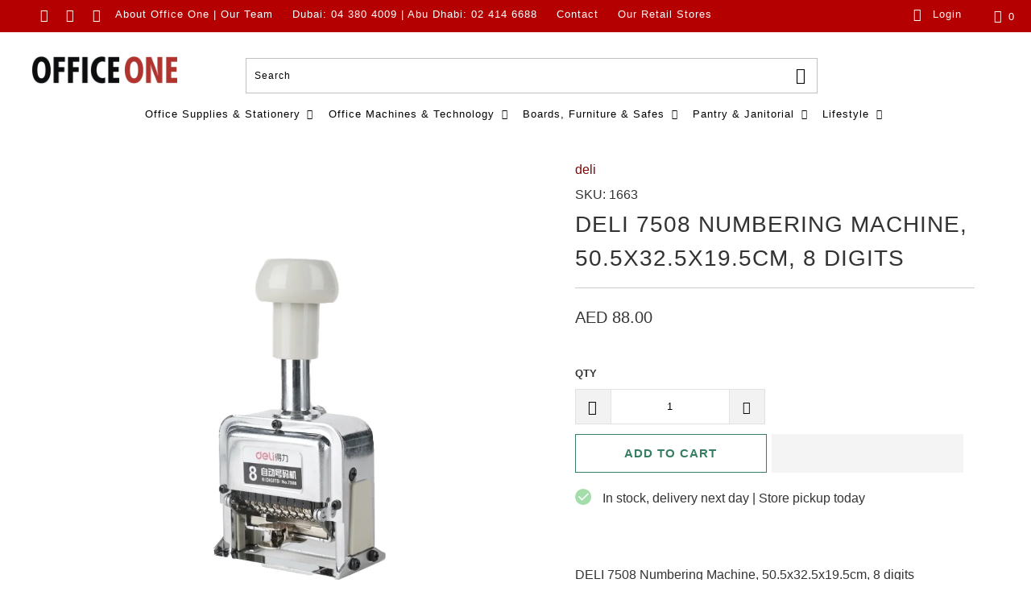

--- FILE ---
content_type: text/html; charset=utf-8
request_url: https://www.officeoneuae.com/products/deli-7508-numbering-machine-505x325x195cm-8-digits
body_size: 71699
content:


 <!DOCTYPE html>
<html lang="en"> <head> <link rel="preconnect" href="https://fonts.gstatic.com/" crossorigin> <link data-href="https://fonts.googleapis.com/css?family=Open+Sans:700italic,400,400italic,700" rel="stylesheet" type="text/css" media="all" /> <!-- Hyperspeed:5360 -->

<!-- Lazyload + Responsive Images-->
<script defer src="//www.officeoneuae.com/cdn/shop/t/20/assets/hs-lazysizes.min.js?v=42530839870488540141656657118"></script>

<script defer src="//www.officeoneuae.com/cdn/shop/t/20/assets/hs-image-change.min.js?v=123996040035663695621656657118"></script>
<link rel="preload" href="//www.officeoneuae.com/cdn/shop/t/20/assets/hyperspeed.scss.css?v=145141380226033685531656657118" as="style" onload="this.onload=null;this.rel='stylesheet'">
<noscript><link rel="stylesheet" href="//www.officeoneuae.com/cdn/shop/t/20/assets/hyperspeed.scss.css?v=145141380226033685531656657118"></noscript><!-- Third party app optimization -->
<script>(function(){var hsUrls=[{"original_url":"https://upsells.boldapps.net/v2_ui/js/UpsellTracker.js?shop=office-one-uae.myshopify.com","url":"//www.officeoneuae.com/cdn/shop/t/20/assets/UpsellTracker.js?shop=office-one-uae.myshopify.com&hs_version=2","load_method":"ASYNC","pages":["CART","OTHER","COLLECTIONS","HOME","PRODUCT"]},{"original_url":"https://brain-assets.boldapps.net/js/analytics.js?shop=office-one-uae.myshopify.com","url":"//www.officeoneuae.com/cdn/shop/t/20/assets/analytics.js?shop=office-one-uae.myshopify.com&hs_version=2","load_method":"ASYNC","pages":["CART","OTHER","COLLECTIONS","HOME","PRODUCT"]},{"original_url":"https://cp.boldapps.net/csp_install_check.js?shop=office-one-uae.myshopify.com","url":"//www.officeoneuae.com/cdn/shop/t/20/assets/csp_install_check.js?shop=office-one-uae.myshopify.com&hs_version=2","load_method":"ASYNC","pages":["CART","OTHER","COLLECTIONS","HOME","PRODUCT"]},{"original_url":"https://cp.boldapps.net/js/cspqb.js?shop=office-one-uae.myshopify.com","url":"//www.officeoneuae.com/cdn/shop/t/20/assets/cspqb.js?shop=office-one-uae.myshopify.com&hs_version=9","load_method":"ASYNC","pages":["CART","OTHER","COLLECTIONS","HOME","PRODUCT"]},{"original_url":"//secure.apps.shappify.com/apps/csp/customer_pricing.php?shop=office-one-uae.myshopify.com","url":"//www.officeoneuae.com/cdn/shop/t/20/assets/customer_pricing.php.js?shop=office-one-uae.myshopify.com&hs_version=476","load_method":"ASYNC","pages":["CART","OTHER","COLLECTIONS","HOME","PRODUCT"]},{"original_url":"https://www.recommendifyapp.com/js/script_tag.js?shop=office-one-uae.myshopify.com","url":"//www.officeoneuae.com/cdn/shop/t/20/assets/script_tag.js?shop=office-one-uae.myshopify.com&hs_version=1059","load_method":"ASYNC","pages":["CART","OTHER","COLLECTIONS","HOME","PRODUCT"]},{"original_url":"https://upsells.boldapps.net/v2_ui/js/upsell.js?shop=office-one-uae.myshopify.com","url":"//www.officeoneuae.com/cdn/shop/t/20/assets/upsell.js?shop=office-one-uae.myshopify.com&hs_version=2","load_method":"ASYNC","pages":["CART","OTHER","COLLECTIONS","HOME","PRODUCT"]},{"original_url":"https://brain-assets.boldapps.net/js/widget.js?shop=office-one-uae.myshopify.com","url":"//www.officeoneuae.com/cdn/shop/t/20/assets/widget.js?shop=office-one-uae.myshopify.com&hs_version=2","load_method":"ASYNC","pages":["CART","OTHER","COLLECTIONS","HOME","PRODUCT"]}];var insertBeforeBackup=Node.prototype.insertBefore;var currentPageType=getPageType();var updatedTs=1699481221143;function getPageType(){var currentPage="product";if(currentPage==='index'){return'HOME';}else if(currentPage==='collection'){return'COLLECTIONS';}else if(currentPage==='product'){return'PRODUCT';}else if(currentPage==='cart'){return'CART';}else{return'OTHER';}}
function isWhitelistedPage(script){return script.pages.includes(currentPageType);}
function getCachedScriptUrl(url){var result=hsUrls.find(function(el){var compareUrl=el.original_url;if(url.substring(0,6)==="https:"&&el.original_url.substring(0,2)==="//"){compareUrl="https:"+el.original_url;}
return url==compareUrl;});return result;}
function loadScript(scriptInfo){if(isWhitelistedPage(scriptInfo)){var s=document.createElement('script');s.type='text/javascript';s.async=true;s.src=scriptInfo.url;var x=document.getElementsByTagName('script')[0];insertBeforeBackup.apply(x.parentNode,[s,x]);}}
function hyperLoadOnScroll(){hsUrls.filter(function(url){return url.load_method==='ON_SCROLL';}).forEach(function(scriptInfo){loadScript(scriptInfo)})
if(window.detachEvent){window.detachEvent('scroll',hyperLoadOnScroll);}else{window.removeEventListener('scroll',hyperLoadOnScroll);}}
function enableCaching(){return(Date.now()-86400000)<updatedTs}
if(enableCaching()){Node.prototype.insertBefore=function(newNode,refNode){if(newNode.type!=="text/javascript"&&newNode.type!=="application/javascript"&&newNode.type!=="application/ecmascript"){return insertBeforeBackup.apply(this,arguments);}
var scriptInfo=getCachedScriptUrl(newNode.src);if(!scriptInfo){return insertBeforeBackup.apply(this,arguments);}
if(isWhitelistedPage(scriptInfo)&&scriptInfo.load_method!=='ON_SCROLL'&&scriptInfo.load_method!=='ON_ACTION'){var s=document.createElement('script');s.type='text/javascript';s.async=true;s.src=scriptInfo.url;insertBeforeBackup.apply(this,[s,refNode]);}}
if(window.attachEvent){window.attachEvent('scroll',hyperLoadOnScroll);}else{window.addEventListener('scroll',hyperLoadOnScroll);}}})();</script>

<!-- Deferred CSS Files -->
<!-- Non Critical CSS files go here -->


<!-- CSS Preloading -->
<script>/*
 loadCSS. [c]2017 Filament Group, Inc. MIT License */
(function(b){b.loadCSS||(b.loadCSS=function(){});var c=loadCSS.relpreload={};c.support=function(){try{var a=b.document.createElement("link").relList.supports("preload")}catch(e){a=!1}return function(){return a}}();c.bindMediaToggle=function(a){function b(){a.addEventListener?a.removeEventListener("load",b):a.attachEvent&&a.detachEvent("onload",b);a.setAttribute("onload",null);a.media=c}var c=a.media||"all";a.addEventListener?a.addEventListener("load",b):a.attachEvent&&a.attachEvent("onload",b);setTimeout(function(){a.rel=
"stylesheet";a.media="only x"});setTimeout(b,3E3)};c.poly=function(){if(!c.support())for(var a=b.document.getElementsByTagName("link"),e=0;e<a.length;e++){var d=a[e];"preload"!==d.rel||"style"!==d.getAttribute("as")||d.getAttribute("data-loadcss")||(d.setAttribute("data-loadcss",!0),c.bindMediaToggle(d))}};if(!c.support()){c.poly();var f=b.setInterval(c.poly,500);b.addEventListener?b.addEventListener("load",function(){c.poly();b.clearInterval(f)}):b.attachEvent&&b.attachEvent("onload",function(){c.poly();
b.clearInterval(f)})}"undefined"!==typeof exports?exports.loadCSS=loadCSS:b.loadCSS=loadCSS})("undefined"!==typeof global?global:this);</script>

<!-- instant.load -->
<script defer src="//www.officeoneuae.com/cdn/shop/t/20/assets/hs-instantload.min.js?v=123053109237140306481656657118"></script>


<script>var _p = new Image(1, 1);_p.src = "https://d3t15oqv74y46a.cloudfront.net/hyperspeed-image.png?shop=office-one-uae.myshopify.com&theme_state_id=5360";</script>
<noscript><img src="https://d3t15oqv74y46a.cloudfront.net/hyperspeed-image.png?shop=office-one-uae.myshopify.com&theme_state_id=5360"/></noscript>
 

<script>if(navigator.platform !="Linux x86_64"){   document.write("   \n\u003cstyle\u003e@font-face{font-family:'Open Sans';font-style:italic;font-weight:400;src:url(https:\/\/fonts.gstatic.com\/s\/opensans\/v20\/mem6YaGs126MiZpBA-UFUK0Zdcg.ttf) format('truetype')}@font-face{font-family:'Open Sans';font-style:italic;font-weight:700;src:url(https:\/\/fonts.gstatic.com\/s\/opensans\/v20\/memnYaGs126MiZpBA-UFUKWiUNhrIqY.ttf) format('truetype')}@font-face{font-family:'Open Sans';font-style:normal;font-weight:400;src:url(https:\/\/fonts.gstatic.com\/s\/opensans\/v20\/mem8YaGs126MiZpBA-UFVZ0e.ttf) format('truetype')}@font-face{font-family:'Open Sans';font-style:normal;font-weight:700;src:url(https:\/\/fonts.gstatic.com\/s\/opensans\/v20\/mem5YaGs126MiZpBA-UN7rgOUuhs.ttf) format('truetype')}@font-face{font-family:\"Open Sans\";font-weight:300;font-style:normal;src:url(\"https:\/\/fonts.shopifycdn.com\/open_sans\/opensans_n3.e625f784016f3f6ecc60fbe32f43a8968a01f630.woff2?h1=b2ZmaWNlb25ldWFlLmNvbQ\u0026hmac=5c7565c54609d71f0333be8a50d35bd8a88bd462ba96ffb60e2c315a424f9c2a\") format(\"woff2\"),url(\"https:\/\/fonts.shopifycdn.com\/open_sans\/opensans_n3.802efb07b3f5051e538f43bcf2ea8622d85014ad.woff?h1=b2ZmaWNlb25ldWFlLmNvbQ\u0026hmac=8d474fb5ba8fa24a5516469dffb3906438372c3a495bd6a04b9ce01a65781cfa\") format(\"woff\")}@font-face{font-family:\"Open Sans\";font-weight:300;font-style:italic;src:url(\"https:\/\/fonts.shopifycdn.com\/open_sans\/opensans_i3.b96574b8fc32250fc5e056d1eec2d4eef8193064.woff2?h1=b2ZmaWNlb25ldWFlLmNvbQ\u0026hmac=a8cb47f82b1e17bac703517961421f6c4fc4ef70e1b00dca6562e80bb6458a17\") format(\"woff2\"),url(\"https:\/\/fonts.shopifycdn.com\/open_sans\/opensans_i3.0824557f2fc85ad602beaa6f5f27568602f0b60b.woff?h1=b2ZmaWNlb25ldWFlLmNvbQ\u0026hmac=578ce32fc0d40045b6433e223bfbad3af7c50bf982fe3c793a92544e78b23be0\") format(\"woff\")}@media only screen and (max-width:798px) and (max-width:798px){.equal-columns--clear .medium-down--one-half.medium-down--one-half{clear:none}.equal-columns--clear .medium-down--one-half:nth-of-type(2n+1){clear:both}.equal-columns--outside-trim .medium-down--one-half.medium-down--one-half{margin-right:10px;margin-left:10px}.equal-columns--outside-trim .medium-down--one-half:nth-of-type(2n){margin-right:0}.equal-columns--outside-trim .medium-down--one-half:nth-of-type(2n+1){margin-left:0}}@media only screen and (max-width:480px) and (max-width:480px){.equal-columns--clear .small-down--one-half.small-down--one-half{clear:none}.equal-columns--clear .small-down--one-half:nth-of-type(2n+1){clear:both}.equal-columns--outside-trim .small-down--one-half.small-down--one-half{margin-right:10px;margin-left:10px}.equal-columns--outside-trim .small-down--one-half:nth-of-type(2n){margin-right:0}.equal-columns--outside-trim .small-down--one-half:nth-of-type(2n+1){margin-left:0}}.action_button,button,input.action_button[type=submit],input[type=submit]{background:#377e62;color:#fff;border:1px solid #377e62;padding:0 20px;text-align:center;min-height:44px;height:40px;line-height:1.2;vertical-align:top;font-family:\"Open Sans\",sans-serif;font-weight:700;font-style:normal;font-size:15px;text-transform:uppercase;letter-spacing:1px;display:-webkit-inline-box;display:-webkit-inline-flex;display:-moz-inline-flex;display:-ms-inline-flexbox;display:inline-flex;-webkit-align-items:center;-moz-align-items:center;-ms-align-items:center;align-items:center;-webkit-justify-content:center;-moz-justify-content:center;-ms-justify-content:center;justify-content:center;-ms-flex-pack:center;-webkit-appearance:none;-webkit-font-smoothing:antialiased;-moz-osx-font-smoothing:grayscale;font-smoothing:antialiased;border-radius:0}input[type=email],input[type=text],textarea{display:block;width:100%;height:44px;min-height:44px;padding:0 10px;margin:0;line-height:22px;border:1px solid #ccc;outline:0;background:#fff;color:#5f6a7d;font:13px HelveticaNeue-Light,\"Helvetica Neue Light\",\"Helvetica Neue\",Helvetica,Arial,sans-serif;margin-bottom:15px;-webkit-appearance:none;text-rendering:optimizeLegibility;-webkit-font-smoothing:antialiased;-moz-osx-font-smoothing:grayscale}.product_section .contact-form{max-width:400px}.footer-text .toggle_content{padding-top:15px}.footer ul li p{line-height:.5}.sublink span{perspective:1000}@media only screen and (max-width:480px){input[type=email],input[type=text],textarea{font-size:16px}}@media only screen and (max-width:479px){.empty_cart,h2,h4,h5{font-size:110%;line-height:1.5em}h2{padding:0}}@font-face{font-family:turbo;src:url(\"\/\/cdn.shopify.com\/s\/files\/1\/0263\/4376\/8138\/t\/15\/assets\/turbo.eot?v=4873489274072575448\");src:url(\"\/\/cdn.shopify.com\/s\/files\/1\/0263\/4376\/8138\/t\/15\/assets\/turbo.eot?v=4873489274072575448\") format(\"embedded-opentype\"),url(\"\/\/cdn.shopify.com\/s\/files\/1\/0263\/4376\/8138\/t\/15\/assets\/turbo.woff?v=15096657723668424478\") format(\"woff\"),url(\"\/\/cdn.shopify.com\/s\/files\/1\/0263\/4376\/8138\/t\/15\/assets\/turbo.ttf?v=7748190997449671095\") format(\"truetype\"),url(\"\/\/cdn.shopify.com\/s\/files\/1\/0263\/4376\/8138\/t\/15\/assets\/turbo.svg?v=17336635846610971132\") format(\"svg\");font-weight:400;font-style:normal}@media only screen and (max-width:798px){.product_section .contact-form{max-width:100%}#mobile_menu .sublink span{display:inline-block;perspective:1000}.toggle_content{display:none;padding:0 20px}footer .footer-social-icons{display:none}}@font-face{font-family:wishlist__icon;src:url(https:\/\/hulkapps-wishlist.nyc3.digitaloceanspaces.com\/assets\/fonts\/wishlist-icon.eot);src:url(https:\/\/hulkapps-wishlist.nyc3.digitaloceanspaces.com\/assets\/fonts\/wishlist-icon.eot#iefix) format(\"embedded-opentype\"),url(https:\/\/hulkapps-wishlist.nyc3.digitaloceanspaces.com\/assets\/fonts\/wishlist-icon.woff) format(\"woff\"),url(https:\/\/hulkapps-wishlist.nyc3.digitaloceanspaces.com\/assets\/fonts\/wishlist-icon.ttf) format(\"truetype\"),url(https:\/\/hulkapps-wishlist.nyc3.digitaloceanspaces.com\/assets\/fonts\/wishlist-icon.svg#wishlist-icon) format(\"svg\");font-weight:400;font-style:normal}header{display:block}html{font-family:sans-serif;-webkit-text-size-adjust:100%;-ms-text-size-adjust:100%}h1{font-size:2em}img{border:0}svg:not(:root){overflow:hidden}button,input,textarea{font-family:inherit;font-size:100%;margin:0}button,input{line-height:normal}button,input[type=submit]{-webkit-appearance:button}input[type=checkbox]{box-sizing:border-box;padding:0}textarea{overflow:auto;vertical-align:top}body{margin:0}button::-moz-focus-inner,input::-moz-focus-inner{border:0;padding:0}.clearfix:after{visibility:hidden;display:block;font-size:0;content:\" \";clear:both;height:0}*{-moz-box-sizing:border-box;-webkit-box-sizing:border-box;box-sizing:border-box}.clear{clear:both;display:block;overflow:hidden;visibility:hidden;width:0;height:0}@media only screen and (max-width:798px){.clear{display:none}}body{font-family:\"Open Sans\",sans-serif;font-weight:400;font-style:normal;font-size:16px;text-transform:none;color:#333;line-height:1.5em;overflow:auto;-webkit-font-smoothing:antialiased;-moz-osx-font-smoothing:grayscale;font-smoothing:antialiased;background-color:#fff}.transition--blur-up{-webkit-backface-visibility:hidden;-webkit-transform:translate3d(0,0,0);-webkit-filter:blur(5px);filter:blur(5px);transform:translate3d(0,0,0)}img[data-sizes=\"100vw\"],img[data-sizes=auto]{display:block;width:100%;margin-left:auto;margin-right:auto}.image__container{display:block;margin-left:auto;margin-right:auto}.image-element__wrap{overflow:hidden;margin-left:auto;margin-right:auto;max-width:100%}.image-element__wrap img{height:auto}.four{width:calc(25% - 20px)}.seven{width:calc(43.75% - 20px)}.nine{width:calc(56.25% - 20px)}.sixteen{width:calc(100% - 20px)}.equal-columns--clear .four:nth-of-type(4n+1){clear:both}.equal-columns--outside-trim .four:nth-of-type(4n){margin-right:0}.equal-columns--outside-trim .four:nth-of-type(4n+1){margin-left:0}.equal-columns--outside-trim .four{width:calc(25% - (20px - (20px \/ 4)))}@media only screen and (max-width:798px){.medium-down--one-whole{width:calc(100% - 20px);left:auto!important}.medium-down--one-half{width:calc(50% - 20px)}.equal-columns--outside-trim .medium-down--one-half:nth-of-type(2n){margin-right:0}.equal-columns--outside-trim .medium-down--one-half:nth-of-type(2n+1){margin-left:0}.equal-columns--outside-trim .medium-down--one-half{width:calc(50% - (20px - (20px \/ 2)))}}@media only screen and (max-width:480px){.small-down--one-half{width:calc(50% - 20px)}.equal-columns--outside-trim .small-down--one-half:nth-of-type(2n){margin-right:0}.equal-columns--outside-trim .small-down--one-half:nth-of-type(2n+1){margin-left:0}.equal-columns--outside-trim .small-down--one-half{width:calc(50% - (20px - (20px \/ 2)))}}.container{position:relative;max-width:1200px;margin:0 auto}@media only screen and (max-width:1024px){.container{width:calc(90% + 20px)}}.container:after{visibility:hidden;display:block;font-size:0;content:\" \";clear:both;height:0}.columns{float:left;display:inline;margin-left:calc(20px \/ 2);margin-right:calc(20px \/ 2);box-sizing:border-box}@media only screen and (max-width:480px){.container{width:calc(100% - 40px)}.columns:not([class*=small-down--one-half]){width:100%;margin-left:0;margin-right:0}.even{margin-left:0}.odd{margin-right:0}}@media only screen and (min-width:481px){.columns.alpha{margin-left:0}.columns.omega{margin-right:0}}.logo{font-family:\"Open Sans\",sans-serif;font-weight:400;font-style:normal;font-size:20px;text-transform:uppercase;line-height:1.2em}h1{font-family:\"Open Sans\",sans-serif;font-weight:400;font-style:normal;font-size:28px;text-transform:uppercase;line-height:1.5;color:#333;display:block;letter-spacing:1px;text-rendering:optimizeLegibility;-webkit-font-smoothing:antialiased;-moz-osx-font-smoothing:grayscale;margin:0 auto 15px;clear:both;font-weight:400;padding-top:4px}@media only screen and (max-width:798px){h1{font-size:22px}}h2,h2.title{font-family:\"Open Sans\",sans-serif;font-weight:400;font-style:normal;font-size:25px;text-transform:uppercase;line-height:1.5;color:#333;display:block;letter-spacing:1px;text-rendering:optimizeLegibility;-webkit-font-smoothing:antialiased;-moz-osx-font-smoothing:grayscale;margin-bottom:.75em}@media only screen and (max-width:798px){h2,h2.title{font-size:20px}}h4{font-family:\"Open Sans\",sans-serif;font-weight:400;font-style:normal;font-size:19px;text-transform:uppercase;line-height:1.5;color:#333;display:block;letter-spacing:1px;text-rendering:optimizeLegibility;-webkit-font-smoothing:antialiased;-moz-osx-font-smoothing:grayscale;margin:0 0 .5em;padding:7px 0}@media only screen and (max-width:798px){h4{font-size:15px}}h5{font-family:\"Open Sans\",sans-serif;font-weight:400;font-style:normal;font-size:18px;text-transform:uppercase;line-height:1.5;color:#333;display:block;letter-spacing:1px;text-rendering:optimizeLegibility;-webkit-font-smoothing:antialiased;-moz-osx-font-smoothing:grayscale;margin:0 0 .5em;padding:7px 0}.empty_cart,.title{font-family:\"Open Sans\",sans-serif;font-weight:400;font-style:normal;font-size:28px;text-transform:uppercase;line-height:1.5;color:#333;display:block;letter-spacing:1px;text-rendering:optimizeLegibility;-webkit-font-smoothing:antialiased;-moz-osx-font-smoothing:grayscale}p{margin:0 0 15px;font-style:normal;line-height:1.6em}strong{font-weight:700}.feature_divider{width:100%;margin-bottom:20px;display:block;border:0;border-color:#ccc;border-bottom-width:1px;border-bottom-style:solid}@media only screen and (max-width:798px){h5{font-size:14px}.empty_cart,.title{font-size:22px}.feature_divider{margin-bottom:10px}}div.container.bottom-fix{padding-bottom:0}hr{border-color:#ccc;border-width:1px;border-style:solid;clear:both;margin:12px 0;height:0}.cart_container hr{border-top-width:0}a,a span,a:visited{color:#7e0606;text-decoration:none;position:relative}a,button,input,label,textarea{touch-action:manipulation}ol,ul{margin-bottom:20px}ul ul{margin:4px 0 5px 30px}ul ul li{margin-bottom:6px}ul li{margin-bottom:12px;line-height:1.2em}ul{list-style:disc}ol{list-style:decimal}.header{z-index:1000;width:100%;top:0}.header a,.header a span,.header a:visited{color:#000;text-shadow:none}#header.mobile_nav-fixed--true{position:fixed;z-index:1001;width:100%;top:0;left:0}#header{display:none}#header .top_bar{text-align:center;height:40px;display:-webkit-box;display:-moz-box;display:-ms-flexbox;display:-webkit-flex;display:flex;-webkit-align-items:center;-moz-align-items:center;-ms-align-items:center;align-items:center}#header .top_bar .icon-search{z-index:3}#header .top_bar .icon-search:before{font-size:18px}#header .top_bar a.mobile_nav{display:-webkit-box;display:-moz-box;display:-ms-flexbox;display:-webkit-flex;display:flex;-webkit-align-items:center;-moz-align-items:center;-ms-align-items:center;align-items:center;z-index:1}#header .top_bar\u003ea,#header .top_bar\u003ea:visited{display:block;font-size:25px;outline:0}#header .top_bar a span{color:#fff;display:inline-block;padding-left:4px;position:relative}#header .top_bar a.icon-cart:before{font-size:18px!important}.menu .vertical-menu li{position:relative}.vertical-menu{display:inline}#header .mobile_nav.dropdown_link{width:25%}#header .mobile_nav.dropdown_link span.menu_title{position:absolute;left:40px}.mobile_nav div{width:30px;height:40px;position:relative;float:left;margin:0 8px 0 5px;-webkit-transform:rotate(0);-moz-transform:rotate(0);-o-transform:rotate(0);transform:rotate(0)}.mobile_nav div span{display:block!important;position:absolute!important;height:1px!important;width:100%;background:#fff;border-radius:9px;opacity:1;left:0;padding:0!important;-webkit-transform:rotate(0);-moz-transform:rotate(0);-o-transform:rotate(0);transform:rotate(0)}.mobile_nav div span:nth-child(1){top:10px}.mobile_nav div span:nth-child(2),.mobile_nav div span:nth-child(3){top:20px}.mobile_nav div span:nth-child(4){top:30px}#mobile_menu{margin:10px 20px}#mobile_menu li{padding-right:0;display:block}#mobile_menu li a span.icon-down-arrow{padding:0 15px!important}#mobile_menu .sublink ul{display:none;margin-left:0;padding-left:10px}.top_bar{height:40px;background-color:#b40000;padding:0 0 0 30px}.top_bar .social_icons{float:left;margin:0;padding-left:10px}.top_bar .social_icons li{padding:5px}.top_bar a{display:-webkit-box;display:-moz-box;display:-ms-flexbox;display:-webkit-flex;display:flex;-webkit-align-items:center;-moz-align-items:center;-ms-align-items:center;align-items:center}.top_bar ul.social_icons a{display:inline;-webkit-box-flex:none;-moz-box-flex:none;-webkit-flex:none;-ms-flex:none;flex:none}.top_bar .top_bar--right{display:-webkit-box;display:-moz-box;display:-ms-flexbox;display:-webkit-flex;display:flex;-webkit-align-items:center;-moz-align-items:center;-ms-align-items:center;align-items:center;margin-left:auto;height:40px}.top_bar .top_bar--right .icon-search{display:inline-block;line-height:0;padding-right:15px}.top_bar .top_bar--right .cart_container{display:inline-block}.dropdown,.main_nav{background:#fff;background:rgba(255,255,255,.9);clear:both;animation:.3s linear fadeIn}.sticky_nav{position:fixed;width:100%;z-index:35;top:0;left:0;padding:0;-webkit-transform:translateY(-100%);-ms-transform:translateY(-100%);transform:translateY(-100%)}.sticky_nav .mini_cart,.sticky_nav ul.menu{padding-bottom:0!important}.menu.center{margin:0 20px}.menu{display:block;border:none;padding:0;margin:0}.menu li{display:inline-block;margin:0;border:0}#header span.menu_title,.menu a,.menu a span,.menu a:visited,.mini_cart span{font-family:\"Open Sans\",sans-serif;font-weight:400;font-style:normal;font-size:13px;text-transform:none;color:#000;line-height:1.2em!important;padding-top:8px;padding-bottom:8px;position:relative;display:block;letter-spacing:1px;text-rendering:optimizeLegibility;-webkit-font-smoothing:antialiased;-moz-osx-font-smoothing:grayscale;outline:0}#header span.menu_title,.menu a span,.menu li,.mini_cart span{padding-left:5px;padding-right:5px}#header span.menu_title{height:40px;line-height:20px;margin-top:-2px}.menu li{vertical-align:top}.menu a.dropdown_link{border-bottom:1px solid transparent}.menu a span{display:inline;vertical-align:top}.top_bar a,.top_bar a span,.top_bar a:visited,a.mini_cart,a.mini_cart span{color:#fff;font-size:13px;letter-spacing:1px}.top_bar li{padding-left:10px;padding-right:10px}.top_bar .menu a,.top_bar .social_icons a{height:40px;line-height:40px;padding:0}.mini_cart,.nav a.mini_cart{float:right;text-align:center;background-color:#b40000;padding-left:5px;padding-right:5px;margin-left:5px;height:40px;z-index:2001}.nav a.mini_cart{margin-left:15px}.top_bar a.mini_cart span{padding-top:0;padding-bottom:0;line-height:40px}.cart_content a.tos_icon,a.tos_icon{font-size:13px;color:#7e0606}.cart_content a.tos_icon:visited,a.tos_icon:visited{color:#7e0606}.cart_content__continue-shopping{display:none}.no-touchevents a.cart_content__continue-shopping.secondary_button{display:none}@media only screen and (max-width:798px){#header span.menu_title,.menu a,.menu a span,.menu a:visited,.mini_cart span{font-size:13px}.mini_cart,.nav a.mini_cart{right:0}.no-touchevents a.cart_content__continue-shopping.secondary_button{display:block;border-top:0;margin:0 auto;padding-top:0;padding-bottom:10px;margin-bottom:10px;position:static;font-size:inherit;letter-spacing:inherit}}.mini_cart span{display:inline-block}.cart_container .cart_content{display:none}.cart_content{top:40px;right:0;position:absolute;z-index:2000;background-color:#f1f1f1;font-family:\"Open Sans\",sans-serif;font-weight:400;font-style:normal;font-size:smaller;text-transform:none;color:#333;border:1px solid #ccc;border-top:0;border-right:0;width:100%;max-width:320px}@media only screen and (min-width:799px){.mini_cart,.nav a.mini_cart{padding-left:15px;padding-right:15px}.cart_content{max-width:420px}}div.cart_content form{margin:15px 0 0;padding:0}.cart_content .cart_subtotal{text-align:left;font-weight:700}.cart_content a,.cart_content a:visited{color:#333!important}.cart_content ul{list-style:none;margin:0;padding:15px 20px}.cart_content ul li{list-style:none;clear:both}.cart_content .action_button{width:100%}.mini_cart,.top_bar [class^=icon-]:before{font-size:16px;margin-right:0}.sticky_nav div.logo img{width:60%}.dropdown_container{clear:both;width:100%;display:none}.dropdown_container img{max-width:100%}.dropdown{position:absolute;width:100%;z-index:1000}.dropdown_content{display:table;width:100%;margin:0 auto}.dropdown_container.mega-menu .dropdown_content{display:-webkit-box;display:-moz-box;display:-ms-flexbox;display:-webkit-flex;display:flex;-webkit-flex-direction:row;-moz-flex-direction:row;-ms-flex-direction:row;flex-direction:row;width:100%;margin:0 auto}.mega-menu__image-caption-link,.mega-menu__richtext{padding:0 5px}.mega-menu__image-caption-link{text-align:center;margin-bottom:10px}.mega-menu__image-caption-link a,.mega-menu__image-caption-link a:visited{text-transform:none;display:block}.dropdown_content p,.mobile-mega-menu p{font-family:\"Open Sans\",sans-serif;font-size:13px;font-style:normal;color:#000;padding-top:8px;padding-bottom:8px;position:relative;display:block;text-rendering:optimizeLegibility;-webkit-font-smoothing:antialiased;-moz-osx-font-smoothing:grayscale;outline:0;margin-bottom:0}.dropdown_content a,.dropdown_content p{font-size:14px;letter-spacing:1px}.dropdown_column__menu+.dropdown_column__menu{margin-top:10px}.dropdown_column{display:table-cell;padding:15px 20px 30px;width:16.666%;vertical-align:top}.dropdown_column img{max-width:100%}.dropdown_column ul{margin:0;padding:0}.dropdown_column ul.dropdown_title{border-bottom:2px solid #000;padding-bottom:10px}.dropdown_container.mega-menu .dropdown_column{display:inline-block;padding:15px 20px 30px;-webkit-box-flex:1;-ms-flex:1 0 16.666%;flex:1 0 16.666%;-ms-flex-wrap:wrap;-webkit-flex-wrap:wrap;flex-wrap:wrap;vertical-align:top}.dropdown_column li{display:block}.dropdown_column li a{padding-bottom:0;text-transform:none}::-webkit-input-placeholder{color:#888}:-moz-placeholder{color:#888}::-moz-placeholder{color:#888}:-ms-input-placeholder{color:#888}.columns img,.logo img,.section img{max-width:100%;height:auto}.action_button,button,button.shopify-payment-button__button.shopify-payment-button__button--unbranded,input.action_button[type=submit],input[type=submit]{background:#377e62;color:#fff;border:1px solid #377e62;padding:0 20px;text-align:center;min-height:44px;height:40px;line-height:1.2;vertical-align:top;font-family:\"Open Sans\",sans-serif;font-weight:700;font-style:normal;font-size:15px;text-transform:uppercase;letter-spacing:1px;display:-webkit-inline-box;display:-webkit-inline-flex;display:-moz-inline-flex;display:-ms-inline-flexbox;display:inline-flex;-webkit-align-items:center;-moz-align-items:center;-ms-align-items:center;align-items:center;-webkit-justify-content:center;-moz-justify-content:center;-ms-justify-content:center;justify-content:center;-ms-flex-pack:center;-webkit-appearance:none;-webkit-font-smoothing:antialiased;-moz-osx-font-smoothing:grayscale;font-smoothing:antialiased;border-radius:0}.add_to_cart{width:100%;margin-bottom:0}button.action_button,input.action_button[type=submit],input[type=submit]{display:inline-block}button.add_to_cart{position:relative}button.add_to_cart .text{display:block;width:100%;-webkit-animation-duration:.5s;animation-duration:.5s}button .checkmark{position:absolute;top:0;left:0;bottom:0;right:0;margin:auto}button .checkmark path{stroke-dasharray:19.79 19.79;stroke-dashoffset:19.79;stroke:#ffffff;opacity:0}@media all and (-ms-high-contrast:none),(-ms-high-contrast:active){button .checkmark path{stroke-dashoffset:0;opacity:0}}label.tos_label{display:inline;font-weight:400;text-transform:none;padding-left:5px}.tos{text-align:center;margin:15px 20px 15px 0}.add_to_cart span.icon-lock{margin-right:10px;font-size:larger}.add_to_cart span.icon-lock:before{margin:0}.add_to_cart.action_button{min-height:44px;margin-bottom:0;height:100%}.shopify-payment-button{position:relative;height:44px}.shopify-payment-button div{height:100%}.shopify-payment-button button{line-height:1.2;padding-top:11px;padding-bottom:11px;margin-bottom:0}.shopify-payment-button__button--unbranded{overflow:hidden;min-height:44px}button.shopify-payment-button__more-options{color:#333;box-shadow:none;text-transform:none;font-size:.8rem;letter-spacing:0;padding:16px 0 28px;max-width:80%;margin:0 auto;position:absolute;top:100%;left:50%;font-weight:400;font-family:\"Open Sans\",sans-serif;font-style:normal;-ms-transform:translateX(-50%);-webkit-transform:translateX(-50%);transform:translateX(-50%)}.purchase-details{display:-webkit-box;display:-moz-box;display:-ms-flexbox;display:-webkit-flex;display:flex;-webkit-align-items:center;-moz-align-items:center;-ms-align-items:center;align-items:center;-webkit-flex-wrap:wrap;-moz-flex-wrap:wrap;-ms-flex-wrap:wrap;flex-wrap:wrap}.product_section .smart-payment-button--true.product_form{max-width:100%}.smart-payment-button--true .purchase-details{padding-bottom:50px}.smart-payment-button--true button .checkmark path{stroke:#377e62}.product-quantity-box.purchase-details__quantity{margin-right:5px;width:calc(50% - 12px)}.product-quantity-box.purchase-details__quantity input.quantity{padding-top:11px;padding-bottom:11px;line-height:1.4;min-height:44px;margin-bottom:0;width:calc(100% - 88px)}.purchase-details__buttons{display:-webkit-box;display:-moz-box;display:-ms-flexbox;display:-webkit-flex;display:flex;-webkit-box-flex:1 0 calc(50% - 12px);-moz-box-flex:1 0 calc(50% - 12px);-webkit-flex:1 0 calc(50% - 12px);-ms-flex:1 0 calc(50% - 12px);flex:1 0 calc(50% - 12px);-webkit-flex-wrap:wrap;-moz-flex-wrap:wrap;-ms-flex-wrap:wrap;flex-wrap:wrap;margin-left:6px}@media only screen and (max-width:798px){.smart-payment-button--true .purchase-details{padding-bottom:10px}.smart-payment-button--true .product-quantity-box.purchase-details__quantity{width:100%;margin-right:0}.purchase-details__buttons{margin-top:20px;margin-left:12px;-webkit-box-flex:1 0 calc(50% - 12px);-moz-box-flex:1 0 calc(50% - 12px);-webkit-flex:1 0 calc(50% - 12px);-ms-flex:1 0 calc(50% - 12px);flex:1 0 calc(50% - 12px)}}@media only screen and (max-width:480px){.product-quantity-box.purchase-details__quantity{width:100%}.purchase-details__buttons{margin-top:12px;margin-left:0;-webkit-box-flex:1 0 100%;-moz-box-flex:1 0 100%;-webkit-flex:1 0 100%;-ms-flex:1 0 100%;flex:1 0 100%}}.purchase-details__buttons .shopify-payment-button{-webkit-box-flex:1 0 100%;-moz-box-flex:1 0 100%;-webkit-flex:1 0 100%;-ms-flex:1 0 100%;flex:1 0 100%;margin-bottom:0;max-width:100%}.purchase-details__buttons .action_button.action_button--secondary{background-color:transparent;border:1px solid #377e62;color:#377e62;box-shadow:none;line-height:1.2;padding:10px 0;min-height:44px;height:100%;-webkit-box-flex:1 0 100%;-moz-box-flex:1 0 100%;-webkit-flex:1 0 100%;-ms-flex:1 0 100%;flex:1 0 100%;margin:0;max-width:100%}.purchase-details__buttons.purchase-details__spb--true{-webkit-box-flex:1 0 100%;-moz-box-flex:1 0 100%;-webkit-flex:1 0 100%;-ms-flex:1 0 100%;flex:1 0 100%;margin-top:12px;margin-left:0}.purchase-details__buttons.purchase-details__spb--true .action_button.action_button--secondary{-webkit-box-flex:1 0 50%;-moz-box-flex:1 0 50%;-webkit-flex:1 0 50%;-ms-flex:1 0 50%;flex:1 0 50%;max-width:calc(50% - 6px)}.purchase-details__buttons.purchase-details__spb--true .shopify-payment-button{margin-left:6px;max-width:calc(50% - 6px);height:inherit}@media only screen and (max-width:798px){.purchase-details__buttons .action_button.action_button--secondary{margin-bottom:12px}.purchase-details__buttons.purchase-details__spb--true{margin-left:0;margin-bottom:0}.purchase-details__buttons.purchase-details__spb--true .action_button.action_button--secondary{-webkit-box-flex:1 0 100%;-moz-box-flex:1 0 100%;-webkit-flex:1 0 100%;-ms-flex:1 0 100%;flex:1 0 100%;margin-right:0;margin-top:0;margin-bottom:12px;max-width:100%}.purchase-details__buttons.purchase-details__spb--true .shopify-payment-button{margin-left:0;margin-top:0;margin-bottom:10px;max-width:100%}}button{border:none;appearance:none}form{margin-bottom:20px}input[type=email],input[type=number],input[type=text],textarea{display:block;width:100%;height:44px;min-height:44px;padding:0 10px;margin:0;line-height:22px;border:1px solid #ccc;outline:0;background:#fff;color:#5f6a7d;font:13px HelveticaNeue-Light,\"Helvetica Neue Light\",\"Helvetica Neue\",Helvetica,Arial,sans-serif;margin-bottom:15px;-webkit-appearance:none;text-rendering:optimizeLegibility;-webkit-font-smoothing:antialiased;-moz-osx-font-smoothing:grayscale}@media only screen and (max-width:480px){input[type=email],input[type=number],input[type=text],textarea{font-size:16px}}input[type=number]::-webkit-inner-spin-button,input[type=number]::-webkit-outer-spin-button{-webkit-appearance:none;margin:0}input[type=text]::-ms-clear{display:none;width:0;height:0}input[type=text]::-ms-reveal{display:none;width:0;height:0}input[type=number]{-moz-appearance:textfield!important}label{display:block;font-weight:700;font-size:13px;text-align:left;margin-bottom:5px;text-transform:uppercase}input[type=checkbox]{display:inline}label span{font-weight:700;font-size:13px;color:#444}textarea{min-height:120px;padding:15px 9px}input.sign_up[type=submit]{margin-left:5px;display:inline-block}input.contact_email[type=email]{width:320px;display:inline-block;float:left}.contact-form label{margin-bottom:12px}input.quantity{width:48px;display:inline;margin-bottom:0;padding:8px 5px}ul.cart_items{padding-bottom:0}.empty_cart{text-align:center;font-size:18px;padding:40px 0 25px;color:inherit}.vendor{margin-bottom:6px}.section.product_section{margin-top:0}.product_section .description{margin-bottom:15px;overflow-wrap:break-word;word-wrap:break-word;-ms-word-break:break-word;word-break:break-word}.modal_price{padding-bottom:8px;display:block}.product_section .description.bottom{border-bottom:none}.product-quantity-box .product-minus,.product-quantity-box .product-plus,.product-quantity-box .quantity{border:1px solid #e2e2e2;color:#000}.product-quantity-box label{margin-bottom:.5em}.product-quantity-box{margin-right:0;-webkit-touch-callout:none}.product-quantity-box label{text-align:left}.product-quantity-box .quantity{text-align:center;padding:6px 15px;width:38%;height:44px;border-radius:0;-webkit-appearance:none;float:left}@media only screen and (max-width:798px){.product-quantity-box .quantity{width:calc(100% - 88px)}}.product-quantity-box .product-minus,.product-quantity-box .product-plus{background:#f2f2f2;font-weight:300;position:relative;height:44px;display:block;width:44px;text-align:center;float:left}.product-quantity-box .product-plus{border-left:0;font-size:16px;line-height:44px}.product-quantity-box .product-minus{border-right:0;line-height:44px;font-size:18px}.product_section .contact-form,.product_section .product_form{max-width:400px}.newsletter{margin:0 auto;max-width:640px}.input-row{display:-webkit-box;display:-moz-box;display:-ms-flexbox;display:-webkit-flex;display:flex;-webkit-flex-wrap:wrap;-moz-flex-wrap:wrap;-ms-flex-wrap:wrap;flex-wrap:wrap;margin-left:-5px;margin-right:-5px;width:100%}@media only screen and (max-width:798px){.product-quantity-box .product-minus,.product-quantity-box .product-plus{display:inline;display:initial;margin:0}.product_section .contact-form,.product_section .product_form{max-width:100%}.input-row{-webkit-flex-direction:column;-moz-flex-direction:column;-ms-flex-direction:column;flex-direction:column;margin-left:0;margin-right:0}.input-row input.sign_up{width:100%}}.input-row input{-webkit-flex-basis:0;-moz-flex-basis:0;-ms-flex-basis:0;flex-basis:0;-webkit-flex-grow:1;-moz-flex-grow:1;-ms-flex-grow:1;flex-grow:1;-webkit-flex-shrink:1;-moz-flex-shrink:1;-ms-flex-shrink:1;flex-shrink:1;max-height:40px}.input-row input.sign_up{display:inline-block;-webkit-box-flex:none;-moz-box-flex:none;-webkit-flex:none;-ms-flex:none;flex:none;max-height:40px}.js-newsletter-popup{display:none}.newsletter-popup{display:-webkit-box;display:-moz-box;display:-ms-flexbox;display:-webkit-flex;display:flex;-webkit-flex-direction:row-reverse;-moz-flex-direction:row-reverse;-ms-flex-direction:row-reverse;flex-direction:row-reverse;background-color:#fff;padding:0;width:100%}.newsletter-info{text-align:center;color:#363636;background-color:#fff;height:auto;float:left}@media only screen and (max-width:798px){.newsletter-popup{line-height:0;-webkit-flex-direction:column;-moz-flex-direction:column;-ms-flex-direction:column;flex-direction:column}.newsletter-info{padding:20px;width:100%!important;position:relative}.newsletter-description{font-size:inherit;width:auto}}.newsletter-info input.contact_email[type=email]{width:65%;float:left}.newsletter-info #contact_form input.sign_up[type=submit]{width:calc(35% - 10px)}@media only screen and (max-width:1024px){.input-row input{margin:5px 0}.newsletter-info input.contact_email[type=email]{width:100%}.newsletter-info #contact_form input.sign_up[type=submit]{width:100%}}.newsletter-info .input-row{margin-right:0;margin-left:0}.newsletter-info .popup-signup-show--true{margin-top:20px}.newsletter-image--false{-webkit-justify-content:center;-moz-justify-content:center;-ms-justify-content:center;justify-content:center;-ms-flex-pack:center}.newsletter-image--false .newsletter-info{width:100%;position:relative;height:auto;float:none}.newsletter-description h2{color:#363636;margin-top:0}.newsletter-description{padding:40px;margin:0 auto}@media only screen and (max-width:480px){.newsletter-description{padding:20px}.top_bar{padding-top:0}}@media only screen and (min-width:1025px){.newsletter-description{min-width:350px}}.hidden{display:none}.right{float:right;position:relative}.left{float:left}.center{text-align:center}.text-align--left{text-align:left}.visuallyhidden{position:absolute!important;overflow:hidden;clip:rect(0 0 0 0);height:1px;width:1px;margin:-1px;padding:0;border:0}div.hidden{display:none}.shopify-reviews.reviewsVisibility--false{display:none}.search_container input{z-index:29}.search__results{z-index:30;list-style-type:none;margin:0;padding:0;background:#fff;overflow:hidden;position:absolute}.search__results{top:100%;width:100%}div.container{margin:0 auto;padding:20px 0}div.content{padding:30px 0 15px}.dropdown .header_search_form .search-terms{height:50px;min-height:50px}.main_nav div.logo a{padding-top:px;padding-bottom:px;display:block;color:#fff!important;outline:0}.menu-position--block div.logo{width:100%}div.logo{width:16%;float:left}div.logo img{width:100%}div.logo.text-align--left{padding-left:40px}.primary_logo{display:block}div.section{margin:10px 0}.sku{margin:0}.load-more__icon{opacity:0;height:0;width:0;background:url(\"\/\/cdn.shopify.com\/s\/files\/1\/0263\/4376\/8138\/t\/15\/assets\/loader.gif\") center center no-repeat;background-size:32px 32px;margin:0 auto}.product-list .thumbnail{position:relative;text-align:center;margin-bottom:25px;display:block}.sold_out{font-weight:700;color:#b40000}.sale{color:#b40000}a.secondary_button{display:block;padding:15px 0;text-align:center;border-top:1px solid #ccc;border-bottom:1px solid #ccc;margin:20px 0;font-family:\"Open Sans\",sans-serif;font-weight:400;font-style:normal;font-size:13px;text-transform:none;letter-spacing:1px;color:#7e0606;-webkit-appearance:none;-webkit-font-smoothing:antialiased;-moz-osx-font-smoothing:grayscale;font-smoothing:antialiased}a.secondary_button:visited{color:#7e0606}.was_price{text-decoration:line-through;color:#8c8b8b;text-shadow:none;font-weight:400}.savings{font-size:16px;display:block;color:#000}.arrow{position:relative;top:-1px;left:2px;opacity:.6}p.modal_price{font-size:20px;margin-bottom:10px}#contact_form .action_button{display:block;padding-left:40px;padding-right:40px}#contact_form .action_button.sign_up{display:inline-block;width:120px;padding-left:0;padding-right:0;float:none}.product_section .product_form{opacity:0}.product_section .product_form.is-visible{opacity:1}.footer .footer-menu-wrap h6\u003espan{display:none}.footer a,.footer a:visited{color:#aaa;font-size:15px}.footer ul{list-style:none;margin:0;padding:15px 0 0}.footer ul li{margin-bottom:.5em;line-height:1.1}.newsletter form{margin-bottom:0}.sublink span,h6 span{perspective:1000}#mobile_menu{-webkit-transform:translate3d(0,0,0)}@media only screen and (max-width:798px){.dropdown .header_search_form .search__results{margin-top:30px}#contact_form .action_button{width:100%}.footer .footer-menu-wrap h6\u003espan{display:inline-block;perspective:1000}#mobile_menu .sublink span,.footer-menu-wrap h6 span{display:inline-block;perspective:1000}.footer-menu-wrap .columns\u003eul{display:none;padding-left:20px}.footer-menu-wrap .columns\u003eul li{line-height:1.7}}.top_bar{padding-top:0;position:relative}.flickity-enabled{position:relative}.flickity-prev-next-button{position:absolute;top:50%;width:44px;height:44px;border:none;border-radius:50%;background:#fff;background:rgba(255,255,255,.75);-webkit-transform:translateY(-50%);transform:translateY(-50%)}.flickity-prev-next-button.previous{left:10px}.flickity-prev-next-button.next{right:10px}.flickity-prev-next-button svg{position:absolute;left:20%;top:20%;width:60%;height:60%}.flickity-prev-next-button .arrow{fill:#333}.flickity-enabled{position:relative;overflow:hidden}.flickity-viewport{overflow:hidden;position:relative;height:100%}.flickity-slider{position:absolute;width:100%;height:100%}.flickity-prev-next-button{opacity:.5;position:absolute;top:0;bottom:0;width:11%;border:none;background:#fff;background:rgba(255,255,255,.75);border-radius:0;height:auto;max-width:100px;transform:none}.flickity-prev-next-button.previous{left:-1px}.flickity-prev-next-button.next{right:-1px}.flickity-prev-next-button svg{position:relative;top:50%;-webkit-transform:translateY(-50.1%);-ms-transform:translateY(-50.1%);transform:translateY(-50.1%);padding:10px 0;position:absolute;left:20%;width:60%;height:60%}.flickity-prev-next-button .arrow{fill:#333333}.gallery-arrows--true .product_gallery .flickity-prev-next-button{display:block}@media only screen and (min-width:799px){.footer-menu-wrap .columns\u003eul{display:block!important}.gallery-arrows--true .product_gallery .flickity-prev-next-button{opacity:0}}.product_gallery{margin-bottom:30px;position:relative;opacity:0}@media only screen and (min-width:799px) and (max-width:1024px){.popup-signup-show--true input.sign_up{margin-left:0}.product_gallery{margin-bottom:30px}}@media only screen and (min-width:481px) and (max-width:798px){.product_gallery{margin-bottom:0;padding-bottom:50px}.product_gallery_nav.product_gallery_nav--bottom-slider{margin-bottom:30px}}.product_gallery .gallery-cell{width:100%;text-align:center;display:block;margin-right:10px}.product_gallery.flickity-enabled{opacity:1}.product_gallery .flickity-prev-next-button{display:none}.product_gallery img{background-color:#fff}.product_gallery_nav{text-align:center;margin-bottom:30px}.product_gallery_nav.product_gallery_nav--bottom-slider .gallery-cell{display:-webkit-box;display:-moz-box;display:-ms-flexbox;display:-webkit-flex;display:flex;width:auto;opacity:.5;margin-bottom:0}.product_gallery_nav.product_gallery_nav--bottom-slider .gallery-cell.is-nav-selected{opacity:1}.product_gallery_nav.product_gallery_nav--bottom-slider .gallery-cell img{width:auto;height:120px;max-width:none}.product_gallery_nav .gallery-cell{width:20%;margin:0 10px 10px 0;opacity:.7;display:inline-block}.product_gallery_nav .gallery-cell.is-nav-selected{opacity:1}.gallery-wrap .flickity-viewport{margin-top:0}.transparentBackground--false .flickity-prev-next-button{background:0 0}.transparentBackground--false .flickity-prev-next-button .arrow{fill:#333333;opacity:1}@media only screen and (max-width:959px){#contact_form input.sign_up[type=submit]{margin-left:0;margin-bottom:1.5em;width:100%}input.contact_email[type=email]{width:100%}.newsletter .input-row input{margin:5px 0}input.sign_up{margin:0}}@media only screen and (min-width:799px) and (max-width:959px){.nav a,.nav a:visited{font-size:11px}.menu a,.menu a:visited{font-size:11px}#header span.menu_title,.menu a span,.menu li{padding-left:2px;padding-right:2px}.menu li.search_container{display:none}}@media only screen and (max-width:798px){#header .top_bar a.mobile_logo{margin:auto;position:absolute;top:0;left:0;bottom:0;right:0;font-size:18px;line-height:34px;z-index:5;width:50%;height:auto;color:#fff;display:-webkit-box;display:-moz-box;display:-ms-flexbox;display:-webkit-flex;display:flex;-webkit-align-items:center;-moz-align-items:center;-ms-align-items:center;align-items:center;-webkit-justify-content:center;-moz-justify-content:center;-ms-justify-content:center;justify-content:center;-ms-flex-pack:center}#header a.mobile_logo img{width:auto;max-width:150px;max-height:30px}#header{display:block}.header{display:none}.sign_up,input.action_button[type=submit],input[type=submit]{margin-left:0;width:100%;outline:0}input.action_button{margin-bottom:1em!important}}@media only screen and (max-width:479px){.empty_cart,h1,h2,h4,h5{font-size:110%;line-height:1.5em}h1,h2{padding:0}}[class*=\" icon-\"]:before,[class^=icon-]:before{font-family:turbo;font-style:normal;font-weight:400;speak:none;display:inline-block;text-decoration:inherit;width:1em;margin-right:.2em;text-align:center;font-variant:normal;text-transform:none;line-height:1em;margin-left:.15em;-webkit-font-smoothing:antialiased;-moz-osx-font-smoothing:grayscale}.icon-cart:before{content:\"\\e902\"}.icon-down-arrow:before{content:\"\\e905\"}.icon-plus:before{content:\"\\e911\"}.icon-minus:before{content:\"\\e90e\"}.icon-email:before{content:\"\\e906\"}.icon-instagram:before{content:\"\\e910\"}.icon-search:before{content:\"\\e914\"}.icon-lock:before{content:\"\\e916\";color:#fff}.icon-user:before{content:\"\\e918\"}.icon-facebook:before{content:\"\\ea90\"}span.icon-down-arrow{padding:0!important;font-size:12px!important}.menu li.search_link{display:none;padding-left:10px;padding-right:10px}.sticky_nav .menu li.search_link{display:inline-block;float:right}.sticky_nav .menu-position--block .logo{display:none}.menu li.search_container{width:60%;float:right;padding-top:3px}.logo-align--left .menu li.search_container{width:50%}.menu-position--block .menu li.search_container{width:60%;float:none}.search_form input,form.search_form{padding-top:0;margin-bottom:0;position:relative;-webkit-appearance:none;border-radius:0;-webkit-font-smoothing:antialiased;-moz-osx-font-smoothing:grayscale;font-smoothing:antialiased}.search_form input{font-family:\"Open Sans\",sans-serif;font-weight:400;font-style:normal;font-size:12px;letter-spacing:1px;color:#000;background-color:transparent;padding-right:35px;border-color:silver}.header_search_form{width:60%;margin:0 auto 30px;padding:30px 0 0;position:relative;border-bottom:1px solid #000}.header_search_form input{background-color:transparent;font-family:\"Open Sans\",sans-serif;font-weight:400;font-style:normal;color:#000;letter-spacing:1px;border:none;font-size:36px;line-height:36px}.header_search_form .search-submit{top:38px;font-size:30px}@media only screen and (max-width:480px){.header_search_form{width:90%;margin:30px auto;padding:0}.header_search_form input{font-size:22px;line-height:22px;margin-bottom:0}.header_search_form .search-submit{top:50%;position:absolute;transform:translateY(-50%);font-size:20px}}.search_form input::-webkit-input-placeholder{color:#000}.search_form input:-moz-placeholder{color:#000}.search_form input::-moz-placeholder{color:#000}.search_form input:-ms-input-placeholder{color:#000}.search-submit{position:absolute;z-index:1000;color:#000;font-size:20px;top:9px;right:7px}.social_icons{margin-left:0;margin-top:0}.social_icons li{display:inline;padding-right:2px}footer .footer-social-icons--mobile.columns{display:none;padding-left:0}footer .social_icons{display:block;margin-top:15px}@media only screen and (max-width:798px){footer .footer-social-icons--mobile.columns{display:block}footer .footer-social-icons--mobile.columns\u003eul{display:block;padding-left:0}footer .social_icons{padding-left:0;text-align:center}}footer .social_icons a,footer .social_icons a:visited{color:#aaa;font-size:22px;display:inline-block;margin-bottom:1em}@media only screen and (max-width:480px){footer .social_icons a,footer .social_icons a:visited{margin-bottom:0}}.animated{animation-duration:1s;animation-fill-mode:both}@keyframes fadeIn{0%{opacity:0}to{opacity:1}}.fadeIn{animation-name:fadeIn}.recommended-products-section{display:none}.AvailabilityText{display:inline-block;margin-top:20px;margin-left:14px}.checkmark{width:20px!important;height:20px!important}.savings{text-transform:uppercase!important}[class^=icon-wishlist-]:before{font-family:wishlist__icon!important;font-style:normal!important;font-weight:400!important;font-variant:normal!important;text-transform:none!important;speak:none;line-height:1;-webkit-font-smoothing:antialiased;-moz-osx-font-smoothing:grayscale}.icon-wishlist-plus:before{content:\"b\"}.icon-wishlist-cross:before{content:\"g\"}.msg-tooltip{position:fixed;bottom:30px;right:0;background:inherit;z-index:9999;padding:25px 30px;max-width:360px;line-height:24px;box-shadow:1px 0 14px hsla(0,0%,45.9%,.5);transform:translateX(100%)}.hulk__wishlist-wrap a,.hulk__wishlist-wrap button,.hulk__wishlist-wrap input{outline:0;text-decoration:none}.hulk__wishlist-wrap label{display:block}.hulk__wishlist-wrap .wishlist-btn{display:inline-block;padding:6px 20px;width:auto;margin:0;font-weight:400;text-decoration:none;text-align:center;vertical-align:middle;white-space:nowrap;border:1px solid transparent;-webkit-appearance:none;-moz-appearance:none;border-radius:0;background-color:#ffa476;color:#fff}.hulk__wishlist-wrap .wishlist-btn[disabled]{color:#333!important;background-color:#d1d1d1!important;border-color:#d1d1d1!important}.hulk__wishlist-wrap ol,.hulk__wishlist-wrap ul{margin:0;padding:0}.hulk__wishlist-wrap button{background:0 0;border:none;display:inline-block}.hulk__wishlist-wrap .input-group{position:relative;display:block;border-collapse:separate;max-width:100%}.hulk__wishlist-wrap .input-group.search-bar{display:table!important}.hulk__wishlist-wrap .input-group-btn,.hulk__wishlist-wrap .input-group-field{display:table-cell;vertical-align:middle;margin:0}.hulk__wishlist-wrap .input-group .input-group-field{width:100%}.hulk__wishlist-wrap .input-group-btn{position:relative;white-space:nowrap;width:1%;padding:0}.hulk__wishlist-wrap form{margin-bottom:0}.hulk__wishlist-wrap .wrapper_grid{display:flex;flex-wrap:wrap;margin-right:-15px;margin-left:-15px}.hulk__wishlist-wrap .grid_5{flex:0 0 41.66%;max-width:41.66%;padding:0 15px}@media screen and (max-width:767px){.hulk__wishlist-wrap .grid_5{flex:0 0 100%;max-width:100%}}.hulk__wishlist-wrap .grid_7{flex:0 0 58.33%;max-width:58.33%;padding:0 15px}@media screen and (max-width:767px){.hulk__wishlist-wrap .grid_7{flex:0 0 100%;max-width:100%}}.hulk__wishlist-wrap .wishlist-popup{position:fixed;top:0;bottom:0;left:0;right:0;z-index:1110;display:flex;align-items:center;justify-content:center;display:none}.hulk__wishlist-wrap .wishlist-popup:after{content:\"\";display:block;width:100%;height:100%;left:0;top:0;position:absolute;background:#000;opacity:.6}.hulk__wishlist-wrap .wishlist-popup.wishlist-delete-popup .wishlist-modal__body{text-align:center;padding:50px 20px!important}.hulk__wishlist-wrap .wishlist-popup.wishlist-delete-popup .wishlist-modal__body .btn-wrap{margin-top:40px}.hulk__wishlist-wrap .wishlist-popup.wishlist-delete-popup .wishlist-modal__body .btn-wrap .wishlist-btn{margin:0 10px}.hulk__wishlist-wrap .wishlist-popup .wishlist-modal{background:#fff;position:relative;z-index:9;width:100%;max-height:80%;overflow:auto}.hulk__wishlist-wrap .wishlist-popup .wishlist-modal.modal-medium{max-width:800px}.hulk__wishlist-wrap .wishlist-popup .wishlist-modal.modal-small{max-width:620px}.hulk__wishlist-wrap .wishlist-popup .wishlist-modal .close-popup{padding:12px 4px}.hulk__wishlist-wrap .wishlist-popup .wishlist-modal .wishlist-modal__header{display:flex;justify-content:space-between;align-items:center;border-bottom:1px solid #d1d1d1;padding:6px 20px}.hulk__wishlist-wrap .wishlist-popup .wishlist-modal .wishlist-modal__header *{margin:0}.hulk__wishlist-wrap .wishlist-popup .wishlist-modal .wishlist-modal__body{padding:20px}.hulk__wishlist-wrap .wishlist-popup .wishlist-modal .wishlist-modal__body .choose-wishlist-option{list-style:none;font-size:14px}.hulk__wishlist-wrap .wishlist-popup .wishlist-modal .wishlist-modal__body .choose-wishlist-option li:not(:last-child){margin-bottom:15px}.hulk__wishlist-wrap .wishlist-popup .wishlist-modal .wishlist-modal__body .choose-wishlist-option li .creat_link span{font-size:14px;margin-right:8px;vertical-align:initial}.hulk__wishlist-wrap .wishlist-popup .wishlist-modal .wishlist-modal__body .choose-wishlist-option+.choose-wishlist-option{margin-top:15px}.hulk__wishlist-wrap .wishlist-popup .wishlist-modal .wishlist-modal__body .choose-wishlist-option+.choose-wishlist-option .input-group label{margin-bottom:5px}.hulk__wishlist-wrap .wishlist-popup .wishlist-modal .wishlist-modal__body .choose-wishlist-option .input-group\u003e.wishlist-checkbox{display:inline-block;vertical-align:bottom;margin-bottom:0}.hulk__wishlist-wrap .wishlist-popup .wishlist-modal .wishlist-modal__body .choose-wishlist-option .input-group\u003e.wishlist-checkbox input[type=text]{margin-bottom:0}.hulk__wishlist-wrap .wishlist-popup .wishlist-modal .wishlist-modal__body .choose-wishlist-option .input-group .wishlist-btn{display:block;vertical-align:top;border-radius:0}.hulk__wishlist-wrap .wishlist-popup .wishlist-modal .wishlist-modal__body .slider-arrows{width:100%;margin:20px auto 0}.hulk__wishlist-wrap .wishlist-popup .wishlist-modal .wishlist-modal__body .slider-arrows .carousel-control .arrow{line-height:1;display:inline-block;vertical-align:middle;float:none!important}.hulk__wishlist-wrap .wishlist-popup .wishlist-modal .wishlist-modal__body .slider-arrows .carousel-control .arrow svg{fill:#a1a1a1}.hulk__wishlist-wrap .wishlist-popup .wishlist-modal .wishlist-modal__body .slider-arrows .carousel-control .arrow svg{width:17px;height:17px;vertical-align:top}.hulk__wishlist-wrap .wishlist-popup .wishlist-modal .wishlist-modal__body .slider-arrows .carousel-control:last-child:before{content:\"\";height:20px;width:2px;position:relative;background-color:#b3b3b3;display:inline-block;margin:0 5px 0 8px;vertical-align:middle}.hulk__wishlist-wrap .wishlist-popup .wishlist-modal .wishlist-modal__footer{display:flex;justify-content:flex-end;padding:15px 20px;border-top:1px solid #d1d1d1;align-items:center}.hulk__wishlist-wrap .wishlist-popup .wishlist-modal .wishlist-modal__footer .modal-footer-link{color:#ffa476;margin-right:20px}.hulk__wishlist-wrap .popup-details{font-size:14px;position:relative}.hulk__wishlist-wrap .popup-details p{margin-bottom:3px}.hulk__wishlist-wrap .popup-details .price{font-weight:700}.hulk__wishlist-wrap .popup-details .vendor{text-transform:uppercase}.hulk__wishlist-wrap .popup-details .popup-product-info,.hulk__wishlist-wrap .popup-details .popup-product-offer{padding-bottom:20px;border-bottom:1px solid #d1d1d1;margin-bottom:25px}.hulk__wishlist-wrap .popup-details .popup-product-offer{max-height:195px;overflow:auto}.hulk__wishlist-wrap .products-details-link{margin-top:15px}.hulk__wishlist-wrap .products-details-link a{text-decoration:underline;color:#ffa476}.hulk__wishlist-wrap .product-view-popup .close-popup{padding:14px!important;line-height:1;position:absolute;height:auto;right:0;top:0;z-index:1}.hulk__wishlist-wrap .product-view-popup .wrapper_grid{position:relative;padding-bottom:60px!important}.hulk__wishlist-wrap .product-view-popup .wrapper_grid .slider-arrows{position:absolute;max-width:none;left:0;bottom:0;display:flex;justify-content:center}.hulk__wishlist-wrap .product-view-popup .wrapper_grid .slider-arrows:after{content:\"\";clear:both;display:block}.hulk__wishlist-wrap .wishlist-carousel-main{position:static!important}.hulk__wishlist-wrap .wishlist-share-popup .close-popup{position:absolute;right:10px;top:6px}.hulk__wishlist-wrap .wishlist-share-popup .wishlist-modal__body{padding:45px 60px!important}.hulk__wishlist-wrap .wishlist-share-popup .wishlist-modal__body .input-group-field{width:100%;border-right:0;padding:5px 10px;height:40px}.hulk__wishlist-wrap .wishlist-share-popup .wishlist-modal__body p{font-size:14px}.hulk__wishlist-wrap .wishlist-share-popup .wishlist-modal__body .wishlist-btn{border-radius:0;height:40px}.hulk__wishlist-wrap .wishlist-share-popup .wishlist-modal__body .social-list-icon{list-style:none;text-align:center;margin-bottom:50px}.hulk__wishlist-wrap .wishlist-share-popup .wishlist-modal__body .social-list-icon li{display:inline-block;margin:0 15px;vertical-align:top}@media screen and (max-width:767px){.hulk__wishlist-wrap .wishlist-share-popup .wishlist-modal__body{padding:40px 20px!important}.hulk__wishlist-wrap .wishlist-share-popup .wishlist-modal__body .social-list-icon li{margin:0 5px}}.hulk__wishlist-wrap .wishlist-share-popup .wishlist-modal__body .Subscribe-content{text-align:center;margin-bottom:25px}.hulk__wishlist-wrap .wishlist-share-popup .wishlist-modal__body .Subscribe-content h5{margin-bottom:20px;font-weight:700}.hulk__wishlist-wrap .creat_link,.hulk__wishlist-wrap .modal-footer-link{opacity:1}.wishlist-btn{opacity:1;display:inline-block;text-decoration:none!important;text-align:center}.wishlist-btn:before{vertical-align:middle}.hulk__wishlist-wrap .carousel .carousel-inner{position:relative;width:100%;overflow:hidden;padding-bottom:105%}.hulk__wishlist-wrap .carousel .carousel-indicators{display:none}\u003c\/style\u003e\n "); } else { } document.close();</script> <meta charset="utf-8"> <meta http-equiv="cleartype" content="on"> <meta name="robots" content="index,follow"> <!-- Mobile Specific Metas --> <meta name="HandheldFriendly" content="True"> <meta name="MobileOptimized" content="320"> <meta name="viewport" content="width=device-width,initial-scale=1"> <meta name="theme-color" content="#ffffff"> <title>
      deli 7508 Numbering Machine, 50.5x32.5x19.5cm, 8 digits - Office Su... - Office One LLC</title> <link rel="preconnect dns-prefetch" href="https://fonts.shopifycdn.com" /> <link rel="preconnect dns-prefetch" href="https://cdn.shopify.com" /> <link rel="preconnect dns-prefetch" href="https://v.shopify.com" /> <link rel="preconnect dns-prefetch" href="https://cdn.shopifycloud.com" /> 
    
  
<link rel="stylesheet" href="https://cdnjs.cloudflare.com/ajax/libs/fancybox/3.5.6/jquery.fancybox.css" media="print" onload="this.media='all'; this.onload = null"> <!-- Stylesheets for Turbo 4.2.1 --> <style>
  article,aside,details,figcaption,figure,footer,header,hgroup,nav,section,summary{display:block}audio,canvas,video{display:inline-block}audio:not([controls]){display:none;height:0}[hidden]{display:none}html{font-family:sans-serif;-webkit-text-size-adjust:100%;-ms-text-size-adjust:100%}a:focus{outline:thin dotted}a:active,a:hover{outline:0}h1{font-size:2em}abbr[title]{border-bottom:1px dotted}b,strong{font-weight:700}dfn{font-style:italic}mark{background:#ff0;color:#000}code,kbd,pre,samp{font-family:monospace,serif;font-size:1em}pre{white-space:pre-wrap;word-wrap:break-word}q{quotes:\201c\201d\2018\2019}small{font-size:80%}sub,sup{font-size:75%;line-height:0;position:relative;vertical-align:baseline}sup{top:-.5em}sub{bottom:-.25em}img{border:0}svg:not(:root){overflow:hidden}fieldset{border:1px solid silver;margin:0 2px;padding:.35em .625em .75em}button,input,select,textarea{font-family:inherit;font-size:100%;margin:0}button,input{line-height:normal}button,html input[type=button],input[type=reset],input[type=submit]{-webkit-appearance:button;cursor:pointer}button[disabled],input[disabled]{cursor:default}input[type=checkbox],input[type=radio]{box-sizing:border-box;padding:0}input[type=search]{-webkit-appearance:textfield;-moz-box-sizing:content-box;-webkit-box-sizing:content-box;box-sizing:content-box}input[type=search]::-webkit-search-cancel-button,input[type=search]::-webkit-search-decoration{-webkit-appearance:none}textarea{overflow:auto;vertical-align:top}table{border-collapse:collapse;border-spacing:0}body,figure{margin:0}legend,button::-moz-focus-inner,input::-moz-focus-inner{border:0;padding:0}.clearfix:after{visibility:hidden;display:block;font-size:0;content:" ";clear:both;height:0}*{-moz-box-sizing:border-box;-webkit-box-sizing:border-box;box-sizing:border-box}.clear{clear:both;display:block;overflow:hidden;visibility:hidden;width:0;height:0}@media only screen and (max-width: 798px){.clear{display:none}}
  body{font-family:Open Sans,sans-serif;font-weight:400;font-style:normal;font-size:16px;text-transform:none;color:#333;line-height:1.5em;overflow:auto;-webkit-font-smoothing:antialiased;-moz-osx-font-smoothing:grayscale;font-smoothing:antialiased;background-color:#fff}body.blocked-scroll{position:fixed;overflow:hidden;height:100%;width:100%;top:0;left:0}body.blocked-overflow{overflow:hidden}::-moz-selection{background-color:#000;color:#fff}::selection{background:#FFF7B6;color:#000}abbr{border-bottom:1px dotted #cccccc}.editor-visible--true{display:block!important}.transition--blur-up{-webkit-backface-visibility:hidden;-webkit-transform:translate3d(0,0,0);-webkit-filter:blur(5px);filter:blur(5px);transform:translateZ(0);transition:filter .2s,-webkit-filter .2s}.transition--blur-up.lazyloaded{-webkit-filter:blur(0px);filter:none;transform:scale(1)}img[data-sizes=auto].lazyloaded{height:auto}img[data-sizes=auto],img[data-sizes="100vw"]{display:block;width:100%;margin-left:auto;margin-right:auto}.image__container{display:block;margin-left:auto;margin-right:auto}.image-element__wrap{overflow:hidden;margin-left:auto;margin-right:auto;max-width:100%}.image-element__wrap img{height:auto}.grid{*zoom: 1;list-style:none;margin:0;padding:0}.grid:after{content:"";display:table;clear:both}.grid__item{float:left;width:100%}.grid__item[class*=--push]{position:relative}.grid--rev{direction:rtl;text-align:left}.grid--rev>.grid__item{direction:ltr;text-align:left;float:right}.one{width:calc(6.25% - 20px)}.two{width:calc(12.5% - 20px)}.three{width:calc(18.75% - 20px)}.four{width:calc(25% - 20px)}.five{width:calc(31.25% - 20px)}.six{width:calc(37.5% - 20px)}.seven{width:calc(43.75% - 20px)}.eight{width:calc(50% - 20px)}.nine{width:calc(56.25% - 20px)}.ten{width:calc(62.5% - 20px)}.eleven{width:calc(68.75% - 20px)}.twelve{width:calc(75% - 20px)}.thirteen{width:calc(81.25% - 20px)}.fourteen{width:calc(87.5% - 20px)}.fifteen{width:calc(93.75% - 20px)}.sixteen{width:calc(100% - 20px)}.one-whole{width:calc(100% - 20px);left:auto!important}.one-half{width:calc(50% - 20px)}.one-third{width:calc(33.33333% - 20px)}.two-thirds{width:calc(66.66667% - 20px)}.one-fourth{width:calc(25% - 20px)}.two-fourths{width:calc(50% - 20px)}.three-fourths{width:calc(75% - 20px)}.one-fifth{width:calc(20% - 20px)}.two-fifths{width:calc(40% - 20px)}.three-fifths{width:calc(60% - 20px)}.four-fifths{width:calc(80% - 20px)}.one-sixth{width:calc(16.66667% - 20px)}.two-sixths{width:calc(33.33333% - 20px)}.three-sixths{width:calc(50% - 20px)}.four-sixths{width:calc(66.66667% - 20px)}.five-sixths{width:calc(83.33333% - 20px)}.one-seventh{width:calc(14.28571% - 20px)}.two-sevenths{width:calc(28.57143% - 20px)}.three-sevenths{width:calc(42.85714% - 20px)}.four-sevenths{width:calc(57.14286% - 20px)}.five-sevenths{width:calc(71.42857% - 20px)}.one-eighth{width:calc(12.5% - 20px)}.two-eighths{width:calc(25% - 20px)}.three-eighths{width:calc(37.5% - 20px)}.four-eighths{width:calc(50% - 20px)}.five-eighths{width:calc(62.5% - 20px)}.six-eighths{width:calc(75% - 20px)}.seven-eighths{width:calc(87.5% - 20px)}.one-tenth{width:calc(10% - 20px)}.two-tenths{width:calc(20% - 20px)}.three-tenths{width:calc(30% - 20px)}.four-tenths{width:calc(40% - 20px)}.five-tenths{width:calc(50% - 20px)}.six-tenths{width:calc(60% - 20px)}.seven-tenths{width:calc(70% - 20px)}.eight-tenths{width:calc(80% - 20px)}.nine-tenths{width:calc(90% - 20px)}.one-twelfth{width:calc(8.33333% - 20px)}.two-twelfths{width:calc(16.66667% - 20px)}.three-twelfths{width:calc(25% - 20px)}.four-twelfths{width:calc(33.33333% - 20px)}.five-twelfths{width:calc(41.66667% - 20px)}.six-twelfths{width:calc(50% - 20px)}.seven-twelfths{width:calc(58.33333% - 20px)}.eight-twelfths{width:calc(66.66667% - 20px)}.nine-twelfths{width:calc(75% - 20px)}.ten-twelfths{width:calc(83.33333% - 20px)}.eleven-twelfths{width:calc(91.66667% - 20px)}.equal-columns--clear .one-half:nth-of-type(2n+1),.equal-columns--clear .eight:nth-of-type(2n+1),.equal-columns--clear .one-third:nth-of-type(3n+1),.equal-columns--clear .one-fourth:nth-of-type(4n+1),.equal-columns--clear .four:nth-of-type(4n+1),.equal-columns--clear .one-fifth:nth-of-type(5n+1),.equal-columns--clear .one-sixth:nth-of-type(6n+1),.equal-columns--clear .one-seventh:nth-of-type(7n+1){clear:both}.equal-columns--outside-trim .one-half:nth-of-type(2n),.equal-columns--outside-trim .eight:nth-of-type(2n),.equal-columns--outside-trim .one-third:nth-of-type(3n),.equal-columns--outside-trim .one-fourth:nth-of-type(4n),.equal-columns--outside-trim .four:nth-of-type(4n),.equal-columns--outside-trim .one-fifth:nth-of-type(5n),.equal-columns--outside-trim .one-sixth:nth-of-type(6n),.equal-columns--outside-trim .one-seventh:nth-of-type(7n),.equal-columns--outside-trim .two:nth-of-type(8n){margin-right:0}.equal-columns--outside-trim .one-half:nth-of-type(2n+1),.equal-columns--outside-trim .eight:nth-of-type(2n+1),.equal-columns--outside-trim .one-third:nth-of-type(3n+1),.equal-columns--outside-trim .one-fourth:nth-of-type(4n+1),.equal-columns--outside-trim .four:nth-of-type(4n+1),.equal-columns--outside-trim .one-fifth:nth-of-type(5n+1),.equal-columns--outside-trim .one-sixth:nth-of-type(6n+1),.equal-columns--outside-trim .one-seventh:nth-of-type(7n+1),.equal-columns--outside-trim .two:nth-of-type(8n+1){margin-left:0}.equal-columns--outside-trim .one-whole:nth-of-type(1n+1){width:100%;margin-right:0;margin-left:0}.equal-columns--outside-trim .one-half{width:calc(50% - 10px)}.equal-columns--outside-trim .one-third{width:calc(33.33333% - (20px - (20px / 3)))}.equal-columns--outside-trim .one-fifth{width:calc(20% - 16px)}.equal-columns--outside-trim .one-fourth{width:calc(25% - 15px)}.equal-columns--outside-trim .one-sixth{width:calc(16.66667% - (20px - (20px / 6)))}.equal-columns--outside-trim .one-seventh{width:calc(14.28571% - (20px - (20px / 7)))}.equal-columns--outside-trim .two{width:calc(12.5% - 17.5px)}.equal-columns--outside-trim .four{width:calc(25% - 15px)}.equal-columns--outside-trim .seven{width:calc(43.75% - 10px)}.equal-columns--outside-trim .eight{width:calc(50% - 10px)}.equal-columns--outside-trim .nine{width:calc(56.25% - 10px)}.show{display:block!important}.hide{display:none!important}.text-left{text-align:left!important}.text-right{text-align:right!important}.text-center{text-align:center!important}@media only screen and (max-width: 1024px){.large-down--one{width:calc(6.25% - 20px)}.large-down--two{width:calc(12.5% - 20px)}.large-down--three{width:calc(18.75% - 20px)}.large-down--four{width:calc(25% - 20px)}.large-down--five{width:calc(31.25% - 20px)}.large-down--six{width:calc(37.5% - 20px)}.large-down--seven{width:calc(43.75% - 20px)}.large-down--eight{width:calc(50% - 20px)}.large-down--nine{width:calc(56.25% - 20px)}.large-down--ten{width:calc(62.5% - 20px)}.large-down--eleven{width:calc(68.75% - 20px)}.large-down--twelve{width:calc(75% - 20px)}.large-down--thirteen{width:calc(81.25% - 20px)}.large-down--fourteen{width:calc(87.5% - 20px)}.large-down--fifteen{width:calc(93.75% - 20px)}.large-down--sixteen{width:calc(100% - 20px)}.large-down--one-whole{width:calc(100% - 20px);left:auto!important}.large-down--one-half{width:calc(50% - 20px)}.large-down--one-third{width:calc(33.33333% - 20px)}.large-down--two-thirds{width:calc(66.66667% - 20px)}.large-down--one-fourth{width:calc(25% - 20px)}.large-down--two-fourths{width:calc(50% - 20px)}.large-down--three-fourths{width:calc(75% - 20px)}.large-down--one-fifth{width:calc(20% - 20px)}.large-down--two-fifths{width:calc(40% - 20px)}.large-down--three-fifths{width:calc(60% - 20px)}.large-down--four-fifths{width:calc(80% - 20px)}.large-down--one-sixth{width:calc(16.66667% - 20px)}.large-down--two-sixths{width:calc(33.33333% - 20px)}.large-down--three-sixths{width:calc(50% - 20px)}.large-down--four-sixths{width:calc(66.66667% - 20px)}.large-down--five-sixths{width:calc(83.33333% - 20px)}.large-down--one-seventh{width:calc(14.28571% - 20px)}.large-down--two-sevenths{width:calc(28.57143% - 20px)}.large-down--three-sevenths{width:calc(42.85714% - 20px)}.large-down--four-sevenths{width:calc(57.14286% - 20px)}.large-down--five-sevenths{width:calc(71.42857% - 20px)}.large-down--one-eighth{width:calc(12.5% - 20px)}.large-down--two-eighths{width:calc(25% - 20px)}.large-down--three-eighths{width:calc(37.5% - 20px)}.large-down--four-eighths{width:calc(50% - 20px)}.large-down--five-eighths{width:calc(62.5% - 20px)}.large-down--six-eighths{width:calc(75% - 20px)}.large-down--seven-eighths{width:calc(87.5% - 20px)}.large-down--one-tenth{width:calc(10% - 20px)}.large-down--two-tenths{width:calc(20% - 20px)}.large-down--three-tenths{width:calc(30% - 20px)}.large-down--four-tenths{width:calc(40% - 20px)}.large-down--five-tenths{width:calc(50% - 20px)}.large-down--six-tenths{width:calc(60% - 20px)}.large-down--seven-tenths{width:calc(70% - 20px)}.large-down--eight-tenths{width:calc(80% - 20px)}.large-down--nine-tenths{width:calc(90% - 20px)}.large-down--one-twelfth{width:calc(8.33333% - 20px)}.large-down--two-twelfths{width:calc(16.66667% - 20px)}.large-down--three-twelfths{width:calc(25% - 20px)}.large-down--four-twelfths{width:calc(33.33333% - 20px)}.large-down--five-twelfths{width:calc(41.66667% - 20px)}.large-down--six-twelfths{width:calc(50% - 20px)}.large-down--seven-twelfths{width:calc(58.33333% - 20px)}.large-down--eight-twelfths{width:calc(66.66667% - 20px)}.large-down--nine-twelfths{width:calc(75% - 20px)}.large-down--ten-twelfths{width:calc(83.33333% - 20px)}.large-down--eleven-twelfths{width:calc(91.66667% - 20px)}.equal-columns--outside-trim .large-down--one-half:nth-of-type(2n),.equal-columns--outside-trim .large-down--eight:nth-of-type(2n),.equal-columns--outside-trim .large-down--one-third:nth-of-type(3n),.equal-columns--outside-trim .large-down--one-fourth:nth-of-type(4n),.equal-columns--outside-trim .large-down--four:nth-of-type(4n),.equal-columns--outside-trim .large-down--one-fifth:nth-of-type(5n),.equal-columns--outside-trim .large-down--one-sixth:nth-of-type(6n),.equal-columns--outside-trim .large-down--one-seventh:nth-of-type(7n),.equal-columns--outside-trim .large-down--two:nth-of-type(8n){margin-right:0}.equal-columns--outside-trim .large-down--one-half:nth-of-type(2n+1),.equal-columns--outside-trim .large-down--eight:nth-of-type(2n+1),.equal-columns--outside-trim .large-down--one-third:nth-of-type(3n+1),.equal-columns--outside-trim .large-down--one-fourth:nth-of-type(4n+1),.equal-columns--outside-trim .large-down--four:nth-of-type(4n+1),.equal-columns--outside-trim .large-down--one-fifth:nth-of-type(5n+1),.equal-columns--outside-trim .large-down--one-sixth:nth-of-type(6n+1),.equal-columns--outside-trim .large-down--one-seventh:nth-of-type(7n+1),.equal-columns--outside-trim .large-down--two:nth-of-type(8n+1){margin-left:0}.equal-columns--outside-trim .large-down--one-whole:nth-of-type(1n+1){width:100%;margin-right:0;margin-left:0}.equal-columns--outside-trim .large-down--one-half{width:calc(50% - 10px)}.equal-columns--outside-trim .large-down--one-third{width:calc(33.33333% - (20px - (20px / 3)))}.equal-columns--outside-trim .large-down--one-fifth{width:calc(20% - 16px)}.equal-columns--outside-trim .large-down--one-fourth{width:calc(25% - 15px)}.equal-columns--outside-trim .large-down--one-sixth{width:calc(16.66667% - (20px - (20px / 6)))}.equal-columns--outside-trim .large-down--one-seventh{width:calc(14.28571% - (20px - (20px / 7)))}.equal-columns--outside-trim .large-down--two{width:calc(12.5% - 17.5px)}.equal-columns--outside-trim .large-down--four{width:calc(25% - 15px)}.equal-columns--outside-trim .large-down--seven{width:calc(43.75% - 10px)}.equal-columns--outside-trim .large-down--eight{width:calc(50% - 10px)}.equal-columns--outside-trim .large-down--nine{width:calc(56.25% - 10px)}.large-down--show{display:block!important}.large-down--hide{display:none!important}.large-down--text-left{text-align:left!important}.large-down--text-right{text-align:right!important}.large-down--text-center{text-align:center!important}}@media only screen and (max-width: 1024px) and (max-width: 1024px){.equal-columns--clear .large-down--one-half.large-down--one-half,.equal-columns--clear .large-down--eight.large-down--eight,.equal-columns--clear .large-down--one-third.large-down--one-third,.equal-columns--clear .large-down--one-fourth.large-down--one-fourth,.equal-columns--clear .large-down--four.large-down--four,.equal-columns--clear .large-down--one-fifth.large-down--one-fifth,.equal-columns--clear .large-down--one-sixth.large-down--one-sixth,.equal-columns--clear .large-down--one-seventh.large-down--one-seventh{clear:none}.equal-columns--clear .large-down--one-half:nth-of-type(2n+1),.equal-columns--clear .large-down--eight:nth-of-type(2n+1),.equal-columns--clear .large-down--one-third:nth-of-type(3n+1),.equal-columns--clear .large-down--one-fourth:nth-of-type(4n+1),.equal-columns--clear .large-down--four:nth-of-type(4n+1),.equal-columns--clear .large-down--one-fifth:nth-of-type(5n+1),.equal-columns--clear .large-down--one-sixth:nth-of-type(6n+1),.equal-columns--clear .large-down--one-seventh:nth-of-type(7n+1){clear:both}}@media only screen and (max-width: 1024px) and (max-width: 1024px){.equal-columns--outside-trim .large-down--one-half.large-down--one-half,.equal-columns--outside-trim .large-down--eight.large-down--eight,.equal-columns--outside-trim .large-down--one-third.large-down--one-third,.equal-columns--outside-trim .large-down--one-fourth.large-down--one-fourth,.equal-columns--outside-trim .large-down--four.large-down--four,.equal-columns--outside-trim .large-down--one-fifth.large-down--one-fifth,.equal-columns--outside-trim .large-down--one-sixth.large-down--one-sixth,.equal-columns--outside-trim .large-down--one-seventh.large-down--one-seventh,.equal-columns--outside-trim .large-down--two.large-down--two{margin-right:10px;margin-left:10px}.equal-columns--outside-trim .large-down--one-half:nth-of-type(2n),.equal-columns--outside-trim .large-down--eight:nth-of-type(2n),.equal-columns--outside-trim .large-down--one-third:nth-of-type(3n),.equal-columns--outside-trim .large-down--one-fourth:nth-of-type(4n),.equal-columns--outside-trim .large-down--four:nth-of-type(4n),.equal-columns--outside-trim .large-down--one-fifth:nth-of-type(5n),.equal-columns--outside-trim .large-down--one-sixth:nth-of-type(6n),.equal-columns--outside-trim .large-down--one-seventh:nth-of-type(7n),.equal-columns--outside-trim .large-down--two:nth-of-type(8n){margin-right:0}.equal-columns--outside-trim .large-down--one-half:nth-of-type(2n+1),.equal-columns--outside-trim .large-down--eight:nth-of-type(2n+1),.equal-columns--outside-trim .large-down--one-third:nth-of-type(3n+1),.equal-columns--outside-trim .large-down--one-fourth:nth-of-type(4n+1),.equal-columns--outside-trim .large-down--four:nth-of-type(4n+1),.equal-columns--outside-trim .large-down--one-fifth:nth-of-type(5n+1),.equal-columns--outside-trim .large-down--one-sixth:nth-of-type(6n+1),.equal-columns--outside-trim .large-down--one-seventh:nth-of-type(7n+1),.equal-columns--outside-trim .large-down--two:nth-of-type(8n+1){margin-left:0}}@media only screen and (max-width: 798px){.medium-down--one{width:calc(6.25% - 20px)}.medium-down--two{width:calc(12.5% - 20px)}.medium-down--three{width:calc(18.75% - 20px)}.medium-down--four{width:calc(25% - 20px)}.medium-down--five{width:calc(31.25% - 20px)}.medium-down--six{width:calc(37.5% - 20px)}.medium-down--seven{width:calc(43.75% - 20px)}.medium-down--eight{width:calc(50% - 20px)}.medium-down--nine{width:calc(56.25% - 20px)}.medium-down--ten{width:calc(62.5% - 20px)}.medium-down--eleven{width:calc(68.75% - 20px)}.medium-down--twelve{width:calc(75% - 20px)}.medium-down--thirteen{width:calc(81.25% - 20px)}.medium-down--fourteen{width:calc(87.5% - 20px)}.medium-down--fifteen{width:calc(93.75% - 20px)}.medium-down--sixteen{width:calc(100% - 20px)}.medium-down--one-whole{width:calc(100% - 20px);left:auto!important}.medium-down--one-half{width:calc(50% - 20px)}.medium-down--one-third{width:calc(33.33333% - 20px)}.medium-down--two-thirds{width:calc(66.66667% - 20px)}.medium-down--one-fourth{width:calc(25% - 20px)}.medium-down--two-fourths{width:calc(50% - 20px)}.medium-down--three-fourths{width:calc(75% - 20px)}.medium-down--one-fifth{width:calc(20% - 20px)}.medium-down--two-fifths{width:calc(40% - 20px)}.medium-down--three-fifths{width:calc(60% - 20px)}.medium-down--four-fifths{width:calc(80% - 20px)}.medium-down--one-sixth{width:calc(16.66667% - 20px)}.medium-down--two-sixths{width:calc(33.33333% - 20px)}.medium-down--three-sixths{width:calc(50% - 20px)}.medium-down--four-sixths{width:calc(66.66667% - 20px)}.medium-down--five-sixths{width:calc(83.33333% - 20px)}.medium-down--one-seventh{width:calc(14.28571% - 20px)}.medium-down--two-sevenths{width:calc(28.57143% - 20px)}.medium-down--three-sevenths{width:calc(42.85714% - 20px)}.medium-down--four-sevenths{width:calc(57.14286% - 20px)}.medium-down--five-sevenths{width:calc(71.42857% - 20px)}.medium-down--one-eighth{width:calc(12.5% - 20px)}.medium-down--two-eighths{width:calc(25% - 20px)}.medium-down--three-eighths{width:calc(37.5% - 20px)}.medium-down--four-eighths{width:calc(50% - 20px)}.medium-down--five-eighths{width:calc(62.5% - 20px)}.medium-down--six-eighths{width:calc(75% - 20px)}.medium-down--seven-eighths{width:calc(87.5% - 20px)}.medium-down--one-tenth{width:calc(10% - 20px)}.medium-down--two-tenths{width:calc(20% - 20px)}.medium-down--three-tenths{width:calc(30% - 20px)}.medium-down--four-tenths{width:calc(40% - 20px)}.medium-down--five-tenths{width:calc(50% - 20px)}.medium-down--six-tenths{width:calc(60% - 20px)}.medium-down--seven-tenths{width:calc(70% - 20px)}.medium-down--eight-tenths{width:calc(80% - 20px)}.medium-down--nine-tenths{width:calc(90% - 20px)}.medium-down--one-twelfth{width:calc(8.33333% - 20px)}.medium-down--two-twelfths{width:calc(16.66667% - 20px)}.medium-down--three-twelfths{width:calc(25% - 20px)}.medium-down--four-twelfths{width:calc(33.33333% - 20px)}.medium-down--five-twelfths{width:calc(41.66667% - 20px)}.medium-down--six-twelfths{width:calc(50% - 20px)}.medium-down--seven-twelfths{width:calc(58.33333% - 20px)}.medium-down--eight-twelfths{width:calc(66.66667% - 20px)}.medium-down--nine-twelfths{width:calc(75% - 20px)}.medium-down--ten-twelfths{width:calc(83.33333% - 20px)}.medium-down--eleven-twelfths{width:calc(91.66667% - 20px)}.equal-columns--outside-trim .medium-down--one-half:nth-of-type(2n),.equal-columns--outside-trim .medium-down--eight:nth-of-type(2n),.equal-columns--outside-trim .medium-down--one-third:nth-of-type(3n),.equal-columns--outside-trim .medium-down--one-fourth:nth-of-type(4n),.equal-columns--outside-trim .medium-down--four:nth-of-type(4n),.equal-columns--outside-trim .medium-down--one-fifth:nth-of-type(5n),.equal-columns--outside-trim .medium-down--one-sixth:nth-of-type(6n),.equal-columns--outside-trim .medium-down--one-seventh:nth-of-type(7n),.equal-columns--outside-trim .medium-down--two:nth-of-type(8n){margin-right:0}.equal-columns--outside-trim .medium-down--one-half:nth-of-type(2n+1),.equal-columns--outside-trim .medium-down--eight:nth-of-type(2n+1),.equal-columns--outside-trim .medium-down--one-third:nth-of-type(3n+1),.equal-columns--outside-trim .medium-down--one-fourth:nth-of-type(4n+1),.equal-columns--outside-trim .medium-down--four:nth-of-type(4n+1),.equal-columns--outside-trim .medium-down--one-fifth:nth-of-type(5n+1),.equal-columns--outside-trim .medium-down--one-sixth:nth-of-type(6n+1),.equal-columns--outside-trim .medium-down--one-seventh:nth-of-type(7n+1),.equal-columns--outside-trim .medium-down--two:nth-of-type(8n+1){margin-left:0}.equal-columns--outside-trim .medium-down--one-whole:nth-of-type(1n+1){width:100%;margin-right:0;margin-left:0}.equal-columns--outside-trim .medium-down--one-half{width:calc(50% - 10px)}.equal-columns--outside-trim .medium-down--one-third{width:calc(33.33333% - (20px - (20px / 3)))}.equal-columns--outside-trim .medium-down--one-fifth{width:calc(20% - 16px)}.equal-columns--outside-trim .medium-down--one-fourth{width:calc(25% - 15px)}.equal-columns--outside-trim .medium-down--one-sixth{width:calc(16.66667% - (20px - (20px / 6)))}.equal-columns--outside-trim .medium-down--one-seventh{width:calc(14.28571% - (20px - (20px / 7)))}.equal-columns--outside-trim .medium-down--two{width:calc(12.5% - 17.5px)}.equal-columns--outside-trim .medium-down--four{width:calc(25% - 15px)}.equal-columns--outside-trim .medium-down--seven{width:calc(43.75% - 10px)}.equal-columns--outside-trim .medium-down--eight{width:calc(50% - 10px)}.equal-columns--outside-trim .medium-down--nine{width:calc(56.25% - 10px)}.medium-down--show{display:block!important}.medium-down--hide{display:none!important}.medium-down--text-left{text-align:left!important}.medium-down--text-right{text-align:right!important}.medium-down--text-center{text-align:center!important}}@media only screen and (max-width: 798px) and (max-width: 798px){.equal-columns--clear .medium-down--one-half.medium-down--one-half,.equal-columns--clear .medium-down--eight.medium-down--eight,.equal-columns--clear .medium-down--one-third.medium-down--one-third,.equal-columns--clear .medium-down--one-fourth.medium-down--one-fourth,.equal-columns--clear .medium-down--four.medium-down--four,.equal-columns--clear .medium-down--one-fifth.medium-down--one-fifth,.equal-columns--clear .medium-down--one-sixth.medium-down--one-sixth,.equal-columns--clear .medium-down--one-seventh.medium-down--one-seventh{clear:none}.equal-columns--clear .medium-down--one-half:nth-of-type(2n+1),.equal-columns--clear .medium-down--eight:nth-of-type(2n+1),.equal-columns--clear .medium-down--one-third:nth-of-type(3n+1),.equal-columns--clear .medium-down--one-fourth:nth-of-type(4n+1),.equal-columns--clear .medium-down--four:nth-of-type(4n+1),.equal-columns--clear .medium-down--one-fifth:nth-of-type(5n+1),.equal-columns--clear .medium-down--one-sixth:nth-of-type(6n+1),.equal-columns--clear .medium-down--one-seventh:nth-of-type(7n+1){clear:both}}@media only screen and (max-width: 798px) and (max-width: 798px){.equal-columns--outside-trim .medium-down--one-half.medium-down--one-half,.equal-columns--outside-trim .medium-down--eight.medium-down--eight,.equal-columns--outside-trim .medium-down--one-third.medium-down--one-third,.equal-columns--outside-trim .medium-down--one-fourth.medium-down--one-fourth,.equal-columns--outside-trim .medium-down--four.medium-down--four,.equal-columns--outside-trim .medium-down--one-fifth.medium-down--one-fifth,.equal-columns--outside-trim .medium-down--one-sixth.medium-down--one-sixth,.equal-columns--outside-trim .medium-down--one-seventh.medium-down--one-seventh,.equal-columns--outside-trim .medium-down--two.medium-down--two{margin-right:10px;margin-left:10px}.equal-columns--outside-trim .medium-down--one-half:nth-of-type(2n),.equal-columns--outside-trim .medium-down--eight:nth-of-type(2n),.equal-columns--outside-trim .medium-down--one-third:nth-of-type(3n),.equal-columns--outside-trim .medium-down--one-fourth:nth-of-type(4n),.equal-columns--outside-trim .medium-down--four:nth-of-type(4n),.equal-columns--outside-trim .medium-down--one-fifth:nth-of-type(5n),.equal-columns--outside-trim .medium-down--one-sixth:nth-of-type(6n),.equal-columns--outside-trim .medium-down--one-seventh:nth-of-type(7n),.equal-columns--outside-trim .medium-down--two:nth-of-type(8n){margin-right:0}.equal-columns--outside-trim .medium-down--one-half:nth-of-type(2n+1),.equal-columns--outside-trim .medium-down--eight:nth-of-type(2n+1),.equal-columns--outside-trim .medium-down--one-third:nth-of-type(3n+1),.equal-columns--outside-trim .medium-down--one-fourth:nth-of-type(4n+1),.equal-columns--outside-trim .medium-down--four:nth-of-type(4n+1),.equal-columns--outside-trim .medium-down--one-fifth:nth-of-type(5n+1),.equal-columns--outside-trim .medium-down--one-sixth:nth-of-type(6n+1),.equal-columns--outside-trim .medium-down--one-seventh:nth-of-type(7n+1),.equal-columns--outside-trim .medium-down--two:nth-of-type(8n+1){margin-left:0}}@media only screen and (max-width: 480px){.small-down--one{width:calc(6.25% - 20px)}.small-down--two{width:calc(12.5% - 20px)}.small-down--three{width:calc(18.75% - 20px)}.small-down--four{width:calc(25% - 20px)}.small-down--five{width:calc(31.25% - 20px)}.small-down--six{width:calc(37.5% - 20px)}.small-down--seven{width:calc(43.75% - 20px)}.small-down--eight{width:calc(50% - 20px)}.small-down--nine{width:calc(56.25% - 20px)}.small-down--ten{width:calc(62.5% - 20px)}.small-down--eleven{width:calc(68.75% - 20px)}.small-down--twelve{width:calc(75% - 20px)}.small-down--thirteen{width:calc(81.25% - 20px)}.small-down--fourteen{width:calc(87.5% - 20px)}.small-down--fifteen{width:calc(93.75% - 20px)}.small-down--sixteen{width:calc(100% - 20px)}.small-down--one-whole{width:calc(100% - 20px);left:auto!important}.small-down--one-half{width:calc(50% - 20px)}.small-down--one-third{width:calc(33.33333% - 20px)}.small-down--two-thirds{width:calc(66.66667% - 20px)}.small-down--one-fourth{width:calc(25% - 20px)}.small-down--two-fourths{width:calc(50% - 20px)}.small-down--three-fourths{width:calc(75% - 20px)}.small-down--one-fifth{width:calc(20% - 20px)}.small-down--two-fifths{width:calc(40% - 20px)}.small-down--three-fifths{width:calc(60% - 20px)}.small-down--four-fifths{width:calc(80% - 20px)}.small-down--one-sixth{width:calc(16.66667% - 20px)}.small-down--two-sixths{width:calc(33.33333% - 20px)}.small-down--three-sixths{width:calc(50% - 20px)}.small-down--four-sixths{width:calc(66.66667% - 20px)}.small-down--five-sixths{width:calc(83.33333% - 20px)}.small-down--one-seventh{width:calc(14.28571% - 20px)}.small-down--two-sevenths{width:calc(28.57143% - 20px)}.small-down--three-sevenths{width:calc(42.85714% - 20px)}.small-down--four-sevenths{width:calc(57.14286% - 20px)}.small-down--five-sevenths{width:calc(71.42857% - 20px)}.small-down--one-eighth{width:calc(12.5% - 20px)}.small-down--two-eighths{width:calc(25% - 20px)}.small-down--three-eighths{width:calc(37.5% - 20px)}.small-down--four-eighths{width:calc(50% - 20px)}.small-down--five-eighths{width:calc(62.5% - 20px)}.small-down--six-eighths{width:calc(75% - 20px)}.small-down--seven-eighths{width:calc(87.5% - 20px)}.small-down--one-tenth{width:calc(10% - 20px)}.small-down--two-tenths{width:calc(20% - 20px)}.small-down--three-tenths{width:calc(30% - 20px)}.small-down--four-tenths{width:calc(40% - 20px)}.small-down--five-tenths{width:calc(50% - 20px)}.small-down--six-tenths{width:calc(60% - 20px)}.small-down--seven-tenths{width:calc(70% - 20px)}.small-down--eight-tenths{width:calc(80% - 20px)}.small-down--nine-tenths{width:calc(90% - 20px)}.small-down--one-twelfth{width:calc(8.33333% - 20px)}.small-down--two-twelfths{width:calc(16.66667% - 20px)}.small-down--three-twelfths{width:calc(25% - 20px)}.small-down--four-twelfths{width:calc(33.33333% - 20px)}.small-down--five-twelfths{width:calc(41.66667% - 20px)}.small-down--six-twelfths{width:calc(50% - 20px)}.small-down--seven-twelfths{width:calc(58.33333% - 20px)}.small-down--eight-twelfths{width:calc(66.66667% - 20px)}.small-down--nine-twelfths{width:calc(75% - 20px)}.small-down--ten-twelfths{width:calc(83.33333% - 20px)}.small-down--eleven-twelfths{width:calc(91.66667% - 20px)}.equal-columns--outside-trim .small-down--one-half:nth-of-type(2n),.equal-columns--outside-trim .small-down--eight:nth-of-type(2n),.equal-columns--outside-trim .small-down--one-third:nth-of-type(3n),.equal-columns--outside-trim .small-down--one-fourth:nth-of-type(4n),.equal-columns--outside-trim .small-down--four:nth-of-type(4n),.equal-columns--outside-trim .small-down--one-fifth:nth-of-type(5n),.equal-columns--outside-trim .small-down--one-sixth:nth-of-type(6n),.equal-columns--outside-trim .small-down--one-seventh:nth-of-type(7n),.equal-columns--outside-trim .small-down--two:nth-of-type(8n){margin-right:0}.equal-columns--outside-trim .small-down--one-half:nth-of-type(2n+1),.equal-columns--outside-trim .small-down--eight:nth-of-type(2n+1),.equal-columns--outside-trim .small-down--one-third:nth-of-type(3n+1),.equal-columns--outside-trim .small-down--one-fourth:nth-of-type(4n+1),.equal-columns--outside-trim .small-down--four:nth-of-type(4n+1),.equal-columns--outside-trim .small-down--one-fifth:nth-of-type(5n+1),.equal-columns--outside-trim .small-down--one-sixth:nth-of-type(6n+1),.equal-columns--outside-trim .small-down--one-seventh:nth-of-type(7n+1),.equal-columns--outside-trim .small-down--two:nth-of-type(8n+1){margin-left:0}.equal-columns--outside-trim .small-down--one-whole:nth-of-type(1n+1){width:100%;margin-right:0;margin-left:0}.equal-columns--outside-trim .small-down--one-half{width:calc(50% - 10px)}.equal-columns--outside-trim .small-down--one-third{width:calc(33.33333% - (20px - (20px / 3)))}.equal-columns--outside-trim .small-down--one-fifth{width:calc(20% - 16px)}.equal-columns--outside-trim .small-down--one-fourth{width:calc(25% - 15px)}.equal-columns--outside-trim .small-down--one-sixth{width:calc(16.66667% - (20px - (20px / 6)))}.equal-columns--outside-trim .small-down--one-seventh{width:calc(14.28571% - (20px - (20px / 7)))}.equal-columns--outside-trim .small-down--two{width:calc(12.5% - 17.5px)}.equal-columns--outside-trim .small-down--four{width:calc(25% - 15px)}.equal-columns--outside-trim .small-down--seven{width:calc(43.75% - 10px)}.equal-columns--outside-trim .small-down--eight{width:calc(50% - 10px)}.equal-columns--outside-trim .small-down--nine{width:calc(56.25% - 10px)}.small-down--show{display:block!important}.small-down--hide{display:none!important}.small-down--text-left{text-align:left!important}.small-down--text-right{text-align:right!important}.small-down--text-center{text-align:center!important}}@media only screen and (max-width: 480px) and (max-width: 480px){.equal-columns--clear .small-down--one-half.small-down--one-half,.equal-columns--clear .small-down--eight.small-down--eight,.equal-columns--clear .small-down--one-third.small-down--one-third,.equal-columns--clear .small-down--one-fourth.small-down--one-fourth,.equal-columns--clear .small-down--four.small-down--four,.equal-columns--clear .small-down--one-fifth.small-down--one-fifth,.equal-columns--clear .small-down--one-sixth.small-down--one-sixth,.equal-columns--clear .small-down--one-seventh.small-down--one-seventh{clear:none}.equal-columns--clear .small-down--one-half:nth-of-type(2n+1),.equal-columns--clear .small-down--eight:nth-of-type(2n+1),.equal-columns--clear .small-down--one-third:nth-of-type(3n+1),.equal-columns--clear .small-down--one-fourth:nth-of-type(4n+1),.equal-columns--clear .small-down--four:nth-of-type(4n+1),.equal-columns--clear .small-down--one-fifth:nth-of-type(5n+1),.equal-columns--clear .small-down--one-sixth:nth-of-type(6n+1),.equal-columns--clear .small-down--one-seventh:nth-of-type(7n+1){clear:both}}@media only screen and (max-width: 480px) and (max-width: 480px){.equal-columns--outside-trim .small-down--one-half.small-down--one-half,.equal-columns--outside-trim .small-down--eight.small-down--eight,.equal-columns--outside-trim .small-down--one-third.small-down--one-third,.equal-columns--outside-trim .small-down--one-fourth.small-down--one-fourth,.equal-columns--outside-trim .small-down--four.small-down--four,.equal-columns--outside-trim .small-down--one-fifth.small-down--one-fifth,.equal-columns--outside-trim .small-down--one-sixth.small-down--one-sixth,.equal-columns--outside-trim .small-down--one-seventh.small-down--one-seventh,.equal-columns--outside-trim .small-down--two.small-down--two{margin-right:10px;margin-left:10px}.equal-columns--outside-trim .small-down--one-half:nth-of-type(2n),.equal-columns--outside-trim .small-down--eight:nth-of-type(2n),.equal-columns--outside-trim .small-down--one-third:nth-of-type(3n),.equal-columns--outside-trim .small-down--one-fourth:nth-of-type(4n),.equal-columns--outside-trim .small-down--four:nth-of-type(4n),.equal-columns--outside-trim .small-down--one-fifth:nth-of-type(5n),.equal-columns--outside-trim .small-down--one-sixth:nth-of-type(6n),.equal-columns--outside-trim .small-down--one-seventh:nth-of-type(7n),.equal-columns--outside-trim .small-down--two:nth-of-type(8n){margin-right:0}.equal-columns--outside-trim .small-down--one-half:nth-of-type(2n+1),.equal-columns--outside-trim .small-down--eight:nth-of-type(2n+1),.equal-columns--outside-trim .small-down--one-third:nth-of-type(3n+1),.equal-columns--outside-trim .small-down--one-fourth:nth-of-type(4n+1),.equal-columns--outside-trim .small-down--four:nth-of-type(4n+1),.equal-columns--outside-trim .small-down--one-fifth:nth-of-type(5n+1),.equal-columns--outside-trim .small-down--one-sixth:nth-of-type(6n+1),.equal-columns--outside-trim .small-down--one-seventh:nth-of-type(7n+1),.equal-columns--outside-trim .small-down--two:nth-of-type(8n+1){margin-left:0}}.container{position:relative;max-width:1200px;margin:0 auto}@media only screen and (max-width: 1024px){.container{width:calc(90% + 20px)}}@media only screen and (max-width: 480px){.container{width:calc(100% - 40px)}}.container .container{width:100%}[class*=offset-by]{position:relative}@media only screen and (max-width: 480px){[class*=offset-by]{position:static}}.container:after{visibility:hidden;display:block;font-size:0;content:" ";clear:both;height:0}.column,.columns{float:left;display:inline;margin-left:10px;margin-right:10px;box-sizing:border-box}@media only screen and (max-width: 480px){.column:not([class*="small-down--one-half"]),.columns:not([class*="small-down--one-half"]){width:100%;margin-left:0;margin-right:0}}@media only screen and (max-width: 480px){.even{margin-left:0}}@media only screen and (max-width: 480px){.odd{margin-right:0}}.flex-container{display:-webkit-box;display:-moz-box;display:-ms-flexbox;display:-webkit-flex;display:flex}.flex-container:after{visibility:hidden;display:none;font-size:0;content:" ";clear:both;height:0}.row{margin-bottom:20px}.row:after{visibility:hidden;display:block;font-size:0;content:" ";clear:both;height:0}.container-border--top:before{display:block;content:"";height:0;width:calc(100% - 20px);border-top:thin solid #cccccc;position:absolute;top:0;left:0;right:0;margin:0 auto;float:left}@media only screen and (max-width: 480px){.container-border--top:before{width:100%}}.container-border--bottom:after{display:block;content:"";height:0;width:calc(100% - 20px);border-top:thin solid #cccccc;position:absolute;bottom:0;left:0;right:0;margin:0 auto;clear:both}@media only screen and (max-width: 480px){.container-border--bottom:after{width:100%}}.narrow-width--true.container{max-width:1000px;margin-left:auto;margin-right:auto}.container.full-width--true,.full-width--true>.container{width:100%;max-width:100%}@media only screen and (max-width: 480px){.container.fullWidthMobile--true,.column.fullWidthMobile--true,.columns.fullWidthMobile--true{width:100%!important;max-width:100%}}@media only screen and (min-width: 481px){.column.alpha,.columns.alpha{margin-left:0}.column.omega,.columns.omega{margin-right:0}.offset-by-one{left:6.25%}.offset-by-two{left:12.5%}.offset-by-three{left:18.75%}.offset-by-four{left:25%}.offset-by-five{left:31.25%}.offset-by-six{left:37.5%}.offset-by-seven{left:43.75%}.offset-by-eight{left:50%}.offset-by-nine{left:56.25%}.offset-by-ten{left:62.5%}.offset-by-eleven{left:68.75%}.offset-by-twelve{left:75%}.offset-by-thirteen{left:81.25%}.offset-by-fourteen{left:87.5%}.offset-by-fifteen{left:93.75%}}.logo{font-family:Open Sans,sans-serif;font-weight:400;font-style:normal;font-size:20px;text-transform:uppercase;line-height:1.2em}h1{font-family:Open Sans,sans-serif;font-style:normal;font-size:28px;text-transform:uppercase;line-height:1.5;color:#333;display:block;letter-spacing:1px;text-rendering:optimizeLegibility;-webkit-font-smoothing:antialiased;-moz-osx-font-smoothing:grayscale;margin:0 auto 15px;clear:both;font-weight:400;padding-top:4px}@media only screen and (max-width: 798px){h1{font-size:22px}}h1 a:link,h1 a:visited{font-weight:inherit;color:#333}h1 a:hover,h1 a:active{color:#7e0606}h1.collection_title_tags{padding-right:25px;border-right:solid 1px #cccccc}h2,.h2,h2.title{font-family:Open Sans,sans-serif;font-weight:400;font-style:normal;font-size:25px;text-transform:uppercase;line-height:1.5;color:#333;display:block;letter-spacing:1px;text-rendering:optimizeLegibility;-webkit-font-smoothing:antialiased;-moz-osx-font-smoothing:grayscale;margin-bottom:.75em}@media only screen and (max-width: 798px){h2,.h2,h2.title{font-size:20px}}h2 a,.h2 a,h2.title a{font-weight:inherit}h2.collection_title,.h2.collection_title,h2.title.collection_title{margin-bottom:0;display:inline}h2.product_name a,.h2.product_name a,h2.title.product_name a{color:#333}.cart h2{margin-top:0}h3,.h3{font-family:Open Sans,sans-serif;font-weight:400;font-style:normal;font-size:22px;text-transform:uppercase;line-height:1.5;color:#333;display:block;letter-spacing:1px;text-rendering:optimizeLegibility;-webkit-font-smoothing:antialiased;-moz-osx-font-smoothing:grayscale;margin:0 auto 15px 0}@media only screen and (max-width: 798px){h3,.h3{font-size:17px}}h3 a,h3 a:visited,.h3 a,.h3 a:visited{font-weight:inherit;color:#333}h3.title,.h3.title{line-height:1.25;margin:0 auto 15px;clear:both;padding-top:4px}h3.title a,h3.title a:visited,.h3.title a,.h3.title a:visited{color:#333}h3.sub_title,.h3.sub_title{padding:5px 0;color:#333}h3.sub_title a,.h3.sub_title a{color:#333}h4,.h4{font-family:Open Sans,sans-serif;font-weight:400;font-style:normal;font-size:19px;text-transform:uppercase;line-height:1.5;color:#333;display:block;letter-spacing:1px;text-rendering:optimizeLegibility;-webkit-font-smoothing:antialiased;-moz-osx-font-smoothing:grayscale;margin:0 0 .5em;padding:7px 0}@media only screen and (max-width: 798px){h4,.h4{font-size:15px}}h4 a,.h4 a{font-weight:inherit}h4.title a,.h4.title a{border:0;padding:0;margin:0}h5,.h5{font-family:Open Sans,sans-serif;font-weight:400;font-style:normal;font-size:18px;text-transform:uppercase;line-height:1.5;color:#333;display:block;letter-spacing:1px;text-rendering:optimizeLegibility;-webkit-font-smoothing:antialiased;-moz-osx-font-smoothing:grayscale;margin:0 0 .5em;padding:7px 0}@media only screen and (max-width: 798px){h5,.h5{font-size:14px}}h5 a,.h5 a{font-weight:inherit}h5.sub_title,.h5.sub_title{padding:5px 0;color:#333}h5.sub_title a,.h5.sub_title a{color:#333}h6,.h6{font-family:Open Sans,sans-serif;font-weight:400;font-style:normal;font-size:16px;text-transform:uppercase;line-height:1.5;color:#333;display:block;letter-spacing:1px;text-rendering:optimizeLegibility;-webkit-font-smoothing:antialiased;-moz-osx-font-smoothing:grayscale;letter-spacing:0px;margin:0 0 .5em;padding:7px 0}@media only screen and (max-width: 798px){h6,.h6{font-size:12px}}h6 a,.h6 a{font-weight:inherit}h6.title,.h6.title{line-height:32px;margin:0 0 .5em;color:#333}.cart h6{margin-top:0}.collection_title{font-family:Open Sans,sans-serif;font-weight:400;font-style:normal;font-size:28px;text-transform:uppercase;line-height:1.5;color:#333;display:block;letter-spacing:1px;text-rendering:optimizeLegibility;-webkit-font-smoothing:antialiased;-moz-osx-font-smoothing:grayscale;margin:0 auto 15px;clear:both;padding-top:4px}@media only screen and (max-width: 798px){.collection_title{font-size:22px}}.collection_title a{font-weight:inherit;color:#333}.collection_title a:hover,.collection_title a:active{color:#7e0606}div.collection_title{margin-bottom:0;line-height:28px;display:inline}div.collection_title_tags{padding-right:25px;border-right:solid 1px #cccccc}.headline,.empty_cart,.promo_banner,.title{font-family:Open Sans,sans-serif;font-weight:400;font-style:normal;font-size:28px;text-transform:uppercase;line-height:1.5;color:#333;display:block;letter-spacing:1px;text-rendering:optimizeLegibility;-webkit-font-smoothing:antialiased;-moz-osx-font-smoothing:grayscale}@media only screen and (max-width: 798px){.headline,.empty_cart,.promo_banner,.title{font-size:22px}}@media only screen and (max-width: 798px){.title.insta,.title.twitter{text-align:center}}.title.insta a,.title.twitter a,.title.center.blog a{color:#333}p{margin:0 0 15px;font-style:normal;line-height:1.6em}p img{margin:0}sub{font-size:60%}em,i{font-style:italic}strong,b{font-weight:700}small{font-size:90%}.feature img{position:relative;top:7px;margin-right:5px;width:25px;height:25px}.onboard-text{margin:0}.page-divider{opacity:0;border-color:#ccc;border-top:0}.active-divider{opacity:1}.feature p{font-size:smaller}#featured_links{padding:20px 0}#featured_links h2{padding-top:15px}#featured_links .column,#featured_links .columns{opacity:1}.slider-gallery .shopify-product-reviews-badge{height:30px;display:block}.spr-badge+.feature_divider{margin-top:15px}.spr-badge{padding:5px 0}.thumbnail .spr-badge-caption{display:none}div#shopry-review-photos a{display:block!important}.feature_divider{width:100%;margin-bottom:20px;display:block;border:0;border-color:#ccc;border-bottom-width:1px;border-bottom-style:solid}.feature_divider.no-margin{margin-bottom:0}@media only screen and (max-width: 798px){.feature_divider{margin-bottom:10px}}div.container.bottom-fix{padding-bottom:0}.page .feature_divider,.page h2.title+.feature_divider{margin-bottom:15px}blockquote,blockquote p{font-size:17px;line-height:24px;font-style:italic}blockquote{margin:0 0 20px;padding:9px 20px 0 19px;border-left:1px solid #cccccc}blockquote cite{display:block;font-size:12px;color:#555}blockquote cite a,blockquote cite a:visited{color:#555}blockquote cite:before{content:"\2014  "}hr{border-color:#ccc;border-width:1px;border-style:solid;clear:both;margin:12px 0;height:0}.cart_container hr{border-top-width:0px}div.section.collection_description{margin:0 0 1.5em}a,a:visited,a span{color:#7e0606;text-decoration:none;position:relative;transition:color .1s linear}a:hover,a:focus{color:#7e0606}a,button,input,select,textarea,label,summary{touch-action:manipulation}ul,ol{margin-bottom:20px}ul ul,ul ol,ol ul,ol ol{margin:4px 0 5px 30px}ul ul li,ul ol li,ol ul li,ol ol li{margin-bottom:6px}ul li,ol li{margin-bottom:12px;line-height:1.2em}ul{list-style:disc outside}ul.square{list-style:square outside}ul.circle{list-style:circle outside}ul.disc{list-style:disc outside}ul.large li{line-height:21px}ul.none{list-style:none outside;margin-left:0}ul.border{list-style:none outside;line-height:26px}ul.border li{border-bottom:1px solid #cccccc;list-style:none outside none;padding:12px 0;margin-bottom:0}ol{list-style:decimal}.header{z-index:1000;width:100%;top:0}.header a,.header a:visited,.header a span,.header select.currencies{color:#000;text-shadow:none}.header div.container{padding-bottom:5px;padding-top:5px}body.is-active{overflow-y:hidden}body.is-active #header{bottom:0;overflow-y:scroll;overflow-x:hidden;-webkit-overflow-scrolling:touch}#header.mobile_nav-fixed--true,.mobile_nav-fixed--false.is-active #header{position:fixed;z-index:1001;width:100%;top:0;left:0}#header{display:none}#header .top_bar{text-align:center;height:40px;display:-webkit-box;display:-moz-box;display:-ms-flexbox;display:-webkit-flex;display:flex;-webkit-align-items:center;-moz-align-items:center;-ms-align-items:center;align-items:center}#header .top_bar .icon-search{z-index:3}#header .top_bar .icon-search:before{font-size:18px}#header .top_bar a.right{left:auto;right:15px;font-size:20px;padding-top:8px;top:4px;z-index:1}#header .top_bar a.mobile_nav{display:-webkit-box;display:-moz-box;display:-ms-flexbox;display:-webkit-flex;display:flex;-webkit-align-items:center;-moz-align-items:center;-ms-align-items:center;align-items:center;z-index:1}#header .top_bar>a,#header .top_bar>a:visited,#header .top_bar>a:active{display:block;font-size:25px;outline:0;-webkit-tap-highlight-color:rgba(0,0,0,0)}#header .top_bar a span{color:#fff;display:inline-block;padding-left:4px;position:relative}#header .top_bar a.icon-bag:before,#header .top_bar a.icon-cart:before{font-size:18px!important}.nav ul.mobile_menu li a{display:inline-block}.menu .vertical-menu li{position:relative}.vertical-menu{display:inline}.menu .vertical-menu li:hover .vertical-menu_submenu,.menu .vertical-menu_submenu li:hover .vertical-menu_sub-submenu{visibility:visible;opacity:1;transition:opacity .3s ease-in;pointer-events:all;z-index:2000}.menu .vertical-menu_submenu{position:absolute;left:0;top:100%;padding-left:0;margin:0;visibility:hidden;opacity:0;transition:opacity .5s ease-in;pointer-events:none;text-align:left;width:270px;background:white;background:rgba(255,255,255,.9)}.menu .vertical-menu_submenu li{padding:0 20px;display:block}.menu .vertical-menu_submenu a{display:block;font-size:14px;letter-spacing:1px}.menu .vertical-menu_submenu span.icon-down-arrow{-webkit-transform:rotate(-90deg);-moz-transform:rotate(-90deg);transform:rotate(-90deg)}.menu .vertical-menu_submenu.is-visible,.menu .vertical-menu_sub-submenu.is-visible{visibility:visible;opacity:1;transition:opacity .3s ease-in;pointer-events:all;z-index:2000}.menu .vertical-menu_sub-submenu{position:absolute;left:100%;top:0;padding-left:0;margin:0;visibility:hidden;opacity:0;transition:opacity 5s ease-in;pointer-events:none;width:270px;background:white;background:rgba(255,255,255,.9)}.menu .vertical-menu_sub-submenu li{padding:0 20px;display:block}.menu .vertical-menu_sub-submenu a{display:block}.vertical-menu_submenu.vertical-menu--align-right{right:0;left:auto}.vertical-menu_sub-submenu.vertical-menu--align-right{right:100%;left:auto}#header .mobile_nav.dropdown_link{width:25%}#header .mobile_nav.dropdown_link span.menu_title{position:absolute;left:40px}.mobile_nav div{width:30px;height:40px;position:relative;float:left;margin:0 8px 0 5px;-webkit-transform:rotate(0deg);-moz-transform:rotate(0deg);-o-transform:rotate(0deg);transform:rotate(0);transition:.1s ease-in-out;cursor:pointer}.mobile_nav div span{display:block!important;position:absolute!important;height:1px!important;width:100%;background:#ffffff;border-radius:9px;opacity:1;left:0;padding:0!important;-webkit-transform:rotate(0deg);-moz-transform:rotate(0deg);-o-transform:rotate(0deg);transform:rotate(0);transition:.1s ease-in-out}.mobile_nav div span:nth-child(1){top:10px}.mobile_nav div span:nth-child(2),.mobile_nav div span:nth-child(3){top:20px}.mobile_nav div span:nth-child(4){top:30px}.mobile_nav div.open span:nth-child(1){top:9px;width:0%;left:50%}.mobile_nav div.open span:nth-child(2){-webkit-transform:rotate(45deg);-moz-transform:rotate(45deg);-o-transform:rotate(45deg);transform:rotate(45deg)}.mobile_nav div.open span:nth-child(3){-webkit-transform:rotate(-45deg);-moz-transform:rotate(-45deg);-o-transform:rotate(-45deg);transform:rotate(-45deg)}.mobile_nav div.open span:nth-child(4){top:9px;width:0%;left:50%}#mobile_menu{margin:10px 20px}#mobile_menu li{padding-right:0;display:block}#mobile_menu li a span.icon-down-arrow{padding:0 15px!important}#mobile_menu .sublink ul{display:none;margin-left:0;padding-left:10px}.feature_image.editor-hover--true .main_nav,.feature_image.editor-hover--true .dropdown{background:white;background:rgba(255,255,255,.9);clear:both;transition:all .3s linear;animation:fadeIn .3s linear none}.top_bar{height:40px;background-color:#b40000;padding:0 0 0 30px}.top_bar .social_icons{float:left;margin:0;padding-left:10px}.top_bar .social_icons li{padding:5px}.top_bar a{display:-webkit-box;display:-moz-box;display:-ms-flexbox;display:-webkit-flex;display:flex;-webkit-align-items:center;-moz-align-items:center;-ms-align-items:center;align-items:center}.top_bar ul.social_icons a{display:inline;-webkit-box-flex:none;-moz-box-flex:none;-webkit-flex:none;-ms-flex:none;flex:none}.top_bar .top_bar--right{display:-webkit-box;display:-moz-box;display:-ms-flexbox;display:-webkit-flex;display:flex;-webkit-align-items:center;-moz-align-items:center;-ms-align-items:center;align-items:center;margin-left:auto;height:40px}.top_bar .top_bar--right .icon-search{display:inline-block;line-height:0;padding-right:15px}.top_bar .top_bar--right .cart_container{display:inline-block}.top_bar .cart_item__title a{display:block}.top_bar .cart_item__title span{color:#333}.main_nav,.dropdown{background:white;background:rgba(255,255,255,.9);clear:both;transition:all .3s linear;animation:fadeIn .3s linear none}.sticky_nav{position:fixed;width:100%;z-index:35;top:0;left:0;padding:0;-webkit-transform:translateY(-100%);-ms-transform:translateY(-100%);transform:translateY(-100%);transition:all .3s ease-in-out}.is-active .sticky_nav{bottom:0;overflow-y:scroll;overflow-x:hidden}.sticky_nav--stick{-webkit-transform:translateY(0%);-ms-transform:translateY(0%);transform:translateY(0);opacity:1}@media only screen and (max-width: 798px){.sticky_nav--stick{display:none}}.sticky_nav--unstick{opacity:0;transition:opacity 0s}.sticky_nav ul.menu,.sticky_nav .mini_cart{padding-bottom:0!important}.menu.center,.menu.align_right,.menu.align_left{margin:0 20px}.menu{display:block;border:none;padding:0;margin:0}.menu li{display:inline-block;margin:0;border:0}.nav ul li a.sub-menu{padding:10px 4px;z-index:1001}.nav ul li:hover a.sub-menu{color:#000}.menu a,.menu a:visited,.menu a:active,#header span.menu_title,.menu a span,select.currencies,.mini_cart span{font-family:Open Sans,sans-serif;font-weight:400;font-style:normal;font-size:13px;text-transform:none;color:#000;line-height:1.2em!important;padding-top:8px;padding-bottom:8px;position:relative;display:block;letter-spacing:1px;text-rendering:optimizeLegibility;-webkit-font-smoothing:antialiased;-moz-osx-font-smoothing:grayscale;-webkit-tap-highlight-color:rgba(0,0,0,0);outline:0}@media only screen and (max-width: 798px){.menu a,.menu a:visited,.menu a:active,#header span.menu_title,.menu a span,select.currencies,.mini_cart span{font-size:13px}}.feature_image .main_nav a,.feature_image .main_nav a span{color:#000}.menu li,#header span.menu_title,.menu a span,select.currencies,.mini_cart span{padding-left:5px;padding-right:5px}#header span.menu_title{cursor:pointer;height:40px;line-height:20px;margin-top:-2px}.menu li{vertical-align:top}.shopify-currency-form{margin-bottom:0}select.currencies{height:40px;min-height:40px;padding-top:0;padding-bottom:0;cursor:pointer;background-image:url(//cdn.shopify.com/s/files/1/0263/4376/8138/t/20/assets/select_light.png?v=171714275461386504501656657118)}@media only screen and (max-width: 798px){select.currencies{font-size:16px}}#mobile_menu select.currencies{padding-left:0}.feature_image .header .menu a,.feature_image .header .menu a:visited,.feature_image .header .menu a span{color:#000}.feature_image .header .menu a[href]:hover,.menu a.active,.menu a.active span,.feature_image .header .menu a.active,.header_bar a.active,.feature_image .header .menu a:focus{color:#b40000}.menu li a[href]:hover,.menu li a:focus,.menu a[href]:hover span{color:#b40000}.menu a.top_link,.menu a.dropdown_link{border-bottom:solid 1px transparent}.menu a.top_link:hover,.menu a.dropdown_link:hover,.menu a.active_link,.feature_image a.top_link:hover{border-bottom:solid 1px #b40000}.menu a span{display:inline;vertical-align:top}.top_bar a,.top_bar a:visited,.top_bar a:active,.top_bar a span,.top_bar select.currencies,a.mini_cart,a.mini_cart span,.feature_image .header .top_bar .menu a,.feature_image .header .top_bar .menu a span,.cart_container .mini_cart:hover{color:#fff;font-size:13px;letter-spacing:1px}.top_bar li a:hover,.top_bar li a[href]:hover,.top_bar li a[href]:hover span,.top_bar li a:active,.top_bar li a:hover span,.top_bar a:active span,.top_bar .currencies:hover,.feature_image .header .top_bar .menu a:hover,.feature_image .header .top_bar .menu a:hover span{color:#333}.top_bar li{padding-left:10px;padding-right:10px}.top_bar .menu a,.top_bar .social_icons a{height:40px;line-height:40px;padding:0}.mini_cart,.nav a.mini_cart{float:right;text-align:center;cursor:pointer;background-color:#b40000;padding-left:5px;padding-right:5px;margin-left:5px;height:40px;z-index:2001}@media only screen and (min-width: 799px){.mini_cart,.nav a.mini_cart{padding-left:15px;padding-right:15px}}@media only screen and (max-width: 798px){.mini_cart,.nav a.mini_cart{right:0}}.cart_container li.cart_item{display:-webkit-box;display:-moz-box;display:-ms-flexbox;display:-webkit-flex;display:flex;-webkit-justify-content:space-between;-moz-justify-content:space-between;-ms-justify-content:space-between;justify-content:space-between;-ms-flex-pack:space-between}.cart_container li.cart_item .sale,.cart_container li.cart_item .price{display:-webkit-box;display:-moz-box;display:-ms-flexbox;display:-webkit-flex;display:flex;-webkit-flex-direction:column;-moz-flex-direction:column;-ms-flex-direction:column;flex-direction:column;text-align:right}.cart_container li.cart_item .cart_item__title{width:50%}.nav a.mini_cart{margin-left:15px}.top_bar a.mini_cart span{padding-top:0;padding-bottom:0;line-height:40px}a.tos_icon,.cart_content a.tos_icon{font-size:13px;color:#7e0606}a.tos_icon:visited,.cart_content a.tos_icon:visited,a.tos_icon:hover,.cart_content a.tos_icon:hover{color:#7e0606}.cart_content__continue-shopping,.no-touchevents a.cart_content__continue-shopping.secondary_button,.touchevents a.cart_content__continue-shopping.secondary_button{display:none}@media only screen and (max-width: 798px){.no-touchevents a.cart_content__continue-shopping.secondary_button,.touchevents a.cart_content__continue-shopping.secondary_button{display:block;border-top:0;margin:0 auto 10px;padding-top:0;padding-bottom:10px;position:static;font-size:inherit;letter-spacing:inherit}}.mini_cart span{display:inline-block}.cart_container .cart_content{display:none}.cart_container.active_link .cart_content{display:block;overflow-y:auto;max-height:calc(90vh - 60px)}.cart_container.active_link .cart_content::-webkit-scrollbar{-webkit-appearance:none;width:7px}.cart_container.active_link .cart_content::-webkit-scrollbar-thumb{border-radius:0;background-color:#00000080;-webkit-box-shadow:0 0 1px rgba(255,255,255,.5)}html.touchevents .cart .cart_container{pointer-events:none}.cart_content .product-quantity-box,#cart_form .product-quantity-box{margin:10px 0;width:130px}.cart_content .product-quantity-box .quantity,#cart_form .product-quantity-box .quantity{padding:0 5px;width:30%;min-height:30px;height:30px}.cart_content .product-quantity-box .product-plus,#cart_form .product-quantity-box .product-plus,.cart_content .product-quantity-box .product-minus,#cart_form .product-quantity-box .product-minus{font-size:15px;line-height:30px;height:30px;padding-right:2px;width:25%}#cart_form .product-quantity-box .product-minus,#cart_form .product-quantity-box .product-plus,.nav .product-quantity-box .product-minus,.nav .product-quantity-box .product-plus{padding-right:0}#cart_form .icon-minus,#cart_form .icon-plus{position:relative;left:1px}.cart_container.active_link .mini_cart,.cart_container.active_link .mini_cart span{background-color:#f1f1f1;color:#333!important}.cart_content{top:40px;right:0;position:absolute;z-index:2000;background-color:#f1f1f1;font-family:Open Sans,sans-serif;font-weight:400;font-style:normal;font-size:smaller;text-transform:none;color:#333;border:1px solid #cccccc;border-top:0;border-right:0;width:100%;max-width:320px}@media only screen and (min-width: 799px){.cart_content{max-width:420px}}div.cart_content form{margin:15px 0 0;padding:0}.cart .cart_subtotal{font-weight:700;font-size:larger}.cart_content .cart_subtotal{text-align:left;font-weight:700}.cart_content a,.cart_content a:visited,.cart_content a:hover,.cart_content a .price,.cart_content a .price span{color:#333!important}.cart_content a .price span{padding-left:5px}.cart_content ul{list-style:none;margin:0;padding:15px 20px}.cart_content ul li{list-style:none;clear:both}.cart_content .action_button{width:100%}.top_bar [class^=icon-]:before,.top_bar [class*=" icon-"]:before,.mini_cart{font-size:16px;margin-right:0}#customer_login_guest,#customer_login{display:inline}@media only screen and (max-width: 480px){#customer_login_guest,#customer_login{display:block}}input[type=submit].guest_button,input[type=button].guest_button{color:#7e0606;-webkit-box-shadow:none;-moz-box-shadow:none;box-shadow:none;background:transparent;border:0;padding:0;text-align:left}input[type=submit].guest_button:hover,input[type=button].guest_button:hover{background:transparent;border:0;color:#7e0606}@media only screen and (min-width: 799px){input[type=submit].guest_button,input[type=button].guest_button{text-align:center}}.menu ul li .mini_cart span{padding-left:5px;top:-1px}.sticky_nav div.logo img{width:60%}.dropdown_container{clear:both;width:100%;display:none}.dropdown_container img{max-width:100%}.dropdown{position:absolute;width:100%;z-index:1000}.dropdown_content{display:table;width:100%;margin:0 auto}.dropdown_container.mega-menu .dropdown_content{display:-webkit-box;display:-moz-box;display:-ms-flexbox;display:-webkit-flex;display:flex;-webkit-flex-direction:row;-moz-flex-direction:row;-ms-flex-direction:row;flex-direction:row;width:100%;margin:0 auto}.mega-menu__richtext,.mega-menu__image-caption-link{padding:0 5px}.mega-menu__richtext a,.mega-menu__richtext a:active,.mega-menu__richtext a:hover{display:inline-block;text-transform:none}.mega-menu__image-caption-link{text-align:center;margin-bottom:10px}.mega-menu__image-caption-link a,.mega-menu__image-caption-link a:visited,.mega-menu__image-caption-link a:active,.mega-menu__image-caption-link a:hover{text-transform:none;display:block}.mega-menu__image-caption,.mobile-mega-menu__image-caption{margin:10px 0}.dropdown_content a p,.mobile-mega-menu a p{padding:0}.dropdown_content p,.mobile-mega-menu p{font-family:Open Sans,sans-serif;font-size:13px;font-style:normal;color:#000;padding-top:8px;padding-bottom:8px;position:relative;display:block;text-rendering:optimizeLegibility;-webkit-font-smoothing:antialiased;-moz-osx-font-smoothing:grayscale;-webkit-tap-highlight-color:rgba(0,0,0,0);outline:0;margin-bottom:0}.dropdown_content p,.dropdown_content a,.dropdown_content a:hover,.dropdown_content a:active{font-size:14px;letter-spacing:1px}.dropdown_column__menu+.dropdown_column__menu{margin-top:10px}.dropdown_narrow{width:60%}.dropdown_column{display:table-cell;padding:15px 20px 30px;width:16.666%;vertical-align:top}.dropdown_column img{max-width:100%}.dropdown_column ul{margin:0;padding:0}.dropdown_column ul.dropdown_title{border-bottom:solid 2px #000000;padding-bottom:10px}.dropdown_column ul.dropdown_item{text-align:center}.dropdown_container.mega-menu .dropdown_column{display:inline-block;padding:15px 20px 30px;-webkit-box-flex:1;-ms-flex:1 0 16.666%;flex:1 0 16.666%;-ms-flex-wrap:wrap;-webkit-flex-wrap:wrap;flex-wrap:wrap;vertical-align:top}.dropdown_column li{display:block}.dropdown_column li a,.dropdown_column li a:hover,.dropdown_column li a:active{padding-bottom:0;text-transform:none}.dropdown_row{display:table-row}select.currencies{border:0!important;background-color:transparent;margin-bottom:0!important;min-width:65px;outline:0;background-position:96.5% 55%;background-size:18px 12px;text-shadow:none!important;box-shadow:none!important;-webkit-appearance:none;-moz-appearance:none;text-indent:.01px;text-overflow:"";appearance:none}select.currencies:active{border:0;outline:0;text-shadow:0;box-shadow:0}select.currencies option{background:white;background:rgba(255,255,255,.9);color:#000}.menu li.currencies{padding:0}.container div.collection_nav{margin-bottom:1.5em}.collection_menu,.collection_menu li{display:inline;list-style:none;border:none;position:relative;top:-3px;margin:0}.collection_menu li{padding-left:25px}.sidebar-wrap{border-right:1px solid #cccccc;margin-right:0;padding-right:20px}@media only screen and (max-width: 798px){.sidebar-wrap{border:none;margin:0;padding-right:0}}.sidebar-wrap h4,.sidebar-wrap h4.toggle{margin:0;padding:0}@media only screen and (max-width: 798px){.sidebar-wrap h4.toggle{margin:10px 0}}.sidebar a,.sidebar a:visited{color:#333}.sidebar a:hover,.sidebar a:active{color:#b40000}.sidebar .meta{margin-left:2px}.sidebar .spr-badge{color:#333}.toggle-all--true h4.toggle{cursor:pointer;pointer-events:all}.toggle-all--true .toggle span{display:block}.toggle-all--true .toggle_list{display:none}.content_block.toggle_list a{display:inline;position:static;padding-left:0;margin-left:0;border-left:none;color:#7e0606}.content_block.toggle_list a:hover{border-left:none;color:#7e0606}.toggle_list{margin:0;padding:10px 0 15px}.toggle_list a{display:inline-block;position:relative;margin-left:0;max-width:80%;border-left:solid 2px transparent;transition:border .2s ease-out}.toggle_list a.active,.toggle_list a.active--default{padding-left:8px;border-left:solid 2px}ul.toggle_list li ul{display:none}ul.toggle_list li ul.active{display:block}.sidebar .toggle_list a.active{border-left:solid 9px #b40000}.toggle_list li{list-style:none;line-height:1.1em;padding:5px 0 2px}.toggle_list .meta span{line-height:2.5}.sidebar_text{margin-bottom:12px;padding-top:10px}.sidebar_content{border-left:solid 1px #cccccc;padding-left:20px}.sidebar_content .toggle_list li{line-height:1.2}.sidebar .newsletter{margin-bottom:20px}.sidebar .newsletter form{width:100%}.sidebar li ul{margin:8px 0 0 15px}.sidebar .toggle_list li ul{padding-left:0}.sidebar ul li{margin-bottom:0}.sidebar input.sign_up[type=submit],.sidebar input.contact_email[type=email]{width:100%!important;margin-left:0}.blog_search{position:relative}.sidebar-block{margin-bottom:15px;border-bottom:1px solid #cccccc}.sidebar-block:first-child h4.toggle{padding-top:0}.sidebar-block h4.toggle{display:-webkit-box;display:-moz-box;display:-ms-flexbox;display:-webkit-flex;display:flex;-webkit-align-items:center;-moz-align-items:center;-ms-align-items:center;align-items:center;-webkit-justify-content:space-between;-moz-justify-content:space-between;-ms-justify-content:space-between;justify-content:space-between;-ms-flex-pack:space-between;margin-bottom:0;padding:0;line-height:1.5}.sidebar .filter-active-tag{position:relative}.color-filter--true label{display:-webkit-box;display:-moz-box;display:-ms-flexbox;display:-webkit-flex;display:flex;-webkit-align-items:center;-moz-align-items:center;-ms-align-items:center;align-items:center}.sidebar__collection-filter a,.sidebar__collection-filter label{cursor:pointer}.sidebar__collection-filter label{text-transform:none;font-weight:400;font-size:inherit}.sidebar__collection-filter label:hover{color:#7e0606}.sidebar__collection-filter input[type=checkbox]{display:none}.sidebar__collection-filter input.styled-checkbox[type=checkbox]{-webkit-appearance:none;-moz-appearance:none;box-sizing:border-box;width:20px;height:20px;display:inline-block;cursor:pointer;position:relative;vertical-align:top;background-size:cover;margin-right:15px}.sidebar__collection-filter button.clear-active-filter,.sidebar__collection-filter button.clear-active-filter:active{color:#7e0606;background-color:transparent;border:none;outline:0;box-shadow:0;font-family:inherit;letter-spacing:0;text-transform:none;position:absolute;-ms-transform:translateY(-50%);-webkit-transform:translateY(-50%);transform:translateY(-50%);top:0;right:0;left:auto;padding:2px 4px;line-height:1.2;display:block;height:auto;min-height:auto}.sidebar__collection-filter button.clear-active-filter:hover{color:#7e0606}.sidebar__collection-filter .x-icon{position:relative;display:inline-block;overflow:visible;width:15px;height:15px;margin:0 2px 0 0;padding:0;cursor:pointer;transition:color .2s;text-decoration:none;font-style:normal;color:#95979c;border:0;outline:0;background:transparent;vertical-align:middle;top:-1px}.sidebar__collection-filter .x-icon:before{font-family:Arial,Helvetica CY,Nimbus Sans L,sans-serif!important;font-size:25px;line-height:15px;position:absolute;top:0;left:0;display:block;width:15px;content:"\d7";text-align:center}::-webkit-input-placeholder{color:#888}:-moz-placeholder{color:#888}::-moz-placeholder{color:#888}:-ms-input-placeholder{color:#888}.featured_collections.sub-collection,.featured_collections.sub-collection .thumbnail{margin-bottom:10px}@media only screen and (max-width: 798px){.featured_collections.sub-collection .thumbnail{width:100%}}.sub-collection--2 .thumbnail{width:calc(50% - 20px)}.sub-collection--2 .thumbnail:nth-child(2n+1){clear:both}.sub-collection--3 .thumbnail{width:calc(33.33333% - 20px)}.sub-collection--3 .thumbnail:nth-child(3n+1){clear:both}.sub-collection--4 .thumbnail{width:calc(25% - 20px)}.sub-collection--4 .thumbnail:nth-child(4n+1){clear:both}.list-collection-wrapper img[src*="/no-image"]{opacity:0}.list-collection-wrapper img[src*="/no-image"]~.thumbnail-overlay{opacity:1!important}.list-collection-wrapper img[src*="/no-image"]~.thumbnail-overlay .collection-details{opacity:1;transform:none}@media only screen and (max-width: 798px){.list-collection-wrapper img[src*="/no-image"]~.collection-info__caption{display:block;position:absolute;top:0;left:0;bottom:0;right:0}}.list-collection-wrapper .img{width:100%}.list-collection-wrapper .collection-info__caption{display:block;margin-top:20px}@media only screen and (max-width: 798px){.list-collection-wrapper .collection-info__caption{display:block;position:static}}.blog-header{margin-bottom:5px}.blog-header .blog-title.blog-tags--true{float:none}.blog-header .blog-title{float:left}@media only screen and (max-width: 798px){.blog-header .blog-title{width:100%;margin-bottom:0}}.blog-header .subtitle{clear:both}.blog-header .feature_divider{clear:both;width:100%}.article .icon-slash{padding-right:5px}.section_select{padding:0;text-align:right;float:right}.section_select .blog_filter,.section_select .tag_filter,.section_select .sort_by{color:#333;display:inline-block;border:none;padding-right:30px;background-position:100% 50%;background-color:#fff;font-family:Open Sans,sans-serif;font-weight:400;font-style:normal;font-size:13px;text-transform:none;width:auto;margin-bottom:0;max-width:80%}@media only screen and (max-width: 798px){.section_select .blog_filter,.section_select .tag_filter,.section_select .sort_by{float:none;width:100%;max-width:100%;font-size:16px;padding-left:0}}div.breadcrumb-collection{margin-bottom:20px}div.breadcrumb-collection+div.section{margin-top:0}@media only screen and (max-width: 798px){div.breadcrumb-collection{margin-top:15px;text-align:center}}.breadcrumb_text,.article-pagination{margin-top:0;text-transform:uppercase;font-size:12px;margin-bottom:0}@media only screen and (max-width: 798px){.breadcrumb_text,.article-pagination{margin-top:0}}.breadcrumb_text .breadcrumb-divider,.article-pagination .breadcrumb-divider{color:#7e0606;margin:0 5px}.breadcrumb_link:hover span{color:#7e0606}.breadcrumb{font-size:15px}@media only screen and (max-width: 798px){.breadcrumb{margin-bottom:20px}}.product_row img,.product_image_col img,.article img,.section img,.thumbnail img,.page img,.sidebar img,.logo img,.cart_image img,.footer img,#target img,.column img,.columns img{max-width:100%;height:auto}.image-crop--left img,.image-crop--left .image-element__wrap{-o-object-fit:cover;object-fit:cover;-o-object-position:left;object-position:left;font-family:"object-fit: cover; object-position: left";height:100%!important}.image-crop--right img,.image-crop--right .image-element__wrap{-o-object-fit:cover;object-fit:cover;-o-object-position:right;object-position:right;font-family:"object-fit: cover; object-position: right";height:100%!important}.image-crop--center img,.image-crop--center .image-element__wrap{-o-object-fit:cover;object-fit:cover;font-family:"object-fit: cover";height:100%!important}.featured-products-section .section{margin:30px 0}.placeholder-svg{fill:#333333e6;background-color:#33333380;width:100%;height:100%;max-width:100%;max-height:100%;box-sizing:border-box;display:block}.placeholder-svg--banner,.placeholder-svg--slideshow,.placeholder-svg--video{max-height:600px}.placeholder-instagram .instas:nth-child(even) .placeholder-svg--instagram,.featured-promotions-section .feature-section:nth-child(even) .placeholder-svg--promotions{background-color:#3339}.image-with-text-section .featured-link--image:nth-child(odd) .placeholder-svg--promotions{background-color:#3339;fill:#333333e6}.homepage-slideshow .flickity-slider .gallery-cell:nth-child(2n + 1) .placeholder-svg--slideshow{background-color:#3339}.homepage-slideshow .flickity-slider .gallery-cell:nth-child(2n) .placeholder-svg--slideshow{background-color:#333c}.product_gallery .video-container>div{position:relative}.product_gallery .video-container iframe{position:absolute;top:0;left:0;width:100%;height:100%}.product_gallery .vimeo{max-width:830px;margin:0 auto}.product_gallery .vimeo>div{padding-top:56.26506%}.product_gallery .youtube{max-width:853px;margin:0 auto}.product_gallery .youtube>div{padding-top:56.271981%}video{display:block;width:100%;height:auto}.video-section,.block__featured_video{position:relative}.video-section .mediaWrapper{height:100%!important}a.button,.button,button,input[type=submit],input[type=reset],input[type=button],.action_button,a.action_button,input.action_button[type=submit],input.action_button[type=button],input.action_button[type=button],button.shopify-payment-button__button.shopify-payment-button__button--unbranded{background:#377e62;color:#fff;border:1px solid #377e62;padding:0 20px;text-align:center;cursor:pointer;min-height:44px;height:40px;line-height:1.2;vertical-align:top;font-family:Open Sans,sans-serif;font-weight:700;font-style:normal;font-size:15px;text-transform:uppercase;letter-spacing:1px;display:-webkit-inline-box;display:-webkit-inline-flex;display:-moz-inline-flex;display:-ms-inline-flexbox;display:inline-flex;-webkit-align-items:center;-moz-align-items:center;-ms-align-items:center;align-items:center;-webkit-justify-content:center;-moz-justify-content:center;-ms-justify-content:center;justify-content:center;-ms-flex-pack:center;transition:all .2s linear;-webkit-appearance:none;-webkit-font-smoothing:antialiased;-moz-osx-font-smoothing:grayscale;font-smoothing:antialiased;border-radius:0}.ie a.button,.ie .button,.ie button,.ie input[type=submit],.ie input[type=reset],.ie input[type=button],.ie .action_button,.ie a.action_button,.ie input.action_button[type=submit],.ie input.action_button[type=button]{line-height:40px}a.button:hover,input[type=submit]:hover,input[type=reset]:hover,input[type=button]:hover,.action_button:hover,input.action_button[type=submit]:hover,input.action_button[type=button]:hover,input.action_button[type=button]:hover,button.shopify-payment-button__button.shopify-payment-button__button--unbranded:hover{background-color:#006e52;border:1px solid #006e52}a.button:active,button:active,input[type=submit]:active,input[type=reset]:active,input[type=button]:active,.action_button:active,input.action_button[type=submit]:active,input.action_button[type=button]:active,input.action_button[type=button]:active,button.shopify-payment-button__button.shopify-payment-button__button--unbranded:active{box-shadow:inset 0 2px 4px #00000026,0 1px 2px #0000000d;outline:0}.add_to_cart,.product_form input.add_to_cart{width:100%;margin-bottom:0}input[type=submit],input[type=reset],input[type=button],input.action_button[type=submit],input.action_button[type=button],button.action_button{display:inline-block}button.add_to_cart{position:relative}button.add_to_cart .text{display:block;width:100%;-webkit-animation-duration:.5s;animation-duration:.5s}button.add_to_cart .fadeInDown.text{-webkit-animation-duration:.8s;animation-duration:.8s}button .checkmark{position:absolute;top:0;left:0;bottom:0;right:0;margin:auto}button .checkmark path{stroke-dasharray:19.79 19.79;stroke-dashoffset:19.79;stroke:#fff;opacity:0}button .checkmark.checkmark-active path{-webkit-animation:drawCheckmark .5s linear alternate forwards;animation:drawCheckmark .5s linear alternate forwards}@keyframes drawCheckmark{0%{stroke-dashoffset:19.79;opacity:1}to{stroke-dashoffset:0;opacity:1}}@-webkit-keyframes drawCheckmark{0%{stroke-dashoffset:19.79;opacity:1}to{stroke-dashoffset:0;opacity:1}}.ie button .checkmark path{stroke-dashoffset:0;opacity:0}.ie button .checkmark.checkmark-active path{-webkit-animation:fadeCheckmark .5s linear alternate forwards;animation:fadeCheckmark .5s linear alternate forwards}@-webkit-keyframes fadeCheckmark{0%{opacity:0}to{opacity:1}}@keyframes fadeCheckmark{0%{opacity:0}to{opacity:1}}@media all and (-ms-high-contrast: none),(-ms-high-contrast: active){button .checkmark path{stroke-dashoffset:0;opacity:0}button .checkmark.checkmark-active path{animation:fadeCheckmark .5s linear alternate forwards}@keyframes fadeCheckmark{0%{opacity:0}to{opacity:1}}}label.tos_label{display:inline;font-weight:400;text-transform:none;cursor:pointer;padding-left:5px}.tos{text-align:center;margin:15px 20px 15px 0}.cart_text{text-align:center}.disabled{pointer-events:none}.add_to_cart span.icon-lock{margin-right:10px;font-size:larger}.add_to_cart span.icon-lock:before{margin:0}.add_to_cart.action_button{min-height:44px;margin-bottom:0;height:100%}.shopify-payment-button{position:relative;height:44px}.shopify-payment-button div{height:100%}.shopify-payment-button button{line-height:1.2;padding-top:11px;padding-bottom:11px;margin-bottom:0}div.shopify-payment-button__button{border-radius:0}.shopify-payment-button__button--branded,.shopify-payment-button__button--unbranded{overflow:hidden;min-height:44px}button.shopify-payment-button__more-options{color:#333;box-shadow:none;text-transform:none;font-size:.8rem;letter-spacing:0;padding:16px 0 28px;max-width:80%;margin:0 auto;position:absolute;top:100%;left:50%;font-weight:400;font-family:Open Sans,sans-serif;font-style:normal;-ms-transform:translateX(-50%);-webkit-transform:translateX(-50%);transform:translate(-50%)}button.shopify-payment-button__more-options:hover{background-color:transparent;border:none}.purchase-details{display:-webkit-box;display:-moz-box;display:-ms-flexbox;display:-webkit-flex;display:flex;-webkit-align-items:center;-moz-align-items:center;-ms-align-items:center;align-items:center;-webkit-flex-wrap:wrap;-moz-flex-wrap:wrap;-ms-flex-wrap:wrap;flex-wrap:wrap}.product_section .smart-payment-button--true.product_form{max-width:100%}.smart-payment-button--true .purchase-details{padding-bottom:50px}@media only screen and (max-width: 798px){.smart-payment-button--true .purchase-details{padding-bottom:10px}}.smart-payment-button--true button .checkmark path{stroke:#377e62}.smart-payment-button--false .purchase-details{-webkit-align-items:flex-end;-moz-align-items:flex-end;-ms-align-items:flex-end;align-items:flex-end}.product-quantity-box.purchase-details__quantity{margin-right:5px;width:calc(50% - 12px)}@media only screen and (max-width: 480px){.product-quantity-box.purchase-details__quantity{width:100%}}.product-quantity-box.purchase-details__quantity input.quantity{padding-top:11px;padding-bottom:11px;line-height:1.4;min-height:44px;margin-bottom:0;width:calc(100% - 88px)}@media only screen and (max-width: 798px){.smart-payment-button--true .product-quantity-box.purchase-details__quantity{width:100%;margin-right:0}.smart-payment-button--true .product-quantity-box.purchase-details__quantity .input.quantity{width:calc(100% - 88px)}}.purchase-details__buttons{display:-webkit-box;display:-moz-box;display:-ms-flexbox;display:-webkit-flex;display:flex;-webkit-box-flex:1 0 calc(50% - 12px);-moz-box-flex:1 0 calc(50% - 12px);-webkit-flex:1 0 calc(50% - 12px);-ms-flex:1 0 calc(50% - 12px);flex:1 0 calc(50% - 12px);-webkit-flex-wrap:wrap;-moz-flex-wrap:wrap;-ms-flex-wrap:wrap;flex-wrap:wrap;margin-left:6px}@media only screen and (max-width: 798px){.purchase-details__buttons{margin-top:20px;margin-left:12px;-webkit-box-flex:1 0 calc(50% - 12px);-moz-box-flex:1 0 calc(50% - 12px);-webkit-flex:1 0 calc(50% - 12px);-ms-flex:1 0 calc(50% - 12px);flex:1 0 calc(50% - 12px)}}@media only screen and (max-width: 480px){.purchase-details__buttons{margin-top:12px;margin-left:0;-webkit-box-flex:1 0 100%;-moz-box-flex:1 0 100%;-webkit-flex:1 0 100%;-ms-flex:1 0 100%;flex:1 0 100%}}.purchase-details__buttons .shopify-payment-button{-webkit-box-flex:1 0 100%;-moz-box-flex:1 0 100%;-webkit-flex:1 0 100%;-ms-flex:1 0 100%;flex:1 0 100%;margin-bottom:0;max-width:100%}@media only screen and (min-width: 1401px){.purchase-details__buttons .shopify-payment-button{-webkit-box-flex:1 0 calc(50% - 4px);-moz-box-flex:1 0 calc(50% - 4px);-webkit-flex:1 0 calc(50% - 4px);-ms-flex:1 0 calc(50% - 4px);flex:1 0 calc(50% - 4px);max-width:calc(50% - 4px)}}.purchase-details__buttons .action_button.action_button--secondary{background-color:transparent;border:1px solid #377e62;color:#377e62;box-shadow:none;line-height:1.2;padding:10px 0;min-height:44px;height:100%;-webkit-box-flex:1 0 100%;-moz-box-flex:1 0 100%;-webkit-flex:1 0 100%;-ms-flex:1 0 100%;flex:1 0 100%;margin:0;max-width:100%}@media only screen and (min-width: 1401px){.purchase-details__buttons .action_button.action_button--secondary{-webkit-box-flex:1 0 calc(50% - 4px);-moz-box-flex:1 0 calc(50% - 4px);-webkit-flex:1 0 calc(50% - 4px);-ms-flex:1 0 calc(50% - 4px);flex:1 0 calc(50% - 4px);max-width:calc(50% - 4px)}}@media only screen and (max-width: 798px){.purchase-details__buttons .action_button.action_button--secondary{margin-bottom:12px}}@media only screen and (min-width: 799px){.purchase-details__buttons .action_button.action_button--secondary:hover{background-color:#377e62;color:#fff}}.purchase-details__buttons .action_button.action_button--secondary:focus{background-color:#377e62;color:#fff}.purchase-details__buttons.purchase-details__spb--true{-webkit-box-flex:1 0 100%;-moz-box-flex:1 0 100%;-webkit-flex:1 0 100%;-ms-flex:1 0 100%;flex:1 0 100%;margin-top:12px;margin-left:0}@media only screen and (max-width: 798px){.purchase-details__buttons.purchase-details__spb--true{margin-left:0;margin-bottom:0}}.purchase-details__buttons.purchase-details__spb--true .action_button.action_button--secondary{-webkit-box-flex:1 0 50%;-moz-box-flex:1 0 50%;-webkit-flex:1 0 50%;-ms-flex:1 0 50%;flex:1 0 50%;max-width:calc(50% - 10px)}@media only screen and (max-width: 798px){.purchase-details__buttons.purchase-details__spb--true .action_button.action_button--secondary{-webkit-box-flex:1 0 100%;-moz-box-flex:1 0 100%;-webkit-flex:1 0 100%;-ms-flex:1 0 100%;flex:1 0 100%;margin-right:0;margin-top:0;margin-bottom:12px;max-width:100%}}.purchase-details__buttons.purchase-details__spb--true .shopify-payment-button{margin-left:6px;max-width:calc(50% - 10px);height:inherit}@media only screen and (max-width: 798px){.purchase-details__buttons.purchase-details__spb--true .shopify-payment-button{margin-left:0;margin-top:0;margin-bottom:10px;max-width:100%}}.purchase-details__buttons.purchase-details__spb--true .shopify-payment-button .shopify-cleanslate{display:none}.purchase-details__buttons.purchase-details__spb--true .shopify-payment-button .shopify-payment-button__button{height:100%}@media only screen and (max-width: 1024px){.sidebar--true .purchase-details{-webkit-flex-direction:column;-moz-flex-direction:column;-ms-flex-direction:column;flex-direction:column;-webkit-align-items:flex-start;-moz-align-items:flex-start;-ms-align-items:flex-start;align-items:flex-start}.sidebar--true .purchase-details .purchase-details__quantity,.sidebar--true .purchase-details .purchase-details__buttons{margin:0 0 12px;width:100%}.sidebar--true .purchase-details .action_button.action_button--secondary,.sidebar--true .purchase-details .shopify-payment-button{-webkit-box-flex:1 0 100%;-moz-box-flex:1 0 100%;-webkit-flex:1 0 100%;-ms-flex:1 0 100%;flex:1 0 100%;margin:0 0 12px;max-width:100%}}.additional-checkout-button+.additional-checkout-button{margin-left:0!important;max-width:100%!important}.additional-checkout-button,.additional-checkout-button.additional-checkout-button--paypal,.additional-checkout-button.additional-checkout-button--google-pay{min-width:100%!important}ul.tabs{display:block;border-bottom:solid 1px #cccccc;border-top:0;list-style:none outside;margin:25px 0;text-transform:uppercase;padding-left:0}ul.tabs li{display:block;width:auto;height:30px;padding:0;float:left;margin-bottom:0;border:0;list-style:none outside;margin-left:0;cursor:pointer}ul.tabs li a{display:block;text-decoration:none;width:auto;height:29px;line-height:30px;margin-right:60px;font-size:13px;outline:none}@media (max-width: 960px){ul.tabs li a{margin-right:30px}}@media only screen and (max-width: 798px){ul.tabs li a{font-size:12px}}@media only screen and (max-width: 480px){ul.tabs li a{margin-right:20px}}ul.tabs li a.active{background-color:#fff;border-bottom:solid 3px #cccccc;height:31px;position:relative;border-right-width:1px;color:#333}ul.tabs li:last-child a{margin:0}ul.tabs-content{margin:0;display:block;border:0;padding-left:0}ul.tabs-content>li{display:none;border:0}ul.tabs-content>li.active{display:block;border:0;padding-left:0}ul.tabs-content ul{padding-left:0}button{border:none;appearance:none}.faqAccordion>dt>button{background:transparent;position:relative;padding:20px 20px 20px 40px;color:#333;border-bottom:1px solid #cccccc;text-align:left;display:block;cursor:pointer;width:100%;outline:none;text-transform:initial;min-height:auto;height:auto;line-height:inherit;font-weight:400;font-family:Open Sans,sans-serif;font-style:normal;box-shadow:none;border-radius:0;font-size:18px}.faqAccordion>dt>button:hover,.faqAccordion>dt>button:focus{background:#f7f7f7;border:none;border-bottom:1px solid #cccccc;color:#7e0606}.faqAccordion>dt>button:after{position:absolute;top:50%;-webkit-transform:translateY(-50.1%);-ms-transform:translateY(-50.1%);transform:translateY(-50.1%);left:15px;font-size:25px;content:"+";color:inherit}.faqAccordion>dt>button[aria-expanded=true]:after{content:"-";font-size:30px}.faqAccordion>dt:first-child>button{border-top:none}.faqAccordion>dd{color:#333;padding:20px 0}.faqAccordion>dd[aria-hidden=true]{display:none}@media only screen and (max-width: 798px){.faqAccordion>dd{margin-left:15px}}.accordion-tabs>a{display:block;background-color:#d1d3d4;margin:10px 0;padding:10px;letter-spacing:1px;text-transform:uppercase;color:#000}.accordion-tabs>a :hover{cursor:pointer}.accordion-tabs>li[id*=tab]{display:none;list-style:none}ul.tabs:before,ul.tabs:after{content:" ";display:block;overflow:hidden;visibility:hidden;width:0;height:0}ul.tabs:after{clear:both}ul.tabs{zoom:1}form,fieldset{margin-bottom:20px}input[type=text],input[type=password],input[type=email],input[type=search],input[type=url],input[type=tel],input[type=number],input[type=date],input[type=month],input[type=week],input[type=time],input[type=range],input[type=color],select,textarea{display:block;width:100%;height:44px;min-height:44px;padding:0 10px;margin:0 0 15px;line-height:22px;border:1px solid #cccccc;outline:none;background:#fff;color:#5f6a7d;font:13px HelveticaNeue-Light,Helvetica Neue Light,Helvetica Neue,Helvetica,Arial,sans-serif;-webkit-appearance:none;text-rendering:optimizeLegibility;-webkit-font-smoothing:antialiased;-moz-osx-font-smoothing:grayscale}@media only screen and (max-width: 480px){input[type=text],input[type=password],input[type=email],input[type=search],input[type=url],input[type=tel],input[type=number],input[type=date],input[type=month],input[type=week],input[type=time],input[type=range],input[type=color],select,textarea{font-size:16px}}input[type=text]:active,input[type=text]:focus,input[type=password]:active,input[type=password]:focus,input[type=email]:active,input[type=email]:focus,input[type=search]:active,input[type=search]:focus,input[type=url]:active,input[type=url]:focus,input[type=tel]:active,input[type=tel]:focus,input[type=number]:active,input[type=number]:focus,input[type=date]:active,input[type=date]:focus,input[type=month]:active,input[type=month]:focus,input[type=week]:active,input[type=week]:focus,input[type=time]:active,input[type=time]:focus,input[type=range]:active,input[type=range]:focus,input[type=color]:active,input[type=color]:focus,select:active,select:focus,textarea:active,textarea:focus{border:1px solid #aaa;color:#444}input[type=number]::-webkit-outer-spin-button,input[type=number]::-webkit-inner-spin-button{-webkit-appearance:none;margin:0}input[type=text]::-ms-clear{display:none;width:0;height:0}input[type=text]::-ms-reveal{display:none;width:0;height:0}input[type=search]::-webkit-search-decoration,input[type=search]::-webkit-search-cancel-button,input[type=search]::-webkit-search-results-button,input[type=search]::-webkit-search-results-decoration{display:none}input[type=number]{-moz-appearance:textfield!important}select::-ms-expand{display:none}select{background:white url(//cdn.shopify.com/s/files/1/0263/4376/8138/t/20/assets/select.png?v=4984197967040375831656657118) no-repeat 96% 50%;background-size:18px 12px;padding:8px 14px;border-radius:0;border:1px solid #d9dbdc;-webkit-appearance:none;-ms-appearance:none;-o-appearance:none;appearance:none;-moz-appearance:none;text-indent:.01px;text-overflow:""}label,legend,.option_title{display:block;font-weight:700;font-size:13px;text-align:left;margin-bottom:5px;text-transform:uppercase}input[type=checkbox]{display:inline}label span,legend span{font-weight:700;font-size:13px;color:#444}textarea{min-height:120px;padding:15px 9px}.acceptsMarketing{margin-bottom:20px}.acceptsMarketing label{display:inline;margin-left:5px}input.sign_up[type=submit]{margin-left:5px;display:inline-block}input.contact_email[type=email]{width:320px;display:inline-block;float:left}.btn.action_button,input.btn.action_button[type=submit],input.btn.action_button[type=button]{width:inherit}div.container.contact-form-container{padding-top:0}.contact-form .contact-form__content{margin-bottom:20px}.contact-form label,.custom-contact-form label{margin-bottom:12px}.contact-form ul li label,.custom-contact-form ul li label{font-family:Open Sans,sans-serif;text-transform:none;font-weight:400}.contact-form__position--right,.custom-contact-form__position--right{float:right}.custom-contact-form .contact-block,.custom-contact-form .custom-contact-form__image{margin-bottom:20px}.custom-contact-form .custom-contact-form__social .social_icons{padding:0;margin-bottom:40px}.custom-contact-form .custom-contact-form__logo{max-width:150px;margin:0 auto 20px}.custom-contact-form .contact-block--checkbox ul,.custom-contact-form .contact-block--radio ul{padding:0;margin:0}.custom-contact-form .contact-block--checkbox ul li,.custom-contact-form .contact-block--radio ul li{margin-bottom:8px;list-style:none;display:-webkit-box;display:-moz-box;display:-ms-flexbox;display:-webkit-flex;display:flex;-webkit-align-items:baseline;-moz-align-items:baseline;-ms-align-items:baseline;align-items:baseline}.custom-contact-form .contact-block--checkbox ul li input,.custom-contact-form .contact-block--radio ul li input{margin-right:10px;position:relative;top:2px}.custom-contact-form .contact-block--checkbox ul li label,.custom-contact-form .contact-block--radio ul li label{margin-bottom:0}.custom-contact-form .contact-block--checkbox ul li:last-child label,.custom-contact-form .contact-block--radio ul li:last-child label{margin-bottom:0}.page-contact .footer{margin-top:0}.page-contact .custom-contact-form{margin-top:25px}#target{padding:20px;text-align:center}.items_left{color:#8c8b8b}.quantity_label{display:inline;font-size:smaller}.remove_item a{font-size:smaller;color:#333}input.quantity{width:48px;display:inline;margin-bottom:0;padding:8px 5px}ul.cart_items{padding-bottom:0}.cart_content li.cart_item a,.cart_content li.cart_item a:active,.cart_content li.cart_item a:focus{font-size:small}.cart_content li.cart_item{padding:0 0 10px;margin-bottom:10px;border-bottom:1px solid #cccccc}li.cart_item a,li.cart_item a:active,#header li.cart_item a,#header li.cart_item a:active{position:relative;font-size:inherit;text-align:left}ul.cart_items li:last-child{border:0;padding-bottom:0;margin-bottom:0}.cart_image{padding-right:20px;max-width:100px;text-align:center;float:left;width:100%}a.continue{text-align:right;font-size:32px;margin-right:15px!important;padding:10px 0 5px!important;opacity:.8}a.continue:hover{opacity:1}.empty_cart{text-align:center;font-size:18px;padding:40px 0 25px;color:inherit}#shipping-calculator.columns{float:none}.cart__blocks{margin-top:30px}input[type=button].get-rates.action_button{margin-top:0}#get-rates-submit{margin-top:-1px}#customer_login{margin-bottom:2px}.multi_select{display:none}.container .align_right--images>div.columns{float:right}.vendor{margin-bottom:6px}.section.product_section{margin-top:0}.product_section .description{margin-bottom:15px;overflow-wrap:break-word;word-wrap:break-word;-ms-word-break:break-word;word-break:break-word}.modal_price{padding-bottom:8px;display:block}.product_section .description.bottom{border-bottom:none}.sale_banner_product,.new_banner_product,.preorder_banner_product{font-family:Open Sans,sans-serif;font-weight:400;font-size:13px;font-style:normal;text-transform:none;letter-spacing:1px;padding:8px 20px;text-align:center;color:#fff;margin-bottom:13px;display:inline-block;font-size:15px;white-space:nowrap}.sale_banner_product{background:#b40000}.new_banner_product,.preorder_banner_product{background:#2d3740}.preorder_banner_product,.product-list .thumbnail .preorder_banner{font-size:12px}@media only screen and (max-width: 798px){.preorder_banner_product,.product-list .thumbnail .preorder_banner{font-size:8px}}.product_links{margin-bottom:8px;font-size:.9em;border-top:1px solid #cccccc;padding:10px 0 5px}.product_links p{margin:2px 0}.social_buttons{border-top:1px solid #cccccc;padding-top:20px;font-size:1em;margin-bottom:25px}@media only screen and (max-width: 798px){.social_buttons{text-align:center}}.share_article .social_buttons{border-top:none;padding-top:0}@media only screen and (max-width: 798px){.share_article .social_buttons{padding-top:15px}}.share-btn{display:inline-block;text-align:center;font-size:1.2em;margin-right:6px;margin-bottom:10px}.share-btn a{color:#fff;padding:10px 10px 8px;border:solid 1px #e2e2e2;display:inline-block;transition:all .5s ease 0s}.icon-twitter-share:before{color:#09aeec}.icon-twitter-share:hover{background-color:#09aeec;border-color:#09aeec;color:#fff}.icon-twitter-share:hover:before{color:#fff}.icon-facebook-share:before{color:#49659d}.icon-facebook-share:hover{background-color:#49659d;border-color:#49659d;color:#fff}.icon-facebook-share:hover:before{color:#fff}.icon-pinterest-share:before{color:#cb1f2a}.icon-pinterest-share:hover{background-color:#cb1f2a;border-color:#cb1f2a;color:#fff}.icon-pinterest-share:hover:before{color:#fff}.icon-mail-share:before{color:#888}.icon-mail-share:hover{background-color:#888;border-color:#888;color:#fff}.icon-mail-share:hover:before{color:#fff}.product-quantity-box .quantity,.product-quantity-box .quantity:focus,.product-quantity-box .product-plus,.product-quantity-box .product-minus{border:#e2e2e2 1px solid;color:#000}.product-quantity-box label{margin-bottom:.5em}.product-quantity-box{margin-right:0;-webkit-touch-callout:none;-webkit-user-select:none;-khtml-user-select:none;-moz-user-select:none;-ms-user-select:none;user-select:none}.product-quantity-box label{text-align:left}.product-quantity-box .quantity{text-align:center;padding:6px 15px;width:38%;height:44px;border-radius:0;-webkit-appearance:none;float:left}@media only screen and (max-width: 798px){.product-quantity-box .quantity{width:calc(100% - 88px)}}.product-quantity-box .product-plus,.product-quantity-box .product-minus{background:#f2f2f2;font-weight:300;position:relative;cursor:pointer;height:44px;display:block;width:44px;text-align:center;float:left}.product-quantity-box .product-plus:hover,.product-quantity-box .product-minus:hover{background:#d9d9d9}@media only screen and (max-width: 798px){.product-quantity-box .product-plus,.product-quantity-box .product-minus{display:inline;display:initial;margin:0}}.product-quantity-box .product-plus{border-left:0;font-size:16px;line-height:44px}.product-quantity-box .product-minus{border-right:0;line-height:44px;font-size:18px}.product-quantity-box+.inline_purchase{margin-top:31.5px;width:55%;float:left}.product_section .product_form,.product_section .contact-form{max-width:400px}@media only screen and (max-width: 798px){.product_section .product_form,.product_section .contact-form{max-width:100%}}.product-full_width_images .product_section .description img{display:none}.full-width-product-images img{display:block;width:100%}@media only screen and (max-width: 480px){.full-width-product-images .caption.align-center,.full-width-product-images .caption.align-right,.full-width-product-images .caption.align-left{text-align:center}}.sidebar .sidebar_content .input-row{-webkit-flex-direction:column;-moz-flex-direction:column;-ms-flex-direction:column;flex-direction:column;margin-left:0;margin-right:0}.sidebar .sidebar_content .input-row input{margin:5px 0}.newsletter{margin:0 auto;max-width:640px}.input-row{display:-webkit-box;display:-moz-box;display:-ms-flexbox;display:-webkit-flex;display:flex;-webkit-flex-wrap:wrap;-moz-flex-wrap:wrap;-ms-flex-wrap:wrap;flex-wrap:wrap;margin-left:-5px;margin-right:-5px;width:100%}@media only screen and (max-width: 798px){.input-row{-webkit-flex-direction:column;-moz-flex-direction:column;-ms-flex-direction:column;flex-direction:column;margin-left:0;margin-right:0}}.input-row input{-webkit-flex-basis:0;-moz-flex-basis:0;-ms-flex-basis:0;flex-basis:0;-webkit-flex-grow:1;-moz-flex-grow:1;-ms-flex-grow:1;flex-grow:1;-webkit-flex-shrink:1;-moz-flex-shrink:1;-ms-flex-shrink:1;flex-shrink:1;max-height:40px}@media only screen and (max-width: 1024px){.input-row input{margin:5px 0}}.input-row input.sign_up{display:inline-block;-webkit-box-flex:none;-moz-box-flex:none;-webkit-flex:none;-ms-flex:none;flex:none;max-height:40px}@media only screen and (max-width: 798px){.input-row input.sign_up{width:100%}}.newsletter-both-names--true input.firstName{margin-right:5px}.js-newsletter-popup{display:none}.newsletter__lightbox .fancybox-content{width:100%;max-width:740px;padding:0}.newsletter__lightbox .fancybox-close-small{left:0}@media only screen and (max-width: 480px){.newsletter__lightbox .fancybox-close-small{display:block}}@media only screen and (max-width: 798px){.newsletter__lightbox .fancybox-close-small svg path{fill:#fff}}.newsletter__lightbox .fancybox-toolbar{display:none}.newsletter-popup{display:-webkit-box;display:-moz-box;display:-ms-flexbox;display:-webkit-flex;display:flex;-webkit-flex-direction:row-reverse;-moz-flex-direction:row-reverse;-ms-flex-direction:row-reverse;flex-direction:row-reverse;background-color:#fff;padding:0;width:100%}@media only screen and (max-width: 798px){.newsletter-popup{line-height:0;-webkit-flex-direction:column;-moz-flex-direction:column;-ms-flex-direction:column;flex-direction:column}}@media only screen and (min-width: 799px) and (max-width: 1024px){.popup-signup-show--true input.sign_up{margin-left:0}}.popup-signup-show--false{display:none}.newsletter-both-names--false .newsletter input[type=text]{width:100%}.newsletter-img{width:40%}@media only screen and (max-width: 798px){.newsletter-img{width:100%}}.newsletter-img img{width:100%;display:block}.newsletter-info{text-align:center;color:#363636;background-color:#fff;height:auto;float:left}@media only screen and (max-width: 798px){.newsletter-info{padding:20px;width:100%!important;position:relative}}.newsletter-info input.contact_email[type=email]{width:65%;float:left}@media only screen and (max-width: 1024px){.newsletter-info input.contact_email[type=email]{width:100%}}.newsletter-info #contact_form input.sign_up[type=submit]{width:calc(35% - 10px)}@media only screen and (max-width: 1024px){.newsletter-info #contact_form input.sign_up[type=submit]{width:100%}}.newsletter-info .input-row{margin-right:0;margin-left:0}.newsletter-info .popup-signup-show--true{margin-top:20px}.newsletter-image--true .newsletter-popup__content{width:60%;display:-webkit-box;display:-moz-box;display:-ms-flexbox;display:-webkit-flex;display:flex;-webkit-align-items:center;-moz-align-items:center;-ms-align-items:center;align-items:center;-webkit-justify-content:center;-moz-justify-content:center;-ms-justify-content:center;justify-content:center;-ms-flex-pack:center}@media only screen and (max-width: 798px){.newsletter-image--true .newsletter-popup__content{width:100%;display:block}}@media only screen and (min-width: 1025px){.newsletter-image--true{max-height:875px}}@media only screen and (min-width: 1025px){.newsletter-image--true.object-fit--none{height:auto}}.newsletter-image--false{-webkit-justify-content:center;-moz-justify-content:center;-ms-justify-content:center;justify-content:center;-ms-flex-pack:center}.newsletter-image--false .newsletter-info{width:100%;position:relative;height:auto;float:none}.align-left .newsletter-info{right:0}.newsletter-description h2{color:#363636;margin-top:0}.newsletter-description{padding:40px;margin:0 auto}@media only screen and (max-width: 798px){.newsletter-description{font-size:inherit;width:auto}}@media only screen and (max-width: 480px){.newsletter-description{padding:20px}}@media only screen and (min-width: 1025px){.newsletter-description{min-width:350px}}@media only screen and (min-width: 1401px){.newsletter-description{font-size:inherit}}.newsletter-buttons .button{height:auto;background-color:transparent;color:#363636;border:1px solid #363636;transition:background-color .2s cubic-bezier(.55,.09,.68,.53),color .3s linear,border .2s cubic-bezier(.55,.09,.68,.53);line-height:1.5;padding-top:10px;padding-bottom:10px;margin:10px 8px 0}.newsletter-buttons .button:hover,.newsletter-buttons .button.highlight-true{background-color:#363636;color:#fff;border:1px solid #363636}@media only screen and (max-width: 480px){.newsletter-buttons .button{margin-top:5px}}.newsletter_section{-webkit-transform:translate3d(0,0,0);background-color:#b40000;color:#fff}.newsletter_section h2{color:#fff;margin-top:0}.newsletter_section.newsletter-bgr-true{background-color:#b40000;background-position:center center;background-repeat:no-repeat;background-size:cover}.newsletter_section.newsletter-bgr-true input.contact_email[type=email]{border:0}@media only screen and (max-width: 480px){.newsletter_section.newsletter-bgr-true{text-align:center!important}}.section_form{padding:10px 20px}.section_form input[type=email],.section_form input[type=text]{border:0}@media only screen and (max-width: 480px){.section_form{padding:0}}.section_form .newsletter-text+.newsletter,.section_form h5+.newsletter{margin-top:15px}.newsletter_section h5{color:#fff!important;padding-top:0;margin:0}.newsletter_section .newsletter-text p{margin-bottom:0}.newsletter_section .newsletter,.password-page-row form{display:inline-block;padding-top:0!important;width:450px}@media only screen and (min-width: 481px) and (max-width: 798px){.newsletter_section .newsletter,.password-page-row form{width:100%;max-width:100%}}@media only screen and (max-width: 480px){.newsletter_section .newsletter,.password-page-row form{width:100%}}.shopify-challenge__container{padding:150px 0}.footer-section .newsletter_section{background-color:transparent;color:#aaa}.footer-section .newsletter_section h6{color:#fff;font-size:18px}.footer-section .newsletter_section p{padding:15px 0}.footer-section .newsletter_section .newsletter,.footer-section .newsletter_section .newsletter input{width:100%}.footer-section .newsletter_section .newsletter .action_button{margin-left:0}table{width:100%}table th{font-weight:700;background:#f9f9f9;text-align:left}table th,table td{padding:4px}table tr{border-bottom:1px solid #DCDCDC}table tr:first-child{border-top:1px solid #DCDCDC}table td,table th{border-right:1px solid #DCDCDC}table td:first-child,table th:first-child{border-left:1px solid #DCDCDC}table .em{font-weight:700}table tr.order_summary td.label{text-align:right}table{margin-bottom:20px}.allow-clickthrough{pointer-events:none!important}.hidden{display:none}.remove{color:#333}.half-bottom{margin-bottom:10px!important}.add-bottom{margin-bottom:20px!important}.right{float:right;position:relative}.left{float:left}.inline{display:inline}.center{text-align:center}.relative{position:relative}.align_right{text-align:right}.align_left{text-align:left}.text-align--center{text-align:center}.text-align--left{text-align:left}.text-align--right{text-align:right}p.warning{text-align:center;font-weight:700}.warning--quantity{clear:both;display:inline-block}@media only screen and (min-width: 799px){.large--right{float:right;position:relative}}.visuallyhidden{position:absolute!important;overflow:hidden;clip:rect(0 0 0 0);height:1px;width:1px;margin:-1px;padding:0;border:0}.cart_item p.warning{margin-top:5px}.container div.mobile_only,span.mobile_only,.mobile_only{display:none}.no_border{border:none!important}.extra_padding{padding-top:4px}div.hidden{display:none}div.is-absolute{position:absolute!important;top:0;margin-top:0}.full-width-image{width:100%}#instantclick-bar{background:#7e0606;z-index:100000;height:4px}#grid .column,#grid .columns{background:#ddd;height:25px;line-height:25px;margin-bottom:10px;text-align:center;text-transform:uppercase;color:#555;font-size:12px;font-weight:700;border-radius:2px}#grid .column:hover,#grid .columns:hover{background:#bbb;color:#333}#grid .example-grid{overflow:hidden}.items_left{margin:0 0 15px;line-height:1.6em;font-size:normal;font-style:italic;color:#8c8b8b}.cart .paypal-button+.paypal-button{display:none}.shopify-reviews.reviewsVisibility--false{display:none}.testimonial-section{position:relative}.testimonial-section .set-static{display:-webkit-box;display:-moz-box;display:-ms-flexbox;display:-webkit-flex;display:flex}.testimonial-section .set-static .caption{position:static;-ms-transform:translateY(0);-webkit-transform:translateY(0);transform:translateY(0);padding:40px;margin:auto}.testimonial-section .set-testimonial-height{height:95%}@media only screen and (min-width: 799px){.testimonial-section .darken-bg{position:absolute;top:0;left:0;width:100%;height:100%;display:block;background:rgba(0,0,0,.6)}}.testimonial-section .feature_divider{margin:25px auto;width:10%;display:inline-block}@media only screen and (max-width: 480px){.testimonial-section .feature_divider{margin:5px auto}}.testimonial-section .use-mobile-color .animated{-webkit-animation-delay:.25s;animation-delay:.25s}.testimonial-block.gallery-cell.use-mobile-color{background-color:#5c5c5c}.testimonial-block.gallery-cell.use-mobile-color .caption .caption-content p{color:#fff}@media only screen and (max-width: 480px){.testimonial-block.gallery-cell.use-mobile-color .caption .caption-content p{text-shadow:none}}.caption-content.testimonial-text{width:80%}.caption-content.testimonial-text .subtitle{text-transform:none;color:#fff}@media only screen and (max-width: 480px){.caption-content.testimonial-text .subtitle{font-weight:400;font-size:14px}}.caption-content.testimonial-text h2,.caption-content.testimonial-text p.headline{color:#fff}@media only screen and (max-width: 480px){.caption-content.testimonial-text h2,.caption-content.testimonial-text p.headline{text-shadow:none}}@media only screen and (max-width: 480px){.caption-content.testimonial-text-mobile h2,.caption-content.testimonial-text-mobile .subtitle,.caption-content.testimonial-text-mobile p.headline{color:#333}}@media only screen and (max-width: 480px){.testimonial-block .caption{margin:auto;padding-top:5%;padding-bottom:5%}}.testimonial-slideshow,.testimonial-block.gallery-cell{background-color:transparent}.page-faq .faq--heading{padding-top:30px}.team-page__content--left{display:-webkit-box;display:-moz-box;display:-ms-flexbox;display:-webkit-flex;display:flex}@media only screen and (max-width: 798px){.team-page__content--left{-webkit-flex-direction:column;-moz-flex-direction:column;-ms-flex-direction:column;flex-direction:column}}.team-page__content--right{display:-webkit-box;display:-moz-box;display:-ms-flexbox;display:-webkit-flex;display:flex;-webkit-flex-direction:row-reverse;-moz-flex-direction:row-reverse;-ms-flex-direction:row-reverse;flex-direction:row-reverse}@media only screen and (max-width: 798px){.team-page__content--right{-webkit-flex-direction:column;-moz-flex-direction:column;-ms-flex-direction:column;flex-direction:column}}.team-page__text,.team-page__image,.team-page__image img{width:100%}.team-page__content--multiple .team-page__text,.team-page__content--multiple .team-page__image{max-width:50%;width:100%}@media only screen and (max-width: 798px){.team-page__content--multiple .team-page__text,.team-page__content--multiple .team-page__image{max-width:100%}}.team-page__content--multiple .team-page__text:first-child,.team-page__content--multiple .team-page__image:first-child{margin-right:20px}.team-page__text{display:-webkit-box;display:-moz-box;display:-ms-flexbox;display:-webkit-flex;display:flex;-webkit-align-items:center;-moz-align-items:center;-ms-align-items:center;align-items:center;-webkit-justify-content:center;-moz-justify-content:center;-ms-justify-content:center;justify-content:center;-ms-flex-pack:center}.team-page__container{max-width:70%}.team-member__profile.columns,.team-member__profile.column{margin-bottom:30px}.team-member__name{padding-top:10px}.team-member__wrap{position:relative}.team-member__wrap:hover .team-member__overlay{opacity:1}.team-member__overlay{opacity:0;transition:opacity .3s linear;position:absolute;top:0;right:0;width:100%;height:100%}.team-member__details{-ms-transform:translateY(-50.1%);-webkit-transform:translateY(-50.1%);transform:translateY(-50.1%);top:50%;position:absolute;width:100%;padding:20px}.team-member__details img{display:block}.team-member__details p{margin-top:10px;line-height:1.3}.team-member__details .icon-twitter{display:inline-block;vertical-align:middle}.team-member__title{padding-bottom:0;text-align:center;margin-bottom:0;text-transform:uppercase;line-height:1}.team-member__title:after{width:30%;display:block;margin:20px auto 0;content:"";height:3px}.logo-bar{text-align:center;margin-bottom:20px}.logo-bar a{transition:ease all .6s}.logo-bar a:hover{opacity:.6}.logo-bar__item{display:inline-block;vertical-align:middle;max-width:160px;width:160px;margin-top:20px}@media only screen and (min-width: 799px){.logo-bar__item{margin-left:25px;margin-right:25px}}div.container.gallery-content{margin-top:0;padding-top:0}.gallery-section{text-align:center}.gallery-section .container{padding:0}.gallery-section .gallery-break{width:100%;clear:both}.gallery-section .display-table{display:table;table-layout:fixed;width:100%;height:100%}.gallery-section .display-table-cell{display:table-cell;vertical-align:middle;float:none}.gallery-section .gallery-image-wrapper,.gallery-section .gallery-empty-wrapper{margin:5px;position:relative}.gallery-section .gallery-empty-wrapper{min-height:150px}.gallery-section .gallery-empty-wrapper:nth-child(even) .placeholder-svg{background-color:#3333334d}.gallery-section a{display:block}.gallery-image-wrapper .overlay{position:absolute;height:100%;width:100%;background-color:#0009;opacity:0;transition:opacity .3s ease-in}.gallery-image-wrapper .overlay .icon-zoom{color:#fff;font-size:1.5em;top:50%}.gallery-image-wrapper:hover .overlay{opacity:1}.two-per-row .overlay .icon-zoom{font-size:2.5em}.three-per-row .overlay .icon-zoom{font-size:2em}.gallery-section.gallery-horizontal{display:-webkit-box;display:-moz-box;display:-ms-flexbox;display:-webkit-flex;display:flex;-webkit-flex-wrap:wrap;-moz-flex-wrap:wrap;-ms-flex-wrap:wrap;flex-wrap:wrap}.gallery-section.gallery-horizontal i{display:block}.gallery-section.gallery-horizontal img{position:absolute;top:0;vertical-align:bottom;width:100%;height:auto;display:block}@media only screen and (min-width: 2000px){.gallery-section.gallery-horizontal .gallery-image-wrapper:last-child{width:15%;flex-basis:initial!important;flex-grow:initial!important}}.gallery-section.gallery-horizontal .gallery-empty-wrapper{width:190px}.gallery-full{display:inline-block;width:100%}.gallery-full .gallery-image-wrapper,.gallery-full .gallery-empty-wrapper{margin:0}.gallery-full .gallery-empty-wrapper{width:25%}.gallery-section.gallery-classic .gallery-image-wrapper,.gallery-section.gallery-classic .gallery-empty-wrapper{display:block;float:left;margin:0}.gallery-section.gallery-classic .gallery-image-wrapper img,.gallery-section.gallery-classic .gallery-image-wrapper svg,.gallery-section.gallery-classic .gallery-empty-wrapper img,.gallery-section.gallery-classic .gallery-empty-wrapper svg{width:100%;display:block}.gallery-section.gallery-classic .add-padding{padding:5px}.gallery-section.gallery-classic .two-per-row{width:50%}@media only screen and (max-width: 798px){.gallery-section.gallery-classic .two-per-row{width:100%}}.gallery-section.gallery-classic .three-per-row{width:33.333%}@media only screen and (max-width: 798px){.gallery-section.gallery-classic .three-per-row{width:100%}}.gallery-section.gallery-classic .four-per-row{width:25%}@media only screen and (max-width: 798px){.gallery-section.gallery-classic .four-per-row{width:100%}}.gallery-section.gallery-classic .five-per-row{width:20%}@media only screen and (max-width: 798px){.gallery-section.gallery-classic .five-per-row{width:100%}}.gallery-section.gallery-masonry .masonry{font-size:.85em;line-height:0px;margin:10px 0;column-gap:10px;-moz-column-gap:10px;-webkit-column-gap:10px}.gallery-section.gallery-masonry .gallery-empty-wrapper{min-height:100px;overflow:hidden}.gallery-section.gallery-masonry .gallery-empty-wrapper svg{min-width:800px}.gallery-section.gallery-masonry .gallery-empty-wrapper svg path{display:none}.gallery-section.gallery-masonry .adjust-columns{column-gap:0px;-moz-column-gap:0px;-webkit-column-gap:0px;overflow:hidden}.gallery-section.gallery-masonry .gallery-image-wrapper,.gallery-section.gallery-masonry .gallery-empty-wrapper{display:block;width:100%;margin:0 0 5px;box-sizing:border-box;-webkit-column-break-inside:avoid;-webkit-backface-visibility:hidden}.gallery-section.gallery-masonry .gallery-image-wrapper img,.gallery-section.gallery-masonry .gallery-image-wrapper svg,.gallery-section.gallery-masonry .gallery-empty-wrapper img,.gallery-section.gallery-masonry .gallery-empty-wrapper svg{width:100%;display:block}.gallery-section.gallery-masonry .two-per-row{-moz-column-count:2;-webkit-column-count:2;column-count:2;-ms-transform:translateX(0);-webkit-transform:translateX(0);transform:translate(0)}@media only screen and (max-width: 798px){.gallery-section.gallery-masonry .two-per-row{-moz-column-count:3;-webkit-column-count:3;column-count:3}}@media only screen and (max-width: 400px){.gallery-section.gallery-masonry .two-per-row{-moz-column-count:1;-webkit-column-count:1;column-count:1}}.gallery-section.gallery-masonry .three-per-row{-moz-column-count:3;-webkit-column-count:3;column-count:3;-ms-transform:translateX(0);-webkit-transform:translateX(0);transform:translate(0)}@media only screen and (max-width: 798px){.gallery-section.gallery-masonry .three-per-row{-moz-column-count:3;-webkit-column-count:3;column-count:3}}@media only screen and (max-width: 400px){.gallery-section.gallery-masonry .three-per-row{-moz-column-count:1;-webkit-column-count:1;column-count:1}}.gallery-section.gallery-masonry .four-per-row{-moz-column-count:4;-webkit-column-count:4;column-count:4;-ms-transform:translateX(0);-webkit-transform:translateX(0);transform:translate(0)}@media only screen and (max-width: 798px){.gallery-section.gallery-masonry .four-per-row{-moz-column-count:3;-webkit-column-count:3;column-count:3}}@media only screen and (max-width: 400px){.gallery-section.gallery-masonry .four-per-row{-moz-column-count:1;-webkit-column-count:1;column-count:1}}.gallery-section.gallery-masonry .five-per-row{-moz-column-count:5;-webkit-column-count:5;column-count:5;-ms-transform:translateX(0);-webkit-transform:translateX(0);transform:translate(0)}@media only screen and (max-width: 798px){.gallery-section.gallery-masonry .five-per-row{-moz-column-count:3;-webkit-column-count:3;column-count:3}}@media only screen and (max-width: 400px){.gallery-section.gallery-masonry .five-per-row{-moz-column-count:1;-webkit-column-count:1;column-count:1}}.gallery-section.gallery-masonry.gallery-full .gallery-image-wrapper,.gallery-section.gallery-masonry.gallery-full .gallery-empty-wrapper{margin:0;margin-bottom:0!important}.rv-container{display:block}.rv-container .thumbnail:empty{margin-bottom:0}.sidebar .collection_swatches .swatch{float:left}.sidebar .toggle_list .rv-container a:hover{border-color:transparent}.sidebar .toggle_list .rv-container a.product-info__caption.hidden{display:none}@media only screen and (max-width: 798px){.sidebar .toggle_list .rv-container a.product-info__caption.hidden{display:block}}.sidebar .recently-viewed__title{display:none}.sidebar .rv-sidebar-element{max-width:75%}.sidebar .rv-sidebar-element .product_image a{display:block;min-width:100%}.sidebar .rv-sidebar-element .product_image img{height:auto}@media only screen and (max-width: 798px){.sidebar .product-list .thumbnail .title,.sidebar .product-list .thumbnail .price,.sidebar .product-list .thumbnail .brand{text-align:left;display:block}}.sidebar .product-list .thumbnail .thumbnail-overlay{position:relative;opacity:1;background:transparent}.sidebar .product-list .thumbnail .thumbnail-overlay .product-details{position:relative;transform:none;transition:none;opacity:1;text-align:left}.sidebar .product-list .thumbnail .thumbnail-overlay .product-details .title{color:#333;padding:0}.sidebar .product-list .thumbnail .thumbnail-overlay .product-details .title,.sidebar .product-list .thumbnail .thumbnail-overlay .product-details .price{font-size:.9vw}.sidebar .product-list .thumbnail .thumbnail-overlay .info{position:relative;font-size:12px;opacity:1;top:0;transform:translateY(0);padding-bottom:0}.sidebar .product-list .thumbnail .thumbnail-overlay .info .quick_shop{display:none}.product-description-bottom .js-recently-viewed.rv-main{clear:both}.rv-box-element .js-recently-viewed-product:nth-child(2),.rv-sidebar-element .js-recently-viewed-product:nth-child(2){display:none}.dropdown .header_search_form .search__results .item-result,.main_nav .search__results .item-result{left:0;width:100%;background:#ffffff;border-left:0;border-right:0}.dropdown .header_search_form .search__results .item-result a .title,.main_nav .search__results .item-result a .title{color:#000;transition:all .3s ease-in-out}.dropdown .header_search_form .search__results .item-result a:hover,.main_nav .search__results .item-result a:hover{background:#ffffff}.dropdown .header_search_form .search__results .item-result a:hover .title,.main_nav .search__results .item-result a:hover .title{color:#b40000}.dropdown .header_search_form .search__results .item-result a:hover span,.main_nav .search__results .item-result a:hover span{color:#000}.dropdown .header_search_form li.all-results a:hover,.main_nav li.all-results a:hover{color:#fff}.nav .search__results{width:350px;right:0;left:auto}.nav .search__results li a:active{transition:ease-in-out 0s all}.search_container input{z-index:29}.search__results{z-index:30;list-style-type:none;margin:0;padding:0;background:#fff;overflow:hidden;position:absolute}.search__results li{display:block;width:100%;margin:0;padding:0;border-top:1px solid #cccccc;overflow:hidden}.search__results li:first-child{border-top:none}.search__results li a,.search__results li a:active{width:100%;transition:ease-in-out .3s all;display:-webkit-box;display:-moz-box;display:-ms-flexbox;display:-webkit-flex;display:flex;-webkit-align-items:center;-moz-align-items:center;-ms-align-items:center;align-items:center;padding:15px 20px}.search__results li a:hover{background-color:#7e06061a}.search__results li a:active{background-color:#7e06064d}.search__results li img{display:block}.search__results .title{text-transform:none;padding-left:8px;text-align:left;font-size:13px}.search__results .thumbnail{padding:0;text-align:center}.search__results .thumbnail img{max-width:70px;max-height:70px}.search__results .result--page .title{padding-left:0}.search__results .result--page span.item-pricing{text-transform:none;font-weight:lighter;font-size:.8rem}.menu a span.item-pricing,span.item-pricing,.menu a span.item-pricing span,span.item-pricing span{padding:0}.all-results{width:100%;margin:0}.all-results span{display:block;width:100%;text-align:center}.all-results span.item-pricing{color:#7e0606;display:none}.all-results a{color:#fff;background-color:#377e62}.all-results a:hover{background-color:#006e52}.search-template-section form,.search-template-section .search_container{position:relative}.search-template-section .search_container .search-submit{z-index:900}.search-matrix .product_row{padding-top:10px;padding-bottom:5px;border-bottom:1px solid #cccccc}.search-matrix .product_row:last-child{border-bottom:none}.search-bgr-true{background-position:center center;background-repeat:no-repeat;background-size:cover}.search-section{background-color:#b40000;width:100%;display:inline-block}.search-section h2{margin-bottom:.25em}.search-section h2,.search-section p{color:#fff}.search-section .container{padding:40px 0}.text-align--center .search__container{-webkit-justify-content:center;-moz-justify-content:center;-ms-justify-content:center;justify-content:center;-ms-flex-pack:center}.text-align--left .search__container{-webkit-justify-content:flex-start;-moz-justify-content:flex-start;-ms-justify-content:flex-start;justify-content:flex-start;-ms-flex-pack:flex-start}.text-align--right .search__container{-webkit-justify-content:flex-end;-moz-justify-content:flex-end;-ms-justify-content:flex-end;justify-content:flex-end;-ms-flex-pack:flex-end}.search__container{position:relative;width:100%;display:-webkit-box;display:-moz-box;display:-ms-flexbox;display:-webkit-flex;display:flex}.search__container .search__wrapper{display:inline-block;position:relative;max-width:650px;width:100%}.search__container input[type=text]{font-size:16px;display:inline-block;border:1px solid #000;min-height:50px;height:50px;margin-bottom:0}.search__container input[type=text]:active,.search__container input[type=text]:focus{border:1px solid #000}.search__form{width:100%;max-width:650px;position:relative;-webkit-box-flex:0 0 auto;-moz-box-flex:0 0 auto;-webkit-flex:0 0 auto;-ms-flex:0 0 auto;flex:0 0 auto}.search__results{top:100%;width:100%}.search__results li{border-left:1px solid #cccccc;border-right:1px solid #cccccc}.search__results .all-results{border:0;background-color:#377e62;width:100%;margin:0}.search__results .all-results span{display:block;width:100%;text-align:center;padding-left:0}.search__results .all-results span.item-pricing{color:#7e0606;display:none}.search__results .all-results a,.search__results .all-results a:active{color:#fff;padding:20px;text-align:center;display:block;line-height:1}.search__results .all-results:hover{background-color:#006e52}.search__button{position:absolute;margin-top:0;top:0;height:50px;width:50px;right:0px;padding:0;background-color:#000;border-color:transparent;color:#fff;font-size:24px;border-radius:0}.search__button:hover{color:#fff;background-color:#999;border:1px solid #000;border-left:0px}div.container{margin:0 auto;padding:20px 0}.featured_text{font-size:18px;line-height:36px}.large_text{font-size:28px;line-height:50px}div.content{padding:30px 0 15px}@media only screen and (max-width: 798px){.dropdown .header_search_form .search__results{margin-top:30px}}.dropdown .header_search_form .search-terms{height:50px;min-height:50px}.main_nav div.logo a{padding-top:px;padding-bottom:px;display:block;color:#fff!important;outline:0}.menu-position--block div.logo{width:100%}.menu-position--block .sticky_nav div.logo{display:none}.menu-position--inline div.logo{padding-left:40px}div.logo{width:16%;float:left}div.logo img{width:100%}div.logo.text-align--center img{margin:0 auto}div.logo.text-align--left{padding-left:40px}.primary_logo{display:block}.secondary_logo{display:none}header.feature_image.secondary_logo--true img.primary_logo,header.feature_image.secondary_logo--true img.secondary_logo{display:none}header.secondary_logo--true:not(.feature_image) img.secondary_logo{display:none!important}header.secondary_logo--true:not(.feature_image) img.primary_logo{display:inline!important}div.section{margin:10px 0}.featured_content,.featured_content h1,.featured_content h2,.featured_content h3,.featured_content h4,.featured_content h5,.featured_content h6{color:#363636}.featured_content{background-color:#f5f5f8}.nav_arrows{float:right}.sku{margin:0}#category{width:100%}.paginate,.load-more{text-align:center}.paginate .page a,.paginate .current,a.tag{border:solid 1px #cccccc;margin:10px 5px;padding:.5rem 1rem;display:inline-block}.paginate .page a:hover,.paginate .current:hover,a.tag:hover{color:#fff;background-color:#7e0606;border:solid 1px #7e0606}.paginate .current{font-weight:700;color:#fff;background-color:#7e0606;border:solid 1px #7e0606}.paginate .next,.paginate .prev{display:inline-block;margin:10px 0;padding:.5rem 1rem}.load-more{display:none;width:100%}.collection-template-section .load-more,.search-template-section .load-more{display:block;clear:both}.load-more__icon{opacity:0;height:0;width:0;transition:all .3s linear;background:url(//cdn.shopify.com/s/files/1/0263/4376/8138/t/20/assets/loader.gif) center center no-repeat;background-size:32px 32px;margin:0 auto}.collection-matrix.loading-in-progress.filter-loading{height:0}.collection-matrix.loading-in-progress+.load-more__icon{width:44px;height:44px;opacity:1}a.tag{font-size:smaller;padding:4px 6px;margin:5px 2px 5px 0}.paginate .deco{border:none}.product-list .thumbnail,.slider-gallery .thumbnail,.list-collections .thumbnail{position:relative;text-align:center;margin-bottom:25px;display:block}.product-list .thumbnail .thumbnail-overlay,.slider-gallery .thumbnail .thumbnail-overlay,.list-collections .thumbnail .thumbnail-overlay{position:absolute;top:0;right:0;bottom:0;left:0;opacity:0;overflow:hidden;transition:opacity .3s ease-in}.product-list .thumbnail .thumbnail-overlay>a,.slider-gallery .thumbnail .thumbnail-overlay>a,.list-collections .thumbnail .thumbnail-overlay>a{display:block;position:absolute;top:0;left:0;right:0;bottom:0}@media only screen and (max-width: 798px){.product-list .thumbnail .thumbnail-overlay,.slider-gallery .thumbnail .thumbnail-overlay,.list-collections .thumbnail .thumbnail-overlay{display:none}}@media only screen and (min-width: 1401px){.product-list .thumbnail .thumbnail-overlay,.slider-gallery .thumbnail .thumbnail-overlay,.list-collections .thumbnail .thumbnail-overlay{line-height:1.5}}.product-list .thumbnail .thumbnail-overlay,.slider-gallery .thumbnail .thumbnail-overlay,.list-collections .thumbnail .thumbnail-overlay{background-color:#f1f1f1b3}.product-list .thumbnail img,.slider-gallery .thumbnail img,.list-collections .thumbnail img{vertical-align:bottom;transition:opacity .3s ease-in;width:100%;-o-object-fit:contain;object-fit:contain;-o-object-position:top center;object-position:top center;font-family:"object-fit: contain; object-position: top center"}.product-list .thumbnail .product-info__caption,.slider-gallery .thumbnail .product-info__caption,.list-collections .thumbnail .product-info__caption{display:block;margin-top:20px}@media only screen and (max-width: 798px){.product-list .thumbnail .product-info__caption,.slider-gallery .thumbnail .product-info__caption,.list-collections .thumbnail .product-info__caption{display:block}}@media only screen and (max-width: 1024px){.touchevents .product-info__caption{display:block}.touchevents .thumbnail-overlay{display:none}}.hidden-product-link{line-height:0;font-size:0;color:transparent;display:block;position:absolute;top:0;left:0;right:0;bottom:0}.featured_collections .thumbnail{text-align:center}.quick_shop,.view_all{font-family:Open Sans,sans-serif;font-weight:400;font-size:15px;font-style:normal;text-transform:uppercase;letter-spacing:1px;cursor:pointer;position:relative;display:inline-block;border:1px solid #000000;padding:10px 20px;margin-top:2rem;color:#000;opacity:0;pointer-events:all;-webkit-appearance:none;-webkit-font-smoothing:antialiased;-moz-osx-font-smoothing:grayscale;font-smoothing:antialiased;-ms-transform:translate3d(0,100%,0);transform:translate3d(0,100%,0);transition:opacity .3s ease-out,transform .3s ease-out,color .3s linear,background-color .3s linear}.quick_shop:hover,.view_all:hover{color:#f1f1f1;background-color:#000}.thumbnail .price span.money,.thumbnail .price span.money:hover{color:#7e0606}.thumbnail .sale span.money{color:#b40000}.thumbnail .was_price span.money{color:#8c8b8b}.new{position:relative;display:inline;padding:5px;border-radius:2px;font-size:12px}.product-list .thumbnail img,.slider-gallery .thumbnail img,.product-list .thumbnail img.secondary,.slider-gallery .thumbnail img.secondary{max-height:200px}.thumbnail .sold_out,.sold_out{font-weight:700;color:#b40000}.thumbnail-overlay .sold_out{font-weight:400;color:#000}.thumbnail .sale,.sale{color:#b40000}.banner_holder{position:absolute;top:0;right:0}.sale_banner,.new_banner,.preorder_banner{background:#b40000;font-family:Open Sans,sans-serif;font-weight:400;font-style:normal;font-size:15px;text-transform:none;letter-spacing:1px;padding:8px 12px;text-align:center;color:#fff;-webkit-appearance:none;-webkit-font-smoothing:antialiased;-moz-osx-font-smoothing:grayscale;font-smoothing:antialiased}@media only screen and (max-width: 798px){.sale_banner,.new_banner,.preorder_banner{padding:4px 10px;font-size:smaller}}.new_banner,.preorder_banner{background:#2d3740}a.secondary_button,input.secondary_button{display:block;padding:15px 0;text-align:center;border-top:solid 1px #cccccc;border-bottom:solid 1px #cccccc;margin:20px 0;font-family:Open Sans,sans-serif;font-weight:400;font-style:normal;font-size:13px;text-transform:none;letter-spacing:1px;color:#7e0606;-webkit-appearance:none;-webkit-font-smoothing:antialiased;-moz-osx-font-smoothing:grayscale;font-smoothing:antialiased}a.secondary_button:hover,a.secondary_button:active,a.secondary_button:visited,input.secondary_button:hover,input.secondary_button:active,input.secondary_button:visited{color:#7e0606}.thumbnail .price,.thumbnail .title{display:block;margin-bottom:5px;font-size:inherit;line-height:1.2}.cart_price{float:right;text-align:right;padding-left:20px;font-weight:700;display:none}#estimated-shipping,.excluding_tax{display:block}.cart_page_image{text-align:center}.cart_page_image img{margin-bottom:1em;width:100%}.cart_content_info{padding:0}.cart_content_info h5{padding:0;margin-bottom:10px;margin-top:0}.cart_content_info .price_total{padding:0 0 10px;margin-bottom:20px;font-size:1.1em}.subtotal{border-left:1px solid #cccccc;padding-left:40px}@media only screen and (max-width: 798px){.subtotal{border-left:none;border-top:1px solid #cccccc;padding-left:0;padding-top:20px}}.subtotal_amount{font-size:1.4em;font-weight:700}button.update{width:30%;float:right}.size_chart{float:right;padding-top:5px}#size-chart{display:none}#size-chart h5{padding:15px 0 0;text-align:center}.js-sizechart-lightbox{cursor:default!important}.price_total_text{font-weight:400;display:none}.was_price{text-decoration:line-through;color:#8c8b8b;text-shadow:none;font-weight:400}.cart_savings{text-align:left}.savings{font-size:16px;display:block;color:#000}.thumbnails a{display:block;margin-bottom:1em}#instafeed .instagram__item{position:relative;margin-bottom:20px}.instagram__item:after{content:"";display:block;padding-bottom:100%}.instagram__link{position:absolute;top:0;left:0;right:0;bottom:0}.instagram__bg{position:absolute;top:0;left:0;right:0;bottom:0;background-size:cover}.instagram__video-link:after,.instagram__video-link:before{content:"";position:absolute;top:50%;left:50%;z-index:2}.instagram__video-link:after{width:0;height:0;border:16px solid transparent;border-left:20px solid #fff;margin-top:-18px;margin-left:-7px;-webkit-filter:drop-shadow(0px 0px 2px rgba(0,0,0,.25))}.instagram__video-link:before{margin-top:-34px;margin-left:-34px;width:60px;height:60px;border:3px solid #fff;border-radius:50%;box-shadow:0 0 4px #0000002e;background:rgba(0,0,0,.42);transition:background .3s ease}.instagram__video-link:hover:before{background:rgba(0,0,0,.7)}.arrow{position:relative;top:-1px;left:2px;opacity:.6}.modal{margin:10px 0;display:none;background-color:#f1f1f1}.modal_product{width:auto;line-height:0px;max-width:940px}.modal_product img{cursor:pointer}.modal_image{text-align:center}.modal a{padding-bottom:0}.modal p.modal_price,p.modal_price{font-size:20px;margin-bottom:10px}.modal form{margin-bottom:10px}.notify_form #contact_form .action_button{width:100%}.product_image_col{margin-top:15px;text-align:center}.meta{font-size:13px}.meta p{font-size:13px;margin-bottom:0}p.meta{margin-bottom:10px}.comment-body p.meta{margin-bottom:5px}.comment-body h6{padding:0}.sidebar_title{padding-bottom:0}.blog-section h2{margin-bottom:0;line-height:1.2}.blog-section h2 a{color:#333}.blog_meta{margin-bottom:0}.blog_meta span{position:relative;display:inline-block;margin-right:15px;font-size:smaller;color:#8c8b8b}.blog_meta span:after{content:"";position:absolute;right:-16px;top:50%;margin:-1px 5px 0;width:4px;height:4px;border-radius:2px;background-color:#8c8b8b}.blog_meta span:last-child:after{background-color:transparent}.tags span a{color:#7e0606}.article h3.sub_title{letter-spacing:0;margin:10px auto 0}.article_content{margin-top:20px}.excerpt{line-height:1.5;margin:1em 0}.article,.article_image{padding-bottom:15px}#comment_form .action_button,#contact_form .action_button{display:block;padding-left:40px;padding-right:40px}@media only screen and (max-width: 798px){#comment_form .action_button,#contact_form .action_button{width:100%}}#contact_form .action_button.sign_up{display:inline-block;width:120px;padding-left:0;padding-right:0;float:none}body.article{padding-bottom:0}.toggle span{color:#8c8b8b;font-weight:700;font-family:Helvetica Neue,Helvetica,Arial,sans-serif;font-size:smaller;float:right;display:none}.sidebar .blog_search{margin-bottom:15px}.sidebar .blog_search input{width:100%}.meta .label,.label,.blog_meta,.blog_meta a{color:#8c8b8b}.blog_meta a:hover{color:#7e0606}.count{font-style:normal;font-size:13px}.checkout{display:block;float:right;margin-top:0}.additional-checkout-buttons{text-align:center;margin-top:10px}.additional-checkout-buttons>*:not(script){padding:10px 0 0 10px;vertical-align:top;line-height:1}@media only screen and (max-width: 480px){.additional-checkout-buttons>*:not(script){padding:10px 0 0 5px}}.additional-checkout-buttons>*:not(script):first-child,.additional-checkout-buttons>*:not(script):empty{padding-left:0}.or{line-height:40px;font-style:normal;font-size:14px;padding:0 10px;text-align:center}@media only screen and (max-width: 480px){.or{line-height:initial;text-align:left}}.comment{margin-bottom:20px}.author_share_wrap{width:100%;border-top:1px solid #cccccc;min-height:40px;padding:15px 0;margin-top:15px;overflow:auto}.blog_author{width:60%;float:left}@media only screen and (max-width: 798px){.blog_author{width:100%;border-bottom:1px solid #cccccc;padding-bottom:15px}}.blog_author img{width:80px;height:80px;border:1px solid #cccccc;float:left;margin-right:15px}.author_bio{text-align:left}.author_bio h6{padding-top:0}.author_bio p{font-size:.9em}.blog_share{width:38%;float:right;text-align:right}@media only screen and (max-width: 798px){.blog_share{width:100%;float:left}}.red{color:#c33}.address p{margin-bottom:5px}div#disqus_thread ul,div#disqus_thread li{border:none}.search_page{padding:100px 0}.swatch-element.swatch--active{border-color:#000;box-shadow:0 0 0 2px #fff}.selector-wrapper label{margin-bottom:.5em}.product_section .product_form{opacity:0;transition:opacity .2s ease}.product_section .product_form.is-visible{opacity:1}.selector-wrapper,.select{display:none}.swatch_options{margin-bottom:1em}.swatch .option_title{margin:.5em 0}.swatch input{display:none}.swatch label{float:left;min-width:40px;height:40px;margin:0;font-size:13px;text-align:center;line-height:40px;white-space:nowrap;text-transform:uppercase;cursor:pointer;padding:0 10px}.swatch .color label{min-width:34px;height:34px!important;line-height:34px;background-position:center;background-size:cover}.swatch-element{border:#e2e2e2 1px solid;min-width:40px;min-height:40px}.swatch-element.color{padding:3px}.swatch-element.color,.swatch-element.color label{border:#e2e2e2 1px solid}.swatch-element.color label{padding:0;margin:0;width:34px;height:34px}.swatch_options input:checked+.swatch-element{border-color:#000;box-shadow:0 0 0 2px #fff}.swatch .swatch-element{float:left;-webkit-transform:translateZ(0);-webkit-font-smoothing:antialiased;-moz-osx-font-smoothing:grayscale;margin:0 8px 8px 0;position:relative}.crossed-out{background-image:linear-gradient(to bottom left,transparent 50%,#999999 50%,#999999 calc(50% + 1px),transparent 50%),linear-gradient(to bottom right,transparent 50%,#999999 50%,#999999 calc(50% + 1px),transparent 50%);position:absolute;left:0;right:0;top:0;bottom:0;margin:auto}.swatch .swatch-element .crossed-out{display:none}.swatch .swatch-element.soldout .crossed-out{display:block;height:100%;width:100%;pointer-events:none;-o-object-fit:fill;object-fit:fill;font-family:"object-fit: fill"}.swatch .swatch-element.soldout label{filter:alpha(opacity=60);-khtml-opacity:.6;-moz-opacity:.6;opacity:.6}.swatch .tooltip{text-align:center;background:#333;background:rgba(51,51,51,.9);color:#fff;bottom:100%;padding:5px 10px;display:block;position:absolute;width:120px;font-size:13px;left:-35px;margin-bottom:15px;filter:alpha(opacity=0);-khtml-opacity:0;-moz-opacity:0;opacity:0;visibility:hidden;-webkit-transform:translateY(10px);-moz-transform:translateY(10px);-ms-transform:translateY(10px);-o-transform:translateY(10px);transform:translateY(10px);transition:all .25s ease-out;box-shadow:2px 2px 6px #00000047;z-index:10000}.swatch .tooltip:before{bottom:-20px;content:" ";display:block;height:20px;left:0;position:absolute;width:100%}.swatch .tooltip:after{border-left:solid transparent 10px;border-right:solid transparent 10px;border-top:solid rgba(51,51,51,.9) 10px;bottom:-10px;content:" ";height:0;left:50%;margin-left:-13px;position:absolute;width:0}.swatch .swatch-element:hover .tooltip{filter:alpha(opacity=100);-khtml-opacity:1;-moz-opacity:1;opacity:1;visibility:visible;-webkit-transform:translateY(0px);-moz-transform:translateY(0px);-ms-transform:translateY(0px);-o-transform:translateY(0px);transform:translateY(0)}.fancybox-bg{opacity:1;background-color:#2b2e38e6}@media only screen and (max-width: 480px){.fancybox-bg{background-color:#fffffffc}}@media only screen and (min-width: 481px){.fancybox-toolbar{display:none}}@media all and (-ms-high-contrast: none),(-ms-high-contrast: active){.fancybox-slide{text-align:left;padding:44px 0}}@media only screen and (min-width: 481px){.fancybox-slide--image{padding:44px}}.fancybox-slide--image .fancybox-image{-o-object-fit:cover;object-fit:cover;font-family:"object-fit: cover";height:100%}.fancybox-slide--image .fancybox-image-wrap{position:absolute;width:100%;height:100%}.fancybox-slide--image .fancybox-content{padding:0;background-color:#fff}@media only screen and (min-width: 481px){.fancybox-slide--image .fancybox-content{box-shadow:0 0 0 30px #fff}}@media all and (-ms-high-contrast: none),(-ms-high-contrast: active){.fancybox-slide--image .fancybox-content{position:relative!important;width:100%;height:100%}}.fancybox-slide--image .fancybox-close-small{top:-30px;right:-30px}.fancybox-is-scaling .fancybox-image-wrap,.fancybox-can-pan .fancybox-image-wrap{width:100%;height:100%;margin:0}.fancybox-is-scaling .fancybox-item,.fancybox-can-pan .fancybox-item{display:none!important}.fancybox-close,.fancybox-close-small{position:absolute;top:0px;right:0px;width:36px;height:36px;z-index:2;color:#95979c;background-color:transparent}.fancybox-close svg,.fancybox-close-small svg{display:none}.fancybox-close:hover,.fancybox-close-small:hover{color:#000}@media only screen and (max-width: 480px){.fancybox-close,.fancybox-close-small{display:none}}@media all and (-ms-high-contrast: none),(-ms-high-contrast: active){.fancybox-close,.fancybox-close-small{display:block!important}}.fancybox-close:before,.fancybox-close-small:before{font-family:Arial,Helvetica CY,Nimbus Sans L,sans-serif!important;font-size:25px;line-height:35px;position:absolute;top:0;left:0;display:block;width:35px;content:"\d7";text-align:center}.fancybox-button{min-height:auto}@media only screen and (max-width: 480px){.fancybox-button{background-color:#fff}.fancybox-button svg path{fill:#95979c}}.fancybox-content:hover .fancybox-nav{opacity:1}.fancybox-nav{transition:opacity .2s linear;opacity:0;position:absolute;top:0;width:50px;height:100%;cursor:pointer;text-decoration:none;-webkit-tap-highlight-color:rgba(0,0,0,0);display:flex;justify-content:center;align-items:center}.fancybox-nav span{pointer-events:none}.fancybox-nav svg path{fill:#333}.fancybox-next{right:0}.fancybox-prev{left:0}.fancybox-nav span{position:absolute;width:36px;height:36px;cursor:pointer}@media only screen and (max-width: 1024px){.touchevents .fancybox-nav{display:none}}.size-chart-wrap img{height:auto;max-width:100%}.footer{font-size:15px;padding:20px 0;border-top:solid 1px #cccccc;background-color:#333;background-position:center center;color:#aaa}.footer .input-row{-webkit-flex-direction:column;-moz-flex-direction:column;-ms-flex-direction:column;flex-direction:column;margin-left:0;margin-right:0}.footer .input-row input{margin:5px 0}.footer-text .toggle_content{padding-top:15px}.no-footer-title.footer-text .toggle_content{padding-top:0}@media only screen and (max-width: 798px){.no-footer-title.footer-text .toggle_content{display:block;padding-top:20px}}.footer .logo{color:#fff!important;font-size:20px;margin-top:0;margin-bottom:20px;line-height:1;width:100%;word-wrap:break-word;float:none}@media only screen and (max-width: 798px){.footer .logo{text-align:center}}img.footer-logo{width:75%;max-width:250px;margin-bottom:10px;display:inline-block}@media only screen and (max-width: 798px){img.footer-logo{max-width:50%!important;margin:0 25% 25px}}.footer .empty-column{width:100%;height:1px}.footer .footer-menu-wrap h6{margin:0;padding:0 0 5px;color:#fff;font-size:18px}@media only screen and (max-width: 798px){.footer .footer-menu-wrap h6{border-top:1px solid #cccccc;margin-bottom:5px;padding:10px 0 5px}}.footer .footer-menu-wrap h6>span{display:none}@media only screen and (max-width: 798px){.footer .footer-menu-wrap h6>span{display:inline-block;transition:transform .3s linear;perspective:1000}}@media only screen and (min-width: 799px){.footer .toggle_content{display:block!important}}.footer a,.footer a:visited{color:#aaa;font-size:15px}.footer a:hover,.footer a:active{color:#fff}.footer ul{list-style:none;margin:0;padding:15px 0 0}.footer ul li{margin-bottom:.5em;line-height:1.1}.footer ul li p{line-height:.5}.footer form{margin-bottom:0}.footer-menu-wrap{text-align:left}.page-landing .maps{position:relative;bottom:-7px}.maps iframe{pointer-events:none;display:block}.newsletter form{margin-bottom:0}.footer_credits{border-top:1px solid #cccccc;margin-top:10px}.payment_methods{margin:10px 0 6px;padding-top:10px}@media only screen and (min-width: 799px){.payment_methods{float:right;text-align:right}}.payment_methods svg{padding-right:4px;height:30px;width:48px}.credits{text-align:left;padding-top:20px}@media only screen and (min-width: 799px){.credits{float:left}}h6 span,h4 span,.sublink span{transition:transform .3s linear;perspective:1000}.footer-menu-wrap,#mobile_menu,.sidebar{-webkit-transform:translate3d(0,0,0)}.footer-menu-wrap .active span,.footer-menu-wrap span.active,#mobile_menu .active span,#mobile_menu span.active,.sidebar .active span,.sidebar span.active{transform:rotateX(180deg)}.sidebar span.menu-toggle{float:right;display:inline-block;cursor:pointer;padding:0 6px;margin-right:0;transition:transform .3s linear;perspective:1000;transform:none}.sidebar span.menu-toggle.active{transform:rotateX(180deg)}@media only screen and (max-width: 798px){.footer-menu-wrap h6,.sidebar h6,#mobile_menu h6{padding-top:8px;cursor:pointer;border-top:1px solid #ffffff;margin-top:0}.footer-menu-wrap h6 span,.footer-menu-wrap h4 span,.footer-menu-wrap .sublink span,.sidebar h6 span,.sidebar h4 span,.sidebar .sublink span,#mobile_menu h6 span,#mobile_menu h4 span,#mobile_menu .sublink span{display:inline-block;transition:transform .3s linear;perspective:1000}.footer-menu-wrap .columns>ul,.sidebar .columns>ul,#mobile_menu .columns>ul{display:none;padding-left:20px}.footer-menu-wrap .columns>ul li,.sidebar .columns>ul li,#mobile_menu .columns>ul li{line-height:1.7}.toggle_content{display:none;padding:0 20px}}@media only screen and (min-width: 799px){h4.toggle,.footer-menu-wrap h6{pointer-events:none}.footer-menu-wrap .columns>ul{display:block!important}}.header .promo_banner a,.header .promo_banner a:visited a:hover,#header .promo_banner a,#header .promo_banner a:visited a:hover{color:#333}.promo_banner{background-color:#eae1d1;text-align:center;color:#333;font-size:12px;position:relative;width:100%;height:0;line-height:0;z-index:5000;top:0;transition:all .3s linear;overflow:hidden}.promo_banner .promo_banner__content{margin:0 auto;padding:0 1.5rem}@media only screen and (max-width: 798px){.promo_banner .promo_banner__content{font-size:10px;max-height:50px}}.promo_banner p{margin-bottom:0;display:inline;line-height:1}.promo_banner .promo_banner-close{position:absolute;top:0;right:0;display:block;overflow:visible;width:35px;height:35px;margin:0;padding:0;cursor:pointer;text-decoration:none;color:#333;border:0;outline:0;background:transparent;z-index:1000}.promo_banner .promo_banner-close:before{font-family:Arial,Helvetica CY,Nimbus Sans L,sans-serif!important;font-size:20px;line-height:30px;position:absolute;top:0;left:0;display:block;width:35px;content:"\d7";text-align:center}.promo_banner-show .promo_banner{transition:all 0s linear;height:auto;min-height:30px;line-height:1.1;display:-webkit-box;display:-moz-box;display:-ms-flexbox;display:-webkit-flex;display:flex;-webkit-align-items:center;-moz-align-items:center;-ms-align-items:center;align-items:center}.top_bar{padding-top:0;position:relative;transition:padding-top .3s linear}@media only screen and (max-width: 480px){.top_bar{padding-top:0}}@media only screen and (max-width: 798px){.mobile_nav-fixed--true #pagecontent,.mobile_nav-fixed--false #pagecontent{display:block;padding-bottom:40px}.mobile_nav-fixed--true .page_banner,.mobile_nav-fixed--false .page_banner{margin-top:40px}.mobile_nav-fixed--true .page_banner+#pagecontent,.mobile_nav-fixed--false .page_banner+#pagecontent{padding-bottom:0}.index-sections .under-menu:nth-child(1){margin-top:0}.page-details-section .under-menu:nth-child(1){margin-top:0}.page-banner .under-menu:nth-child(1){margin-top:0}.promo_banner-show.mobile_nav-fixed--true #pagecontent,.promo_banner-show.mobile_nav-fixed--false #pagecontent{padding-bottom:70px}.promo_banner-show.mobile_nav-fixed--true .page_banner,.promo_banner-show.mobile_nav-fixed--false .page_banner{margin-top:70px}.promo_banner-show.mobile_nav-fixed--true .page_banner+#pagecontent,.promo_banner-show.mobile_nav-fixed--false .page_banner+#pagecontent{padding-bottom:0}}/*! Flickity v2.0.10
http://flickity.metafizzy.co
---------------------------------------------- */.flickity-enabled{position:relative}.flickity-enabled:focus{outline:0}.flickity-viewport{overflow:hidden;position:relative;height:100%}.flickity-slider{position:absolute;width:100%;height:100%}.flickity-enabled.is-draggable{-webkit-tap-highlight-color:transparent;tap-highlight-color:transparent;-webkit-user-select:none;-moz-user-select:none;-ms-user-select:none;user-select:none}.flickity-enabled.is-draggable .flickity-viewport{cursor:move;cursor:-webkit-grab;cursor:grab}.flickity-enabled.is-draggable .flickity-viewport.is-pointer-down{cursor:-webkit-grabbing;cursor:grabbing}.flickity-prev-next-button{position:absolute;top:50%;width:44px;height:44px;border:none;border-radius:50%;background:#fff;background:rgba(255,255,255,.75);cursor:pointer;-webkit-transform:translateY(-50%);transform:translateY(-50%)}.flickity-prev-next-button:hover{background:#fff}.flickity-prev-next-button:focus{outline:0;box-shadow:0 0 0 5px #09f}.flickity-prev-next-button:active{opacity:.6}.flickity-prev-next-button.previous{left:10px}.flickity-prev-next-button.next{right:10px}.flickity-rtl .flickity-prev-next-button.previous{left:auto;right:10px}.flickity-rtl .flickity-prev-next-button.next{right:auto;left:10px}.flickity-prev-next-button:disabled{opacity:.3;cursor:auto}.flickity-prev-next-button svg{position:absolute;left:20%;top:20%;width:60%;height:60%}.flickity-prev-next-button .arrow{fill:#333}.flickity-page-dots{position:absolute;width:100%;bottom:-25px;padding:0;margin:0;list-style:none;text-align:center;line-height:1}.flickity-rtl .flickity-page-dots{direction:rtl}.flickity-page-dots .dot{display:inline-block;width:10px;height:10px;margin:0 8px;background:#333;border-radius:50%;opacity:.25;cursor:pointer}.flickity-page-dots .dot.is-selected{opacity:1}.flickity-enabled{position:relative;overflow:hidden}.flickity-enabled:focus{outline:none}.flickity-viewport{overflow:hidden;position:relative;height:100%}.flickity-slider{position:absolute;width:100%;height:100%}.flickity-enabled.is-draggable{-webkit-tap-highlight-color:transparent;tap-highlight-color:transparent;-webkit-user-select:none;-moz-user-select:none;-ms-user-select:none;user-select:none}.flickity-enabled.is-draggable .flickity-viewport{cursor:move;cursor:-webkit-grab;cursor:grab}.flickity-enabled.is-draggable .flickity-viewport.is-pointer-down{cursor:-webkit-grabbing;cursor:grabbing}.flickity-prev-next-button{filter:alpha(opacity=50);opacity:.5;position:absolute;top:0;bottom:0;width:11%;border:none;background:white;background:rgba(255,255,255,.75);cursor:pointer;border-radius:0;height:auto;max-width:100px;transform:none}.flickity-prev-next-button:hover{background:white;border:none}.flickity-prev-next-button:focus{outline:none}.flickity-prev-next-button:hover,.flickity-prev-next-button:active{filter:alpha(opacity=80);opacity:.8}.flickity-prev-next-button.previous{left:-1px}.flickity-prev-next-button.next{right:-1px}.flickity-rtl .flickity-prev-next-button.previous{left:auto;right:-1px}.flickity-rtl .flickity-prev-next-button.next{right:auto;left:-1px}.flickity-prev-next-button:disabled{filter:alpha(opacity=10);opacity:.1;cursor:auto}.flickity-prev-next-button svg{position:relative;top:50%;-webkit-transform:translateY(-50.1%);-ms-transform:translateY(-50.1%);transform:translateY(-50.1%);padding:10px 0;position:absolute;left:20%;width:60%;height:60%}.flickity-prev-next-button .arrow{fill:#333}.flickity-prev-next-button.no-svg{color:#333;font-size:26px}.flickity-page-dots{position:absolute;width:100%;bottom:-25px;padding:0;margin:0;list-style:none;text-align:center;line-height:1}.flickity-rtl .flickity-page-dots{direction:rtl}.flickity-page-dots .dot{display:inline-block;width:10px;height:10px;margin:0 8px;background:#333;border-radius:50%;filter:alpha(opacity=25);opacity:.25;cursor:pointer}.flickity-page-dots .dot.is-selected{filter:alpha(opacity=100);opacity:1}.flickity-slider>li{list-style-type:none;width:100%;text-align:center}img[data-flickity-lazyload]{width:auto}.slideshow_animation--fade .flickity-slider{transform:none!important}.slideshow_animation--fade .gallery-cell{left:0!important;opacity:0;transition:opacity .3s ease-in-out;z-index:-1}.slideshow_animation--fade .gallery-cell.is-selected{opacity:1;z-index:0}.lightbox-gallery .gallery-cell{width:100%}.lightbox-gallery .gallery-cell img{width:auto;max-height:90vh;max-width:100%;display:inline-block}.gallery-arrows--true .product_gallery .flickity-prev-next-button{transition:opacity .3s linear;display:block}@media only screen and (min-width: 799px){.gallery-arrows--true .product_gallery .flickity-prev-next-button{opacity:0}}.gallery-arrows--true .product_gallery:hover .flickity-prev-next-button{opacity:.5}.product_gallery{margin-bottom:30px;position:relative;opacity:0;transition:opacity .2s}@media only screen and (min-width: 799px) and (max-width: 1024px){.product_gallery{margin-bottom:30px}}@media only screen and (min-width: 481px) and (max-width: 798px){.product_gallery{margin-bottom:0;padding-bottom:50px}.product_gallery .flickity-page-dots{bottom:15px}}.product_gallery .gallery-cell{width:100%;text-align:center;display:block;margin-right:10px}.product_gallery .gallery-cell span{width:100%;display:block!important}.product_gallery.flickity-enabled{opacity:1}.product_gallery.single-image .flickity-prev-next-button,.product_gallery .flickity-prev-next-button{display:none}.product_gallery img{background-color:#fff}.product_gallery_nav{text-align:center;margin-bottom:30px}.product_gallery_nav.product_gallery_nav--bottom-thumbnails .gallery-cell{width:auto}.product_gallery_nav.product_gallery_nav--bottom-thumbnails img{height:120px;width:auto}@media only screen and (min-width: 481px) and (max-width: 798px){.product_gallery_nav.product_gallery_nav--bottom-slider{margin-bottom:30px}}.product_gallery_nav.product_gallery_nav--bottom-slider .flickity-prev-next-button{opacity:1;background:#ffffff}.product_gallery_nav.product_gallery_nav--bottom-slider .gallery-cell{display:-webkit-box;display:-moz-box;display:-ms-flexbox;display:-webkit-flex;display:flex;width:auto;opacity:.5;margin-bottom:0}.product_gallery_nav.product_gallery_nav--bottom-slider .gallery-cell.is-nav-selected{opacity:1}.product_gallery_nav.product_gallery_nav--bottom-slider .gallery-cell img{width:auto;height:120px;max-width:none}.product_gallery_nav .gallery-cell{width:20%;margin:0 10px 10px 0;opacity:.7;display:inline-block}.product_gallery_nav .gallery-cell.is-nav-selected{opacity:1}.product_gallery_nav .gallery-cell img{cursor:pointer}.product_gallery .gallery-cell a{cursor:zoom-in}.gallery-wrap.right-thumbnails .multi-image{width:83%;float:left}.gallery-wrap.right-thumbnails .product_gallery_nav{width:12%;float:left;margin-left:4%}.gallery-wrap.right-thumbnails .product_gallery_nav .gallery-cell{width:100%;margin:0 0 10px}.gallery-wrap.left-thumbnails .multi-image{width:83%;float:right}.gallery-wrap.left-thumbnails .product_gallery_nav{width:12%;float:right;margin-right:5%}.gallery-wrap.left-thumbnails .product_gallery_nav .gallery-cell{width:100%;margin:0 0 10px}.gallery-wrap .flickity-viewport{margin-top:0}.product-section__lightbox .zoom-wrap{width:100%;height:100%}.js-quick-shop,.quickshop-forms__container{display:none}.quick-shop__lightbox .fancybox-content{width:90%;max-width:900px;background-color:#f1f1f1;cursor:pointer!important}.quick-shop__lightbox .fancybox-close-small svg path{fill:#2b2e38}.quick-shop__lightbox .fancybox-close-small svg path:hover{fill:#292c36}.quick-shop .product_gallery img{background-color:#f1f1f1}.quick-shop .container{max-width:100%;text-align:left;margin:0 auto;padding:0;color:#2b2e38}.quick-shop .container .gallery-wrap.eight.columns{width:calc(55% - 40px);margin:0 40px 0 0;min-height:1px;transition:opacity 1s .3s linear}.quick-shop .container .gallery-wrap.eight.columns.align-gallery-right{float:right;margin-right:0;margin-left:40px}.quick-shop .container .text-modal-wrap.six.columns{width:45%;margin:0;min-height:1px;transition:opacity .3s linear}.quick-shop .container .new_banner_product:empty,.quick-shop .container .sale_banner_product:empty,.quick-shop .container .preorder_banner_product:empty{display:none}.quick-shop img[alt*="[right]"],.quick-shop img[alt*="[left]"],.quick-shop img[alt*="[center]"]{display:none}h3.quick-shop__title a{color:#2b2e38}.quick-shop .product_gallery{opacity:0;transition:opacity .3s}.quick-shop .product_gallery.flickity-enabled{opacity:1}.quick-shop-style--inline .collection_swatches{position:absolute;bottom:0;right:0;margin:10px 5px 5px 0}.quick-shop-style--inline .collection_swatches .swatch span{min-width:20px;width:20px;height:20px}.quick-shop-style--inline .inline-quickshop{margin-top:15px}.quick-shop-style--inline .product-quantity-box,.quick-shop-style--inline .items_left{display:none}.quick-shop-style--inline .purchase-details__spb--false{margin-left:0}.quick-shop-style--inline.four .action_button--secondary,.quick-shop-style--inline.one-fifth .action_button--secondary{margin-bottom:10px}.quick-shop-style--inline.four .action_button--secondary,.quick-shop-style--inline.four .shopify-payment-button,.quick-shop-style--inline.one-fifth .action_button--secondary,.quick-shop-style--inline.one-fifth .shopify-payment-button{min-width:100%;margin-left:0;margin-right:0}.related-products--grid{font-size:0;text-align:center}.related-products--grid.container{padding-top:0}.related-products--grid .product-list .thumbnail.column,.related-products--grid .product-list .thumbnail.columns{font-size:initial;display:inline-block;float:none;vertical-align:top}.related-products__title{clear:both}.title.slider-gallery{padding-top:40px}@media only screen and (max-width: 480px){.title.slider-gallery{padding-top:0;font-size:1.5em}}.slider-gallery{margin:0 auto 40px}.slider-gallery .gallery-cell{display:inline-block;margin-right:10px;text-align:center;padding:0;margin-bottom:0}@media only screen and (max-width: 480px){.slider-gallery .gallery-cell{padding:0;margin-right:5px}}.slider-gallery .gallery-cell .product-details{line-height:1.2;letter-spacing:0}@media only screen and (max-width: 798px){.slider-gallery .gallery-cell .product-details{font-size:3vw}}.slider-gallery .gallery-cell img{display:block;max-width:100%}.slider-gallery .gallery-cell-heading{font-size:.8rem;line-height:1.2;text-transform:none;margin-top:10px}.slider-gallery .flickity-prev-next-button{border-radius:0;opacity:0;width:5%}.slider-gallery:hover .flickity-prev-next-button{opacity:.5}.transparentBackground--false .dot{background:#333333}.transparentBackground--false .flickity-prev-next-button{background:transparent}.transparentBackground--false .flickity-prev-next-button .arrow{fill:#333;opacity:1}.homepage-slideshow.transparentBackground--false:hover .flickity-prev-next-button,.testimonial-slideshow.transparentBackground--false:hover .flickity-prev-next-button,.product-slider.transparentBackground--false:hover .flickity-prev-next-button,.slider-gallery.transparentBackground--false:hover .flickity-prev-next-button{opacity:1}.homepage-slideshow.transparentBackground--false .flickity-page-dots .dot,.testimonial-slideshow.transparentBackground--false .flickity-page-dots .dot,.product-slider.transparentBackground--false .flickity-page-dots .dot,.slider-gallery.transparentBackground--false .flickity-page-dots .dot{opacity:.4}.homepage-slideshow.transparentBackground--false .flickity-page-dots .dot.is-selected,.testimonial-slideshow.transparentBackground--false .flickity-page-dots .dot.is-selected,.product-slider.transparentBackground--false .flickity-page-dots .dot.is-selected,.slider-gallery.transparentBackground--false .flickity-page-dots .dot.is-selected{opacity:1}.lazyframe{position:relative;background-color:#fff;background-repeat:no-repeat;background-size:cover}.lazyframe__title{position:absolute;top:0;left:0;right:0;padding:15px 17px;z-index:3}.lazyframe__title:after{z-index:-1}.lazyframe:hover{cursor:pointer}.lazyframe:before{display:block;content:"";width:100%;padding-top:100%}.lazyframe[data-ratio="16:9"]:before{padding-top:56.25%}.lazyframe[data-ratio="4:3"]:before{padding-top:75%}.lazyframe[data-ratio="1:1"]:before{padding-top:100%}.lazyframe iframe{position:absolute;top:0;left:0;right:0;bottom:0;z-index:5;width:100%;height:100%}.lazyframe[data-vendor=youtube],.lazyframe[data-vendor=youtube_nocookie]{background-color:#e52d27;font-family:Roboto,Arial,Helvetica,sans-serif}.lazyframe[data-vendor=youtube] .lazyframe__title,.lazyframe[data-vendor=youtube_nocookie] .lazyframe__title{color:#eee;font-family:Roboto,Arial,Helvetica,sans-serif;font-size:18px;text-shadow:rgba(0,0,0,.49804) 0px 0px 2px;-webkit-font-smoothing:antialiased;-webkit-tap-highlight-color:transparent;transition:color .1s cubic-bezier(.4,0,1,1)}.lazyframe[data-vendor=youtube] .lazyframe__title:hover,.lazyframe[data-vendor=youtube_nocookie] .lazyframe__title:hover{color:#fff}.lazyframe[data-vendor=youtube] .lazyframe__title:before,.lazyframe[data-vendor=youtube_nocookie] .lazyframe__title:before{content:"";display:block;background:linear-gradient(rgba(0,0,0,.2),transparent);height:98px;width:100%;pointer-events:none;position:absolute;top:0;left:0;right:0;z-index:-1;-webkit-tap-highlight-color:transparent}.lazyframe[data-vendor=youtube]:before,.lazyframe[data-vendor=youtube_nocookie]:before{padding-top:56.25%}.lazyframe[data-vendor=youtube][data-ratio="16:9"]:before,.lazyframe[data-vendor=youtube_nocookie][data-ratio="16:9"]:before{padding-top:56.25%}.lazyframe[data-vendor=youtube][data-ratio="4:3"]:before,.lazyframe[data-vendor=youtube_nocookie][data-ratio="4:3"]:before{padding-top:75%}.lazyframe[data-vendor=youtube][data-ratio="1:1"]:before,.lazyframe[data-vendor=youtube_nocookie][data-ratio="1:1"]:before{padding-top:100%}.lazyframe[data-vendor=youtube]:after,.lazyframe[data-vendor=youtube_nocookie]:after{content:"";position:absolute;left:50%;top:50%;width:68px;height:48px;margin-left:-34px;margin-top:-24px;background-image:url([data-uri]);background-position:center center;background-size:100%;background-repeat:no-repeat;opacity:.81;border:none;z-index:4}.lazyframe[data-vendor=youtube]:hover:after,.lazyframe[data-vendor=youtube_nocookie]:hover:after{background-image:url([data-uri]);opacity:1}.lazyframe[data-vendor=vimeo]{background-color:#00adef}.lazyframe[data-vendor=vimeo] .lazyframe__title{font-family:Helvetica Neue,Helvetica,Arial;color:#00adef;font-size:20px;font-weight:700;text-rendering:optimizeLegibility;user-select:none;-webkit-font-smoothing:auto;-webkit-tap-highlight-color:transparent;background-color:#00000080}.lazyframe[data-vendor=vimeo]:before{padding-top:48.25%}.lazyframe[data-vendor=vimeo][data-ratio="16:9"]:before{padding-top:56.25%}.lazyframe[data-vendor=vimeo][data-ratio="4:3"]:before{padding-top:75%}.lazyframe[data-vendor=vimeo][data-ratio="1:1"]:before{padding-top:100%}.lazyframe[data-vendor=vimeo]:after{content:"";height:40px;width:65px;display:block;position:absolute;bottom:10px;left:10px;z-index:3;background-color:#00000080;background-image:url([data-uri]);background-position:center center;background-size:100% 100%;background-repeat:no-repeat;border-radius:5px;position:relative}.lazyframe[data-vendor=vimeo]:hover:after{background-color:#00adef}.lazyframe[data-vendor=vine]{background-color:#00bf8f}.lazyframe[data-vendor=vine] .lazyframe__title{color:#fff;font-family:Helvetica Neue,Helvetica,Arial,sans-serif;font-size:14px;line-height:16px;white-space:nowrap;z-index:3;positon:relative}.lazyframe[data-vendor=vine] .lazyframe__title:after{content:"";position:absolute;top:0;left:0;right:0;z-index:-1;height:115px;padding:24px 70px 24px 24px;background:linear-gradient(to top,rgba(23,23,23,0) 0,rgba(23,23,23,.7) 100%);filter:progid:DXImageTransform.Microsoft.gradient(startColorstr="#b3171717",endColorstr="#00171717",GradientType=0)}.lazyframe[data-vendor=vine]:before{padding-top:100%}.lazyframe[data-vendor=vine][data-ratio="16:9"]:before{padding-top:56.25%}.lazyframe[data-vendor=vine][data-ratio="4:3"]:before{padding-top:75%}.lazyframe[data-vendor=vine][data-ratio="1:1"]:before{padding-top:100%}.lazyframe[data-vendor=vine]:after{content:"";width:60px;height:60px;position:absolute;left:50%;top:50%;z-index:4;background-image:url([data-uri]);background-color:#00000080;background-size:cover;background-repeat:no-repeat;margin-top:-30px;margin-left:-30px;border-radius:50%}.lazyframe[data-vendor=vine]:hover:after{background-color:#000000bf}html.remodal-is-locked{overflow:hidden;-ms-touch-action:none;touch-action:none}.remodal,[data-remodal-id]{display:none}.remodal-overlay{position:fixed;z-index:9999;top:-5000px;right:-5000px;bottom:-5000px;left:-5000px;display:none}.remodal-wrapper{position:fixed;z-index:10000;top:0;right:0;bottom:0;left:0;display:none;overflow:auto;text-align:center;-webkit-overflow-scrolling:touch}.remodal-wrapper:after{display:inline-block;height:100%;margin-left:-.05em;content:""}.remodal-overlay,.remodal-wrapper{-webkit-backface-visibility:hidden;backface-visibility:hidden}.remodal{position:relative;outline:none;-webkit-text-size-adjust:100%;-moz-text-size-adjust:100%;-ms-text-size-adjust:100%;text-size-adjust:100%}.size-chart-remodal{max-height:calc(100vh - 20px)}.size-chart-remodal .size-chart-wrap{max-height:calc(100vh - 70px);overflow-y:scroll}.remodal img{max-width:100%}.remodal-is-initialized{display:inline-block}.remodal-bg.remodal-is-opening,.remodal-bg.remodal-is-opened{filter:blur(3px)}.remodal-overlay{background:rgba(43,46,56,.9)}.remodal-overlay.remodal-is-opening,.remodal-overlay.remodal-is-closing{animation-duration:.3s;animation-fill-mode:forwards}.remodal-overlay.remodal-is-opening{animation-name:remodal-overlay-opening-keyframes}.remodal-overlay.remodal-is-closing{animation-name:remodal-overlay-closing-keyframes}.remodal-wrapper{padding:10px 10px 0}.remodal{width:100%;margin-bottom:10px;padding:35px;-ms-transform:translateY(0,0,0);transform:translateZ(0);color:#2b2e38;background:#fff}@media only screen and (max-width: 480px){.remodal{overflow-x:scroll}}.remodal.remodal-is-opening,.remodal.remodal-is-closing{animation-duration:.3s;animation-fill-mode:forwards}.remodal.remodal-is-opening{animation-name:remodal-opening-keyframes}.remodal.remodal-is-closing{animation-name:remodal-closing-keyframes}.remodal,.remodal-wrapper:after{vertical-align:middle}.remodal-close{position:absolute;top:0;right:0;display:block;overflow:visible;width:35px;height:35px;margin:0;padding:0;cursor:pointer;transition:color .2s;text-decoration:none;color:#95979c;border:0;outline:0;background:transparent;z-index:1000}.remodal-close:hover,.remodal-close:focus{color:#2b2e38}.remodal-close:before{font-family:Arial,Helvetica CY,Nimbus Sans L,sans-serif!important;font-size:25px;line-height:35px;position:absolute;top:0;left:0;display:block;width:35px;content:"\d7";text-align:center}.remodal-confirm,.remodal-cancel{font:inherit;display:inline-block;overflow:visible;min-width:110px;margin:0;padding:12px 0;cursor:pointer;transition:background .2s;text-align:center;vertical-align:middle;text-decoration:none;border:0;outline:0}.remodal-confirm{color:#fff;background:#81c784}.remodal-confirm:hover,.remodal-confirm:focus{background:#66bb6a}.remodal-cancel{color:#fff;background:#e57373}.remodal-cancel:hover,.remodal-cancel:focus{background:#ef5350}.remodal-confirm::-moz-focus-inner,.remodal-cancel::-moz-focus-inner,.remodal-close::-moz-focus-inner{padding:0;border:0}@keyframes remodal-opening-keyframes{0%{transform:scale(1.05);opacity:0}to{transform:none;opacity:1}}@keyframes remodal-closing-keyframes{0%{transform:scale(1);opacity:1}to{transform:scale(.95);opacity:0}}@keyframes remodal-overlay-opening-keyframes{0%{opacity:0}to{opacity:1}}@keyframes remodal-overlay-closing-keyframes{0%{opacity:1}to{opacity:0}}@media only screen and (max-width: 959px){#contact_form input.sign_up[type=submit]{margin-left:0;margin-bottom:1.5em;width:100%}input.contact_email[type=email]{width:100%}.collection_menu{display:none}h1.collection_title_tags,div.collection_title_tags{border-right:0;margin-right:0;padding-right:0}.newsletter .input-row input{margin:5px 0}input.sign_up{margin:0}.newsletter-both-names--true input.firstName{margin-right:5px}}@media only screen and (min-width: 799px) and (max-width: 959px){.nav a,.nav a:visited,.menu a:hover,.nav a:active,.nav a:focus{font-size:11px}.menu a,.menu a:visited,.menu a:hover,.menu a:active,.menu a:focus{font-size:11px}.menu li,#header span.menu_title,.menu a span{padding-left:2px;padding-right:2px}.nav .menu li.search_link{display:inline-block}.menu li.search_container{display:none}}@media only screen and (max-width: 798px){.article_image{padding-bottom:0}.sidebar_content{border:0;padding:0}.nav_arrows{float:none;text-align:center}.nav_arrows .prev{float:left}.nav_arrows .next{float:right}#header .top_bar a.mobile_logo{margin:auto;position:absolute;top:0;left:0;bottom:0;right:0;font-size:18px;line-height:34px;z-index:5;width:50%;height:auto;color:#fff;display:-webkit-box;display:-moz-box;display:-ms-flexbox;display:-webkit-flex;display:flex;-webkit-align-items:center;-moz-align-items:center;-ms-align-items:center;align-items:center;-webkit-justify-content:center;-moz-justify-content:center;-ms-justify-content:center;justify-content:center;-ms-flex-pack:center}#header a.mobile_logo img{width:auto;max-width:150px;max-height:30px}.payment_methods{text-align:center;float:none;display:block}.credits{float:none;display:block;text-align:center}.is-absolute{top:0px!important}.blog_filter{margin-top:1em;width:100%!important}.section_select{text-align:center}.flex-control-nav{bottom:10px}.featured_links a span{font-size:11px}.or{width:100%;display:inline-block;padding-left:0;padding-bottom:5px}.mobile_hidden{display:none!important}table tr.order_summary td.label{text-align:left}.featured_text{font-size:16px;line-height:1.7em}#header{display:block}.header{display:none}h4.toggle{cursor:pointer}.toggle span{display:block}.toggle_list{display:none}select{width:100%;margin-left:0}input[type=submit],input[type=reset],input[type=button],input.action_button[type=submit],input.action_button[type=button],.sign_up{margin-left:0;width:100%;outline:0}.credits_right{text-align:left}td{padding:4px!important}.title_column{float:left}.container div.mobile_only,.mobile_only{display:block}span.mobile_only{display:inline}.price_total{text-align:right}.price_total_text{display:block}.update_subtotal,.price_total,.remove_column,.checkout_table_header{display:none}.mobile_right{text-align:right}.quick_shop{display:none!important}.cart_price{display:block;margin-bottom:0}table tr th,table tr td{padding:2px}input.action_button{margin-bottom:1em!important}.multiple_product_images{display:none}.headline{font-size:1.3em;line-height:1.2;position:relative}p.subtitle{font-size:1.1em;line-height:1.2;position:relative}}@media only screen and (max-width: 798px){.mobile_hidden{display:none!important}}@media only screen and (max-width: 479px){.cart_image{max-width:60px;padding-right:10px}h1,h2,h3,h4,h5,h6,.collection_title,.empty_cart{font-size:110%;line-height:1.5em}h1,h1.home,.title a,h2{padding:0}}@media only screen and (min-device-width: 320px) and (max-device-width: 1024px){html{-webkit-text-size-adjust:100%}}
  [class^=icon-]:before,[class*=" icon-"]:before{font-family:turbo;font-style:normal;font-weight:400;speak:none;display:inline-block;text-decoration:inherit;width:1em;margin-right:.2em;text-align:center;font-variant:normal;text-transform:none;line-height:1em;margin-left:.15em;-webkit-font-smoothing:antialiased;-moz-osx-font-smoothing:grayscale}.icon-bag:before{content:"\e901"}.icon-cart:before{content:"\e902"}.icon-check:before{content:"\e903"}.icon-cross:before{content:"\e904"}.icon-up-arrow:before{content:"\e917"}.icon-down-arrow:before{content:"\e905"}.icon-left-arrow:before{content:"\e90b"}.icon-right-arrow:before{content:"\e912";margin-right:0}.icon-plus:before{content:"\e911"}.icon-minus:before{content:"\e90e"}.icon-menu:before{content:"\e90d"}.icon-email:before{content:"\e906"}.icon-pinterest:before{content:"\e907"}.icon-rss:before{content:"\e909"}.icon-houzz:before{content:"\e90a"}.icon-snapchat:before{content:"\e90c"}.icon-phone:before{content:"\e90f"}.icon-instagram:before{content:"\e910"}.icon-vimeo:before{content:"\e913"}.icon-search:before{content:"\e914"}.icon-zoom:before{content:"\e900"}.icon-youtube:before{content:"\e915"}.icon-lock:before{content:"\e916";color:#fff}.icon-user:before{content:"\e918"}.icon-facebook:before{content:"\ea90"}.icon-twitter:before{content:"\ea96"}.icon-tumblr:before{content:"\eab9"}.icon-linkedin:before{content:"\eaca"}.icon-twitter-share:before{content:"\ea96"}.icon-facebook-share:before{content:"\ea90"}.icon-pinterest-share:before{content:"\e907"}.icon-mail-share:before{content:"\e906"}span.icon-down-arrow{padding:0!important;font-size:12px!important}.menu li.search_link{display:none;padding-left:10px;padding-right:10px}.sticky_nav .menu li.search_link{display:inline-block;float:right}.sticky_nav .menu-position--block .logo{display:none}.menu li.search_container{width:60%;float:right;padding-top:3px}@media only screen and (min-width: 1401px){.menu li.search_container{margin-left:15px}}.logo-align--left .menu li.search_container{width:50%}.menu-position--block .menu li.search_container{width:60%;float:none}form.search_form,.search_form input{padding-top:0;margin-bottom:0;position:relative;-webkit-appearance:none;border-radius:0;-webkit-font-smoothing:antialiased;-moz-osx-font-smoothing:grayscale;font-smoothing:antialiased}.search_form input,.search_form input:active,.search_form input:focus{font-family:Open Sans,sans-serif;font-weight:400;font-style:normal;font-size:12px;letter-spacing:1px;color:#000;background-color:transparent;padding-right:35px;border-color:silver}.feature_image .search_form input,.feature_image .search_form input:active,.feature_image .search_form input:focus{color:#000;border-color:#000}.feature_image .search_form input::-webkit-input-placeholder,.feature_image .search_form input:active::-webkit-input-placeholder,.feature_image .search_form input:focus::-webkit-input-placeholder{color:#000}.feature_image .search_form input::-moz-placeholder,.feature_image .search_form input:active::-moz-placeholder,.feature_image .search_form input:focus::-moz-placeholder{color:#000}.feature_image .search_form input:-ms-input-placeholder,.feature_image .search_form input:active:-ms-input-placeholder,.feature_image .search_form input:focus:-ms-input-placeholder{color:#000}.feature_image .search-submit{color:#000}.header_search_form{width:60%;margin:0 auto 30px;padding:30px 0 0;position:relative;border-bottom:solid 1px #000000}@media only screen and (max-width: 480px){.header_search_form{width:90%;margin:30px auto;padding:0}}.header_search_form input,.header_search_form input:focus,.header_search_form input:active{background-color:transparent;font-family:Open Sans,sans-serif;font-weight:400;font-style:normal;color:#000;letter-spacing:1px;border:none;font-size:36px;line-height:36px}@media only screen and (max-width: 480px){.header_search_form input,.header_search_form input:focus,.header_search_form input:active{font-size:22px;line-height:22px;margin-bottom:0}}.header_search_form .search-submit{top:38px;font-size:30px}@media only screen and (max-width: 480px){.header_search_form .search-submit{top:50%;position:absolute;transform:translateY(-50%);font-size:20px}}.feature_image .search_form input,.feature_image .search_form input:active,.feature_image .search_form input:focus{color:#000;border:1px solid #000000}.feature_image .search_form input::-webkit-input-placeholder{color:#000}.feature_image .search_form input:-moz-placeholder{color:#000}.feature_image .search_form input::-moz-placeholder{color:#000}.feature_image .search_form input:-ms-input-placeholder{color:#000}.search_form input::-webkit-input-placeholder{color:#000}.search_form input:-moz-placeholder{color:#000}.search_form input::-moz-placeholder{color:#000}.search_form input:-ms-input-placeholder{color:#000}.search_form input:focus::-webkit-input-placeholder{color:#b40000}.search_form input:focus:-moz-placeholder{color:#b40000}.search_form input:focus::-moz-placeholder{color:#b40000}.search_form input:focus:-ms-input-placeholder{color:#b40000}.feature_image .search_form input,.feature_image .search_form input:active,.feature_image .search_form input:focus{color:#000;border:1px solid #000000}.feature_image .search_form input::-webkit-input-placeholder{color:#000}.feature_image .search_form input:-moz-placeholder{color:#000}.feature_image .search_form input::-moz-placeholder{color:#000}.feature_image .search_form input:-ms-input-placeholder{color:#000}.search-submit{position:absolute;z-index:1000;color:#000;font-size:20px;top:9px;right:7px;cursor:pointer}.feature_image .search-submit{color:#000}.blog_search .search-submit{color:#333;top:10px;right:8px;z-index:1}.social_icons{margin-left:0;margin-top:0}.social_icons li{display:inline;padding-right:2px}@media only screen and (max-width: 798px){footer .footer-social-icons{display:none}}footer .footer-social-icons--mobile.columns{display:none;padding-left:0}@media only screen and (max-width: 798px){footer .footer-social-icons--mobile.columns{display:block}footer .footer-social-icons--mobile.columns>ul{display:block;padding-left:0}}footer .social_icons{display:block;margin-top:15px}@media only screen and (max-width: 798px){footer .social_icons{padding-left:0;text-align:center}}footer .social_icons a,footer .social_icons a:visited{color:#aaa;font-size:22px;display:inline-block;margin-bottom:1em}@media only screen and (max-width: 480px){footer .social_icons a,footer .social_icons a:visited{margin-bottom:0}}footer .social_icons a:active,footer .social_icons a:hover{color:#fff;font-size:22px}/*!
 * animate.css -http://daneden.me/animate
 * Version - 3.5.2
 * Licensed under the MIT license - http://opensource.org/licenses/MIT
 *
 * Copyright (c) 2017 Daniel Eden
 */.animated{animation-duration:1s;animation-fill-mode:both}.animated.infinite{animation-iteration-count:infinite}.animated.hinge{animation-duration:2s}.animated.bounceIn,.animated.bounceOut,.animated.flipOutX,.animated.flipOutY{animation-duration:.75s}@keyframes bounceIn{0%,20%,40%,60%,80%,to{animation-timing-function:cubic-bezier(.215,.61,.355,1)}0%{opacity:0;transform:scale3d(.3,.3,.3)}20%{transform:scale3d(1.1,1.1,1.1)}40%{transform:scale3d(.9,.9,.9)}60%{opacity:1;transform:scale3d(1.03,1.03,1.03)}80%{transform:scale3d(.97,.97,.97)}to{opacity:1;transform:scaleX(1)}}.bounceIn{animation-name:bounceIn}@keyframes fadeIn{0%{opacity:0}to{opacity:1}}.fadeIn{animation-name:fadeIn}@keyframes fadeInDown{0%{opacity:0;transform:translate3d(0,-20px,0)}to{opacity:1;transform:none}}.fadeInDown{animation-name:fadeInDown}@keyframes fadeInLeft{0%{opacity:0;transform:translate3d(-20px,0,0)}to{opacity:1;transform:none}}.fadeInLeft{animation-name:fadeInLeft}@keyframes fadeInRight{0%{opacity:0;transform:translate3d(20px,0,0)}to{opacity:1;transform:none}}.fadeInRight{animation-name:fadeInRight}@keyframes fadeInUp{0%{opacity:0;transform:translate3d(0,20px,0)}to{opacity:1;transform:none}}.fadeInUp{animation-name:fadeInUp}@keyframes fadeOut{0%{opacity:1}to{opacity:0}}.fadeOut{animation-name:fadeOut}@keyframes fadeOutUp{0%{opacity:1}to{opacity:0;transform:translate3d(0,-100%,0)}}.fadeOutUp{animation-name:fadeOutUp}@keyframes zoomOut{0%{opacity:1}50%{opacity:0;transform:scale3d(.3,.3,.3)}to{opacity:0}}.zoomOut{animation-name:zoomOut}.delay-0s{-moz-animation-delay:0;-webkit-animation-delay:0;animation-delay:0}.delay-025s{-moz-animation-delay:.25s;-webkit-animation-delay:.25s;animation-delay:.25s;opacity:0}.delay-05s{-moz-animation-delay:.5s;-webkit-animation-delay:.5s;animation-delay:.5s;opacity:0}.delay-075s{-moz-animation-delay:.75s;-webkit-animation-delay:.75s;animation-delay:.75s;opacity:0}.delay-1s{-moz-animation-delay:1s;-webkit-animation-delay:1s;animation-delay:1s;opacity:0}.animate_right,.animate_left,.animate_up,.animate_down{opacity:0}.ie .animated,.ie .animate_right,.ie .animate_left,.ie .hsContent,.ie #slide-1 .animated{opacity:1!important}.ie delay-025s,.ie .delay-0s,.ie .delay-025s,.ie .delay-05s,.ie .delay-075s,.ie .delay-1s{opacity:1!important}.ie select{background-image:none!important}@media only screen and (max-width: 798px){.delay-0s,.delay-025s,.delay-05s,.delay-075s,.delay-1s,.animate_right,.animate_left,.animate_up,.animate_down{opacity:1}}#password-container{margin:75px auto 0;max-width:100%;text-align:center;display:table}@media only screen and (max-width: 798px){#password-container{margin-top:10px}}#password-container #contact_form input.sign_up[type=submit]{width:calc(35% - 10px)}@media only screen and (max-width: 1024px){#password-container #contact_form input.sign_up[type=submit]{width:100%}}#password-container #contact_form input.contact_email[type=email]{max-width:100%}.password-page-message{font-size:3em;line-height:1.2;margin:10px auto;padding:12px 0}.password-page-follow{margin:5px 0}.password-social .social_icons a,.password-social .social_icons a:visited,.password-social .social_icons a:active{font-size:25px}.password-page-row{display:table-row;width:100%;height:100%;margin:0 auto}.password-page-col{display:table-cell;vertical-align:middle;padding:5px 30px;width:100%}.password-logo{max-width:200px;margin:0 auto}.password-message{max-width:600px;font-size:1.2em;color:#aaa}.hr-small{margin:20px auto;width:50px}.password-social{margin-top:10px;padding-top:20px}.password-social ul{margin-left:0;padding-left:0;margin-bottom:10px}.password-social .social_icons li{display:inline;margin-left:0}.password-social .social_icons a:hover{color:#7e0606}.password-footer{margin-top:15px;margin-bottom:40px;font-size:13px;color:#aaa;text-align:center}.powered{display:block;margin-top:15px}.shopify a{background-repeat:no-repeat;background-image:url([data-uri]);padding-left:21px;color:#aaa;text-decoration:none}.password-footer a{color:#aaa;text-decoration:none}.controls{display:block;margin:1em;text-align:right;text-transform:uppercase;position:relative}#open-me{text-align:center;margin-bottom:35px}#open-me a:hover{color:#7e0606}.close-me{z-index:8000}.modalbox{position:absolute;height:100%;top:-1em;bottom:0;left:0;right:0;padding:0;z-index:5000}.overlay{position:fixed;width:100%;height:100%;max-height:100%;top:0;left:0;background:#fff;background:rgba(255,255,255,.95)}.overlay-close{width:150px;height:50px;position:absolute;right:10px;top:10px;border:1px solid #000;font-size:14px}.overlay-data{opacity:0;visibility:hidden;transition:opacity .5s;visibility:0s .5s;transition:opacity .5s,visibility 0s .5s}.overlay-open{opacity:1;visibility:visible;transition:opacity .5s}.inputbox{margin:0 -50% 0 auto;max-width:80%;display:table;text-align:center;position:absolute;top:50%;left:50%;-ms-transform:translate(-50%,-50%);-webkit-transform:translate(-50%,-50%);transform:translate(-50%,-50%);color:#000}@media only screen and (max-width: 798px){#password-page-bg .modalbox .inputbox{top:50%}}.storefront-password-form label{font-size:.9em;margin:0 0 1em;text-align:center}.storefront-password-form .actions{display:inline-block}.storefront-password-form #password{width:50%;display:inline-block}@media only screen and (max-width: 480px){.storefront-password-form #password{width:100%}}#owner{font-size:.9em;margin-top:-1em;opacity:.8}.pass-close{color:#000!important;padding:0!important;margin:1em!important;position:inherit!important}@media screen and (min-width: 320px) and (max-width: 440px) and (max-height: 667px){.modalbox{display:block;width:414px!important;max-width:100%;text-align:center}.pass-close{display:block;margin:.65em -.15em 1em 0!important}}.page-details-section .container{padding:0}.page-details-section .article{padding-bottom:0}.page-details-section div.container .featured_products{padding-top:0}@media only screen and (max-width: 480px){.page-details-section .caption.position-center,.page-details-section .caption.position-left,.page-details-section .caption.position-right{margin:5% 0 0}}.product-details-section .gallery-image-wrapper{margin-bottom:20px}.quote{padding:10px 0;text-align:center;border-top-style:solid;border-top-width:1px;border-bottom-width:1px;border-bottom-style:solid;border-color:#ccc}.grey-map{filter:url("data:image/svg+xml;utf8,<svg xmlns='http://www.w3.org/2000/svg'><filter id='grayscale'><feColorMatrix type='matrix' values='0.3333 0.3333 0.3333 0 0 0.3333 0.3333 0.3333 0 0 0.3333 0.3333 0.3333 0 0 0 0 0 1 0'/></filter></svg>#grayscale");filter:gray;-webkit-filter:grayscale(99%);-webkit-backface-visibility:hidden}.recommended-products-section{display:none}.homepage-product-slider{margin:0 10px}.homepage-product-slider object.placeholder-image{width:100%;display:block;height:auto;position:relative;padding-top:100%}.homepage-product-slider .placeholder-svg--product{width:100%;height:100%;position:absolute;top:0;left:0}.homepage-product-slider.even-num-slides{padding-left:10px;width:calc(100% - 20px)}@media only screen and (max-width: 798px){.homepage-product-slider.even-num-slides{padding-left:0;width:100%}}.products-slider.slider-gallery.products-length-6 .gallery-cell{width:calc(16.6% - 10px)}@media only screen and (max-width: 798px){.products-slider.slider-gallery.products-length-6 .gallery-cell{width:calc(40% - 10px)}}.products-slider.slider-gallery.products-length-5 .gallery-cell{width:calc(20% - 10px)}@media only screen and (max-width: 798px){.products-slider.slider-gallery.products-length-5 .gallery-cell{width:calc(40% - 10px)}}.products-slider.slider-gallery.products-length-4 .gallery-cell{width:calc(25% - 10px)}@media only screen and (max-width: 798px){.products-slider.slider-gallery.products-length-4 .gallery-cell{width:calc(40% - 10px)}}.products-slider.slider-gallery.products-length-3 .gallery-cell,.products-slider.slider-gallery.products-length-2 .gallery-cell,.products-slider.slider-gallery.products-length-1 .gallery-cell{width:calc(33.33% - 10px)}.products-slider.slider-gallery .gallery-cell.visible-2{width:calc(50% - 10px)}@media only screen and (max-width: 798px){.products-slider.slider-gallery .gallery-cell.visible-2{width:calc(50% - 10px)}}.products-slider.slider-gallery .gallery-cell.visible-3{width:calc(33.33% - 10px)}@media only screen and (max-width: 798px){.products-slider.slider-gallery .gallery-cell.visible-3{width:calc(40% - 10px)}}.products-slider.slider-gallery .gallery-cell.visible-4{width:calc(25% - 10px)}@media only screen and (max-width: 798px){.products-slider.slider-gallery .gallery-cell.visible-4{width:calc(40% - 10px)}}.products-slider.slider-gallery .gallery-cell.visible-5{width:calc(20% - 10px)}@media only screen and (max-width: 798px){.products-slider.slider-gallery .gallery-cell.visible-5{width:calc(40% - 10px)}}.products-slider.slider-gallery .gallery-cell.visible-6{width:calc(16.666% - 10px)}@media only screen and (max-width: 798px){.products-slider.slider-gallery .gallery-cell.visible-6{width:calc(40% - 10px)}}.products-slider.slider-gallery .gallery-cell.visible-7{width:calc(14.2% - 10px)}@media only screen and (max-width: 798px){.products-slider.slider-gallery .gallery-cell.visible-7{width:calc(40% - 10px)}}.products-slider.slider-gallery .gallery-cell.visible-7 .product-details{font-size:.7rem}.featured_products.product-slider,.featured_products.product-slider .columns{padding-bottom:0}.banner-full-link{line-height:0;font-size:0;color:transparent;top:0;left:0;right:0;bottom:0;position:absolute}.banner-full-link+.caption{pointer-events:none;cursor:pointer}@media only screen and (max-width: 480px){.full-width--true .caption{padding-left:20px;padding-right:20px}}@media only screen and (min-width: 1025px){.full-width--true .caption{max-width:960px;padding:0}}@media only screen and (min-width: 1401px){.full-width--true .caption{max-width:1200px;padding:0}}.caption{width:100%;position:absolute;top:50%;padding:0 5%;-ms-transform:translate(0,-50%);-webkit-transform:translate(0,-50%);transform:translateY(-50%)}@media only screen and (min-width: 799px){.caption{max-width:960px;left:0;right:0;margin:0 auto}}@media only screen and (min-width: 1025px){.caption{padding:0 30px}}@media only screen and (max-width: 798px){.caption{width:100%}}@media only screen and (max-width: 480px){.caption{margin:20px auto;font-size:3vw;position:static;transform:none;width:100%}}.caption a{pointer-events:all}.caption.position-center{left:0;right:0;text-align:center;margin-left:auto;margin-right:auto}@media only screen and (max-width: 798px){.caption.position-center{width:85%}}@media only screen and (max-width: 480px){.caption.position-center{width:100%}}.caption.position-left{left:0;right:0;text-align:left}.caption.position-right{left:0;right:0;text-align:right}.caption .pretext{color:#000;font-family:Open Sans,sans-serif;font-weight:400;text-transform:none;font-size:16px;letter-spacing:0px;margin-bottom:10px}@media only screen and (max-width: 480px){.caption .pretext{font-size:1.4em;color:#333;text-shadow:none}}@media only screen and (max-width: 798px){.caption .pretext{font-size:10.666666666666666px}}@media only screen and (min-width: 799px){.caption .pretext{font-size:13.333333333333334px}}@media only screen and (min-width: 799px){.caption .pretext{font-size:16px}}.caption .headline{color:#000;font-family:Open Sans,sans-serif;font-weight:400;font-style:normal;text-transform:uppercase;font-size:34px;letter-spacing:0px;line-height:1.4em;margin-bottom:15px}@media only screen and (max-width: 480px){.caption .headline{font-size:2.6em;color:#333;text-shadow:none}}@media only screen and (max-width: 798px){.caption .headline{font-size:22.666666666666668px}}@media only screen and (min-width: 799px){.caption .headline{font-size:28.333333333333332px}}@media only screen and (min-width: 1025px){.caption .headline{font-size:34px}}.caption .subtitle{color:#000;font-family:Open Sans,sans-serif;font-weight:400;text-transform:none;font-style:none;font-size:16px;letter-spacing:0px;position:relative}@media only screen and (max-width: 480px){.caption .subtitle{font-size:1.4em;color:#333;text-shadow:none}}@media only screen and (max-width: 798px){.caption .subtitle{font-size:10.666666666666666px}}@media only screen and (min-width: 799px){.caption .subtitle{font-size:13.333333333333334px}}@media only screen and (min-width: 1025px){.caption .subtitle{font-size:16px}}.caption .pretext:empty,.caption .headline:empty,.caption .subtitle:empty{display:none}.caption .pretext:empty:before,.caption .headline:empty:before,.caption .subtitle:empty:before{height:0}.subtitle p a{pointer-events:all}.caption-content{display:inline-block;float:none;max-width:60%;font-size:0}@media only screen and (max-width: 798px){.caption-content{max-width:80%}}@media only screen and (max-width: 480px){.caption-content{width:100%;max-width:100%}}.caption-content .action_button{margin:10px}@media only screen and (max-width: 798px){.caption-content .action_button{margin:5px}}@media only screen and (max-width: 480px){.caption-content .action_button{font-size:16px}}.caption-content.align-center{text-align:center}@media only screen and (max-width: 798px){.caption-content.align-center{max-width:80%}}@media only screen and (max-width: 480px){.caption-content.align-center{width:100%;max-width:100%}}.caption-content.align-left{text-align:left}.caption-content.align-left:first-child .action_button{margin-left:0}.caption-content.align-left .subtitle:before{margin-left:0}.caption-content.align-right{text-align:right}.caption-content.align-right:last-child .action_button{margin-right:0}.caption-content.align-right .subtitle:before{margin-right:0}.caption-content.caption-background-true{padding:30px}@media only screen and (max-width: 480px){.caption-content.caption-background-true{padding:0}}.caption-background-true,.homepage-video .caption-background-true{background-color:#f2f2f2}@media only screen and (max-width: 480px){.homepage-video .caption-background-true{background-color:transparent}}.caption-background-true{background-color:#f2f2f2}.caption-background-true.caption-transparency-true{background-color:#f2f2f299}@media only screen and (max-width: 480px){.caption-background-true.caption-transparency-true{background-color:transparent}}@media only screen and (max-width: 480px){.caption-background-true{background-color:transparent}}a.highlight-false,input[type=button].highlight-false,a.highlight-true,input[type=button].highlight-true,a.continue-button{background-color:#fff0;color:#006e52;border:1px solid #006e52;transition:background-color .2s linear,color .2s linear;margin:25px 0}a.highlight-false:hover,input[type=button].highlight-false:hover,a.highlight-true:hover,input[type=button].highlight-true:hover,a.continue-button:hover{background-color:#006e52;border-color:#006e52;color:#fff}@media only screen and (max-width: 480px){a.highlight-false,input[type=button].highlight-false,a.highlight-true,input[type=button].highlight-true,a.continue-button{color:#333;border-color:#333;background-color:transparent}a.highlight-false:hover,input[type=button].highlight-false:hover,a.highlight-true:hover,input[type=button].highlight-true:hover,a.continue-button:hover{border-color:#333;background-color:#333;color:#fff}}a.highlight-true,input[type=button].highlight-true{background-color:#006e52;border-color:#006e52;color:#fff}@media only screen and (max-width: 480px){a.highlight-true,input[type=button].highlight-true{border-color:#333;background-color:#333;color:#fff}}a.continue-button,a.highlight-false--dark,input[type=button].highlight-false--dark{color:#333;border-color:#333;background-color:transparent}a.continue-button:hover,a.highlight-false--dark:hover,input[type=button].highlight-false--dark:hover{border-color:#333;background-color:#333;color:#fff}.homepage-slideshow .gallery-cell:not(:first-child){height:0}.homepage-slideshow.flickity-enabled .gallery-cell:not(:first-child){height:auto}.homepage-slideshow a.highlight-false:hover,.homepage-slideshow input[type=button].highlight-false:hover,.homepage-slideshow a.highlight-true:hover,.homepage-slideshow input[type=button].highlight-true:hover{color:#fff}@media only screen and (max-width: 480px){.homepage-slideshow a.highlight-false,.homepage-slideshow input[type=button].highlight-false,.homepage-slideshow a.highlight-true,.homepage-slideshow input[type=button].highlight-true{color:#333;border-color:#333;background-color:transparent}.homepage-slideshow a.highlight-false:hover,.homepage-slideshow input[type=button].highlight-false:hover,.homepage-slideshow a.highlight-true:hover,.homepage-slideshow input[type=button].highlight-true:hover{border-color:#333;background-color:#333;color:#fff}}.homepage-slideshow a.highlight-true,.homepage-slideshow input[type=button].highlight-true{background-color:#000;border-color:#000;color:#fff}@media only screen and (max-width: 480px){.homepage-slideshow a.highlight-true,.homepage-slideshow input[type=button].highlight-true{border-color:#333;background-color:#333;color:#fff}}.account-header-logout{text-align:right;text-transform:uppercase}.account-sidebar{border-right:1px solid #cccccc;box-sizing:border-box;padding-right:10px}@media only screen and (max-width: 798px){.account-sidebar{border:0;padding-right:0}}.customers-addresses .account-sidebar{border-right:0;padding-right:0}.customers-addresses .account-main{box-sizing:border-box;border-left:1px solid #cccccc;padding-left:20px}@media only screen and (max-width: 798px){.customers-addresses .account-main{border:0;padding-left:0}}.action_bottom .note{vertical-align:middle;line-height:40px}.address_title{margin-bottom:0;padding-bottom:0}.action_edit{background-color:#377e62;border-color:#377e62}.action_edit a{color:#fff}.action_edit:hover{background-color:#377e62;border-color:#377e62}.action_edit:hover a{color:#fff}.action_delete{background-color:#fff;border-color:#377e62}.action_delete a{color:#377e62}.action_delete:hover{background-color:#377e62;border-color:#377e62}.action_delete:hover a{color:#fff}.order-details__discount{display:block}.collection-in-detail .section{margin:0}.collection-in-detail .half{width:50%;float:left;position:relative}@media only screen and (max-width: 798px){.collection-in-detail .half{width:100%}}.collection-in-detail .product-details{padding:40px 2rem}.collection-in-detail .frontpage_product_stagger--true .section:nth-of-type(even) .half{float:right}.collection-in-detail .product_gallery.multi-image{width:100%;display:block;margin-bottom:0}.text-columns-with-images-section .border-style--box{padding:10%;border:1px solid #cccccc}.text-columns-with-images-section .border-style--quote{padding-left:20px;border-left:1px solid #cccccc;margin-bottom:10%}.text-columns-with-images-section .large_text{font-family:Open Sans,sans-serif;font-weight:400;font-style:normal;font-size:36.4px;text-transform:uppercase;line-height:1.5;color:#333;display:block;letter-spacing:1px;text-rendering:optimizeLegibility;-webkit-font-smoothing:antialiased;-moz-osx-font-smoothing:grayscale}@media only screen and (max-width: 798px){.text-columns-with-images-section .large_text{font-size:29px}}.text-columns-with-images-section .text-column{margin-bottom:25px}.text-columns-with-images-section a.continue-button{margin-top:10px}.text-columns-with-images-section h2.title+.feature_divider{margin-bottom:40px}.text-columns-with-images-section img{margin:0 0 15px}.flexslider img{display:block;margin:0 auto}.twitter-timeline{max-width:520px!important}.homepage-slideshow:hover .flickity-prev-next-button,.testimonial-section:hover .flickity-prev-next-button{opacity:.5}.homepage-slideshow.text-animation--false .caption{opacity:0;transition:opacity .3s linear}.homepage-slideshow.text-animation--false.flickity-enabled .caption{opacity:1}.text-animation--true .caption-content{opacity:0}@media only screen and (max-width: 480px){.text-animation--true .caption-content{opacity:1;animation-duration:0s}}.homepage-slideshow,.testimonial-section{position:relative;overflow:hidden}.homepage-slideshow.single-image .flickity-prev-next-button,.testimonial-section.single-image .flickity-prev-next-button,.homepage-slideshow.single-image .flickity-page-dots,.testimonial-section.single-image .flickity-page-dots{display:none}.homepage-slideshow .gallery-cell,.testimonial-section .gallery-cell{width:100%;background-color:#666}@media only screen and (max-width: 480px){.homepage-slideshow .gallery-cell,.testimonial-section .gallery-cell{background-color:transparent}}.homepage-slideshow .gallery-cell img,.testimonial-section .gallery-cell img{width:100%;display:block}.homepage-slideshow .flickity-prev-next-button,.testimonial-section .flickity-prev-next-button{opacity:0;width:5%;height:100%;border-radius:0}@media only screen and (min-width: 799px){.homepage-slideshow .flickity-prev-next-button,.testimonial-section .flickity-prev-next-button{opacity:0}}.homepage-slideshow .flickity-page-dots,.testimonial-section .flickity-page-dots{bottom:2em;display:none}@media only screen and (min-width: 799px){.homepage-slideshow .flickity-page-dots,.testimonial-section .flickity-page-dots{display:block}}.homepage-slideshow .flickity-page-dots .dot,.testimonial-section .flickity-page-dots .dot{height:4px;width:40px;margin:0;border-radius:0;background:#333333}@media only screen and (max-width: 480px){.homepage-slideshow .flickity-page-dots,.testimonial-section .flickity-page-dots{display:block;bottom:5px}}.js-product-slider .product_clear{display:none}.js-product-slider .column.alpha,.js-product-slider .columns.alpha{margin:0 10px 0 20px}.js-product-slider .flickity-prev-next-button{border-radius:0}.image-with-text .featured-link--half a[href] img{box-shadow:#000 0 0;transition:opacity .2s linear}.image-with-text .featured-link--half:hover a[href] img.lazyloaded{opacity:.8}.standard--width .image-with-text .featured-link--image,.full-width--false.image-with-text .featured-link--image{background-color:transparent}.featured-link--section{width:100%;box-sizing:border-box;float:left;min-height:100px;display:-webkit-box;display:-moz-box;display:-ms-flexbox;display:-webkit-flex;display:flex;-webkit-flex-wrap:wrap;-moz-flex-wrap:wrap;-ms-flex-wrap:wrap;flex-wrap:wrap}.featured-link--half.featured-link__imageHalf{background-color:transparent;text-align:center}.featured-link--half.featured-link__imageHalf a{width:100%;display:block}.featured-link--half.featured-link__imageHalf a img{width:100%}.featured-link--half{box-sizing:border-box;float:left;width:50%;position:relative;text-align:center;display:table;-webkit-box-flex:1 0 auto;-moz-box-flex:1 0 auto;-webkit-flex:1 0 auto;-ms-flex:1 0 auto;flex:1 0 auto;display:-webkit-box;display:-moz-box;display:-ms-flexbox;display:-webkit-flex;display:flex;-webkit-align-items:center;-moz-align-items:center;-ms-align-items:center;align-items:center;-webkit-justify-content:center;-moz-justify-content:center;-ms-justify-content:center;justify-content:center;-ms-flex-pack:center;background-color:#f5f5f8}@media only screen and (max-width: 480px){.featured-link--half{width:100%;-webkit-box-flex:1;-webkit-flex:1 0 100%;-ms-flex:1 0 100%;flex:1 0 100%}}.featured-link--half .featured-link--wrap{width:100%;height:100%;-webkit-box-flex:0 0 auto;-moz-box-flex:0 0 auto;-webkit-flex:0 0 auto;-ms-flex:0 0 auto;flex:0 0 auto}.featured-link--half img{display:block;margin:0 auto;width:100%;max-width:100%}@media only screen and (max-width: 480px){.featured-link--half img{width:100%;max-width:auto}}.featured-link--half .info{display:inline-block;width:80%;margin:0 auto;padding:20px}.featured-link--half .info.text-align--right{text-align:right}.featured-link--half .info.text-align--right .description:before{margin-right:0}.featured-link--half .info.text-align--left{text-align:left}.featured-link--half .info.text-align--left .description:before{margin-left:0}@media only screen and (max-width: 480px){.featured-link--half .info{position:static;transform:translateY(0);-webkit-transform:translateY(0);-ms-transform:translateY(0);padding:2em 0}}.featured-link--half .collection_title{margin-bottom:15px;display:block;color:#333}.featured-link--half .description{position:relative;font-size:16px;line-height:1.5;margin-bottom:20px;color:#333}@media only screen and (max-width: 798px){.featured-link--half .description{font-size:2vw}}@media only screen and (max-width: 480px){.featured-link--half .description{font-size:inherit}}@media only screen and (min-width: 1401px){.featured-link--half .description{font-size:inherit}}.featured-link--half .button{height:auto;background-color:transparent;color:#333;border:1px solid #333333;transition:background-color .2s cubic-bezier(.55,.09,.68,.53),color .3s linear,border .2s cubic-bezier(.55,.09,.68,.53);line-height:1.5;padding-top:10px;padding-bottom:10px}.featured-link--half .button:hover{background-color:#333;color:#f5f5f8;border:1px solid #333333}.image-align--right.featured_collections.across-1 .featured-link--section:nth-child(odd){-webkit-flex-direction:row-reverse;-moz-flex-direction:row-reverse;-ms-flex-direction:row-reverse;flex-direction:row-reverse}.image-align--right.featured_collections.across-1 .featured-link--section:nth-child(odd) .featured-link--half{float:right}.image-align--left.featured_collections.across-1 .featured-link--section:nth-child(even){-webkit-flex-direction:row-reverse;-moz-flex-direction:row-reverse;-ms-flex-direction:row-reverse;flex-direction:row-reverse}.image-align--left.featured_collections.across-1 .featured-link--section:nth-child(even) .featured-link--half{float:right}.featured_collections.across-2{display:-webkit-box;display:-moz-box;display:-ms-flexbox;display:-webkit-flex;display:flex;-webkit-flex-wrap:wrap;-moz-flex-wrap:wrap;-ms-flex-wrap:wrap;flex-wrap:wrap}.image-align--left.featured_collections.across-2 .featured-link--section{-webkit-flex-direction:row;-moz-flex-direction:row;-ms-flex-direction:row;flex-direction:row}@media only screen and (max-width: 798px){.image-align--left.featured_collections.across-2 .featured-link--section:nth-of-type(2n){-webkit-flex-direction:row-reverse;-moz-flex-direction:row-reverse;-ms-flex-direction:row-reverse;flex-direction:row-reverse}}.image-align--left.featured_collections.across-2 .featured-link--image:nth-of-type(4n+3){-webkit-flex-direction:row-reverse;-moz-flex-direction:row-reverse;-ms-flex-direction:row-reverse;flex-direction:row-reverse}@media only screen and (max-width: 798px){.image-align--left.featured_collections.across-2 .featured-link--image:nth-of-type(4n+3){-webkit-flex-direction:row;-moz-flex-direction:row;-ms-flex-direction:row;flex-direction:row}}.image-align--left.featured_collections.across-2 .featured-link--image:nth-of-type(4n+4){-webkit-flex-direction:row-reverse;-moz-flex-direction:row-reverse;-ms-flex-direction:row-reverse;flex-direction:row-reverse}.image-align--right.featured_collections.across-2 .featured-link--section{-webkit-flex-direction:row-reverse;-moz-flex-direction:row-reverse;-ms-flex-direction:row-reverse;flex-direction:row-reverse}@media only screen and (max-width: 798px){.image-align--right.featured_collections.across-2 .featured-link--section:nth-of-type(2n){-webkit-flex-direction:row;-moz-flex-direction:row;-ms-flex-direction:row;flex-direction:row}}.image-align--right.featured_collections.across-2 .featured-link--image:nth-of-type(4n+3){-webkit-flex-direction:row;-moz-flex-direction:row;-ms-flex-direction:row;flex-direction:row}@media only screen and (max-width: 798px){.image-align--right.featured_collections.across-2 .featured-link--image:nth-of-type(4n+3){-webkit-flex-direction:row-reverse;-moz-flex-direction:row-reverse;-ms-flex-direction:row-reverse;flex-direction:row-reverse}}.image-align--right.featured_collections.across-2 .featured-link--image:nth-of-type(4n+4){-webkit-flex-direction:row;-moz-flex-direction:row;-ms-flex-direction:row;flex-direction:row}.featured_collections.across-2 .featured-link--section{width:50%}@media only screen and (max-width: 798px){.featured_collections.across-2 .featured-link--section{width:100%}}@media only screen and (max-width: 798px){.featured_collections.across-2 .featured-link--half{width:50%}}@media only screen and (max-width: 480px){.featured_collections.across-2 .featured-link--half{width:100%}}.featured_collections.across-2 .description{font-size:1.2vw}@media only screen and (max-width: 798px){.featured_collections.across-2 .description{font-size:inherit}}.featured_collections.across-2 .button{font-size:1.2vw}@media only screen and (max-width: 480px){.featured_collections.across-2 .button{font-size:14px}}.featured_collections.across-2 .featured-link--image:nth-of-type(2n+1){clear:both}.featured_collections.across-2 .featured-link--image:nth-of-type(2n+2) .featured-link--half{float:left}@media only screen and (max-width: 798px){.featured_collections.across-2 .featured-link--image:nth-of-type(2n+2) .featured-link--half{float:right}}.featured_collections.across-2 .featured-link--image:nth-of-type(3n+3) .featured-link--half{float:right}@media only screen and (max-width: 798px){.featured_collections.across-2 .featured-link--image:nth-of-type(3n+3) .featured-link--half{float:left}}.featured_collections.across-2 .featured-link--image:nth-of-type(4n+4) .featured-link--half{float:right}.featured-products-section .product_gallery{margin-bottom:0;padding-bottom:0}.featured-products-section .product_gallery img{width:100%;vertical-align:bottom}.promo-animation--true{opacity:0}.featured-promotions .feature-section{text-align:center;float:left;margin:0 10px 10px;position:relative}@media only screen and (max-width: 798px){.featured-promotions .feature-section{opacity:1}}.featured-promotions .feature-section .link-promo{position:absolute;top:0;left:0;right:0;bottom:0;display:block}.featured-promotions .feature-section .feature-inner{display:block;position:relative;overflow:hidden}.featured-promotions .feature-section .feature-style--circle,.featured-promotions .feature-section .feature-style--circle img{border-radius:50%}.featured-promotions .feature-section .feature-style--rounded,.featured-promotions .feature-section .feature-style--rounded img{border-radius:10px}.featured-promotions .feature-section .feature-overlay{position:absolute;top:0;left:0;right:0;bottom:0;transition:background-color .25s linear}@media only screen and (max-width: 798px){.featured-promotions .feature-section .feature-overlay{background:black;background:rgba(0,0,0,.5)}}.featured-promotions .feature-section .feature-wrap{position:relative;top:50%;-webkit-transform:translateY(-50.1%);-ms-transform:translateY(-50.1%);transform:translateY(-50.1%);padding:10px 0;position:absolute;width:80%;margin:0 auto;left:0;right:0;pointer-events:none}.featured-promotions .feature-section .feature-details{display:none;opacity:0;transition:opacity .3s linear}@media only screen and (max-width: 798px){.featured-promotions .feature-section .feature-details{opacity:1;display:block!important}}.featured-promotions .feature-section .feature-details.reveal-details{opacity:1}.featured-promotions .feature-section .feature-details .button{margin-top:15px}.featured-promotions .feature-section .description{color:#fff;transition:all .3s linear;margin-bottom:0}.featured-promotions .feature-section .description a{pointer-events:auto}.featured-promotions .feature-section.title-overlay-true .title{transition:all .3s linear;color:#fff}@media only screen and (max-width: 798px){.featured-promotions .feature-section.title-overlay-true .title{margin-bottom:10px}}.featured-promotions .feature-section.title-overlay-true .title:after{content:"";display:block;height:1px;width:0;background:#fff;transition:width .5s ease,background-color .5s ease;margin:10px auto auto}@media only screen and (max-width: 798px){.featured-promotions .feature-section.title-overlay-true .title:after{display:none}}.featured-promotions .feature-section.title-overlay-false .feature-wrap .title{display:none}.featured-promotions .feature-section:hover .feature-overlay{background:black;background:rgba(0,0,0,.5)}.featured-promotions .feature-section.title-overlay-true:hover .title:after{width:50%;background:#000000}.featured-promotions .feature-section.title-overlay-true:hover .title,.featured-promotions .feature-section.title-overlay-true:hover .description,.featured-promotions .feature-section.title-overlay-false:hover .description{color:#000}.featured-promotions .feature-section img{width:100%;display:block;box-shadow:0 0 1px #0000000d}.promo-1{-webkit-animation-delay:0s;animation-delay:0s}.promo-2{-webkit-animation-delay:.3s;animation-delay:.3s}.promo-3{-webkit-animation-delay:.6s;animation-delay:.6s}.promo-4{-webkit-animation-delay:.9s;animation-delay:.9s}.promo-5{-webkit-animation-delay:1.2s;animation-delay:1.2s}.promo-6{-webkit-animation-delay:1.5s;animation-delay:1.5s}.promo-7{-webkit-animation-delay:1.8s;animation-delay:1.8s}.promo-8{-webkit-animation-delay:2.1s;animation-delay:2.1s}.promo-9{-webkit-animation-delay:2.4s;animation-delay:2.4s}.promo-10{-webkit-animation-delay:2.7s;animation-delay:2.7s}.promo-11{-webkit-animation-delay:3s;animation-delay:3s}.promo-12{-webkit-animation-delay:3.3s;animation-delay:3.3s}.featured-promotions.full-width--false .promo-per-row-2 .feature-section{width:calc(50% - 20px)}@media only screen and (max-width: 798px){.featured-promotions.full-width--false .promo-per-row-2 .feature-section{width:100%;margin:0 0 10px}}.featured-promotions.full-width--false .promo-per-row-2 .feature-section:nth-child(2n+1){clear:both}.featured-promotions.full-width--false .promo-per-row-3 .feature-section{width:calc(33.3333% - 20px)}@media only screen and (max-width: 798px){.featured-promotions.full-width--false .promo-per-row-3 .feature-section{width:100%;margin:0 0 10px}}.featured-promotions.full-width--false .promo-per-row-3 .feature-section:nth-child(3n+1){clear:both}.featured-promotions.full-width--false .promo-per-row-4 .feature-section{width:calc(25% - 20px)}.featured-promotions.full-width--false .promo-per-row-4 .feature-section:nth-child(4n+1){clear:both}@media only screen and (max-width: 798px){.featured-promotions.full-width--false .promo-per-row-4 .feature-section{width:calc(50% - 20px)}.featured-promotions.full-width--false .promo-per-row-4 .feature-section:nth-child(2n+1){clear:both}}@media only screen and (max-width: 480px){.featured-promotions.full-width--false .promo-per-row-4 .feature-section{width:100%;margin:0 0 10px}}.featured-promotions.full-width--true{padding-top:0}.featured-promotions.full-width--true .js-featured-promotions{display:-webkit-box;display:-moz-box;display:-ms-flexbox;display:-webkit-flex;display:flex;-webkit-flex-wrap:wrap;-moz-flex-wrap:wrap;-ms-flex-wrap:wrap;flex-wrap:wrap}.featured-promotions.full-width--true .promo-per-row-2 .feature-section{width:50%;margin:0}@media only screen and (max-width: 480px){.featured-promotions.full-width--true .promo-per-row-2 .feature-section{width:100%}}.featured-promotions.full-width--true .promo-per-row-3 .feature-section{width:33.333333%;margin:0}@media only screen and (max-width: 798px){.featured-promotions.full-width--true .promo-per-row-3 .feature-section{width:100%}}.featured-promotions.full-width--true .promo-per-row-4 .feature-section{width:25%;margin:0}@media only screen and (max-width: 798px){.featured-promotions.full-width--true .promo-per-row-4 .feature-section{width:50%}}@media only screen and (max-width: 480px){.featured-promotions.full-width--true .promo-per-row-4 .feature-section{width:100%}}.featured-collection__description.section{padding:0 20px;margin:20px 0}.featured-collection__products.container{padding:0}.banner{width:100%;position:relative;overflow:hidden;background-color:#666}@media only screen and (max-width: 480px){.banner{max-height:inherit;background-color:transparent}}.banner img{width:100%;display:block}.block__featured_video .caption,.video-section .caption{z-index:30;pointer-events:none}@media only screen and (max-width: 480px){.block__featured_video .caption .action_button,.video-section .caption .action_button{display:none}.block__featured_video .caption,.video-section .caption{margin:0;height:0}.block__featured_video .caption.caption--has-content,.video-section .caption.caption--has-content{margin:20px 0;height:auto}}.homepage-video{position:relative;overflow:hidden;transition:height .3s ease-in-out;background-color:#666}@media only screen and (max-width: 480px){.homepage-video{background-color:transparent}}.homepage-video img{width:100%;display:block}.homepage-video iframe{position:absolute;top:0;bottom:0;left:0;right:0;height:100%;width:100%}.homepage-video video{background-color:#fff}.homepage-video video[poster]{object-fit:cover}.homepage-video video.video-autoplay--true.html-video{display:none}.homepage-video .homepage-video--media{width:100%;height:auto;padding-top:0}.homepage-video .placeholder-image--true a.video__play-button,.homepage-video .caption.text-on-video{pointer-events:none}@media only screen and (max-width: 480px){.homepage-video .caption.text-on-video{position:absolute;-ms-transform:translateY(-50%);-webkit-transform:translateY(-50%);transform:translateY(-50%);margin:0}.homepage-video .caption.text-on-video a.highlight-false{color:#fff;border-color:#fff}.homepage-video .caption.text-on-video .headline,.homepage-video .caption.text-on-video .pretext,.homepage-video .caption.text-on-video .subtitle{display:none}}.homepage-video .mobile-video__buttons{display:block;text-align:center;top:55%;-ms-transform:translateY(-50%);-webkit-transform:translateY(-50%);transform:translateY(-50%);width:100%;position:absolute}.homepage-video .mobile-video__buttons.text-on-video{z-index:20}.homepage-video .mobile-video__buttons a.highlight-false{background-color:#fff0;color:#006e52;border:1px solid #006e52}.homepage-video .mobile-video__buttons a.highlight-true{background-color:#006e52;border-color:#006e52;color:#fff}@media only screen and (min-width: 481px){.homepage-video .mobile-video__buttons{display:none}}.darken-video{display:block;background:rgba(0,0,0,.3);top:0;left:0;right:0;bottom:0;position:absolute;pointer-events:none;z-index:20}.page_banner{overflow:hidden;max-height:100vh}.caption.captionOverlay--true{max-width:960px;left:0;right:0;margin:0 auto;position:absolute;top:50%;-ms-transform:translate(0,-50%);transform:translateY(-50%);z-index:3}.caption.captionOverlay--true .headline,.caption.captionOverlay--true .subtitle{color:#000}@media only screen and (max-width: 798px){.caption.captionOverlay--true{top:50%}}.dark-overlay-true:after{content:"";position:absolute;z-index:2;background:rgba(0,0,0,.5);top:0;bottom:0;left:0;right:0}.homepage_content.section{background:#f1f1f1}.variant-sku{color:#333;font-size:.7em}.search-text a{color:#fff}.recommendify_panel_heading{text-align:center}.recommendify_product_title{text-transform:uppercase}.recommendify_current_price{color:#7e0606}.AvailabilityGreen{display:inline-block;height:20px;width:20px;margin-top:20px;border-radius:20px;background:#70c118 none repeat scroll 0% 0%;margin-left:0}.AvailabilityYellow{display:inline-block;height:20px;width:20px;margin-top:20px;border-radius:20px;background:#4472C4 none repeat scroll 0% 0%;margin-left:0}.AvailabilityText{display:inline-block;margin-top:20px;margin-left:14px}.checkmark{width:20px!important;height:20px!important}.check{float:right;margin-top:-30px;margin-right:5px}.eCommercify img{max-width:200px!important}.savings{text-transform:uppercase!important}
</style> <link data-href="//www.officeoneuae.com/cdn/shop/t/20/assets/styles.scss.css?v=28511895808289849721768212449" rel="stylesheet" type="text/css" media="all" /> <script>
      window.lazySizesConfig = window.lazySizesConfig || {};

      lazySizesConfig.expand = 300;
      lazySizesConfig.loadHidden = false;

      /*! lazysizes - v4.1.4 */
      !function(a,b){var c=b(a,a.document);a.lazySizes=c,"object"==typeof module&&module.exports&&(module.exports=c)}(window,function(a,b){"use strict";if(b.getElementsByClassName){var c,d,e=b.documentElement,f=a.Date,g=a.HTMLPictureElement,h="addEventListener",i="getAttribute",j=a[h],k=a.setTimeout,l=a.requestAnimationFrame||k,m=a.requestIdleCallback,n=/^picture$/i,o=["load","error","lazyincluded","_lazyloaded"],p={},q=Array.prototype.forEach,r=function(a,b){return p[b]||(p[b]=new RegExp("(\\s|^)"+b+"(\\s|$)")),p[b].test(a[i]("class")||"")&&p[b]},s=function(a,b){r(a,b)||a.setAttribute("class",(a[i]("class")||"").trim()+" "+b)},t=function(a,b){var c;(c=r(a,b))&&a.setAttribute("class",(a[i]("class")||"").replace(c," "))},u=function(a,b,c){var d=c?h:"removeEventListener";c&&u(a,b),o.forEach(function(c){a[d](c,b)})},v=function(a,d,e,f,g){var h=b.createEvent("Event");return e||(e={}),e.instance=c,h.initEvent(d,!f,!g),h.detail=e,a.dispatchEvent(h),h},w=function(b,c){var e;!g&&(e=a.picturefill||d.pf)?(c&&c.src&&!b[i]("srcset")&&b.setAttribute("srcset",c.src),e({reevaluate:!0,elements:[b]})):c&&c.src&&(b.src=c.src)},x=function(a,b){return(getComputedStyle(a,null)||{})[b]},y=function(a,b,c){for(c=c||a.offsetWidth;c<d.minSize&&b&&!a._lazysizesWidth;)c=b.offsetWidth,b=b.parentNode;return c},z=function(){var a,c,d=[],e=[],f=d,g=function(){var b=f;for(f=d.length?e:d,a=!0,c=!1;b.length;)b.shift()();a=!1},h=function(d,e){a&&!e?d.apply(this,arguments):(f.push(d),c||(c=!0,(b.hidden?k:l)(g)))};return h._lsFlush=g,h}(),A=function(a,b){return b?function(){z(a)}:function(){var b=this,c=arguments;z(function(){a.apply(b,c)})}},B=function(a){var b,c=0,e=d.throttleDelay,g=d.ricTimeout,h=function(){b=!1,c=f.now(),a()},i=m&&g>49?function(){m(h,{timeout:g}),g!==d.ricTimeout&&(g=d.ricTimeout)}:A(function(){k(h)},!0);return function(a){var d;(a=a===!0)&&(g=33),b||(b=!0,d=e-(f.now()-c),0>d&&(d=0),a||9>d?i():k(i,d))}},C=function(a){var b,c,d=99,e=function(){b=null,a()},g=function(){var a=f.now()-c;d>a?k(g,d-a):(m||e)(e)};return function(){c=f.now(),b||(b=k(g,d))}};!function(){var b,c={lazyClass:"lazyload",loadedClass:"lazyloaded",loadingClass:"lazyloading",preloadClass:"lazypreload",errorClass:"lazyerror",autosizesClass:"lazyautosizes",srcAttr:"data-src",srcsetAttr:"data-srcset",sizesAttr:"data-sizes",minSize:40,customMedia:{},init:!0,expFactor:1.5,hFac:.8,loadMode:2,loadHidden:!0,ricTimeout:0,throttleDelay:125};d=a.lazySizesConfig||a.lazysizesConfig||{};for(b in c)b in d||(d[b]=c[b]);a.lazySizesConfig=d,k(function(){d.init&&F()})}();var D=function(){var g,l,m,o,p,y,D,F,G,H,I,J,K,L,M=/^img$/i,N=/^iframe$/i,O="onscroll"in a&&!/(gle|ing)bot/.test(navigator.userAgent),P=0,Q=0,R=0,S=-1,T=function(a){R--,a&&a.target&&u(a.target,T),(!a||0>R||!a.target)&&(R=0)},U=function(a,c){var d,f=a,g="hidden"==x(b.body,"visibility")||"hidden"!=x(a.parentNode,"visibility")&&"hidden"!=x(a,"visibility");for(F-=c,I+=c,G-=c,H+=c;g&&(f=f.offsetParent)&&f!=b.body&&f!=e;)g=(x(f,"opacity")||1)>0,g&&"visible"!=x(f,"overflow")&&(d=f.getBoundingClientRect(),g=H>d.left&&G<d.right&&I>d.top-1&&F<d.bottom+1);return g},V=function(){var a,f,h,j,k,m,n,p,q,r=c.elements;if((o=d.loadMode)&&8>R&&(a=r.length)){f=0,S++,null==K&&("expand"in d||(d.expand=e.clientHeight>500&&e.clientWidth>500?500:370),J=d.expand,K=J*d.expFactor),K>Q&&1>R&&S>2&&o>2&&!b.hidden?(Q=K,S=0):Q=o>1&&S>1&&6>R?J:P;for(;a>f;f++)if(r[f]&&!r[f]._lazyRace)if(O)if((p=r[f][i]("data-expand"))&&(m=1*p)||(m=Q),q!==m&&(y=innerWidth+m*L,D=innerHeight+m,n=-1*m,q=m),h=r[f].getBoundingClientRect(),(I=h.bottom)>=n&&(F=h.top)<=D&&(H=h.right)>=n*L&&(G=h.left)<=y&&(I||H||G||F)&&(d.loadHidden||"hidden"!=x(r[f],"visibility"))&&(l&&3>R&&!p&&(3>o||4>S)||U(r[f],m))){if(ba(r[f]),k=!0,R>9)break}else!k&&l&&!j&&4>R&&4>S&&o>2&&(g[0]||d.preloadAfterLoad)&&(g[0]||!p&&(I||H||G||F||"auto"!=r[f][i](d.sizesAttr)))&&(j=g[0]||r[f]);else ba(r[f]);j&&!k&&ba(j)}},W=B(V),X=function(a){s(a.target,d.loadedClass),t(a.target,d.loadingClass),u(a.target,Z),v(a.target,"lazyloaded")},Y=A(X),Z=function(a){Y({target:a.target})},$=function(a,b){try{a.contentWindow.location.replace(b)}catch(c){a.src=b}},_=function(a){var b,c=a[i](d.srcsetAttr);(b=d.customMedia[a[i]("data-media")||a[i]("media")])&&a.setAttribute("media",b),c&&a.setAttribute("srcset",c)},aa=A(function(a,b,c,e,f){var g,h,j,l,o,p;(o=v(a,"lazybeforeunveil",b)).defaultPrevented||(e&&(c?s(a,d.autosizesClass):a.setAttribute("sizes",e)),h=a[i](d.srcsetAttr),g=a[i](d.srcAttr),f&&(j=a.parentNode,l=j&&n.test(j.nodeName||"")),p=b.firesLoad||"src"in a&&(h||g||l),o={target:a},p&&(u(a,T,!0),clearTimeout(m),m=k(T,2500),s(a,d.loadingClass),u(a,Z,!0)),l&&q.call(j.getElementsByTagName("source"),_),h?a.setAttribute("srcset",h):g&&!l&&(N.test(a.nodeName)?$(a,g):a.src=g),f&&(h||l)&&w(a,{src:g})),a._lazyRace&&delete a._lazyRace,t(a,d.lazyClass),z(function(){(!p||a.complete&&a.naturalWidth>1)&&(p?T(o):R--,X(o))},!0)}),ba=function(a){var b,c=M.test(a.nodeName),e=c&&(a[i](d.sizesAttr)||a[i]("sizes")),f="auto"==e;(!f&&l||!c||!a[i]("src")&&!a.srcset||a.complete||r(a,d.errorClass)||!r(a,d.lazyClass))&&(b=v(a,"lazyunveilread").detail,f&&E.updateElem(a,!0,a.offsetWidth),a._lazyRace=!0,R++,aa(a,b,f,e,c))},ca=function(){if(!l){if(f.now()-p<999)return void k(ca,999);var a=C(function(){d.loadMode=3,W()});l=!0,d.loadMode=3,W(),j("scroll",function(){3==d.loadMode&&(d.loadMode=2),a()},!0)}};return{_:function(){p=f.now(),c.elements=b.getElementsByClassName(d.lazyClass),g=b.getElementsByClassName(d.lazyClass+" "+d.preloadClass),L=d.hFac,j("scroll",W,!0),j("resize",W,!0),a.MutationObserver?new MutationObserver(W).observe(e,{childList:!0,subtree:!0,attributes:!0}):(e[h]("DOMNodeInserted",W,!0),e[h]("DOMAttrModified",W,!0),setInterval(W,999)),j("hashchange",W,!0),["focus","mouseover","click","load","transitionend","animationend","webkitAnimationEnd"].forEach(function(a){b[h](a,W,!0)}),/d$|^c/.test(b.readyState)?ca():(j("load",ca),b[h]("DOMContentLoaded",W),k(ca,2e4)),c.elements.length?(V(),z._lsFlush()):W()},checkElems:W,unveil:ba}}(),E=function(){var a,c=A(function(a,b,c,d){var e,f,g;if(a._lazysizesWidth=d,d+="px",a.setAttribute("sizes",d),n.test(b.nodeName||""))for(e=b.getElementsByTagName("source"),f=0,g=e.length;g>f;f++)e[f].setAttribute("sizes",d);c.detail.dataAttr||w(a,c.detail)}),e=function(a,b,d){var e,f=a.parentNode;f&&(d=y(a,f,d),e=v(a,"lazybeforesizes",{width:d,dataAttr:!!b}),e.defaultPrevented||(d=e.detail.width,d&&d!==a._lazysizesWidth&&c(a,f,e,d)))},f=function(){var b,c=a.length;if(c)for(b=0;c>b;b++)e(a[b])},g=C(f);return{_:function(){a=b.getElementsByClassName(d.autosizesClass),j("resize",g)},checkElems:g,updateElem:e}}(),F=function(){F.i||(F.i=!0,E._(),D._())};return c={cfg:d,autoSizer:E,loader:D,init:F,uP:w,aC:s,rC:t,hC:r,fire:v,gW:y,rAF:z}}});

      /*! lazysizes - v4.1.4 */
      !function(a,b){var c=function(){b(a.lazySizes),a.removeEventListener("lazyunveilread",c,!0)};b=b.bind(null,a,a.document),"object"==typeof module&&module.exports?b(require("lazysizes")):a.lazySizes?c():a.addEventListener("lazyunveilread",c,!0)}(window,function(a,b,c){"use strict";function d(){this.ratioElems=b.getElementsByClassName("lazyaspectratio"),this._setupEvents(),this.processImages()}if(a.addEventListener){var e,f,g,h=Array.prototype.forEach,i=/^picture$/i,j="data-aspectratio",k="img["+j+"]",l=function(b){return a.matchMedia?(l=function(a){return!a||(matchMedia(a)||{}).matches})(b):a.Modernizr&&Modernizr.mq?!b||Modernizr.mq(b):!b},m=c.aC,n=c.rC,o=c.cfg;d.prototype={_setupEvents:function(){var a=this,c=function(b){b.naturalWidth<36?a.addAspectRatio(b,!0):a.removeAspectRatio(b,!0)},d=function(){a.processImages()};b.addEventListener("load",function(a){a.target.getAttribute&&a.target.getAttribute(j)&&c(a.target)},!0),addEventListener("resize",function(){var b,d=function(){h.call(a.ratioElems,c)};return function(){clearTimeout(b),b=setTimeout(d,99)}}()),b.addEventListener("DOMContentLoaded",d),addEventListener("load",d)},processImages:function(a){var c,d;a||(a=b),c="length"in a&&!a.nodeName?a:a.querySelectorAll(k);for(d=0;d<c.length;d++)c[d].naturalWidth>36?this.removeAspectRatio(c[d]):this.addAspectRatio(c[d])},getSelectedRatio:function(a){var b,c,d,e,f,g=a.parentNode;if(g&&i.test(g.nodeName||""))for(d=g.getElementsByTagName("source"),b=0,c=d.length;c>b;b++)if(e=d[b].getAttribute("data-media")||d[b].getAttribute("media"),o.customMedia[e]&&(e=o.customMedia[e]),l(e)){f=d[b].getAttribute(j);break}return f||a.getAttribute(j)||""},parseRatio:function(){var a=/^\s*([+\d\.]+)(\s*[\/x]\s*([+\d\.]+))?\s*$/,b={};return function(c){var d;return!b[c]&&(d=c.match(a))&&(d[3]?b[c]=d[1]/d[3]:b[c]=1*d[1]),b[c]}}(),addAspectRatio:function(b,c){var d,e=b.offsetWidth,f=b.offsetHeight;return c||m(b,"lazyaspectratio"),36>e&&0>=f?void((e||f&&a.console)&&console.log("Define width or height of image, so we can calculate the other dimension")):(d=this.getSelectedRatio(b),d=this.parseRatio(d),void(d&&(e?b.style.height=e/d+"px":b.style.width=f*d+"px")))},removeAspectRatio:function(a){n(a,"lazyaspectratio"),a.style.height="",a.style.width="",a.removeAttribute(j)}},f=function(){g=a.jQuery||a.Zepto||a.shoestring||a.$,g&&g.fn&&!g.fn.imageRatio&&g.fn.filter&&g.fn.add&&g.fn.find?g.fn.imageRatio=function(){return e.processImages(this.find(k).add(this.filter(k))),this}:g=!1},f(),setTimeout(f),e=new d,a.imageRatio=e,"object"==typeof module&&module.exports?module.exports=e:"function"==typeof define&&define.amd&&define(e)}});

      /*! lazysizes - v4.1.5 */
      !function(a,b){var c=function(){b(a.lazySizes),a.removeEventListener("lazyunveilread",c,!0)};b=b.bind(null,a,a.document),"object"==typeof module&&module.exports?b(require("lazysizes")):a.lazySizes?c():a.addEventListener("lazyunveilread",c,!0)}(window,function(a,b,c){"use strict";if(a.addEventListener){var d=/\s+/g,e=/\s*\|\s+|\s+\|\s*/g,f=/^(.+?)(?:\s+\[\s*(.+?)\s*\])(?:\s+\[\s*(.+?)\s*\])?$/,g=/^\s*\(*\s*type\s*:\s*(.+?)\s*\)*\s*$/,h=/\(|\)|'/,i={contain:1,cover:1},j=function(a){var b=c.gW(a,a.parentNode);return(!a._lazysizesWidth||b>a._lazysizesWidth)&&(a._lazysizesWidth=b),a._lazysizesWidth},k=function(a){var b;return b=(getComputedStyle(a)||{getPropertyValue:function(){}}).getPropertyValue("background-size"),!i[b]&&i[a.style.backgroundSize]&&(b=a.style.backgroundSize),b},l=function(a,b){if(b){var c=b.match(g);c&&c[1]?a.setAttribute("type",c[1]):a.setAttribute("media",lazySizesConfig.customMedia[b]||b)}},m=function(a,c,g){var h=b.createElement("picture"),i=c.getAttribute(lazySizesConfig.sizesAttr),j=c.getAttribute("data-ratio"),k=c.getAttribute("data-optimumx");c._lazybgset&&c._lazybgset.parentNode==c&&c.removeChild(c._lazybgset),Object.defineProperty(g,"_lazybgset",{value:c,writable:!0}),Object.defineProperty(c,"_lazybgset",{value:h,writable:!0}),a=a.replace(d," ").split(e),h.style.display="none",g.className=lazySizesConfig.lazyClass,1!=a.length||i||(i="auto"),a.forEach(function(a){var c,d=b.createElement("source");i&&"auto"!=i&&d.setAttribute("sizes",i),(c=a.match(f))?(d.setAttribute(lazySizesConfig.srcsetAttr,c[1]),l(d,c[2]),l(d,c[3])):d.setAttribute(lazySizesConfig.srcsetAttr,a),h.appendChild(d)}),i&&(g.setAttribute(lazySizesConfig.sizesAttr,i),c.removeAttribute(lazySizesConfig.sizesAttr),c.removeAttribute("sizes")),k&&g.setAttribute("data-optimumx",k),j&&g.setAttribute("data-ratio",j),h.appendChild(g),c.appendChild(h)},n=function(a){if(a.target._lazybgset){var b=a.target,d=b._lazybgset,e=b.currentSrc||b.src;if(e){var f=c.fire(d,"bgsetproxy",{src:e,useSrc:h.test(e)?JSON.stringify(e):e});f.defaultPrevented||(d.style.backgroundImage="url("+f.detail.useSrc+")")}b._lazybgsetLoading&&(c.fire(d,"_lazyloaded",{},!1,!0),delete b._lazybgsetLoading)}};addEventListener("lazybeforeunveil",function(a){var d,e,f;!a.defaultPrevented&&(d=a.target.getAttribute("data-bgset"))&&(f=a.target,e=b.createElement("img"),e.alt="",e._lazybgsetLoading=!0,a.detail.firesLoad=!0,m(d,f,e),setTimeout(function(){c.loader.unveil(e),c.rAF(function(){c.fire(e,"_lazyloaded",{},!0,!0),e.complete&&n({target:e})})}))}),b.addEventListener("load",n,!0),a.addEventListener("lazybeforesizes",function(a){if(a.detail.instance==c&&a.target._lazybgset&&a.detail.dataAttr){var b=a.target._lazybgset,d=k(b);i[d]&&(a.target._lazysizesParentFit=d,c.rAF(function(){a.target.setAttribute("data-parent-fit",d),a.target._lazysizesParentFit&&delete a.target._lazysizesParentFit}))}},!0),b.documentElement.addEventListener("lazybeforesizes",function(a){!a.defaultPrevented&&a.target._lazybgset&&a.detail.instance==c&&(a.detail.width=j(a.target._lazybgset))})}});</script> <meta name="description" content="deli 7508 Numbering Machine, 50.5x32.5x19.5cm, 8 digits - Stationery and Office Supplies Online | Office One | Dubai, Abu Dhabi | UAE" /> <link rel="shortcut icon" type="image/x-icon" href="//www.officeoneuae.com/cdn/shop/files/Office_One_Icon_442b7c44-5d0f-4b56-a8fa-d3d708691edc_180x180.png?v=1613539579"> <link rel="apple-touch-icon" href="//www.officeoneuae.com/cdn/shop/files/Office_One_Icon_442b7c44-5d0f-4b56-a8fa-d3d708691edc_180x180.png?v=1613539579"/> <link rel="apple-touch-icon" sizes="57x57" href="//www.officeoneuae.com/cdn/shop/files/Office_One_Icon_442b7c44-5d0f-4b56-a8fa-d3d708691edc_57x57.png?v=1613539579"/> <link rel="apple-touch-icon" sizes="60x60" href="//www.officeoneuae.com/cdn/shop/files/Office_One_Icon_442b7c44-5d0f-4b56-a8fa-d3d708691edc_60x60.png?v=1613539579"/> <link rel="apple-touch-icon" sizes="72x72" href="//www.officeoneuae.com/cdn/shop/files/Office_One_Icon_442b7c44-5d0f-4b56-a8fa-d3d708691edc_72x72.png?v=1613539579"/> <link rel="apple-touch-icon" sizes="76x76" href="//www.officeoneuae.com/cdn/shop/files/Office_One_Icon_442b7c44-5d0f-4b56-a8fa-d3d708691edc_76x76.png?v=1613539579"/> <link rel="apple-touch-icon" sizes="114x114" href="//www.officeoneuae.com/cdn/shop/files/Office_One_Icon_442b7c44-5d0f-4b56-a8fa-d3d708691edc_114x114.png?v=1613539579"/> <link rel="apple-touch-icon" sizes="180x180" href="//www.officeoneuae.com/cdn/shop/files/Office_One_Icon_442b7c44-5d0f-4b56-a8fa-d3d708691edc_180x180.png?v=1613539579"/> <link rel="apple-touch-icon" sizes="228x228" href="//www.officeoneuae.com/cdn/shop/files/Office_One_Icon_442b7c44-5d0f-4b56-a8fa-d3d708691edc_228x228.png?v=1613539579"/> <link rel="canonical" href="https://www.officeoneuae.com/products/deli-7508-numbering-machine-505x325x195cm-8-digits" /> <script>window.performance && window.performance.mark && window.performance.mark('shopify.content_for_header.start');</script><meta name="google-site-verification" content="I7HQZVtbr4s8eaZ0iMIENRoPzgIXqEl_gUQhVIFMW2I">
<meta id="shopify-digital-wallet" name="shopify-digital-wallet" content="/26343768138/digital_wallets/dialog">
<link rel="alternate" type="application/json+oembed" href="https://www.officeoneuae.com/products/deli-7508-numbering-machine-505x325x195cm-8-digits.oembed">
<script async="async" data-src="/checkouts/internal/preloads.js?locale=en-AE"></script>
<script id="shopify-features" type="application/json">{"accessToken":"24c2f46d7c6698ab8d642eb9a14d67be","betas":["rich-media-storefront-analytics"],"domain":"www.officeoneuae.com","predictiveSearch":true,"shopId":26343768138,"locale":"en"}</script>
<script>var Shopify = Shopify || {};
Shopify.shop = "office-one-uae.myshopify.com";
Shopify.locale = "en";
Shopify.currency = {"active":"AED","rate":"1.0"};
Shopify.country = "AE";
Shopify.theme = {"name":"Optimize eCommercify Turbo ","id":130688614589,"schema_name":"Turbo","schema_version":"4.2.1","theme_store_id":null,"role":"main"};
Shopify.theme.handle = "null";
Shopify.theme.style = {"id":null,"handle":null};
Shopify.cdnHost = "www.officeoneuae.com/cdn";
Shopify.routes = Shopify.routes || {};
Shopify.routes.root = "/";</script>
<script type="module">!function(o){(o.Shopify=o.Shopify||{}).modules=!0}(window);</script>
<script>!function(o){function n(){var o=[];function n(){o.push(Array.prototype.slice.apply(arguments))}return n.q=o,n}var t=o.Shopify=o.Shopify||{};t.loadFeatures=n(),t.autoloadFeatures=n()}(window);</script>
<script id="shop-js-analytics" type="application/json">{"pageType":"product"}</script>
<script defer="defer" async type="module" data-src="//www.officeoneuae.com/cdn/shopifycloud/shop-js/modules/v2/client.init-shop-cart-sync_BT-GjEfc.en.esm.js"></script>
<script defer="defer" async type="module" data-src="//www.officeoneuae.com/cdn/shopifycloud/shop-js/modules/v2/chunk.common_D58fp_Oc.esm.js"></script>
<script defer="defer" async type="module" data-src="//www.officeoneuae.com/cdn/shopifycloud/shop-js/modules/v2/chunk.modal_xMitdFEc.esm.js"></script>
<script type="module">
  await import("//www.officeoneuae.com/cdn/shopifycloud/shop-js/modules/v2/client.init-shop-cart-sync_BT-GjEfc.en.esm.js");
await import("//www.officeoneuae.com/cdn/shopifycloud/shop-js/modules/v2/chunk.common_D58fp_Oc.esm.js");
await import("//www.officeoneuae.com/cdn/shopifycloud/shop-js/modules/v2/chunk.modal_xMitdFEc.esm.js");

  window.Shopify.SignInWithShop?.initShopCartSync?.({"fedCMEnabled":true,"windoidEnabled":true});

</script>
<script>(function() {
  var isLoaded = false;
  function asyncLoad() {
    if (isLoaded) return;
    isLoaded = true;
    var urls = ["\/\/secure.apps.shappify.com\/apps\/csp\/customer_pricing.php?shop=office-one-uae.myshopify.com","https:\/\/cp.boldapps.net\/csp_install_check.js?shop=office-one-uae.myshopify.com","https:\/\/cp.boldapps.net\/js\/cspqb.js?shop=office-one-uae.myshopify.com","https:\/\/upsells.boldapps.net\/v2_ui\/js\/UpsellTracker.js?shop=office-one-uae.myshopify.com","https:\/\/upsells.boldapps.net\/v2_ui\/js\/upsell.js?shop=office-one-uae.myshopify.com"];
    for (var i = 0; i <urls.length; i++) {
      var s = document.createElement('script');
      s.type = 'text/javascript';
      s.async = true;
      s.src = urls[i];
      var x = document.getElementsByTagName('script')[0];
      x.parentNode.insertBefore(s, x);
    }
  };
  document.addEventListener('StartAsyncLoading',function(event){asyncLoad();});if(window.attachEvent) {
    window.attachEvent('onload', function(){});
  } else {
    window.addEventListener('load', function(){}, false);
  }
})();</script>
<script id="__st">var __st={"a":26343768138,"offset":14400,"reqid":"8eac9cf1-a59d-4faf-b86e-6227a2d12803-1769101256","pageurl":"www.officeoneuae.com\/products\/deli-7508-numbering-machine-505x325x195cm-8-digits","u":"49bd9f74ef75","p":"product","rtyp":"product","rid":4441381994570};</script>
<script>window.ShopifyPaypalV4VisibilityTracking = true;</script>
<script id="captcha-bootstrap">!function(){'use strict';const t='contact',e='account',n='new_comment',o=[[t,t],['blogs',n],['comments',n],[t,'customer']],c=[[e,'customer_login'],[e,'guest_login'],[e,'recover_customer_password'],[e,'create_customer']],r=t=>t.map((([t,e])=>`form[action*='/${t}']:not([data-nocaptcha='true']) input[name='form_type'][value='${e}']`)).join(','),a=t=>()=>t?[...document.querySelectorAll(t)].map((t=>t.form)):[];function s(){const t=[...o],e=r(t);return a(e)}const i='password',u='form_key',d=['recaptcha-v3-token','g-recaptcha-response','h-captcha-response',i],f=()=>{try{return window.sessionStorage}catch{return}},m='__shopify_v',_=t=>t.elements[u];function p(t,e,n=!1){try{const o=window.sessionStorage,c=JSON.parse(o.getItem(e)),{data:r}=function(t){const{data:e,action:n}=t;return t[m]||n?{data:e,action:n}:{data:t,action:n}}(c);for(const[e,n]of Object.entries(r))t.elements[e]&&(t.elements[e].value=n);n&&o.removeItem(e)}catch(o){console.error('form repopulation failed',{error:o})}}const l='form_type',E='cptcha';function T(t){t.dataset[E]=!0}const w=window,h=w.document,L='Shopify',v='ce_forms',y='captcha';let A=!1;((t,e)=>{const n=(g='f06e6c50-85a8-45c8-87d0-21a2b65856fe',I='https://cdn.shopify.com/shopifycloud/storefront-forms-hcaptcha/ce_storefront_forms_captcha_hcaptcha.v1.5.2.iife.js',D={infoText:'Protected by hCaptcha',privacyText:'Privacy',termsText:'Terms'},(t,e,n)=>{const o=w[L][v],c=o.bindForm;if(c)return c(t,g,e,D).then(n);var r;o.q.push([[t,g,e,D],n]),r=I,A||(h.body.append(Object.assign(h.createElement('script'),{id:'captcha-provider',async:!0,src:r})),A=!0)});var g,I,D;w[L]=w[L]||{},w[L][v]=w[L][v]||{},w[L][v].q=[],w[L][y]=w[L][y]||{},w[L][y].protect=function(t,e){n(t,void 0,e),T(t)},Object.freeze(w[L][y]),function(t,e,n,w,h,L){const[v,y,A,g]=function(t,e,n){const i=e?o:[],u=t?c:[],d=[...i,...u],f=r(d),m=r(i),_=r(d.filter((([t,e])=>n.includes(e))));return[a(f),a(m),a(_),s()]}(w,h,L),I=t=>{const e=t.target;return e instanceof HTMLFormElement?e:e&&e.form},D=t=>v().includes(t);t.addEventListener('submit',(t=>{const e=I(t);if(!e)return;const n=D(e)&&!e.dataset.hcaptchaBound&&!e.dataset.recaptchaBound,o=_(e),c=g().includes(e)&&(!o||!o.value);(n||c)&&t.preventDefault(),c&&!n&&(function(t){try{if(!f())return;!function(t){const e=f();if(!e)return;const n=_(t);if(!n)return;const o=n.value;o&&e.removeItem(o)}(t);const e=Array.from(Array(32),(()=>Math.random().toString(36)[2])).join('');!function(t,e){_(t)||t.append(Object.assign(document.createElement('input'),{type:'hidden',name:u})),t.elements[u].value=e}(t,e),function(t,e){const n=f();if(!n)return;const o=[...t.querySelectorAll(`input[type='${i}']`)].map((({name:t})=>t)),c=[...d,...o],r={};for(const[a,s]of new FormData(t).entries())c.includes(a)||(r[a]=s);n.setItem(e,JSON.stringify({[m]:1,action:t.action,data:r}))}(t,e)}catch(e){console.error('failed to persist form',e)}}(e),e.submit())}));const S=(t,e)=>{t&&!t.dataset[E]&&(n(t,e.some((e=>e===t))),T(t))};for(const o of['focusin','change'])t.addEventListener(o,(t=>{const e=I(t);D(e)&&S(e,y())}));const B=e.get('form_key'),M=e.get(l),P=B&&M;t.addEventListener('DOMContentLoaded',(()=>{const t=y();if(P)for(const e of t)e.elements[l].value===M&&p(e,B);[...new Set([...A(),...v().filter((t=>'true'===t.dataset.shopifyCaptcha))])].forEach((e=>S(e,t)))}))}(h,new URLSearchParams(w.location.search),n,t,e,['guest_login'])})(!0,!1)}();</script>
<script integrity="sha256-4kQ18oKyAcykRKYeNunJcIwy7WH5gtpwJnB7kiuLZ1E=" data-source-attribution="shopify.loadfeatures" defer="defer" data-src="//www.officeoneuae.com/cdn/shopifycloud/storefront/assets/storefront/load_feature-a0a9edcb.js" crossorigin="anonymous"></script>
<script data-source-attribution="shopify.dynamic_checkout.dynamic.init">var Shopify=Shopify||{};Shopify.PaymentButton=Shopify.PaymentButton||{isStorefrontPortableWallets:!0,init:function(){window.Shopify.PaymentButton.init=function(){};var t=document.createElement("script");t.data-src="https://www.officeoneuae.com/cdn/shopifycloud/portable-wallets/latest/portable-wallets.en.js",t.type="module",document.head.appendChild(t)}};
</script>
<script data-source-attribution="shopify.dynamic_checkout.buyer_consent">
  function portableWalletsHideBuyerConsent(e){var t=document.getElementById("shopify-buyer-consent"),n=document.getElementById("shopify-subscription-policy-button");t&&n&&(t.classList.add("hidden"),t.setAttribute("aria-hidden","true"),n.removeEventListener("click",e))}function portableWalletsShowBuyerConsent(e){var t=document.getElementById("shopify-buyer-consent"),n=document.getElementById("shopify-subscription-policy-button");t&&n&&(t.classList.remove("hidden"),t.removeAttribute("aria-hidden"),n.addEventListener("click",e))}window.Shopify?.PaymentButton&&(window.Shopify.PaymentButton.hideBuyerConsent=portableWalletsHideBuyerConsent,window.Shopify.PaymentButton.showBuyerConsent=portableWalletsShowBuyerConsent);
</script>
<script>
  function portableWalletsCleanup(e){e&&e.src&&console.error("Failed to load portable wallets script "+e.src);var t=document.querySelectorAll("shopify-accelerated-checkout .shopify-payment-button__skeleton, shopify-accelerated-checkout-cart .wallet-cart-button__skeleton"),e=document.getElementById("shopify-buyer-consent");for(let e=0;e<t.length;e++)t[e].remove();e&&e.remove()}function portableWalletsNotLoadedAsModule(e){e instanceof ErrorEvent&&"string"==typeof e.message&&e.message.includes("import.meta")&&"string"==typeof e.filename&&e.filename.includes("portable-wallets")&&(window.removeEventListener("error",portableWalletsNotLoadedAsModule),window.Shopify.PaymentButton.failedToLoad=e,"loading"===document.readyState?document.addEventListener("DOMContentLoaded",window.Shopify.PaymentButton.init):window.Shopify.PaymentButton.init())}window.addEventListener("error",portableWalletsNotLoadedAsModule);
</script>

<script type="module" data-src="https://www.officeoneuae.com/cdn/shopifycloud/portable-wallets/latest/portable-wallets.en.js" onError="portableWalletsCleanup(this)" crossorigin="anonymous"></script>
<script nomodule>
  document.addEventListener("DOMContentLoaded", portableWalletsCleanup);
</script>

<link id="shopify-accelerated-checkout-styles" rel="stylesheet" media="screen" href="https://www.officeoneuae.com/cdn/shopifycloud/portable-wallets/latest/accelerated-checkout-backwards-compat.css" crossorigin="anonymous">
<style id="shopify-accelerated-checkout-cart">
        #shopify-buyer-consent {
  margin-top: 1em;
  display: inline-block;
  width: 100%;
}

#shopify-buyer-consent.hidden {
  display: none;
}

#shopify-subscription-policy-button {
  background: none;
  border: none;
  padding: 0;
  text-decoration: underline;
  font-size: inherit;
  cursor: pointer;
}

#shopify-subscription-policy-button::before {
  box-shadow: none;
}

      </style>

<script>window.performance && window.performance.mark && window.performance.mark('shopify.content_for_header.end');</script>        

   
<script>window.BOLD = window.BOLD || {};
    window.BOLD.common = window.BOLD.common || {};
    window.BOLD.common.Shopify = window.BOLD.common.Shopify || {};
    window.BOLD.common.Shopify.shop = {
      domain: 'www.officeoneuae.com',
      permanent_domain: 'office-one-uae.myshopify.com',
      url: 'https://www.officeoneuae.com',
      secure_url: 'https://www.officeoneuae.com',
      money_format: "AED {{amount}}",
      currency: "AED"
    };
    window.BOLD.common.Shopify.customer = {
      id: null,
      tags: null,
    };
    window.BOLD.common.Shopify.cart = {"note":null,"attributes":{},"original_total_price":0,"total_price":0,"total_discount":0,"total_weight":0.0,"item_count":0,"items":[],"requires_shipping":false,"currency":"AED","items_subtotal_price":0,"cart_level_discount_applications":[],"checkout_charge_amount":0};
    window.BOLD.common.template = 'product';window.BOLD.common.Shopify.formatMoney = function(money, format) {
        function n(t, e) {
            return "undefined" == typeof t ? e : t
        }
        function r(t, e, r, i) {
            if (e = n(e, 2),
                r = n(r, ","),
                i = n(i, "."),
            isNaN(t) || null == t)
                return 0;
            t = (t / 100).toFixed(e);
            var o = t.split(".")
                , a = o[0].replace(/(\d)(?=(\d\d\d)+(?!\d))/g, "$1" + r)
                , s = o[1] ? i + o[1] : "";
            return a + s
        }
        "string" == typeof money && (money = money.replace(".", ""));
        var i = ""
            , o = /\{\{\s*(\w+)\s*\}\}/
            , a = format || window.BOLD.common.Shopify.shop.money_format || window.Shopify.money_format || "$ {{ amount }}";
        switch (a.match(o)[1]) {
            case "amount":
                i = r(money, 2, ",", ".");
                break;
            case "amount_no_decimals":
                i = r(money, 0, ",", ".");
                break;
            case "amount_with_comma_separator":
                i = r(money, 2, ".", ",");
                break;
            case "amount_no_decimals_with_comma_separator":
                i = r(money, 0, ".", ",");
                break;
            case "amount_with_space_separator":
                i = r(money, 2, " ", ",");
                break;
            case "amount_no_decimals_with_space_separator":
                i = r(money, 0, " ", ",");
                break;
            case "amount_with_apostrophe_separator":
                i = r(money, 2, "'", ".");
                break;
        }
        return a.replace(o, i);
    };
    window.BOLD.common.Shopify.saveProduct = function (handle, product) {
      if (typeof handle === 'string' && typeof window.BOLD.common.Shopify.products[handle] === 'undefined') {
        if (typeof product === 'number') {
          window.BOLD.common.Shopify.handles[product] = handle;
          product = { id: product };
        }
        window.BOLD.common.Shopify.products[handle] = product;
      }
    };
    window.BOLD.common.Shopify.saveVariant = function (variant_id, variant) {
      if (typeof variant_id === 'number' && typeof window.BOLD.common.Shopify.variants[variant_id] === 'undefined') {
        window.BOLD.common.Shopify.variants[variant_id] = variant;
      }
    };window.BOLD.common.Shopify.products = window.BOLD.common.Shopify.products || {};
    window.BOLD.common.Shopify.variants = window.BOLD.common.Shopify.variants || {};
    window.BOLD.common.Shopify.handles = window.BOLD.common.Shopify.handles || {};window.BOLD.common.Shopify.handle = "deli-7508-numbering-machine-505x325x195cm-8-digits"
window.BOLD.common.Shopify.saveProduct("deli-7508-numbering-machine-505x325x195cm-8-digits", 4441381994570);window.BOLD.common.Shopify.saveVariant(31547544109130, { product_id: 4441381994570, product_handle: "deli-7508-numbering-machine-505x325x195cm-8-digits", price: 8800, group_id: '', csp_metafield: {"Corporate Customer~1":"%,0.95,,2,,0","Corporate Customer~10":"%,0.93,,2,,0"}});window.BOLD.apps_installed = {"Brain":1,"Customer Pricing":2,"Product Upsell":3} || {};window.BOLD.common.Shopify.metafields = window.BOLD.common.Shopify.metafields || {};window.BOLD.common.Shopify.metafields["bold_rp"] = {};window.BOLD.common.Shopify.metafields["bold_csp_defaults"] = {};window.BOLD.common.cacheParams = window.BOLD.common.cacheParams || {};
    window.BOLD.common.cacheParams.csp = 1667213175;
</script><link href="//www.officeoneuae.com/cdn/shop/t/20/assets/bold-upsell.css?v=51915886505602322711656657118" rel="stylesheet" type="text/css" media="all" />
<link href="//www.officeoneuae.com/cdn/shop/t/20/assets/bold-upsell-custom.css?v=150135899998303055901656657118" rel="stylesheet" type="text/css" media="all" />
<script src="https://cp.boldapps.net/js/csp.js" type="text/javascript"></script>
<link rel="stylesheet" href="//www.officeoneuae.com/cdn/shop/t/20/assets/bold-brain-widget.css?v=12280912722225961271656657118" media="print" onload="this.media='all'; this.onload = null">
<script>
          var currentScript = document.currentScript || document.scripts[document.scripts.length - 1];
          var boldVariantIds =[31547544109130];
          var boldProductHandle ="deli-7508-numbering-machine-505x325x195cm-8-digits";
          var BOLD = BOLD || {};
          BOLD.products = BOLD.products || {};
          BOLD.variant_lookup = BOLD.variant_lookup || {};
          if (window.BOLD && !BOLD.common) {
              BOLD.common = BOLD.common || {};
              BOLD.common.Shopify = BOLD.common.Shopify || {};
              window.BOLD.common.Shopify.products = window.BOLD.common.Shopify.products || {};
              window.BOLD.common.Shopify.variants = window.BOLD.common.Shopify.variants || {};
              window.BOLD.common.Shopify.handles = window.BOLD.common.Shopify.handles || {};
              window.BOLD.common.Shopify.saveProduct = function (handle, product) {
                  if (typeof handle === 'string' && typeof window.BOLD.common.Shopify.products[handle] === 'undefined') {
                      if (typeof product === 'number') {
                          window.BOLD.common.Shopify.handles[product] = handle;
                          product = { id: product };
                      }
                      window.BOLD.common.Shopify.products[handle] = product;
                  }
              };
              window.BOLD.common.Shopify.saveVariant = function (variant_id, variant) {
                  if (typeof variant_id === 'number' && typeof window.BOLD.common.Shopify.variants[variant_id] === 'undefined') {
                      window.BOLD.common.Shopify.variants[variant_id] = variant;
                  }
              };
          }

          for (var boldIndex = 0; boldIndex <boldVariantIds.length; boldIndex = boldIndex + 1) {
            BOLD.variant_lookup[boldVariantIds[boldIndex]] = boldProductHandle;
          }

          BOLD.products[boldProductHandle] ={
    "id":4441381994570,
    "title":"deli 7508 Numbering Machine, 50.5x32.5x19.5cm, 8 digits","handle":"deli-7508-numbering-machine-505x325x195cm-8-digits",
    "description":"\u003cp\u003eDELI 7508 Numbering Machine, 50.5x32.5x19.5cm, 8 digits\u003c\/p\u003e",
    "published_at":"2019-12-18T00:20:51",
    "created_at":"2019-12-18T00:20:51",
    "vendor":"deli",
    "type":"Office Supplies \u0026 Stationery",
    "tags":["deli","Numbering Machines"],
    "price":8800,
    "price_min":8800,
    "price_max":8800,
    "price_varies":false,
    "compare_at_price":null,
    "compare_at_price_min":0,
    "compare_at_price_max":0,
    "compare_at_price_varies":true,
    "all_variant_ids":[31547544109130],
    "variants":[

{
  "id":31547544109130,
  "product_id":4441381994570,
  "product_handle":"deli-7508-numbering-machine-505x325x195cm-8-digits",
  "title":"Default Title",
  "option1":"Default Title",
  "option2":null,
  "option3":null,
  "sku":"1663",
  "requires_shipping":true,
  "taxable":true,
  "featured_image":null,"image_id":null,
  "available":true,
  "name":"deli 7508 Numbering Machine, 50.5x32.5x19.5cm, 8 digits - Default Title",
  "options":["Default Title"],
  "price":8800,
  "weight":0,
  "compare_at_price":null,
  "inventory_quantity":9998,
  "inventory_management":"shopify",
  "inventory_policy":"deny",
  "inventory_in_cart":0,
  "inventory_remaining":9998,
  "incoming":false,
  "next_incoming_date":null,
  "taxable":true,
  "barcode":""
}],
    "available":true,"images":["\/\/www.officeoneuae.com\/cdn\/shop\/products\/1663_deli7508NumberingMachine_50.5x32.5x19.5cm_8digits.jpg?v=1631775891"],"featured_image":"\/\/www.officeoneuae.com\/cdn\/shop\/products\/1663_deli7508NumberingMachine_50.5x32.5x19.5cm_8digits.jpg?v=1631775891",
    "options":["Title"],
    "url":"\/products\/deli-7508-numbering-machine-505x325x195cm-8-digits"};var boldCSPMetafields = {31547544109130:{"Corporate Customer~1":"%,0.95,,2,,0","Corporate Customer~10":"%,0.93,,2,,0"}};
          var boldTempProduct ={"id":4441381994570,"title":"deli 7508 Numbering Machine, 50.5x32.5x19.5cm, 8 digits","handle":"deli-7508-numbering-machine-505x325x195cm-8-digits","description":"\u003cp\u003eDELI 7508 Numbering Machine, 50.5x32.5x19.5cm, 8 digits\u003c\/p\u003e","published_at":"2019-12-18T00:20:51+04:00","created_at":"2019-12-18T00:20:51+04:00","vendor":"deli","type":"Office Supplies \u0026 Stationery","tags":["deli","Numbering Machines"],"price":8800,"price_min":8800,"price_max":8800,"available":true,"price_varies":false,"compare_at_price":null,"compare_at_price_min":0,"compare_at_price_max":0,"compare_at_price_varies":false,"variants":[{"id":31547544109130,"title":"Default Title","option1":"Default Title","option2":null,"option3":null,"sku":"1663","requires_shipping":true,"taxable":true,"featured_image":null,"available":true,"name":"deli 7508 Numbering Machine, 50.5x32.5x19.5cm, 8 digits","public_title":null,"options":["Default Title"],"price":8800,"weight":0,"compare_at_price":null,"inventory_management":"shopify","barcode":"","requires_selling_plan":false,"selling_plan_allocations":[],"quantity_rule":{"min":1,"max":null,"increment":1}}],"images":["\/\/www.officeoneuae.com\/cdn\/shop\/products\/1663_deli7508NumberingMachine_50.5x32.5x19.5cm_8digits.jpg?v=1631775891"],"featured_image":"\/\/www.officeoneuae.com\/cdn\/shop\/products\/1663_deli7508NumberingMachine_50.5x32.5x19.5cm_8digits.jpg?v=1631775891","options":["Title"],"media":[{"alt":null,"id":22605751386301,"position":1,"preview_image":{"aspect_ratio":1.0,"height":1200,"width":1200,"src":"\/\/www.officeoneuae.com\/cdn\/shop\/products\/1663_deli7508NumberingMachine_50.5x32.5x19.5cm_8digits.jpg?v=1631775891"},"aspect_ratio":1.0,"height":1200,"media_type":"image","src":"\/\/www.officeoneuae.com\/cdn\/shop\/products\/1663_deli7508NumberingMachine_50.5x32.5x19.5cm_8digits.jpg?v=1631775891","width":1200}],"requires_selling_plan":false,"selling_plan_groups":[],"content":"\u003cp\u003eDELI 7508 Numbering Machine, 50.5x32.5x19.5cm, 8 digits\u003c\/p\u003e"};
          var bold_rp =[{}];
          if(boldTempProduct){
            window.BOLD.common.Shopify.saveProduct(boldTempProduct.handle, boldTempProduct.id);
            for (var boldIndex = 0; boldTempProduct && boldIndex <boldTempProduct.variants.length; boldIndex = boldIndex + 1){
              var rp_group_id = bold_rp[boldIndex].rp_group_id ? '' + bold_rp[boldIndex].rp_group_id : '';
              window.BOLD.common.Shopify.saveVariant(
                  boldTempProduct.variants[boldIndex].id,
                  {
                    product_id: boldTempProduct.id,
                    product_handle: boldTempProduct.handle,
                    price: boldTempProduct.variants[boldIndex].price,
                    group_id: rp_group_id,
                    csp_metafield: boldCSPMetafields[boldTempProduct.variants[boldIndex].id]
                  }
              );
            }
          }

          currentScript.parentNode.removeChild(currentScript);</script><link href="//www.officeoneuae.com/cdn/shop/t/20/assets/bold-brain-widget.min.css?v=10615510722708475771656657118" rel="stylesheet" type="text/css" media="all" /> <script src="//www.officeoneuae.com/cdn/shop/t/20/assets/bold-helper-functions.min.js?v=12078876865890577581656657118" type="text/javascript"></script>
    
<link rel="stylesheet" href="//www.officeoneuae.com/cdn/shop/t/20/assets/bold-csp.min.css?v=43226402475091396731656657118" media="print" onload="this.media='all'; this.onload = null">

    

<meta name="author" content="Office One LLC">
<meta property="og:url" content="https://www.officeoneuae.com/products/deli-7508-numbering-machine-505x325x195cm-8-digits">
<meta property="og:site_name" content="Office One LLC"> <meta property="og:type" content="product"> <meta property="og:title" content="deli 7508 Numbering Machine, 50.5x32.5x19.5cm, 8 digits"> <meta property="og:image" content="https://www.officeoneuae.com/cdn/shop/products/1663_deli7508NumberingMachine_50.5x32.5x19.5cm_8digits_600x.jpg?v=1631775891"> <meta property="og:image:secure_url" content="https://www.officeoneuae.com/cdn/shop/products/1663_deli7508NumberingMachine_50.5x32.5x19.5cm_8digits_600x.jpg?v=1631775891"> <meta property="og:image:width" content="1200"> <meta property="og:image:height" content="1200"> <meta property="product:price:amount" content="88.00"> <meta property="product:price:currency" content="AED"> <meta property="og:description" content="deli 7508 Numbering Machine, 50.5x32.5x19.5cm, 8 digits - Stationery and Office Supplies Online | Office One | Dubai, Abu Dhabi | UAE">




<meta name="twitter:card" content="summary"> <meta name="twitter:title" content="deli 7508 Numbering Machine, 50.5x32.5x19.5cm, 8 digits"> <meta name="twitter:description" content="DELI 7508 Numbering Machine, 50.5x32.5x19.5cm, 8 digits"> <meta name="twitter:image" content="https://www.officeoneuae.com/cdn/shop/products/1663_deli7508NumberingMachine_50.5x32.5x19.5cm_8digits_240x.jpg?v=1631775891"> <meta name="twitter:image:width" content="240"> <meta name="twitter:image:height" content="240"> <meta name="twitter:image:alt" content="deli 7508 Numbering Machine, 50.5x32.5x19.5cm, 8 digits"> <script>const observers=new MutationObserver((e=>{e.forEach((({addedNodes:e})=>{e.forEach((e=>{1===e.nodeType&&"SCRIPT"===e.tagName&&(e.classList.contains("analytics")||e.classList.contains("boomerang"))&&(e.type="text/javascripts")}))}))}));observers.observe(document.documentElement,{childList:!0,subtree:!0});</script> <!-- Global site tag (gtag.js) - Google Ads: 979571566 --> <script async data-src="https://www.googletagmanager.com/gtag/js?id=AW-979571566"></script> <script> window.dataLayer = window.dataLayer || []; function gtag(){dataLayer.push(arguments);} gtag('js', new Date()); gtag('config', 'AW-979571566');</script> 


     

<script>window.__pagefly_analytics_settings__ = {"acceptTracking":true};</script>
 
<link data-href="//hulkapps-wishlist.nyc3.digitaloceanspaces.com/assets/hulkapps-wishlist-styles.css" rel="stylesheet" type="text/css" media="all" />  
<script type="text/javascript">if(typeof window.hulkappsWishlist === 'undefined') {
        window.hulkappsWishlist = {};
        }
        window.hulkappsWishlist.baseURL = '/apps/advanced-wishlist/api';
        window.hulkappsWishlist.hasAppBlockSupport = '';</script>
<link href="https://monorail-edge.shopifysvc.com" rel="dns-prefetch">
<script>(function(){if ("sendBeacon" in navigator && "performance" in window) {try {var session_token_from_headers = performance.getEntriesByType('navigation')[0].serverTiming.find(x => x.name == '_s').description;} catch {var session_token_from_headers = undefined;}var session_cookie_matches = document.cookie.match(/_shopify_s=([^;]*)/);var session_token_from_cookie = session_cookie_matches && session_cookie_matches.length === 2 ? session_cookie_matches[1] : "";var session_token = session_token_from_headers || session_token_from_cookie || "";function handle_abandonment_event(e) {var entries = performance.getEntries().filter(function(entry) {return /monorail-edge.shopifysvc.com/.test(entry.name);});if (!window.abandonment_tracked && entries.length === 0) {window.abandonment_tracked = true;var currentMs = Date.now();var navigation_start = performance.timing.navigationStart;var payload = {shop_id: 26343768138,url: window.location.href,navigation_start,duration: currentMs - navigation_start,session_token,page_type: "product"};window.navigator.sendBeacon("https://monorail-edge.shopifysvc.com/v1/produce", JSON.stringify({schema_id: "online_store_buyer_site_abandonment/1.1",payload: payload,metadata: {event_created_at_ms: currentMs,event_sent_at_ms: currentMs}}));}}window.addEventListener('pagehide', handle_abandonment_event);}}());</script>
<script id="web-pixels-manager-setup">(function e(e,d,r,n,o){if(void 0===o&&(o={}),!Boolean(null===(a=null===(i=window.Shopify)||void 0===i?void 0:i.analytics)||void 0===a?void 0:a.replayQueue)){var i,a;window.Shopify=window.Shopify||{};var t=window.Shopify;t.analytics=t.analytics||{};var s=t.analytics;s.replayQueue=[],s.publish=function(e,d,r){return s.replayQueue.push([e,d,r]),!0};try{self.performance.mark("wpm:start")}catch(e){}var l=function(){var e={modern:/Edge?\/(1{2}[4-9]|1[2-9]\d|[2-9]\d{2}|\d{4,})\.\d+(\.\d+|)|Firefox\/(1{2}[4-9]|1[2-9]\d|[2-9]\d{2}|\d{4,})\.\d+(\.\d+|)|Chrom(ium|e)\/(9{2}|\d{3,})\.\d+(\.\d+|)|(Maci|X1{2}).+ Version\/(15\.\d+|(1[6-9]|[2-9]\d|\d{3,})\.\d+)([,.]\d+|)( \(\w+\)|)( Mobile\/\w+|) Safari\/|Chrome.+OPR\/(9{2}|\d{3,})\.\d+\.\d+|(CPU[ +]OS|iPhone[ +]OS|CPU[ +]iPhone|CPU IPhone OS|CPU iPad OS)[ +]+(15[._]\d+|(1[6-9]|[2-9]\d|\d{3,})[._]\d+)([._]\d+|)|Android:?[ /-](13[3-9]|1[4-9]\d|[2-9]\d{2}|\d{4,})(\.\d+|)(\.\d+|)|Android.+Firefox\/(13[5-9]|1[4-9]\d|[2-9]\d{2}|\d{4,})\.\d+(\.\d+|)|Android.+Chrom(ium|e)\/(13[3-9]|1[4-9]\d|[2-9]\d{2}|\d{4,})\.\d+(\.\d+|)|SamsungBrowser\/([2-9]\d|\d{3,})\.\d+/,legacy:/Edge?\/(1[6-9]|[2-9]\d|\d{3,})\.\d+(\.\d+|)|Firefox\/(5[4-9]|[6-9]\d|\d{3,})\.\d+(\.\d+|)|Chrom(ium|e)\/(5[1-9]|[6-9]\d|\d{3,})\.\d+(\.\d+|)([\d.]+$|.*Safari\/(?![\d.]+ Edge\/[\d.]+$))|(Maci|X1{2}).+ Version\/(10\.\d+|(1[1-9]|[2-9]\d|\d{3,})\.\d+)([,.]\d+|)( \(\w+\)|)( Mobile\/\w+|) Safari\/|Chrome.+OPR\/(3[89]|[4-9]\d|\d{3,})\.\d+\.\d+|(CPU[ +]OS|iPhone[ +]OS|CPU[ +]iPhone|CPU IPhone OS|CPU iPad OS)[ +]+(10[._]\d+|(1[1-9]|[2-9]\d|\d{3,})[._]\d+)([._]\d+|)|Android:?[ /-](13[3-9]|1[4-9]\d|[2-9]\d{2}|\d{4,})(\.\d+|)(\.\d+|)|Mobile Safari.+OPR\/([89]\d|\d{3,})\.\d+\.\d+|Android.+Firefox\/(13[5-9]|1[4-9]\d|[2-9]\d{2}|\d{4,})\.\d+(\.\d+|)|Android.+Chrom(ium|e)\/(13[3-9]|1[4-9]\d|[2-9]\d{2}|\d{4,})\.\d+(\.\d+|)|Android.+(UC? ?Browser|UCWEB|U3)[ /]?(15\.([5-9]|\d{2,})|(1[6-9]|[2-9]\d|\d{3,})\.\d+)\.\d+|SamsungBrowser\/(5\.\d+|([6-9]|\d{2,})\.\d+)|Android.+MQ{2}Browser\/(14(\.(9|\d{2,})|)|(1[5-9]|[2-9]\d|\d{3,})(\.\d+|))(\.\d+|)|K[Aa][Ii]OS\/(3\.\d+|([4-9]|\d{2,})\.\d+)(\.\d+|)/},d=e.modern,r=e.legacy,n=navigator.userAgent;return n.match(d)?"modern":n.match(r)?"legacy":"unknown"}(),u="modern"===l?"modern":"legacy",c=(null!=n?n:{modern:"",legacy:""})[u],f=function(e){return[e.baseUrl,"/wpm","/b",e.hashVersion,"modern"===e.buildTarget?"m":"l",".js"].join("")}({baseUrl:d,hashVersion:r,buildTarget:u}),m=function(e){var d=e.version,r=e.bundleTarget,n=e.surface,o=e.pageUrl,i=e.monorailEndpoint;return{emit:function(e){var a=e.status,t=e.errorMsg,s=(new Date).getTime(),l=JSON.stringify({metadata:{event_sent_at_ms:s},events:[{schema_id:"web_pixels_manager_load/3.1",payload:{version:d,bundle_target:r,page_url:o,status:a,surface:n,error_msg:t},metadata:{event_created_at_ms:s}}]});if(!i)return console&&console.warn&&console.warn("[Web Pixels Manager] No Monorail endpoint provided, skipping logging."),!1;try{return self.navigator.sendBeacon.bind(self.navigator)(i,l)}catch(e){}var u=new XMLHttpRequest;try{return u.open("POST",i,!0),u.setRequestHeader("Content-Type","text/plain"),u.send(l),!0}catch(e){return console&&console.warn&&console.warn("[Web Pixels Manager] Got an unhandled error while logging to Monorail."),!1}}}}({version:r,bundleTarget:l,surface:e.surface,pageUrl:self.location.href,monorailEndpoint:e.monorailEndpoint});try{o.browserTarget=l,function(e){var d=e.src,r=e.async,n=void 0===r||r,o=e.onload,i=e.onerror,a=e.sri,t=e.scriptDataAttributes,s=void 0===t?{}:t,l=document.createElement("script"),u=document.querySelector("head"),c=document.querySelector("body");if(l.async=n,l.src=d,a&&(l.integrity=a,l.crossOrigin="anonymous"),s)for(var f in s)if(Object.prototype.hasOwnProperty.call(s,f))try{l.dataset[f]=s[f]}catch(e){}if(o&&l.addEventListener("load",o),i&&l.addEventListener("error",i),u)u.appendChild(l);else{if(!c)throw new Error("Did not find a head or body element to append the script");c.appendChild(l)}}({src:f,async:!0,onload:function(){if(!function(){var e,d;return Boolean(null===(d=null===(e=window.Shopify)||void 0===e?void 0:e.analytics)||void 0===d?void 0:d.initialized)}()){var d=window.webPixelsManager.init(e)||void 0;if(d){var r=window.Shopify.analytics;r.replayQueue.forEach((function(e){var r=e[0],n=e[1],o=e[2];d.publishCustomEvent(r,n,o)})),r.replayQueue=[],r.publish=d.publishCustomEvent,r.visitor=d.visitor,r.initialized=!0}}},onerror:function(){return m.emit({status:"failed",errorMsg:"".concat(f," has failed to load")})},sri:function(e){var d=/^sha384-[A-Za-z0-9+/=]+$/;return"string"==typeof e&&d.test(e)}(c)?c:"",scriptDataAttributes:o}),m.emit({status:"loading"})}catch(e){m.emit({status:"failed",errorMsg:(null==e?void 0:e.message)||"Unknown error"})}}})({shopId: 26343768138,storefrontBaseUrl: "https://www.officeoneuae.com",extensionsBaseUrl: "https://extensions.shopifycdn.com/cdn/shopifycloud/web-pixels-manager",monorailEndpoint: "https://monorail-edge.shopifysvc.com/unstable/produce_batch",surface: "storefront-renderer",enabledBetaFlags: ["2dca8a86"],webPixelsConfigList: [{"id":"1081999549","configuration":"{\"myshopify_url\":\"office-one-uae.myshopify.com\", \"environment\":\"production\" }","eventPayloadVersion":"v1","runtimeContext":"STRICT","scriptVersion":"4e7f6e2ee38e85d82463fcabd5f09a1f","type":"APP","apiClientId":118555,"privacyPurposes":["ANALYTICS","MARKETING","SALE_OF_DATA"],"dataSharingAdjustments":{"protectedCustomerApprovalScopes":["read_customer_email","read_customer_personal_data"]}},{"id":"533889213","configuration":"{\"config\":\"{\\\"pixel_id\\\":\\\"G-E4NEE7EF17\\\",\\\"target_country\\\":\\\"AE\\\",\\\"gtag_events\\\":[{\\\"type\\\":\\\"begin_checkout\\\",\\\"action_label\\\":\\\"G-E4NEE7EF17\\\"},{\\\"type\\\":\\\"search\\\",\\\"action_label\\\":\\\"G-E4NEE7EF17\\\"},{\\\"type\\\":\\\"view_item\\\",\\\"action_label\\\":[\\\"G-E4NEE7EF17\\\",\\\"MC-ZSB7NMW5B9\\\"]},{\\\"type\\\":\\\"purchase\\\",\\\"action_label\\\":[\\\"G-E4NEE7EF17\\\",\\\"MC-ZSB7NMW5B9\\\"]},{\\\"type\\\":\\\"page_view\\\",\\\"action_label\\\":[\\\"G-E4NEE7EF17\\\",\\\"MC-ZSB7NMW5B9\\\"]},{\\\"type\\\":\\\"add_payment_info\\\",\\\"action_label\\\":\\\"G-E4NEE7EF17\\\"},{\\\"type\\\":\\\"add_to_cart\\\",\\\"action_label\\\":\\\"G-E4NEE7EF17\\\"}],\\\"enable_monitoring_mode\\\":false}\"}","eventPayloadVersion":"v1","runtimeContext":"OPEN","scriptVersion":"b2a88bafab3e21179ed38636efcd8a93","type":"APP","apiClientId":1780363,"privacyPurposes":[],"dataSharingAdjustments":{"protectedCustomerApprovalScopes":["read_customer_address","read_customer_email","read_customer_name","read_customer_personal_data","read_customer_phone"]}},{"id":"114688189","configuration":"{\"pixel_id\":\"1583393848549414\",\"pixel_type\":\"facebook_pixel\",\"metaapp_system_user_token\":\"-\"}","eventPayloadVersion":"v1","runtimeContext":"OPEN","scriptVersion":"ca16bc87fe92b6042fbaa3acc2fbdaa6","type":"APP","apiClientId":2329312,"privacyPurposes":["ANALYTICS","MARKETING","SALE_OF_DATA"],"dataSharingAdjustments":{"protectedCustomerApprovalScopes":["read_customer_address","read_customer_email","read_customer_name","read_customer_personal_data","read_customer_phone"]}},{"id":"shopify-app-pixel","configuration":"{}","eventPayloadVersion":"v1","runtimeContext":"STRICT","scriptVersion":"0450","apiClientId":"shopify-pixel","type":"APP","privacyPurposes":["ANALYTICS","MARKETING"]},{"id":"shopify-custom-pixel","eventPayloadVersion":"v1","runtimeContext":"LAX","scriptVersion":"0450","apiClientId":"shopify-pixel","type":"CUSTOM","privacyPurposes":["ANALYTICS","MARKETING"]}],isMerchantRequest: false,initData: {"shop":{"name":"Office One LLC","paymentSettings":{"currencyCode":"AED"},"myshopifyDomain":"office-one-uae.myshopify.com","countryCode":"AE","storefrontUrl":"https:\/\/www.officeoneuae.com"},"customer":null,"cart":null,"checkout":null,"productVariants":[{"price":{"amount":88.0,"currencyCode":"AED"},"product":{"title":"deli 7508 Numbering Machine, 50.5x32.5x19.5cm, 8 digits","vendor":"deli","id":"4441381994570","untranslatedTitle":"deli 7508 Numbering Machine, 50.5x32.5x19.5cm, 8 digits","url":"\/products\/deli-7508-numbering-machine-505x325x195cm-8-digits","type":"Office Supplies \u0026 Stationery"},"id":"31547544109130","image":{"src":"\/\/www.officeoneuae.com\/cdn\/shop\/products\/1663_deli7508NumberingMachine_50.5x32.5x19.5cm_8digits.jpg?v=1631775891"},"sku":"1663","title":"Default Title","untranslatedTitle":"Default Title"}],"purchasingCompany":null},},"https://www.officeoneuae.com/cdn","fcfee988w5aeb613cpc8e4bc33m6693e112",{"modern":"","legacy":""},{"shopId":"26343768138","storefrontBaseUrl":"https:\/\/www.officeoneuae.com","extensionBaseUrl":"https:\/\/extensions.shopifycdn.com\/cdn\/shopifycloud\/web-pixels-manager","surface":"storefront-renderer","enabledBetaFlags":"[\"2dca8a86\"]","isMerchantRequest":"false","hashVersion":"fcfee988w5aeb613cpc8e4bc33m6693e112","publish":"custom","events":"[[\"page_viewed\",{}],[\"product_viewed\",{\"productVariant\":{\"price\":{\"amount\":88.0,\"currencyCode\":\"AED\"},\"product\":{\"title\":\"deli 7508 Numbering Machine, 50.5x32.5x19.5cm, 8 digits\",\"vendor\":\"deli\",\"id\":\"4441381994570\",\"untranslatedTitle\":\"deli 7508 Numbering Machine, 50.5x32.5x19.5cm, 8 digits\",\"url\":\"\/products\/deli-7508-numbering-machine-505x325x195cm-8-digits\",\"type\":\"Office Supplies \u0026 Stationery\"},\"id\":\"31547544109130\",\"image\":{\"src\":\"\/\/www.officeoneuae.com\/cdn\/shop\/products\/1663_deli7508NumberingMachine_50.5x32.5x19.5cm_8digits.jpg?v=1631775891\"},\"sku\":\"1663\",\"title\":\"Default Title\",\"untranslatedTitle\":\"Default Title\"}}]]"});</script><script>
  window.ShopifyAnalytics = window.ShopifyAnalytics || {};
  window.ShopifyAnalytics.meta = window.ShopifyAnalytics.meta || {};
  window.ShopifyAnalytics.meta.currency = 'AED';
  var meta = {"product":{"id":4441381994570,"gid":"gid:\/\/shopify\/Product\/4441381994570","vendor":"deli","type":"Office Supplies \u0026 Stationery","handle":"deli-7508-numbering-machine-505x325x195cm-8-digits","variants":[{"id":31547544109130,"price":8800,"name":"deli 7508 Numbering Machine, 50.5x32.5x19.5cm, 8 digits","public_title":null,"sku":"1663"}],"remote":false},"page":{"pageType":"product","resourceType":"product","resourceId":4441381994570,"requestId":"8eac9cf1-a59d-4faf-b86e-6227a2d12803-1769101256"}};
  for (var attr in meta) {
    window.ShopifyAnalytics.meta[attr] = meta[attr];
  }
</script>
<script class="analytics">
  (function () {
    var customDocumentWrite = function(content) {
      var jquery = null;

      if (window.jQuery) {
        jquery = window.jQuery;
      } else if (window.Checkout && window.Checkout.$) {
        jquery = window.Checkout.$;
      }

      if (jquery) {
        jquery('body').append(content);
      }
    };

    var hasLoggedConversion = function(token) {
      if (token) {
        return document.cookie.indexOf('loggedConversion=' + token) !== -1;
      }
      return false;
    }

    var setCookieIfConversion = function(token) {
      if (token) {
        var twoMonthsFromNow = new Date(Date.now());
        twoMonthsFromNow.setMonth(twoMonthsFromNow.getMonth() + 2);

        document.cookie = 'loggedConversion=' + token + '; expires=' + twoMonthsFromNow;
      }
    }

    var trekkie = window.ShopifyAnalytics.lib = window.trekkie = window.trekkie || [];
    if (trekkie.integrations) {
      return;
    }
    trekkie.methods = [
      'identify',
      'page',
      'ready',
      'track',
      'trackForm',
      'trackLink'
    ];
    trekkie.factory = function(method) {
      return function() {
        var args = Array.prototype.slice.call(arguments);
        args.unshift(method);
        trekkie.push(args);
        return trekkie;
      };
    };
    for (var i = 0; i < trekkie.methods.length; i++) {
      var key = trekkie.methods[i];
      trekkie[key] = trekkie.factory(key);
    }
    trekkie.load = function(config) {
      trekkie.config = config || {};
      trekkie.config.initialDocumentCookie = document.cookie;
      var first = document.getElementsByTagName('script')[0];
      var script = document.createElement('script');
      script.type = 'text/javascript';
      script.onerror = function(e) {
        var scriptFallback = document.createElement('script');
        scriptFallback.type = 'text/javascript';
        scriptFallback.onerror = function(error) {
                var Monorail = {
      produce: function produce(monorailDomain, schemaId, payload) {
        var currentMs = new Date().getTime();
        var event = {
          schema_id: schemaId,
          payload: payload,
          metadata: {
            event_created_at_ms: currentMs,
            event_sent_at_ms: currentMs
          }
        };
        return Monorail.sendRequest("https://" + monorailDomain + "/v1/produce", JSON.stringify(event));
      },
      sendRequest: function sendRequest(endpointUrl, payload) {
        // Try the sendBeacon API
        if (window && window.navigator && typeof window.navigator.sendBeacon === 'function' && typeof window.Blob === 'function' && !Monorail.isIos12()) {
          var blobData = new window.Blob([payload], {
            type: 'text/plain'
          });

          if (window.navigator.sendBeacon(endpointUrl, blobData)) {
            return true;
          } // sendBeacon was not successful

        } // XHR beacon

        var xhr = new XMLHttpRequest();

        try {
          xhr.open('POST', endpointUrl);
          xhr.setRequestHeader('Content-Type', 'text/plain');
          xhr.send(payload);
        } catch (e) {
          console.log(e);
        }

        return false;
      },
      isIos12: function isIos12() {
        return window.navigator.userAgent.lastIndexOf('iPhone; CPU iPhone OS 12_') !== -1 || window.navigator.userAgent.lastIndexOf('iPad; CPU OS 12_') !== -1;
      }
    };
    Monorail.produce('monorail-edge.shopifysvc.com',
      'trekkie_storefront_load_errors/1.1',
      {shop_id: 26343768138,
      theme_id: 130688614589,
      app_name: "storefront",
      context_url: window.location.href,
      source_url: "//www.officeoneuae.com/cdn/s/trekkie.storefront.1bbfab421998800ff09850b62e84b8915387986d.min.js"});

        };
        scriptFallback.async = true;
        scriptFallback.src = '//www.officeoneuae.com/cdn/s/trekkie.storefront.1bbfab421998800ff09850b62e84b8915387986d.min.js';
        first.parentNode.insertBefore(scriptFallback, first);
      };
      script.async = true;
      script.src = '//www.officeoneuae.com/cdn/s/trekkie.storefront.1bbfab421998800ff09850b62e84b8915387986d.min.js';
      first.parentNode.insertBefore(script, first);
    };
    trekkie.load(
      {"Trekkie":{"appName":"storefront","development":false,"defaultAttributes":{"shopId":26343768138,"isMerchantRequest":null,"themeId":130688614589,"themeCityHash":"12196880893683947455","contentLanguage":"en","currency":"AED"},"isServerSideCookieWritingEnabled":true,"monorailRegion":"shop_domain","enabledBetaFlags":["65f19447","bdb960ec"]},"Session Attribution":{},"S2S":{"facebookCapiEnabled":true,"source":"trekkie-storefront-renderer","apiClientId":580111}}
    );

    var loaded = false;
    trekkie.ready(function() {
      if (loaded) return;
      loaded = true;

      window.ShopifyAnalytics.lib = window.trekkie;

      var originalDocumentWrite = document.write;
      document.write = customDocumentWrite;
      try { window.ShopifyAnalytics.merchantGoogleAnalytics.call(this); } catch(error) {};
      document.write = originalDocumentWrite;

      window.ShopifyAnalytics.lib.page(null,{"pageType":"product","resourceType":"product","resourceId":4441381994570,"requestId":"8eac9cf1-a59d-4faf-b86e-6227a2d12803-1769101256","shopifyEmitted":true});

      var match = window.location.pathname.match(/checkouts\/(.+)\/(thank_you|post_purchase)/)
      var token = match? match[1]: undefined;
      if (!hasLoggedConversion(token)) {
        setCookieIfConversion(token);
        window.ShopifyAnalytics.lib.track("Viewed Product",{"currency":"AED","variantId":31547544109130,"productId":4441381994570,"productGid":"gid:\/\/shopify\/Product\/4441381994570","name":"deli 7508 Numbering Machine, 50.5x32.5x19.5cm, 8 digits","price":"88.00","sku":"1663","brand":"deli","variant":null,"category":"Office Supplies \u0026 Stationery","nonInteraction":true,"remote":false},undefined,undefined,{"shopifyEmitted":true});
      window.ShopifyAnalytics.lib.track("monorail:\/\/trekkie_storefront_viewed_product\/1.1",{"currency":"AED","variantId":31547544109130,"productId":4441381994570,"productGid":"gid:\/\/shopify\/Product\/4441381994570","name":"deli 7508 Numbering Machine, 50.5x32.5x19.5cm, 8 digits","price":"88.00","sku":"1663","brand":"deli","variant":null,"category":"Office Supplies \u0026 Stationery","nonInteraction":true,"remote":false,"referer":"https:\/\/www.officeoneuae.com\/products\/deli-7508-numbering-machine-505x325x195cm-8-digits"});
      }
    });


        var eventsListenerScript = document.createElement('script');
        eventsListenerScript.async = true;
        eventsListenerScript.src = "//www.officeoneuae.com/cdn/shopifycloud/storefront/assets/shop_events_listener-3da45d37.js";
        document.getElementsByTagName('head')[0].appendChild(eventsListenerScript);

})();</script>
  <script>
  if (!window.ga || (window.ga && typeof window.ga !== 'function')) {
    window.ga = function ga() {
      (window.ga.q = window.ga.q || []).push(arguments);
      if (window.Shopify && window.Shopify.analytics && typeof window.Shopify.analytics.publish === 'function') {
        window.Shopify.analytics.publish("ga_stub_called", {}, {sendTo: "google_osp_migration"});
      }
      console.error("Shopify's Google Analytics stub called with:", Array.from(arguments), "\nSee https://help.shopify.com/manual/promoting-marketing/pixels/pixel-migration#google for more information.");
    };
    if (window.Shopify && window.Shopify.analytics && typeof window.Shopify.analytics.publish === 'function') {
      window.Shopify.analytics.publish("ga_stub_initialized", {}, {sendTo: "google_osp_migration"});
    }
  }
</script>
<script
  defer
  src="https://www.officeoneuae.com/cdn/shopifycloud/perf-kit/shopify-perf-kit-3.0.4.min.js"
  data-application="storefront-renderer"
  data-shop-id="26343768138"
  data-render-region="gcp-us-central1"
  data-page-type="product"
  data-theme-instance-id="130688614589"
  data-theme-name="Turbo"
  data-theme-version="4.2.1"
  data-monorail-region="shop_domain"
  data-resource-timing-sampling-rate="10"
  data-shs="true"
  data-shs-beacon="true"
  data-shs-export-with-fetch="true"
  data-shs-logs-sample-rate="1"
  data-shs-beacon-endpoint="https://www.officeoneuae.com/api/collect"
></script>
</head> <noscript> <style>
      .product_section .product_form,
      .product_gallery {
        opacity: 1;
      }

      .multi_select,
      form .select {
        display: block !important;
      }

      .image-element__wrap {
        display: none;
      }</style></noscript> <body class="product"
        data-money-format="AED {{amount}}" data-shop-url="https://www.officeoneuae.com"> <div id="shopify-section-header" class="shopify-section header-section">



<script type="application/ld+json">
  {
    "@context": "http://schema.org",
    "@type": "Organization",
    "name": "Office One LLC",
    
      
      "logo": "https://www.officeoneuae.com/cdn/shop/files/Logo_ohneClaim_979x.png?v=1613522094",
    
    "sameAs": [
      "",
      "https://www.facebook.com/pages/Office-One-LLC/264652400239907",
      "",
      "https://www.instagram.com/officeoneuae/",
      "",
      "",
      "",
      ""
    ],
    "url": "https://www.officeoneuae.com"
  }
</script>




<header id="header" class="mobile_nav-fixed--true"> <div class="top_bar clearfix"> <a class="mobile_nav dropdown_link" data-dropdown-rel="menu" data-no-instant="true"> <div> <span></span> <span></span> <span></span> <span></span></div> <span class="menu_title">Menu</span></a> <a href="https://www.officeoneuae.com" title="Office One LLC" class="mobile_logo logo"> <img src="//www.officeoneuae.com/cdn/shop/files/Mobile_Office_One_1_410x.jpg?v=1613539764" alt="Office One LLC" class="lazyload" /></a> <div class="top_bar--right"> <a href="/search" class="icon-search dropdown_link" title="Search" data-dropdown-rel="search"></a> <div class="cart_container"> <a href="/cart" class="icon-cart mini_cart dropdown_link" title="Cart" data-no-instant> <span class="cart_count">0</span></a></div></div></div> <div class="dropdown_container center" data-dropdown="search"> <div class="dropdown"> <form action="/search" class="header_search_form"> <span class="icon-search search-submit"></span> <input type="text" name="q" placeholder="Search" autocapitalize="off" autocomplete="off" autocorrect="off" class="search-terms" /></form></div></div> <div class="dropdown_container" data-dropdown="menu"> <div class="dropdown"> <ul class="menu" id="mobile_menu"> <li data-mobile-dropdown-rel="office-supplies-stationery" class="sublink"> <a data-no-instant href="#" class="parent-link--false">
          Office Supplies & Stationery <span class="right icon-down-arrow"></span></a> <ul> <li class="sublink"> <a data-no-instant href="/collections/writing-instruments" class="parent-link--true">
                  Writing Instruments <span class="right icon-down-arrow"></span></a> <ul> <li><a href="/collections/ballpoint-pens">Ballpoint Pens</a></li> <li><a href="/collections/roller-fineliner-pen">Roller, Fineliner & Fibre Pens</a></li> <li><a href="/collections/writing-instruments-mechanical-pencils-leads">Mechanical Pencils & Leads</a></li> <li><a href="/collections/writing-instruments-text-highlighters">Text Highlighters</a></li> <li><a href="/collections/whiteboard-glass-chalk-markers">Whiteboard, Glass- & Chalk Markers</a></li> <li><a href="/collections/writing-instruments-permanent-markers">Permanent Markers</a></li> <li><a href="/collections/paint-markers">Paint & Specialist Markers</a></li> <li><a href="/collections/writing-instruments-pencils">Pencils</a></li> <li><a href="/collections/fountain-pens-ink">Fountain Pens & Ink</a></li> <li><a href="/collections/color-pens-pencils-crayons">Color Pens, Pencils & Crayons</a></li> <li><a href="/collections/writing-instruments-pen-case-pouch">Pen Cases & Pouches</a></li></ul></li> <li><a href="/collections/sharpener-eraser-correction">Sharpener, Eraser & Correction</a></li> <li><a href="/collections/stationery-essentials-clips-pins-rubber-bands">Clips, Pins & Rubber Bands</a></li> <li><a href="/collections/stationery-essentials-ruler-magnifier-letter-opener">Ruler, Magnifier & Letter Opener</a></li> <li class="sublink"> <a data-no-instant href="/collections/desk-organisers-accessories" class="parent-link--true">
                  Desk Organisers & Accessories <span class="right icon-down-arrow"></span></a> <ul> <li><a href="/collections/pen-memo-clip-holders">Pen, Memo & Clip Holders</a></li> <li><a href="/collections/document-tray-drawers">Document Tray & Drawers</a></li> <li><a href="/collections/business-card-organizers">Business Card Organizers</a></li> <li><a href="/collections/desktop-sets">Desktop Sets</a></li> <li><a href="/collections/desk-pads">Desk Pads</a></li> <li><a href="/collections/desktoporganizers-display-panels">Display Panels</a></li> <li><a href="/collections/wastebasket-cleaners">Wastebasket & Cleaners</a></li></ul></li> <li><a href="/collections/tapes-tacks">Tapes & Tacks</a></li> <li><a href="/collections/staplers">Staplers</a></li> <li><a href="/collections/punchers">Punchers</a></li> <li><a href="/collections/glue-adhesive-spray">Glue & Adhesive Spray</a></li> <li><a href="/collections/cutting-trimming">Cutting & Trimming</a></li> <li class="sublink"> <a data-no-instant href="/collections/mailroom-packing-supplies" class="parent-link--true">
                  Mailroom & Packing Supplies <span class="right icon-down-arrow"></span></a> <ul> <li><a href="/collections/envelopes">Envelopes</a></li> <li><a href="/collections/storage-shipping-boxes-tubes">Shipping Boxes & Tubes</a></li> <li><a href="/collections/packaging-paper-wrapes">Packing & Wrapping Material</a></li> <li><a href="/collections/mailroom-shipping-supplies-heavy-duty-tapes-dispenser">Heavy Duty Tapes & Dispenser</a></li></ul></li> <li class="sublink"> <a data-no-instant href="/collections/stamps" class="parent-link--true">
                  Stamps <span class="right icon-down-arrow"></span></a> <ul></ul></li> <li><a href="/collections/stationery-essentials-calculators">Calculators</a></li> <li><a href="/collections/clipboards">Clipboards</a></li> <li class="sublink"> <a data-no-instant href="/collections/office-supplies-cash-handling-key-cabinets" class="parent-link--true">
                  Cash Handling & Key Cabinets <span class="right icon-down-arrow"></span></a> <ul> <li><a href="/collections/cash-handling-equipments">Cash Handling Equipment</a></li> <li><a href="/collections/office-supplies-cash-handling-key-cabinets">Key Cabinets</a></li></ul></li></ul></li> <li data-mobile-dropdown-rel="office-machines-technology"> <a data-no-instant href="#" class="parent-link--false">
          Office Machines & Technology</a></li> <li data-mobile-dropdown-rel="boards-furniture-safes"> <a data-no-instant href="#" class="parent-link--false">
          Boards, Furniture & Safes</a></li> <li data-mobile-dropdown-rel="pantry-janitorial" class="sublink"> <a data-no-instant href="#" class="parent-link--false">
          Pantry & Janitorial <span class="right icon-down-arrow"></span></a> <ul> <li><a href="/collections/tissues-dispensers">Tissues & Dispensers</a></li> <li><a href="/collections/soap-cleaning-supplies">Soap & Cleaning Supplies</a></li> <li><a href="/collections/wastebaskets-garbage-bags">Wastebaskets & Garbage Bags</a></li> <li><a href="/collections/signage-sign-stickers">Sign Stickers & Signage</a></li> <li><a href="/collections/first-aid-key-box-lockers">First Aid, Key Box & Lockers</a></li> <li><a href="/collections/storage">Storage</a></li> <li><a href="/collections/trolleys-step-stools-ladders">Trolleys, Step Stools & Ladders</a></li> <li><a href="/collections/hospitality">Hospitality</a></li> <li><a href="/collections/sanitation-technology">Sanitation Technology</a></li></ul></li> <li data-mobile-dropdown-rel="lifestyle"> <a data-no-instant href="#" class="parent-link--false">
          Lifestyle</a></li> <li data-mobile-dropdown-rel="contact"> <a data-no-instant href="/pages/contact-us-footer" class="parent-link--true">
          Contact</a></li> <li data-mobile-dropdown-rel="our-retail-stores"> <a data-no-instant href="/pages/retail-store-for-stationery-and-office-supplies" class="parent-link--true">
          Our Retail Stores</a></li> <li><a href="tel:+Dubai:043804009|AbuDhabi:024146688">Dubai: 04 380 4009 | Abu Dhabi: 02 414 6688</a></li> <li data-no-instant> <a href="/account/login" id="customer_login_link">Login</a></li></ul></div></div>
</header>




<header class="feature_image "> <div class="header  header-fixed--true header-background--solid"> <div class="top_bar clearfix"> <ul class="social_icons"> <li><a href="https://www.facebook.com/pages/Office-One-LLC/264652400239907" title="Office One LLC on Facebook" rel="me" target="_blank" class="icon-facebook"></a></li> <li><a href="https://www.instagram.com/officeoneuae/" title="Office One LLC on Instagram" rel="me" target="_blank" class="icon-instagram"></a></li> <li><a href="mailto:info@officeoneuae.com" title="Email Office One LLC" class="icon-email"></a></li>
  
</ul> <ul class="menu left" style="margin-top:10px !important"> <li><a href="/pages/about-us">About Office One | Our Team</a></li> <li><a href="tel:+Dubai:043804009|AbuDhabi:024146688">Dubai: 04 380 4009 | Abu Dhabi: 02 414 6688</a></li> <li><a href="/pages/contact-us-footer">Contact</a></li> <li><a href="/pages/retail-store-for-stationery-and-office-supplies">Our Retail Stores</a></li></ul> <div class="cart_container"> <a href="/cart" class="icon-cart mini_cart dropdown_link" data-no-instant> <span class="cart_count">0</span></a> <div class="cart_content animated fadeIn"> <div class="js-empty-cart__message "> <p class="empty_cart">Your Cart is Empty</p></div> <form action="/checkout" method="post" data-money-format="AED {{amount}}" data-shop-currency="AED" data-shop-name="Office One LLC" class="js-cart_content__form hidden"> <a class="cart_content__continue-shopping secondary_button">
                  Continue Shopping</a> <ul class="cart_items js-cart_items clearfix"></ul> <hr /> <ul> <li class="cart_subtotal js-cart_subtotal"> <span class="right"> <span class="money"><span class="Bold-theme-hook-DO-NOT-DELETE bold_cart_total" style="display:none !important;"></span>AED 0.00</span></span> <span>Subtotal</span></li> <li> <textarea id="note" name="note" rows="2" placeholder="Order Notes" class="clearfix"></textarea> <p class="tos"> <input type="checkbox" class="tos_agree" id="sliding_agree" required /> <label class="tos_label">
                            I Agree with the Terms & Conditions</label> <a href="/pages/conditions-of-use" target="_blank" class="tos_icon">[View Terms]</a></p> <button type="submit" class="action_button add_to_cart"><span class="icon-lock"></span>Checkout</button></li></ul></form></div></div> <ul class="menu right" style="margin-top:10px !important"> <li> <a href="/account" class="icon-user" title="My Account "> <span>Login</span></a></li></ul></div> <div class="main_nav_wrapper"> <div class="main_nav clearfix menu-position--block logo-align--left"> <div class="logo text-align--left"> <a href="https://www.officeoneuae.com" title="Office One LLC"> <img src="//www.officeoneuae.com/cdn/shop/files/Logo_ohneClaim_410x.png?v=1613522094" class="primary_logo lazyload" alt="Office One LLC" /></a> <ul class="menu center clearfix" style="margin-top: -55px;"> <li class="search_container" data-autocomplete-true> <form action="/search" class="search_form"> <span class="icon-search search-submit"></span> <input type="text" name="q" placeholder="Search" value="" autocapitalize="off" autocomplete="off" autocorrect="off" /></form></li> <li class="search_link"> <a href="/search" class="icon-search dropdown_link" title="Search" data-dropdown-rel="search"></a></li></ul></div> <div class="nav"> <ul class="menu center clearfix"> <div class="vertical-menu"> <li class="sublink"><a data-no-instant href="#" class="dropdown_link--vertical " data-dropdown-rel="office-supplies-stationery" data-click-count="0">Office Supplies & Stationery <span class="icon-down-arrow"></span></a> <ul class="vertical-menu_submenu"> <li class="sublink"><a data-no-instant href="/collections/writing-instruments" data-click-count="0">Writing Instruments <span class="right icon-down-arrow"></span></a> <ul class="vertical-menu_sub-submenu"> <li><a href="/collections/ballpoint-pens" >Ballpoint Pens</a></li> <li><a href="/collections/roller-fineliner-pen" >Roller, Fineliner & Fibre Pens</a></li> <li><a href="/collections/writing-instruments-mechanical-pencils-leads" >Mechanical Pencils & Leads</a></li> <li><a href="/collections/writing-instruments-text-highlighters" >Text Highlighters</a></li> <li><a href="/collections/whiteboard-glass-chalk-markers" >Whiteboard, Glass- & Chalk Markers</a></li> <li><a href="/collections/writing-instruments-permanent-markers" >Permanent Markers</a></li> <li><a href="/collections/paint-markers" >Paint & Specialist Markers</a></li> <li><a href="/collections/writing-instruments-pencils" >Pencils</a></li> <li><a href="/collections/fountain-pens-ink" >Fountain Pens & Ink</a></li> <li><a href="/collections/color-pens-pencils-crayons" >Color Pens, Pencils & Crayons</a></li> <li><a href="/collections/writing-instruments-pen-case-pouch" >Pen Cases & Pouches</a></li></ul></li> <li><a href="/collections/sharpener-eraser-correction">Sharpener, Eraser & Correction</a></li> <li><a href="/collections/stationery-essentials-clips-pins-rubber-bands">Clips, Pins & Rubber Bands</a></li> <li><a href="/collections/stationery-essentials-ruler-magnifier-letter-opener">Ruler, Magnifier & Letter Opener</a></li> <li class="sublink"><a data-no-instant href="/collections/desk-organisers-accessories" data-click-count="0">Desk Organisers & Accessories <span class="right icon-down-arrow"></span></a> <ul class="vertical-menu_sub-submenu"> <li><a href="/collections/pen-memo-clip-holders" >Pen, Memo & Clip Holders</a></li> <li><a href="/collections/document-tray-drawers" >Document Tray & Drawers</a></li> <li><a href="/collections/business-card-organizers" >Business Card Organizers</a></li> <li><a href="/collections/desktop-sets" >Desktop Sets</a></li> <li><a href="/collections/desk-pads" >Desk Pads</a></li> <li><a href="/collections/desktoporganizers-display-panels" >Display Panels</a></li> <li><a href="/collections/wastebasket-cleaners" >Wastebasket & Cleaners</a></li></ul></li> <li><a href="/collections/tapes-tacks">Tapes & Tacks</a></li> <li><a href="/collections/staplers">Staplers</a></li> <li><a href="/collections/punchers">Punchers</a></li> <li><a href="/collections/glue-adhesive-spray">Glue & Adhesive Spray</a></li> <li><a href="/collections/cutting-trimming">Cutting & Trimming</a></li> <li class="sublink"><a data-no-instant href="/collections/mailroom-packing-supplies" data-click-count="0">Mailroom & Packing Supplies <span class="right icon-down-arrow"></span></a> <ul class="vertical-menu_sub-submenu"> <li><a href="/collections/envelopes" >Envelopes</a></li> <li><a href="/collections/storage-shipping-boxes-tubes" >Shipping Boxes & Tubes</a></li> <li><a href="/collections/packaging-paper-wrapes" >Packing & Wrapping Material</a></li> <li><a href="/collections/mailroom-shipping-supplies-heavy-duty-tapes-dispenser" >Heavy Duty Tapes & Dispenser</a></li></ul></li> <li class="sublink"><a data-no-instant href="/collections/stamps" data-click-count="0">Stamps <span class="right icon-down-arrow"></span></a> <ul class="vertical-menu_sub-submenu"></ul></li> <li><a href="/collections/stationery-essentials-calculators">Calculators</a></li> <li><a href="/collections/clipboards">Clipboards</a></li> <li class="sublink"><a data-no-instant href="/collections/office-supplies-cash-handling-key-cabinets" data-click-count="0">Cash Handling & Key Cabinets <span class="right icon-down-arrow"></span></a> <ul class="vertical-menu_sub-submenu"> <li><a href="/collections/cash-handling-equipments" >Cash Handling Equipment</a></li> <li><a href="/collections/office-supplies-cash-handling-key-cabinets" >Key Cabinets</a></li></ul></li></ul></li> <li><a href="#" class="top_link " data-dropdown-rel="office-machines-technology">Office Machines & Technology</a></li> <li><a href="#" class="top_link " data-dropdown-rel="boards-furniture-safes">Boards, Furniture & Safes</a></li> <li class="sublink"><a data-no-instant href="#" class="dropdown_link--vertical " data-dropdown-rel="pantry-janitorial" data-click-count="0">Pantry & Janitorial <span class="icon-down-arrow"></span></a> <ul class="vertical-menu_submenu"> <li><a href="/collections/tissues-dispensers">Tissues & Dispensers</a></li> <li><a href="/collections/soap-cleaning-supplies">Soap & Cleaning Supplies</a></li> <li><a href="/collections/wastebaskets-garbage-bags">Wastebaskets & Garbage Bags</a></li> <li><a href="/collections/signage-sign-stickers">Sign Stickers & Signage</a></li> <li><a href="/collections/first-aid-key-box-lockers">First Aid, Key Box & Lockers</a></li> <li><a href="/collections/storage">Storage</a></li> <li><a href="/collections/trolleys-step-stools-ladders">Trolleys, Step Stools & Ladders</a></li> <li><a href="/collections/hospitality">Hospitality</a></li> <li><a href="/collections/sanitation-technology">Sanitation Technology</a></li></ul></li> <li><a href="#" class="top_link " data-dropdown-rel="lifestyle">Lifestyle</a></li>
    
  
</div> <div class="vertical-menu">
  
</div></ul></div> <div class="dropdown_container center" data-dropdown="search"> <div class="dropdown" data-autocomplete-true> <form action="/search" class="header_search_form"> <span class="icon-search search-submit"></span> <input type="text" name="q" placeholder="Search" autocapitalize="off" autocomplete="off" autocorrect="off" class="search-terms" /></form></div></div> <div class="dropdown_container" data-dropdown="office-supplies-stationery"> <div class="dropdown menu"> <div class="dropdown_content "> <div class="dropdown_column"> <ul class="dropdown_title"> <li> <a href="/collections/writing-instruments">Writing Instruments</a></li></ul> <ul> <li> <a href="/collections/ballpoint-pens">Ballpoint Pens</a></li> <li> <a href="/collections/roller-fineliner-pen">Roller, Fineliner & Fibre Pens</a></li> <li> <a href="/collections/writing-instruments-mechanical-pencils-leads">Mechanical Pencils & Leads</a></li> <li> <a href="/collections/writing-instruments-text-highlighters">Text Highlighters</a></li> <li> <a href="/collections/whiteboard-glass-chalk-markers">Whiteboard, Glass- & Chalk Markers</a></li> <li> <a href="/collections/writing-instruments-permanent-markers">Permanent Markers</a></li> <li> <a href="/collections/paint-markers">Paint & Specialist Markers</a></li> <li> <a href="/collections/writing-instruments-pencils">Pencils</a></li> <li> <a href="/collections/fountain-pens-ink">Fountain Pens & Ink</a></li> <li> <a href="/collections/color-pens-pencils-crayons">Color Pens, Pencils & Crayons</a></li> <li> <a href="/collections/writing-instruments-pen-case-pouch">Pen Cases & Pouches</a></li></ul></div> <div class="dropdown_column"> <ul class="dropdown_item"> <li> <a href="/collections/sharpener-eraser-correction">Sharpener, Eraser & Correction</a></li></ul></div> <div class="dropdown_column"> <ul class="dropdown_item"> <li> <a href="/collections/stationery-essentials-clips-pins-rubber-bands">Clips, Pins & Rubber Bands</a></li></ul></div> <div class="dropdown_column"> <ul class="dropdown_item"> <li> <a href="/collections/stationery-essentials-ruler-magnifier-letter-opener">Ruler, Magnifier & Letter Opener</a></li></ul></div> <div class="dropdown_column"> <ul class="dropdown_title"> <li> <a href="/collections/desk-organisers-accessories">Desk Organisers & Accessories</a></li></ul> <ul> <li> <a href="/collections/pen-memo-clip-holders">Pen, Memo & Clip Holders</a></li> <li> <a href="/collections/document-tray-drawers">Document Tray & Drawers</a></li> <li> <a href="/collections/business-card-organizers">Business Card Organizers</a></li> <li> <a href="/collections/desktop-sets">Desktop Sets</a></li> <li> <a href="/collections/desk-pads">Desk Pads</a></li> <li> <a href="/collections/desktoporganizers-display-panels">Display Panels</a></li> <li> <a href="/collections/wastebasket-cleaners">Wastebasket & Cleaners</a></li></ul></div> <div class="dropdown_row"></div> <div class="dropdown_column"> <ul class="dropdown_item"> <li> <a href="/collections/tapes-tacks">Tapes & Tacks</a></li></ul></div> <div class="dropdown_column"> <ul class="dropdown_item"> <li> <a href="/collections/staplers">Staplers</a></li></ul></div> <div class="dropdown_column"> <ul class="dropdown_item"> <li> <a href="/collections/punchers">Punchers</a></li></ul></div> <div class="dropdown_column"> <ul class="dropdown_item"> <li> <a href="/collections/glue-adhesive-spray">Glue & Adhesive Spray</a></li></ul></div> <div class="dropdown_column"> <ul class="dropdown_item"> <li> <a href="/collections/cutting-trimming">Cutting & Trimming</a></li></ul></div> <div class="dropdown_row"></div> <div class="dropdown_column"> <ul class="dropdown_title"> <li> <a href="/collections/mailroom-packing-supplies">Mailroom & Packing Supplies</a></li></ul> <ul> <li> <a href="/collections/envelopes">Envelopes</a></li> <li> <a href="/collections/storage-shipping-boxes-tubes">Shipping Boxes & Tubes</a></li> <li> <a href="/collections/packaging-paper-wrapes">Packing & Wrapping Material</a></li> <li> <a href="/collections/mailroom-shipping-supplies-heavy-duty-tapes-dispenser">Heavy Duty Tapes & Dispenser</a></li></ul></div> <div class="dropdown_column"> <ul class="dropdown_title"> <li> <a href="/collections/stamps">Stamps</a></li></ul> <ul></ul></div> <div class="dropdown_column"> <ul class="dropdown_item"> <li> <a href="/collections/stationery-essentials-calculators">Calculators</a></li></ul></div> <div class="dropdown_column"> <ul class="dropdown_item"> <li> <a href="/collections/clipboards">Clipboards</a></li></ul></div> <div class="dropdown_column"> <ul class="dropdown_title"> <li> <a href="/collections/office-supplies-cash-handling-key-cabinets">Cash Handling & Key Cabinets</a></li></ul> <ul> <li> <a href="/collections/cash-handling-equipments">Cash Handling Equipment</a></li> <li> <a href="/collections/office-supplies-cash-handling-key-cabinets">Key Cabinets</a></li></ul></div> <div class="dropdown_row"></div></div></div></div> <div class="dropdown_container" data-dropdown="pantry-janitorial"> <div class="dropdown menu"> <div class="dropdown_content "> <div class="dropdown_column"> <ul class="dropdown_item"> <li> <a href="/collections/tissues-dispensers">Tissues & Dispensers</a></li></ul></div> <div class="dropdown_column"> <ul class="dropdown_item"> <li> <a href="/collections/soap-cleaning-supplies">Soap & Cleaning Supplies</a></li></ul></div> <div class="dropdown_column"> <ul class="dropdown_item"> <li> <a href="/collections/wastebaskets-garbage-bags">Wastebaskets & Garbage Bags</a></li></ul></div> <div class="dropdown_column"> <ul class="dropdown_item"> <li> <a href="/collections/signage-sign-stickers">Sign Stickers & Signage</a></li></ul></div> <div class="dropdown_column"> <ul class="dropdown_item"> <li> <a href="/collections/first-aid-key-box-lockers">First Aid, Key Box & Lockers</a></li></ul></div> <div class="dropdown_row"></div> <div class="dropdown_column"> <ul class="dropdown_item"> <li> <a href="/collections/storage">Storage</a></li></ul></div> <div class="dropdown_column"> <ul class="dropdown_item"> <li> <a href="/collections/trolleys-step-stools-ladders">Trolleys, Step Stools & Ladders</a></li></ul></div> <div class="dropdown_column"> <ul class="dropdown_item"> <li> <a href="/collections/hospitality">Hospitality</a></li></ul></div> <div class="dropdown_column"> <ul class="dropdown_item"> <li> <a href="/collections/sanitation-technology">Sanitation Technology</a></li></ul></div></div></div></div></div></div></div>
</header>

<style>
  .main_nav div.logo a {
    padding-top: 20px;
    padding-bottom: 20px;
  }

  div.logo img {
    max-width: 180px;
  }

  .nav {
    
      width: 100%;
      clear: both;
    
  }

  
    .nav ul.menu {
      padding-top: 10px;
      padding-bottom: 10px;
    }

    .sticky_nav ul.menu, .sticky_nav .mini_cart {
      padding-top: 5px;
      padding-bottom: 5px;
    }
  

  

  
    body {
      overscroll-behavior-y: none;
    }
  

</style> <script>document.addEventListener("startasyncloading",function(){document.querySelectorAll("script[data-src]").forEach(a=>{datasrc=a.dataset.src,null!=datasrc&&(a.src=datasrc), delete a.dataset.src})});</script>



</div> <div class="mega-menu-container"> <div id="shopify-section-mega-menu-1" class="shopify-section mega-menu-section"> <div class="dropdown_container mega-menu mega-menu-1" data-dropdown="office-supplies-stationery"> <div class="dropdown menu"> <div class="dropdown_content "> <div class="dropdown_column" > <div class="mega-menu__richtext"></div> <div class="dropdown_column__menu"> <ul class="dropdown_title"> <li> <a >Writing Instruments</a></li></ul> <ul> <li> <a href="/collections/ballpoint-pens">Ballpoint Pens</a></li> <li> <a href="/collections/roller-fineliner-pen">Roller, Fineliner & Fibre Pens</a></li> <li> <a href="/collections/writing-instruments-mechanical-pencils-leads">Mechanical Pencils & Leads</a></li> <li> <a href="/collections/writing-instruments-text-highlighters">Text Highlighters</a></li> <li> <a href="/collections/whiteboard-glass-chalk-markers">Whiteboard, Glass- & Chalk Markers</a></li> <li> <a href="/collections/writing-instruments-permanent-markers">Permanent Markers</a></li> <li> <a href="/collections/paint-markers">Paint & Specialist Markers</a></li> <li> <a href="/collections/writing-instruments-pencils">Pencils</a></li> <li> <a href="/collections/fountain-pens-ink">Fountain Pens & Ink</a></li> <li> <a href="/collections/color-pens-pencils-crayons">Color Pens, Pencils & Crayons</a></li> <li> <a href="/collections/writing-instruments-pen-case-pouch">Pen Cases & Pouches</a></li></ul></div> <div class="dropdown_column__menu"> <ul class="dropdown_title"> <li> <a >Office Essentials</a></li></ul> <ul> <li> <a href="/collections/sharpener-eraser-correction">Sharpener, Eraser & Correction</a></li> <li> <a href="/collections/stationery-essentials-clips-pins-rubber-bands">Clips, Pins & Rubber Bands</a></li> <li> <a href="/collections/stationery-essentials-ruler-magnifier-letter-opener">Ruler, Magnifier & Letter Opener</a></li> <li> <a href="/collections/tapes-tacks">Tapes & Tacks</a></li> <li> <a href="/collections/staplers">Staplers</a></li> <li> <a href="/collections/punchers">Punchers</a></li> <li> <a href="/collections/glue-adhesive-spray">Glue & Adhesive Spray</a></li> <li> <a href="/collections/cutting-trimming">Scissors, Cutting & Trimming</a></li> <li> <a href="/collections/stamps">Stamps, Stamp Pads & Ink</a></li></ul></div> <div class="mega-menu__richtext"></div></div> <div class="dropdown_column" > <div class="mega-menu__richtext"></div> <div class="dropdown_column__menu"> <ul class="dropdown_title"> <li> <a >Paper Products</a></li></ul> <ul> <li> <a href="/collections/copy-printing-paper">Copy & Printing Paper</a></li> <li> <a href="/collections/special-paper">Special Paper</a></li> <li> <a href="/collections/paper-pads-notebooks-labels-post-it">Post-it, Memo Cubes & Cards</a></li> <li> <a href="/collections/paper-pads-notebooks-labels-notepad">Notepads & Exercise Books</a></li> <li> <a href="/collections/paper-pads-notebooks-labels-notebooks">Notebooks</a></li> <li> <a href="/collections/envelopes">Envelopes</a></li> <li> <a href="/collections/paper-pads-notebooks-labels-register-books">Register Books</a></li> <li> <a href="/collections/paper-pads-notebooks-labels-receipts-vouchers-memo-pads">Receipts, Vouchers & Memo Pads</a></li> <li> <a href="/collections/plotter-thermal-cash-rolls">Plotter & Thermal Cash Rolls</a></li> <li> <a href="/collections/paper-pads-notebooks-labels-calendar-diaries-planners">Calendar, Diaries & Planners</a></li></ul></div> <div class="dropdown_column__menu"> <ul class="dropdown_title"> <li> <a >Stickers, Labels & Tags</a></li></ul> <ul> <li> <a href="/collections/stickers-labels">Stickers & Labels</a></li> <li> <a href="/collections/printable-labels">Printable Labels</a></li> <li> <a href="/collections/signage-sign-stickers">Sign Stickers & Signage</a></li> <li> <a href="/collections/merchandise-labels-tags">Merchandise Labels & Tags</a></li></ul></div> <div class="dropdown_column__menu"> <ul class="dropdown_title"> <li> <a >Mailroom & Packing Supplies</a></li></ul> <ul> <li> <a href="/collections/envelopes">Envelopes</a></li> <li> <a href="/collections/storage-shipping-boxes-tubes">Shipping Boxes & Tubes</a></li> <li> <a href="/collections/packaging-paper-wrapes">Packing & Wrapping Material</a></li> <li> <a href="/collections/mailroom-shipping-supplies-heavy-duty-tapes-dispenser">Heavy Duty Tapes & Dispenser</a></li></ul></div> <div class="mega-menu__richtext"></div></div> <div class="dropdown_column" > <div class="mega-menu__richtext"></div> <div class="dropdown_column__menu"> <ul class="dropdown_title"> <li> <a >Box Files & Ring Binders</a></li></ul> <ul> <li> <a href="/collections/box-files-pvc-colored-box-files">PVC Colored Box Files</a></li> <li> <a href="/collections/box-files-marble-box-files">Marble Box Files</a></li> <li> <a href="/collections/box-files-presentation-ring-binders">Presentation Ring Binders</a></li> <li> <a href="/collections/box-files-rigid-closed-box-files-c-274_427_321_332">Rigid Closed Box Files</a></li></ul></div> <div class="dropdown_column__menu"> <ul class="dropdown_title"> <li> <a >Filing Accessoires</a></li></ul> <ul> <li> <a href="/collections/dividers-spine-labels">Dividers & Spine Labels</a></li> <li> <a href="/collections/punched-pockets">Punched Pockets</a></li> <li> <a href="/collections/files-filing-accessories-l-shape-folders">L Shape Folders</a></li> <li> <a href="/collections/files-filing-accessories-project-files-spine-bars">Project Files & Spine Bars</a></li> <li> <a href="/collections/files-folders-display-books">Files, Folders & Display Books</a></li> <li> <a href="/collections/clear-zip-bag">Clear & Zip Bag</a></li> <li> <a href="/collections/manila-folder-files">Manila Folder & Files</a></li> <li> <a href="/collections/hanging-suspension-files">Hanging Suspension Files</a></li> <li> <a href="/collections/business-card-organizers">Business Card Organizers</a></li> <li> <a href="/collections/filing-systems">Filing Systems</a></li> <li> <a href="/collections/storage-archiving">Storage & Archiving</a></li> <li> <a href="/collections/clipboards">Clipboards</a></li></ul></div> <div class="dropdown_column__menu"> <ul class="dropdown_title"> <li> <a >Green Office</a></li></ul> <ul> <li> <a href="/collections/green-office">Eco-friendly Stationery</a></li></ul></div> <div class="mega-menu__richtext"></div></div> <div class="dropdown_column" > <div class="mega-menu__richtext"></div> <div class="dropdown_column__menu"> <ul class="dropdown_title"> <li> <a >Desk Organisers</a></li></ul> <ul> <li> <a href="/collections/pen-memo-clip-holders">Pen, Memo & Clip Holders</a></li> <li> <a href="/collections/document-tray-drawers">Document Tray & Drawers</a></li> <li> <a href="/collections/business-card-organizers">Business Card Organizers</a></li> <li> <a href="/collections/desktop-sets">Desktop Sets</a></li> <li> <a href="/collections/desk-pads">Desk Pads</a></li> <li> <a href="/collections/desktoporganizers-display-panels">Display Panels</a></li> <li> <a href="/collections/wastebasket-cleaners">Wastebasket & Cleaners</a></li></ul></div> <div class="dropdown_column__menu"> <ul class="dropdown_title"> <li> <a >Sign, Display & ID Holders</a></li></ul> <ul> <li> <a href="/collections/badge-name-id-holders">Badge, Name  & ID Holders</a></li> <li> <a href="/collections/badge-brochure-sign-holders-id-event-wristbands">ID & Event Wristbands</a></li> <li> <a href="/collections/name-sign-holder">Name & Sign Holder</a></li> <li> <a href="/collections/display-brochure-holder">Display & Brochure Holder</a></li> <li> <a href="/collections/card-photo-holders">Card & Photo Holders</a></li></ul></div> <div class="dropdown_column__menu"> <ul class="dropdown_title"> <li> <a >Cash Handling & Key Cabinets</a></li></ul> <ul> <li> <a href="/collections/cash-handling-equipments">Cash Handling Equipment</a></li> <li> <a href="/collections/office-supplies-cash-handling-key-cabinets">Key Cabinets</a></li></ul></div> <div class="mega-menu__richtext"></div></div></div></div></div> <ul class="mobile-mega-menu hidden" data-mobile-dropdown="office-supplies-stationery"> <div> <li class="mobile-mega-menu_block mega-menu__richtext"></li> <li class="mobile-mega-menu_block sublink"> <a data-no-instant href="" class="parent-link--false">
                Writing Instruments <span class="right icon-down-arrow"></span></a> <ul> <li> <a href="/collections/ballpoint-pens">Ballpoint Pens</a></li> <li> <a href="/collections/roller-fineliner-pen">Roller, Fineliner & Fibre Pens</a></li> <li> <a href="/collections/writing-instruments-mechanical-pencils-leads">Mechanical Pencils & Leads</a></li> <li> <a href="/collections/writing-instruments-text-highlighters">Text Highlighters</a></li> <li> <a href="/collections/whiteboard-glass-chalk-markers">Whiteboard, Glass- & Chalk Markers</a></li> <li> <a href="/collections/writing-instruments-permanent-markers">Permanent Markers</a></li> <li> <a href="/collections/paint-markers">Paint & Specialist Markers</a></li> <li> <a href="/collections/writing-instruments-pencils">Pencils</a></li> <li> <a href="/collections/fountain-pens-ink">Fountain Pens & Ink</a></li> <li> <a href="/collections/color-pens-pencils-crayons">Color Pens, Pencils & Crayons</a></li> <li> <a href="/collections/writing-instruments-pen-case-pouch">Pen Cases & Pouches</a></li></ul></li> <li class="mobile-mega-menu_block sublink"> <a data-no-instant href="" class="parent-link--false">
                Office Essentials <span class="right icon-down-arrow"></span></a> <ul> <li> <a href="/collections/sharpener-eraser-correction">Sharpener, Eraser & Correction</a></li> <li> <a href="/collections/stationery-essentials-clips-pins-rubber-bands">Clips, Pins & Rubber Bands</a></li> <li> <a href="/collections/stationery-essentials-ruler-magnifier-letter-opener">Ruler, Magnifier & Letter Opener</a></li> <li> <a href="/collections/tapes-tacks">Tapes & Tacks</a></li> <li> <a href="/collections/staplers">Staplers</a></li> <li> <a href="/collections/punchers">Punchers</a></li> <li> <a href="/collections/glue-adhesive-spray">Glue & Adhesive Spray</a></li> <li> <a href="/collections/cutting-trimming">Scissors, Cutting & Trimming</a></li> <li> <a href="/collections/stamps">Stamps, Stamp Pads & Ink</a></li></ul></li> <li class="mobile-mega-menu_block"  ></li></div> <div> <li class="mobile-mega-menu_block mega-menu__richtext"></li> <li class="mobile-mega-menu_block sublink"> <a data-no-instant href="" class="parent-link--false">
                Paper Products <span class="right icon-down-arrow"></span></a> <ul> <li> <a href="/collections/copy-printing-paper">Copy & Printing Paper</a></li> <li> <a href="/collections/special-paper">Special Paper</a></li> <li> <a href="/collections/paper-pads-notebooks-labels-post-it">Post-it, Memo Cubes & Cards</a></li> <li> <a href="/collections/paper-pads-notebooks-labels-notepad">Notepads & Exercise Books</a></li> <li> <a href="/collections/paper-pads-notebooks-labels-notebooks">Notebooks</a></li> <li> <a href="/collections/envelopes">Envelopes</a></li> <li> <a href="/collections/paper-pads-notebooks-labels-register-books">Register Books</a></li> <li> <a href="/collections/paper-pads-notebooks-labels-receipts-vouchers-memo-pads">Receipts, Vouchers & Memo Pads</a></li> <li> <a href="/collections/plotter-thermal-cash-rolls">Plotter & Thermal Cash Rolls</a></li> <li> <a href="/collections/paper-pads-notebooks-labels-calendar-diaries-planners">Calendar, Diaries & Planners</a></li></ul></li> <li class="mobile-mega-menu_block sublink"> <a data-no-instant href="" class="parent-link--false">
                Stickers, Labels & Tags <span class="right icon-down-arrow"></span></a> <ul> <li> <a href="/collections/stickers-labels">Stickers & Labels</a></li> <li> <a href="/collections/printable-labels">Printable Labels</a></li> <li> <a href="/collections/signage-sign-stickers">Sign Stickers & Signage</a></li> <li> <a href="/collections/merchandise-labels-tags">Merchandise Labels & Tags</a></li></ul></li> <li class="mobile-mega-menu_block sublink"> <a data-no-instant href="" class="parent-link--false">
                Mailroom & Packing Supplies <span class="right icon-down-arrow"></span></a> <ul> <li> <a href="/collections/envelopes">Envelopes</a></li> <li> <a href="/collections/storage-shipping-boxes-tubes">Shipping Boxes & Tubes</a></li> <li> <a href="/collections/packaging-paper-wrapes">Packing & Wrapping Material</a></li> <li> <a href="/collections/mailroom-shipping-supplies-heavy-duty-tapes-dispenser">Heavy Duty Tapes & Dispenser</a></li></ul></li> <li class="mobile-mega-menu_block"  ></li></div> <div> <li class="mobile-mega-menu_block mega-menu__richtext"></li> <li class="mobile-mega-menu_block sublink"> <a data-no-instant href="" class="parent-link--false">
                Box Files & Ring Binders <span class="right icon-down-arrow"></span></a> <ul> <li> <a href="/collections/box-files-pvc-colored-box-files">PVC Colored Box Files</a></li> <li> <a href="/collections/box-files-marble-box-files">Marble Box Files</a></li> <li> <a href="/collections/box-files-presentation-ring-binders">Presentation Ring Binders</a></li> <li> <a href="/collections/box-files-rigid-closed-box-files-c-274_427_321_332">Rigid Closed Box Files</a></li></ul></li> <li class="mobile-mega-menu_block sublink"> <a data-no-instant href="" class="parent-link--false">
                Filing Accessoires <span class="right icon-down-arrow"></span></a> <ul> <li> <a href="/collections/dividers-spine-labels">Dividers & Spine Labels</a></li> <li> <a href="/collections/punched-pockets">Punched Pockets</a></li> <li> <a href="/collections/files-filing-accessories-l-shape-folders">L Shape Folders</a></li> <li> <a href="/collections/files-filing-accessories-project-files-spine-bars">Project Files & Spine Bars</a></li> <li> <a href="/collections/files-folders-display-books">Files, Folders & Display Books</a></li> <li> <a href="/collections/clear-zip-bag">Clear & Zip Bag</a></li> <li> <a href="/collections/manila-folder-files">Manila Folder & Files</a></li> <li> <a href="/collections/hanging-suspension-files">Hanging Suspension Files</a></li> <li> <a href="/collections/business-card-organizers">Business Card Organizers</a></li> <li> <a href="/collections/filing-systems">Filing Systems</a></li> <li> <a href="/collections/storage-archiving">Storage & Archiving</a></li> <li> <a href="/collections/clipboards">Clipboards</a></li></ul></li> <li class="mobile-mega-menu_block sublink"> <a data-no-instant href="" class="parent-link--false">
                Green Office <span class="right icon-down-arrow"></span></a> <ul> <li> <a href="/collections/green-office">Eco-friendly Stationery</a></li></ul></li> <li class="mobile-mega-menu_block"  ></li></div> <div> <li class="mobile-mega-menu_block mega-menu__richtext"></li> <li class="mobile-mega-menu_block sublink"> <a data-no-instant href="" class="parent-link--false">
                Desk Organisers <span class="right icon-down-arrow"></span></a> <ul> <li> <a href="/collections/pen-memo-clip-holders">Pen, Memo & Clip Holders</a></li> <li> <a href="/collections/document-tray-drawers">Document Tray & Drawers</a></li> <li> <a href="/collections/business-card-organizers">Business Card Organizers</a></li> <li> <a href="/collections/desktop-sets">Desktop Sets</a></li> <li> <a href="/collections/desk-pads">Desk Pads</a></li> <li> <a href="/collections/desktoporganizers-display-panels">Display Panels</a></li> <li> <a href="/collections/wastebasket-cleaners">Wastebasket & Cleaners</a></li></ul></li> <li class="mobile-mega-menu_block sublink"> <a data-no-instant href="" class="parent-link--false">
                Sign, Display & ID Holders <span class="right icon-down-arrow"></span></a> <ul> <li> <a href="/collections/badge-name-id-holders">Badge, Name  & ID Holders</a></li> <li> <a href="/collections/badge-brochure-sign-holders-id-event-wristbands">ID & Event Wristbands</a></li> <li> <a href="/collections/name-sign-holder">Name & Sign Holder</a></li> <li> <a href="/collections/display-brochure-holder">Display & Brochure Holder</a></li> <li> <a href="/collections/card-photo-holders">Card & Photo Holders</a></li></ul></li> <li class="mobile-mega-menu_block sublink"> <a data-no-instant href="" class="parent-link--false">
                Cash Handling & Key Cabinets <span class="right icon-down-arrow"></span></a> <ul> <li> <a href="/collections/cash-handling-equipments">Cash Handling Equipment</a></li> <li> <a href="/collections/office-supplies-cash-handling-key-cabinets">Key Cabinets</a></li></ul></li> <li class="mobile-mega-menu_block"  ></li></div></ul>



</div> <div id="shopify-section-mega-menu-2" class="shopify-section mega-menu-section"> <div class="dropdown_container mega-menu mega-menu-2" data-dropdown="office-machines-technology"> <div class="dropdown menu"> <div class="dropdown_content "> <div class="dropdown_column" > <div class="mega-menu__richtext"> <p><strong>We deliver all Toners &amp; Ink Cartridges within 24 hours.</strong></p><p>Can&#x27;t find the ink cartridge or toner you&#x27;re looking for? We&#x27;ll help you get anything you need.</p><p><strong>Dubai: 04 380 4009<br/>Abu Dhabi: 02 414 6688<br/><br/></strong></p></div> <div class="mega-menu__image-caption-link"> <a  >
                    
                      










<div class="image-element__wrap" style="position:relative;  max-width: 3440px;"> <img  alt=""
        
          src="//www.officeoneuae.com/cdn/shop/files/HP_Toner_and_Ink_50x.jpg?v=1613529980"
        
        data-src="//www.officeoneuae.com/cdn/shop/files/HP_Toner_and_Ink_1600x.jpg?v=1613529980"
        data-sizes="auto"
        data-aspectratio="3440/2418"
        data-srcset="//www.officeoneuae.com/cdn/shop/files/HP_Toner_and_Ink_5000x.jpg?v=1613529980 5000w,
    //www.officeoneuae.com/cdn/shop/files/HP_Toner_and_Ink_4500x.jpg?v=1613529980 4500w,
    //www.officeoneuae.com/cdn/shop/files/HP_Toner_and_Ink_4000x.jpg?v=1613529980 4000w,
    //www.officeoneuae.com/cdn/shop/files/HP_Toner_and_Ink_3500x.jpg?v=1613529980 3500w,
    //www.officeoneuae.com/cdn/shop/files/HP_Toner_and_Ink_3000x.jpg?v=1613529980 3000w,
    //www.officeoneuae.com/cdn/shop/files/HP_Toner_and_Ink_2500x.jpg?v=1613529980 2500w,
    //www.officeoneuae.com/cdn/shop/files/HP_Toner_and_Ink_2000x.jpg?v=1613529980 2000w,
    //www.officeoneuae.com/cdn/shop/files/HP_Toner_and_Ink_1800x.jpg?v=1613529980 1800w,
    //www.officeoneuae.com/cdn/shop/files/HP_Toner_and_Ink_1600x.jpg?v=1613529980 1600w,
    //www.officeoneuae.com/cdn/shop/files/HP_Toner_and_Ink_1400x.jpg?v=1613529980 1400w,
    //www.officeoneuae.com/cdn/shop/files/HP_Toner_and_Ink_1200x.jpg?v=1613529980 1200w,
    //www.officeoneuae.com/cdn/shop/files/HP_Toner_and_Ink_1000x.jpg?v=1613529980 1000w,
    //www.officeoneuae.com/cdn/shop/files/HP_Toner_and_Ink_800x.jpg?v=1613529980 800w,
    //www.officeoneuae.com/cdn/shop/files/HP_Toner_and_Ink_600x.jpg?v=1613529980 600w,
    //www.officeoneuae.com/cdn/shop/files/HP_Toner_and_Ink_400x.jpg?v=1613529980 400w,
    //www.officeoneuae.com/cdn/shop/files/HP_Toner_and_Ink_200x.jpg?v=1613529980 200w"
        height="2418"
        width="3440"
        style=";"
        class="lazyload transition--blur-up "
  /></div> 



<noscript>
  



<img alt="" class=" noscript lazyload hs-lazyload hs-id-ab3b8645" data-aspectratio="1.4226633581472292" data-parent-fit="contain" data-sizes="auto" data-src="//www.officeoneuae.com/cdn/shop/files/HP_Toner_and_Ink_{width}x.jpg?v=1613529980" data-widths="[50,90,180,360,480,720,900,1080,1296,1512]" src="//www.officeoneuae.com/cdn/shop/files/HP_Toner_and_Ink_2000x.jpg?v=1613529980" srcset="[data-uri]" style=";max-width: 100%;min-width: 80%;"/>
</noscript></a></div> <div class="mega-menu__richtext"></div></div> <div class="dropdown_column" > <div class="mega-menu__richtext"></div> <div class="dropdown_column__menu"> <ul class="dropdown_title"> <li> <a >Printers & Technology</a></li></ul> <ul> <li> <a href="/collections/printers">Printers & Scanners</a></li> <li> <a href="/collections/technology-projectors-screens">Projectors & Screens</a></li> <li> <a href="/collections/computers-monitors-keyboards">Computers, Monitors & Keyboards</a></li> <li> <a href="/collections/technology-computer-accessories">Computer Accessories</a></li> <li> <a href="/collections/cd-flash-hard-drive">CD, Flash & Hard Drive</a></li> <li> <a href="/collections/batteries-cables-adapters">Batteries, Cables & Adapters</a></li> <li> <a href="/collections/cleaners">Cleaners</a></li></ul></div> <div class="dropdown_column__menu"> <ul class="dropdown_title"> <li> <a >Toner & Ink</a></li></ul> <ul> <li> <a href="/collections/ink-toner-cartridges-hp">HP</a></li> <li> <a href="/collections/ink-toner-cartridges-xerox">Xerox</a></li> <li> <a href="/collections/ink-toner-cartridges-canon">Canon</a></li> <li> <a href="/collections/ink-toner-cartridges-brother">Brother</a></li> <li> <a href="/collections/ink-toner-cartridges-samsung">Samsung</a></li> <li> <a href="/collections/ink-toner-cartridges-lexmark">Lexmark</a></li> <li> <a href="/collections/ink-toner-cartridges-epson">Epson</a></li> <li> <a href="/collections/ink-toner-cartridges-konica-kyocera">Kyocera</a></li></ul></div> <div class="mega-menu__richtext"></div></div> <div class="dropdown_column" > <div class="mega-menu__richtext"></div> <div class="dropdown_column__menu"> <ul class="dropdown_title"> <li> <a >Office Machines</a></li></ul> <ul> <li> <a href="/collections/machines-supplies-shredders">Shredders</a></li> <li> <a href="/collections/machines-supplies-laminators-supplies">Laminators & Supplies</a></li> <li> <a href="/collections/time-recorder-cards-racks">Time Recorder, Cards & Racks</a></li> <li> <a href="/collections/stationery-essentials-calculators">Calculators</a></li> <li> <a href="/collections/cash-handling-equipments">Cash Handling Equipment</a></li></ul></div> <div class="dropdown_column__menu"> <ul class="dropdown_title"> <li> <a >Binding Machines & Supplies</a></li></ul> <ul> <li> <a href="/collections/binding-machines-supplies-comb-binding-machines">Comb Binding Machines</a></li> <li> <a href="/collections/binding-machines-supplies-wire-binding-machines">Wire Binding Machines</a></li> <li> <a href="/collections/binding-machines-supplies-thermal-binding-machines">Thermal Binding Machines</a></li> <li> <a href="/collections/binding-supplies">Binding Supplies</a></li></ul></div> <div class="mega-menu__richtext"></div></div> <div class="dropdown_column" > <div class="mega-menu__richtext"></div> <div class="dropdown_column__menu"> <ul class="dropdown_title"> <li> <a >Labeling Machines & Supplies</a></li></ul> <ul> <li> <a href="/collections/brother-labeler-supplies">Brother Labeler & Supplies</a></li> <li> <a href="/collections/dymo-labeler-supplies">Dymo Labeler & Supplies</a></li> <li> <a href="/collections/k-sun-printers-supplies">K-Sun/Epson Printers & Supplies</a></li> <li> <a href="/collections/other-labeler-supplies">Other Labeler & Supplies</a></li></ul></div> <div class="dropdown_column__menu"> <ul class="dropdown_title"> <li> <a >Safes</a></li></ul> <ul> <li> <a href="/collections/chubbsafes">Chubbsafes</a></li> <li> <a href="/collections/eagle-safes">Eagle Safes</a></li> <li> <a href="/collections/valberg-safes">Valberg Safes</a></li> <li> <a href="/collections/safire">Safire Safes</a></li> <li> <a href="/collections/safes-sentry-safe">Sentry Safe</a></li> <li> <a href="/collections/depository-safes">Depository Safes</a></li> <li> <a href="/collections/safes-fire-resistant-filing-cabinets">Fire Resistant Filing Cabinets</a></li> <li> <a href="/collections/safes-fire-resistant-cupboards">Fire Resistant Cupboards</a></li></ul></div> <div class="mega-menu__richtext"></div></div></div></div></div> <ul class="mobile-mega-menu hidden" data-mobile-dropdown="office-machines-technology"> <div> <li class="mobile-mega-menu_block mega-menu__richtext"> <p><strong>We deliver all Toners &amp; Ink Cartridges within 24 hours.</strong></p><p>Can&#x27;t find the ink cartridge or toner you&#x27;re looking for? We&#x27;ll help you get anything you need.</p><p><strong>Dubai: 04 380 4009<br/>Abu Dhabi: 02 414 6688<br/><br/></strong></p></li> <li class="mobile-mega-menu_block"  > <a  >
              
                










<div class="image-element__wrap" style="position:relative;  max-width: 3440px;"> <img  alt=""
        
          src="//www.officeoneuae.com/cdn/shop/files/HP_Toner_and_Ink_50x.jpg?v=1613529980"
        
        data-src="//www.officeoneuae.com/cdn/shop/files/HP_Toner_and_Ink_1600x.jpg?v=1613529980"
        data-sizes="auto"
        data-aspectratio="3440/2418"
        data-srcset="//www.officeoneuae.com/cdn/shop/files/HP_Toner_and_Ink_5000x.jpg?v=1613529980 5000w,
    //www.officeoneuae.com/cdn/shop/files/HP_Toner_and_Ink_4500x.jpg?v=1613529980 4500w,
    //www.officeoneuae.com/cdn/shop/files/HP_Toner_and_Ink_4000x.jpg?v=1613529980 4000w,
    //www.officeoneuae.com/cdn/shop/files/HP_Toner_and_Ink_3500x.jpg?v=1613529980 3500w,
    //www.officeoneuae.com/cdn/shop/files/HP_Toner_and_Ink_3000x.jpg?v=1613529980 3000w,
    //www.officeoneuae.com/cdn/shop/files/HP_Toner_and_Ink_2500x.jpg?v=1613529980 2500w,
    //www.officeoneuae.com/cdn/shop/files/HP_Toner_and_Ink_2000x.jpg?v=1613529980 2000w,
    //www.officeoneuae.com/cdn/shop/files/HP_Toner_and_Ink_1800x.jpg?v=1613529980 1800w,
    //www.officeoneuae.com/cdn/shop/files/HP_Toner_and_Ink_1600x.jpg?v=1613529980 1600w,
    //www.officeoneuae.com/cdn/shop/files/HP_Toner_and_Ink_1400x.jpg?v=1613529980 1400w,
    //www.officeoneuae.com/cdn/shop/files/HP_Toner_and_Ink_1200x.jpg?v=1613529980 1200w,
    //www.officeoneuae.com/cdn/shop/files/HP_Toner_and_Ink_1000x.jpg?v=1613529980 1000w,
    //www.officeoneuae.com/cdn/shop/files/HP_Toner_and_Ink_800x.jpg?v=1613529980 800w,
    //www.officeoneuae.com/cdn/shop/files/HP_Toner_and_Ink_600x.jpg?v=1613529980 600w,
    //www.officeoneuae.com/cdn/shop/files/HP_Toner_and_Ink_400x.jpg?v=1613529980 400w,
    //www.officeoneuae.com/cdn/shop/files/HP_Toner_and_Ink_200x.jpg?v=1613529980 200w"
        height="2418"
        width="3440"
        style=";"
        class="lazyload transition--blur-up "
  /></div> 



<noscript>
  



<img alt="" class=" noscript lazyload hs-lazyload hs-id-ab3b8645" data-aspectratio="1.4226633581472292" data-parent-fit="contain" data-sizes="auto" data-src="//www.officeoneuae.com/cdn/shop/files/HP_Toner_and_Ink_{width}x.jpg?v=1613529980" data-widths="[50,90,180,360,480,720,900,1080,1296,1512]" src="//www.officeoneuae.com/cdn/shop/files/HP_Toner_and_Ink_2000x.jpg?v=1613529980" srcset="[data-uri]" style=";max-width: 100%;min-width: 80%;"/>
</noscript></a></li> <li class="mobile-mega-menu_block"  ></li></div> <div> <li class="mobile-mega-menu_block mega-menu__richtext"></li> <li class="mobile-mega-menu_block sublink"> <a data-no-instant href="" class="parent-link--false">
                Printers & Technology <span class="right icon-down-arrow"></span></a> <ul> <li> <a href="/collections/printers">Printers & Scanners</a></li> <li> <a href="/collections/technology-projectors-screens">Projectors & Screens</a></li> <li> <a href="/collections/computers-monitors-keyboards">Computers, Monitors & Keyboards</a></li> <li> <a href="/collections/technology-computer-accessories">Computer Accessories</a></li> <li> <a href="/collections/cd-flash-hard-drive">CD, Flash & Hard Drive</a></li> <li> <a href="/collections/batteries-cables-adapters">Batteries, Cables & Adapters</a></li> <li> <a href="/collections/cleaners">Cleaners</a></li></ul></li> <li class="mobile-mega-menu_block sublink"> <a data-no-instant href="" class="parent-link--false">
                Toner & Ink <span class="right icon-down-arrow"></span></a> <ul> <li> <a href="/collections/ink-toner-cartridges-hp">HP</a></li> <li> <a href="/collections/ink-toner-cartridges-xerox">Xerox</a></li> <li> <a href="/collections/ink-toner-cartridges-canon">Canon</a></li> <li> <a href="/collections/ink-toner-cartridges-brother">Brother</a></li> <li> <a href="/collections/ink-toner-cartridges-samsung">Samsung</a></li> <li> <a href="/collections/ink-toner-cartridges-lexmark">Lexmark</a></li> <li> <a href="/collections/ink-toner-cartridges-epson">Epson</a></li> <li> <a href="/collections/ink-toner-cartridges-konica-kyocera">Kyocera</a></li></ul></li> <li class="mobile-mega-menu_block"  ></li></div> <div> <li class="mobile-mega-menu_block mega-menu__richtext"></li> <li class="mobile-mega-menu_block sublink"> <a data-no-instant href="" class="parent-link--false">
                Office Machines <span class="right icon-down-arrow"></span></a> <ul> <li> <a href="/collections/machines-supplies-shredders">Shredders</a></li> <li> <a href="/collections/machines-supplies-laminators-supplies">Laminators & Supplies</a></li> <li> <a href="/collections/time-recorder-cards-racks">Time Recorder, Cards & Racks</a></li> <li> <a href="/collections/stationery-essentials-calculators">Calculators</a></li> <li> <a href="/collections/cash-handling-equipments">Cash Handling Equipment</a></li></ul></li> <li class="mobile-mega-menu_block sublink"> <a data-no-instant href="" class="parent-link--false">
                Binding Machines & Supplies <span class="right icon-down-arrow"></span></a> <ul> <li> <a href="/collections/binding-machines-supplies-comb-binding-machines">Comb Binding Machines</a></li> <li> <a href="/collections/binding-machines-supplies-wire-binding-machines">Wire Binding Machines</a></li> <li> <a href="/collections/binding-machines-supplies-thermal-binding-machines">Thermal Binding Machines</a></li> <li> <a href="/collections/binding-supplies">Binding Supplies</a></li></ul></li> <li class="mobile-mega-menu_block"  ></li></div> <div> <li class="mobile-mega-menu_block mega-menu__richtext"></li> <li class="mobile-mega-menu_block sublink"> <a data-no-instant href="" class="parent-link--false">
                Labeling Machines & Supplies <span class="right icon-down-arrow"></span></a> <ul> <li> <a href="/collections/brother-labeler-supplies">Brother Labeler & Supplies</a></li> <li> <a href="/collections/dymo-labeler-supplies">Dymo Labeler & Supplies</a></li> <li> <a href="/collections/k-sun-printers-supplies">K-Sun/Epson Printers & Supplies</a></li> <li> <a href="/collections/other-labeler-supplies">Other Labeler & Supplies</a></li></ul></li> <li class="mobile-mega-menu_block sublink"> <a data-no-instant href="" class="parent-link--false">
                Safes <span class="right icon-down-arrow"></span></a> <ul> <li> <a href="/collections/chubbsafes">Chubbsafes</a></li> <li> <a href="/collections/eagle-safes">Eagle Safes</a></li> <li> <a href="/collections/valberg-safes">Valberg Safes</a></li> <li> <a href="/collections/safire">Safire Safes</a></li> <li> <a href="/collections/safes-sentry-safe">Sentry Safe</a></li> <li> <a href="/collections/depository-safes">Depository Safes</a></li> <li> <a href="/collections/safes-fire-resistant-filing-cabinets">Fire Resistant Filing Cabinets</a></li> <li> <a href="/collections/safes-fire-resistant-cupboards">Fire Resistant Cupboards</a></li></ul></li> <li class="mobile-mega-menu_block"  ></li></div></ul>



</div> <div id="shopify-section-mega-menu-3" class="shopify-section mega-menu-section"> <div class="dropdown_container mega-menu mega-menu-3" data-dropdown="boards-furniture-safes"> <div class="dropdown menu"> <div class="dropdown_content "> <div class="dropdown_column" > <div class="mega-menu__richtext"> <p><strong>Visit our Showroom<br/> in Al Quoz Industrial 1 <br/>for a closer look...</strong></p><p></p></div> <div class="mega-menu__image-caption-link"> <a  >
                    
                      










<div class="image-element__wrap" style="position:relative;  max-width: 1800px;"> <img  alt=""
        
          src="//www.officeoneuae.com/cdn/shop/files/nn-20160525-2258_50x.jpg?v=1613529980"
        
        data-src="//www.officeoneuae.com/cdn/shop/files/nn-20160525-2258_1600x.jpg?v=1613529980"
        data-sizes="auto"
        data-aspectratio="1800/1201"
        data-srcset="//www.officeoneuae.com/cdn/shop/files/nn-20160525-2258_5000x.jpg?v=1613529980 5000w,
    //www.officeoneuae.com/cdn/shop/files/nn-20160525-2258_4500x.jpg?v=1613529980 4500w,
    //www.officeoneuae.com/cdn/shop/files/nn-20160525-2258_4000x.jpg?v=1613529980 4000w,
    //www.officeoneuae.com/cdn/shop/files/nn-20160525-2258_3500x.jpg?v=1613529980 3500w,
    //www.officeoneuae.com/cdn/shop/files/nn-20160525-2258_3000x.jpg?v=1613529980 3000w,
    //www.officeoneuae.com/cdn/shop/files/nn-20160525-2258_2500x.jpg?v=1613529980 2500w,
    //www.officeoneuae.com/cdn/shop/files/nn-20160525-2258_2000x.jpg?v=1613529980 2000w,
    //www.officeoneuae.com/cdn/shop/files/nn-20160525-2258_1800x.jpg?v=1613529980 1800w,
    //www.officeoneuae.com/cdn/shop/files/nn-20160525-2258_1600x.jpg?v=1613529980 1600w,
    //www.officeoneuae.com/cdn/shop/files/nn-20160525-2258_1400x.jpg?v=1613529980 1400w,
    //www.officeoneuae.com/cdn/shop/files/nn-20160525-2258_1200x.jpg?v=1613529980 1200w,
    //www.officeoneuae.com/cdn/shop/files/nn-20160525-2258_1000x.jpg?v=1613529980 1000w,
    //www.officeoneuae.com/cdn/shop/files/nn-20160525-2258_800x.jpg?v=1613529980 800w,
    //www.officeoneuae.com/cdn/shop/files/nn-20160525-2258_600x.jpg?v=1613529980 600w,
    //www.officeoneuae.com/cdn/shop/files/nn-20160525-2258_400x.jpg?v=1613529980 400w,
    //www.officeoneuae.com/cdn/shop/files/nn-20160525-2258_200x.jpg?v=1613529980 200w"
        height="1201"
        width="1800"
        style=";"
        class="lazyload transition--blur-up "
  /></div> 



<noscript>
  



<img alt="" class=" noscript lazyload hs-lazyload hs-id-ab3b8645" data-aspectratio="1.4987510407993339" data-parent-fit="contain" data-sizes="auto" data-src="//www.officeoneuae.com/cdn/shop/files/nn-20160525-2258_{width}x.jpg?v=1613529980" data-widths="[50,90,180,360,480,720,900,1080,1296,1512]" src="//www.officeoneuae.com/cdn/shop/files/nn-20160525-2258_2000x.jpg?v=1613529980" srcset="[data-uri]" style=";max-width: 100%;min-width: 80%;"/>
</noscript></a></div> <div class="mega-menu__richtext"></div></div> <div class="dropdown_column" > <div class="mega-menu__richtext"></div> <div class="dropdown_column__menu"> <ul class="dropdown_title"> <li> <a >Glass-, Whiteboards & Flipchart</a></li></ul> <ul> <li> <a href="/collections/magnetic-glass-boards-sigel">Magnetic Glass Boards Sigel</a></li> <li> <a href="/collections/magnetic-white-boards-planners">Magnetic White Boards & Planners</a></li> <li> <a href="/collections/felt-cork-boards">Felt & Cork Boards</a></li> <li> <a href="/collections/black-steel-boards">Black & Steel Boards</a></li> <li> <a href="/collections/flip-chart-boards-easel-pads">Flip Chart Boards & Easel Pads</a></li> <li> <a href="/collections/whiteboard-glass-chalk-markers">Whiteboard, Glass- & Chalk Markers</a></li> <li> <a href="/collections/eraser-cleaner">Eraser & Cleaner</a></li> <li> <a href="/collections/magnetic-accessories-pins">Magnetic Accessories & Pins</a></li></ul></div> <div class="mega-menu__richtext"></div></div> <div class="dropdown_column" > <div class="mega-menu__richtext"></div> <div class="dropdown_column__menu"> <ul class="dropdown_title"> <li> <a >Chairs, Furniture and Lighting</a></li></ul> <ul> <li> <a href="/collections/furniture-accessories-chairs-chair-mats">Chairs & Chair Mats</a></li> <li> <a href="/collections/lighting">Lighting</a></li> <li> <a href="/collections/decorative-accessories">Decorative Accessories</a></li> <li> <a href="/collections/furniture-accessories-ergonomic-healthy-workplace">Ergonomic & Healthy Workplace</a></li> <li> <a href="/collections/furniture-accessories-filing-cupboards-lockers">Filing Cupboards & Lockers</a></li> <li> <a href="/collections/filing-cabinets-trolleys">Filing Cabinets & Trolleys</a></li></ul></div> <div class="dropdown_column__menu"> <ul class="dropdown_title"> <li> <a >Office Furniture - System4</a></li></ul> <ul> <li> <a href="/pages/system4-office-furnitures">System4 - Office Concept</a></li> <li> <a href="/collections/sideboards">Sideboards</a></li> <li> <a href="/collections/shelves">Shelves</a></li> <li> <a href="/collections/desks-drawer-units">Desks & Drawer Units</a></li> <li> <a href="/collections/roomdivider-counter">Roomdivider / Counter</a></li></ul></div> <div class="mega-menu__richtext"></div></div> <div class="dropdown_column" > <div class="mega-menu__richtext"></div> <div class="dropdown_column__menu"> <ul class="dropdown_title"> <li> <a >Safes</a></li></ul> <ul> <li> <a href="/collections/chubbsafes">Chubbsafes</a></li> <li> <a href="/collections/eagle-safes">Eagle Safes</a></li> <li> <a href="/collections/valberg-safes">Valberg Safes</a></li> <li> <a href="/collections/safire">Safire Safes</a></li> <li> <a href="/collections/safes-sentry-safe">Sentry Safe</a></li> <li> <a href="/collections/depository-safes">Depository Safes</a></li> <li> <a href="/collections/safes-fire-resistant-filing-cabinets">Fire Resistant Filing Cabinets</a></li> <li> <a href="/collections/safes-fire-resistant-cupboards">Fire Resistant Cupboards</a></li></ul></div> <div class="mega-menu__richtext"></div></div></div></div></div> <ul class="mobile-mega-menu hidden" data-mobile-dropdown="boards-furniture-safes"> <div> <li class="mobile-mega-menu_block mega-menu__richtext"> <p><strong>Visit our Showroom<br/> in Al Quoz Industrial 1 <br/>for a closer look...</strong></p><p></p></li> <li class="mobile-mega-menu_block"  > <a  >
              
                










<div class="image-element__wrap" style="position:relative;  max-width: 1800px;"> <img  alt=""
        
          src="//www.officeoneuae.com/cdn/shop/files/nn-20160525-2258_50x.jpg?v=1613529980"
        
        data-src="//www.officeoneuae.com/cdn/shop/files/nn-20160525-2258_1600x.jpg?v=1613529980"
        data-sizes="auto"
        data-aspectratio="1800/1201"
        data-srcset="//www.officeoneuae.com/cdn/shop/files/nn-20160525-2258_5000x.jpg?v=1613529980 5000w,
    //www.officeoneuae.com/cdn/shop/files/nn-20160525-2258_4500x.jpg?v=1613529980 4500w,
    //www.officeoneuae.com/cdn/shop/files/nn-20160525-2258_4000x.jpg?v=1613529980 4000w,
    //www.officeoneuae.com/cdn/shop/files/nn-20160525-2258_3500x.jpg?v=1613529980 3500w,
    //www.officeoneuae.com/cdn/shop/files/nn-20160525-2258_3000x.jpg?v=1613529980 3000w,
    //www.officeoneuae.com/cdn/shop/files/nn-20160525-2258_2500x.jpg?v=1613529980 2500w,
    //www.officeoneuae.com/cdn/shop/files/nn-20160525-2258_2000x.jpg?v=1613529980 2000w,
    //www.officeoneuae.com/cdn/shop/files/nn-20160525-2258_1800x.jpg?v=1613529980 1800w,
    //www.officeoneuae.com/cdn/shop/files/nn-20160525-2258_1600x.jpg?v=1613529980 1600w,
    //www.officeoneuae.com/cdn/shop/files/nn-20160525-2258_1400x.jpg?v=1613529980 1400w,
    //www.officeoneuae.com/cdn/shop/files/nn-20160525-2258_1200x.jpg?v=1613529980 1200w,
    //www.officeoneuae.com/cdn/shop/files/nn-20160525-2258_1000x.jpg?v=1613529980 1000w,
    //www.officeoneuae.com/cdn/shop/files/nn-20160525-2258_800x.jpg?v=1613529980 800w,
    //www.officeoneuae.com/cdn/shop/files/nn-20160525-2258_600x.jpg?v=1613529980 600w,
    //www.officeoneuae.com/cdn/shop/files/nn-20160525-2258_400x.jpg?v=1613529980 400w,
    //www.officeoneuae.com/cdn/shop/files/nn-20160525-2258_200x.jpg?v=1613529980 200w"
        height="1201"
        width="1800"
        style=";"
        class="lazyload transition--blur-up "
  /></div> 



<noscript>
  



<img alt="" class=" noscript lazyload hs-lazyload hs-id-ab3b8645" data-aspectratio="1.4987510407993339" data-parent-fit="contain" data-sizes="auto" data-src="//www.officeoneuae.com/cdn/shop/files/nn-20160525-2258_{width}x.jpg?v=1613529980" data-widths="[50,90,180,360,480,720,900,1080,1296,1512]" src="//www.officeoneuae.com/cdn/shop/files/nn-20160525-2258_2000x.jpg?v=1613529980" srcset="[data-uri]" style=";max-width: 100%;min-width: 80%;"/>
</noscript></a></li> <li class="mobile-mega-menu_block"  ></li></div> <div> <li class="mobile-mega-menu_block mega-menu__richtext"></li> <li class="mobile-mega-menu_block sublink"> <a data-no-instant href="" class="parent-link--false">
                Glass-, Whiteboards & Flipchart <span class="right icon-down-arrow"></span></a> <ul> <li> <a href="/collections/magnetic-glass-boards-sigel">Magnetic Glass Boards Sigel</a></li> <li> <a href="/collections/magnetic-white-boards-planners">Magnetic White Boards & Planners</a></li> <li> <a href="/collections/felt-cork-boards">Felt & Cork Boards</a></li> <li> <a href="/collections/black-steel-boards">Black & Steel Boards</a></li> <li> <a href="/collections/flip-chart-boards-easel-pads">Flip Chart Boards & Easel Pads</a></li> <li> <a href="/collections/whiteboard-glass-chalk-markers">Whiteboard, Glass- & Chalk Markers</a></li> <li> <a href="/collections/eraser-cleaner">Eraser & Cleaner</a></li> <li> <a href="/collections/magnetic-accessories-pins">Magnetic Accessories & Pins</a></li></ul></li> <li class="mobile-mega-menu_block"  ></li></div> <div> <li class="mobile-mega-menu_block mega-menu__richtext"></li> <li class="mobile-mega-menu_block sublink"> <a data-no-instant href="" class="parent-link--false">
                Chairs, Furniture and Lighting <span class="right icon-down-arrow"></span></a> <ul> <li> <a href="/collections/furniture-accessories-chairs-chair-mats">Chairs & Chair Mats</a></li> <li> <a href="/collections/lighting">Lighting</a></li> <li> <a href="/collections/decorative-accessories">Decorative Accessories</a></li> <li> <a href="/collections/furniture-accessories-ergonomic-healthy-workplace">Ergonomic & Healthy Workplace</a></li> <li> <a href="/collections/furniture-accessories-filing-cupboards-lockers">Filing Cupboards & Lockers</a></li> <li> <a href="/collections/filing-cabinets-trolleys">Filing Cabinets & Trolleys</a></li></ul></li> <li class="mobile-mega-menu_block sublink"> <a data-no-instant href="" class="parent-link--false">
                Office Furniture - System4 <span class="right icon-down-arrow"></span></a> <ul> <li> <a href="/pages/system4-office-furnitures">System4 - Office Concept</a></li> <li> <a href="/collections/sideboards">Sideboards</a></li> <li> <a href="/collections/shelves">Shelves</a></li> <li> <a href="/collections/desks-drawer-units">Desks & Drawer Units</a></li> <li> <a href="/collections/roomdivider-counter">Roomdivider / Counter</a></li></ul></li> <li class="mobile-mega-menu_block"  ></li></div> <div> <li class="mobile-mega-menu_block mega-menu__richtext"></li> <li class="mobile-mega-menu_block sublink"> <a data-no-instant href="" class="parent-link--false">
                Safes <span class="right icon-down-arrow"></span></a> <ul> <li> <a href="/collections/chubbsafes">Chubbsafes</a></li> <li> <a href="/collections/eagle-safes">Eagle Safes</a></li> <li> <a href="/collections/valberg-safes">Valberg Safes</a></li> <li> <a href="/collections/safire">Safire Safes</a></li> <li> <a href="/collections/safes-sentry-safe">Sentry Safe</a></li> <li> <a href="/collections/depository-safes">Depository Safes</a></li> <li> <a href="/collections/safes-fire-resistant-filing-cabinets">Fire Resistant Filing Cabinets</a></li> <li> <a href="/collections/safes-fire-resistant-cupboards">Fire Resistant Cupboards</a></li></ul></li> <li class="mobile-mega-menu_block"  ></li></div></ul>



</div> <div id="shopify-section-mega-menu-4" class="shopify-section mega-menu-section"> <div class="dropdown_container mega-menu mega-menu-4" data-dropdown="pantry-janitorial"> <div class="dropdown menu"> <div class="dropdown_content "> <div class="dropdown_column" > <div class="mega-menu__richtext"></div> <div class="mega-menu__richtext"></div></div> <div class="dropdown_column" > <div class="mega-menu__richtext"> <p><strong>Everything you need beyond Stationery and Office Supplies.</strong></p></div> <div class="mega-menu__image-caption-link"> <a  >
                    
                      










<div class="image-element__wrap" style="position:relative;  max-width: 2412px;"> <img  alt=""
        
          src="//www.officeoneuae.com/cdn/shop/files/screenshot_1411_50x.jpg?v=1613529980"
        
        data-src="//www.officeoneuae.com/cdn/shop/files/screenshot_1411_1600x.jpg?v=1613529980"
        data-sizes="auto"
        data-aspectratio="2412/2394"
        data-srcset="//www.officeoneuae.com/cdn/shop/files/screenshot_1411_5000x.jpg?v=1613529980 5000w,
    //www.officeoneuae.com/cdn/shop/files/screenshot_1411_4500x.jpg?v=1613529980 4500w,
    //www.officeoneuae.com/cdn/shop/files/screenshot_1411_4000x.jpg?v=1613529980 4000w,
    //www.officeoneuae.com/cdn/shop/files/screenshot_1411_3500x.jpg?v=1613529980 3500w,
    //www.officeoneuae.com/cdn/shop/files/screenshot_1411_3000x.jpg?v=1613529980 3000w,
    //www.officeoneuae.com/cdn/shop/files/screenshot_1411_2500x.jpg?v=1613529980 2500w,
    //www.officeoneuae.com/cdn/shop/files/screenshot_1411_2000x.jpg?v=1613529980 2000w,
    //www.officeoneuae.com/cdn/shop/files/screenshot_1411_1800x.jpg?v=1613529980 1800w,
    //www.officeoneuae.com/cdn/shop/files/screenshot_1411_1600x.jpg?v=1613529980 1600w,
    //www.officeoneuae.com/cdn/shop/files/screenshot_1411_1400x.jpg?v=1613529980 1400w,
    //www.officeoneuae.com/cdn/shop/files/screenshot_1411_1200x.jpg?v=1613529980 1200w,
    //www.officeoneuae.com/cdn/shop/files/screenshot_1411_1000x.jpg?v=1613529980 1000w,
    //www.officeoneuae.com/cdn/shop/files/screenshot_1411_800x.jpg?v=1613529980 800w,
    //www.officeoneuae.com/cdn/shop/files/screenshot_1411_600x.jpg?v=1613529980 600w,
    //www.officeoneuae.com/cdn/shop/files/screenshot_1411_400x.jpg?v=1613529980 400w,
    //www.officeoneuae.com/cdn/shop/files/screenshot_1411_200x.jpg?v=1613529980 200w"
        height="2394"
        width="2412"
        style=";"
        class="lazyload transition--blur-up "
  /></div> 



<noscript>
  



<img alt="" class=" noscript lazyload hs-lazyload hs-id-ab3b8645" data-aspectratio="1.0075187969924813" data-parent-fit="contain" data-sizes="auto" data-src="//www.officeoneuae.com/cdn/shop/files/screenshot_1411_{width}x.jpg?v=1613529980" data-widths="[50,90,180,360,480,720,900,1080,1296,1512]" src="//www.officeoneuae.com/cdn/shop/files/screenshot_1411_2000x.jpg?v=1613529980" srcset="[data-uri]" style=";max-width: 100%;min-width: 80%;"/>
</noscript></a></div> <div class="mega-menu__richtext"></div></div> <div class="dropdown_column" > <div class="mega-menu__richtext"></div> <div class="dropdown_column__menu"> <ul class="dropdown_title"> <li> <a >Breakroom</a></li></ul> <ul> <li> <a href="/collections/cafeteria-supplies">Cafeteria Supplies</a></li></ul></div> <div class="mega-menu__richtext"></div></div> <div class="dropdown_column" > <div class="mega-menu__richtext"></div> <div class="dropdown_column__menu"> <ul class="dropdown_title"> <li> <a >Janitorial & Facilities</a></li></ul> <ul> <li> <a href="/collections/tissues-dispensers">Tissues & Dispensers</a></li> <li> <a href="/collections/soap-cleaning-supplies">Soap & Cleaning Supplies</a></li> <li> <a href="/collections/wastebaskets-garbage-bags">Wastebaskets & Garbage Bags</a></li> <li> <a href="/collections/signage-sign-stickers">Sign Stickers & Signage</a></li> <li> <a href="/collections/first-aid-key-box-lockers">First Aid, Key Box & Lockers</a></li> <li> <a href="/collections/storage">Storage</a></li> <li> <a href="/collections/trolleys-step-stools-ladders">Trolleys, Step Stools & Ladders</a></li> <li> <a href="/collections/hospitality">Hospitality</a></li> <li> <a href="/collections/sanitation-technology">Sanitation Technology</a></li></ul></div> <div class="mega-menu__richtext"></div></div></div></div></div> <ul class="mobile-mega-menu hidden" data-mobile-dropdown="pantry-janitorial"> <div> <li class="mobile-mega-menu_block mega-menu__richtext"></li> <li class="mobile-mega-menu_block"  ></li></div> <div> <li class="mobile-mega-menu_block mega-menu__richtext"> <p><strong>Everything you need beyond Stationery and Office Supplies.</strong></p></li> <li class="mobile-mega-menu_block"  > <a  >
              
                










<div class="image-element__wrap" style="position:relative;  max-width: 2412px;"> <img  alt=""
        
          src="//www.officeoneuae.com/cdn/shop/files/screenshot_1411_50x.jpg?v=1613529980"
        
        data-src="//www.officeoneuae.com/cdn/shop/files/screenshot_1411_1600x.jpg?v=1613529980"
        data-sizes="auto"
        data-aspectratio="2412/2394"
        data-srcset="//www.officeoneuae.com/cdn/shop/files/screenshot_1411_5000x.jpg?v=1613529980 5000w,
    //www.officeoneuae.com/cdn/shop/files/screenshot_1411_4500x.jpg?v=1613529980 4500w,
    //www.officeoneuae.com/cdn/shop/files/screenshot_1411_4000x.jpg?v=1613529980 4000w,
    //www.officeoneuae.com/cdn/shop/files/screenshot_1411_3500x.jpg?v=1613529980 3500w,
    //www.officeoneuae.com/cdn/shop/files/screenshot_1411_3000x.jpg?v=1613529980 3000w,
    //www.officeoneuae.com/cdn/shop/files/screenshot_1411_2500x.jpg?v=1613529980 2500w,
    //www.officeoneuae.com/cdn/shop/files/screenshot_1411_2000x.jpg?v=1613529980 2000w,
    //www.officeoneuae.com/cdn/shop/files/screenshot_1411_1800x.jpg?v=1613529980 1800w,
    //www.officeoneuae.com/cdn/shop/files/screenshot_1411_1600x.jpg?v=1613529980 1600w,
    //www.officeoneuae.com/cdn/shop/files/screenshot_1411_1400x.jpg?v=1613529980 1400w,
    //www.officeoneuae.com/cdn/shop/files/screenshot_1411_1200x.jpg?v=1613529980 1200w,
    //www.officeoneuae.com/cdn/shop/files/screenshot_1411_1000x.jpg?v=1613529980 1000w,
    //www.officeoneuae.com/cdn/shop/files/screenshot_1411_800x.jpg?v=1613529980 800w,
    //www.officeoneuae.com/cdn/shop/files/screenshot_1411_600x.jpg?v=1613529980 600w,
    //www.officeoneuae.com/cdn/shop/files/screenshot_1411_400x.jpg?v=1613529980 400w,
    //www.officeoneuae.com/cdn/shop/files/screenshot_1411_200x.jpg?v=1613529980 200w"
        height="2394"
        width="2412"
        style=";"
        class="lazyload transition--blur-up "
  /></div> 



<noscript>
  



<img alt="" class=" noscript lazyload hs-lazyload hs-id-ab3b8645" data-aspectratio="1.0075187969924813" data-parent-fit="contain" data-sizes="auto" data-src="//www.officeoneuae.com/cdn/shop/files/screenshot_1411_{width}x.jpg?v=1613529980" data-widths="[50,90,180,360,480,720,900,1080,1296,1512]" src="//www.officeoneuae.com/cdn/shop/files/screenshot_1411_2000x.jpg?v=1613529980" srcset="[data-uri]" style=";max-width: 100%;min-width: 80%;"/>
</noscript></a></li> <li class="mobile-mega-menu_block"  ></li></div> <div> <li class="mobile-mega-menu_block mega-menu__richtext"></li> <li class="mobile-mega-menu_block sublink"> <a data-no-instant href="" class="parent-link--false">
                Breakroom <span class="right icon-down-arrow"></span></a> <ul> <li> <a href="/collections/cafeteria-supplies">Cafeteria Supplies</a></li></ul></li> <li class="mobile-mega-menu_block"  ></li></div> <div> <li class="mobile-mega-menu_block mega-menu__richtext"></li> <li class="mobile-mega-menu_block sublink"> <a data-no-instant href="" class="parent-link--false">
                Janitorial & Facilities <span class="right icon-down-arrow"></span></a> <ul> <li> <a href="/collections/tissues-dispensers">Tissues & Dispensers</a></li> <li> <a href="/collections/soap-cleaning-supplies">Soap & Cleaning Supplies</a></li> <li> <a href="/collections/wastebaskets-garbage-bags">Wastebaskets & Garbage Bags</a></li> <li> <a href="/collections/signage-sign-stickers">Sign Stickers & Signage</a></li> <li> <a href="/collections/first-aid-key-box-lockers">First Aid, Key Box & Lockers</a></li> <li> <a href="/collections/storage">Storage</a></li> <li> <a href="/collections/trolleys-step-stools-ladders">Trolleys, Step Stools & Ladders</a></li> <li> <a href="/collections/hospitality">Hospitality</a></li> <li> <a href="/collections/sanitation-technology">Sanitation Technology</a></li></ul></li> <li class="mobile-mega-menu_block"  ></li></div></ul>



</div> <div id="shopify-section-mega-menu-5" class="shopify-section mega-menu-section"> <div class="dropdown_container mega-menu mega-menu-5" data-dropdown="lifestyle"> <div class="dropdown menu"> <div class="dropdown_content "> <div class="dropdown_column" > <div class="mega-menu__richtext"></div> <div class="mega-menu__richtext"></div></div> <div class="dropdown_column" > <div class="mega-menu__richtext"> <p><strong>For a better Lifestyle<br/><br/></strong>Enjoy a Premium Lifestyle and get lots creative gift ideas from brand like Caran d'Ache and more.</p></div> <div class="mega-menu__image-caption-link"> <a  >
                    
                      










<div class="image-element__wrap" style="position:relative;  max-width: 1800px;"> <img  alt=""
        
          src="//www.officeoneuae.com/cdn/shop/files/nn-20160524-1949_50x.jpg?v=1613529843"
        
        data-src="//www.officeoneuae.com/cdn/shop/files/nn-20160524-1949_1600x.jpg?v=1613529843"
        data-sizes="auto"
        data-aspectratio="1800/1014"
        data-srcset="//www.officeoneuae.com/cdn/shop/files/nn-20160524-1949_5000x.jpg?v=1613529843 5000w,
    //www.officeoneuae.com/cdn/shop/files/nn-20160524-1949_4500x.jpg?v=1613529843 4500w,
    //www.officeoneuae.com/cdn/shop/files/nn-20160524-1949_4000x.jpg?v=1613529843 4000w,
    //www.officeoneuae.com/cdn/shop/files/nn-20160524-1949_3500x.jpg?v=1613529843 3500w,
    //www.officeoneuae.com/cdn/shop/files/nn-20160524-1949_3000x.jpg?v=1613529843 3000w,
    //www.officeoneuae.com/cdn/shop/files/nn-20160524-1949_2500x.jpg?v=1613529843 2500w,
    //www.officeoneuae.com/cdn/shop/files/nn-20160524-1949_2000x.jpg?v=1613529843 2000w,
    //www.officeoneuae.com/cdn/shop/files/nn-20160524-1949_1800x.jpg?v=1613529843 1800w,
    //www.officeoneuae.com/cdn/shop/files/nn-20160524-1949_1600x.jpg?v=1613529843 1600w,
    //www.officeoneuae.com/cdn/shop/files/nn-20160524-1949_1400x.jpg?v=1613529843 1400w,
    //www.officeoneuae.com/cdn/shop/files/nn-20160524-1949_1200x.jpg?v=1613529843 1200w,
    //www.officeoneuae.com/cdn/shop/files/nn-20160524-1949_1000x.jpg?v=1613529843 1000w,
    //www.officeoneuae.com/cdn/shop/files/nn-20160524-1949_800x.jpg?v=1613529843 800w,
    //www.officeoneuae.com/cdn/shop/files/nn-20160524-1949_600x.jpg?v=1613529843 600w,
    //www.officeoneuae.com/cdn/shop/files/nn-20160524-1949_400x.jpg?v=1613529843 400w,
    //www.officeoneuae.com/cdn/shop/files/nn-20160524-1949_200x.jpg?v=1613529843 200w"
        height="1014"
        width="1800"
        style=";"
        class="lazyload transition--blur-up "
  /></div> 



<noscript>
  



<img alt="" class=" noscript lazyload hs-lazyload hs-id-ab3b8645" data-aspectratio="1.7751479289940828" data-parent-fit="contain" data-sizes="auto" data-src="//www.officeoneuae.com/cdn/shop/files/nn-20160524-1949_{width}x.jpg?v=1613529843" data-widths="[50,90,180,360,480,720,900,1080,1296,1512]" src="//www.officeoneuae.com/cdn/shop/files/nn-20160524-1949_2000x.jpg?v=1613529843" srcset="[data-uri]" style=";max-width: 100%;min-width: 80%;"/>
</noscript></a></div> <div class="mega-menu__richtext"></div></div> <div class="dropdown_column" > <div class="mega-menu__richtext"></div> <div class="dropdown_column__menu"> <ul class="dropdown_title"> <li> <a >Health and Lifestyle</a></li></ul> <ul> <li> <a href="/collections/lifestyle-more">Lifestyle and more...</a></li> <li> <a href="/collections/globetrotter">Globetrotter</a></li> <li> <a href="/collections/blackroll">Blackroll - wellbeing</a></li></ul></div> <div class="mega-menu__richtext"></div></div> <div class="dropdown_column" > <div class="mega-menu__richtext"></div> <div class="dropdown_column__menu"> <ul class="dropdown_title"> <li> <a >Gift Ideas</a></li></ul> <ul> <li> <a href="/collections/gift-for-her">for HER</a></li> <li> <a href="/collections/gifts-for-him">for HIM</a></li> <li> <a href="/collections/gift-for-kids">for Kids</a></li> <li> <a href="/collections/konrad-s">Konrad S</a></li> <li> <a href="/collections/caran-d-ache-gifts">Caran d'Ache Gifts</a></li> <li> <a href="/collections/cards-gift-wrap">Cards & Gift Wrap</a></li></ul></div> <div class="mega-menu__richtext"></div></div></div></div></div> <ul class="mobile-mega-menu hidden" data-mobile-dropdown="lifestyle"> <div> <li class="mobile-mega-menu_block mega-menu__richtext"></li> <li class="mobile-mega-menu_block"  ></li></div> <div> <li class="mobile-mega-menu_block mega-menu__richtext"> <p><strong>For a better Lifestyle<br/><br/></strong>Enjoy a Premium Lifestyle and get lots creative gift ideas from brand like Caran d'Ache and more.</p></li> <li class="mobile-mega-menu_block"  > <a  >
              
                










<div class="image-element__wrap" style="position:relative;  max-width: 1800px;"> <img  alt=""
        
          src="//www.officeoneuae.com/cdn/shop/files/nn-20160524-1949_50x.jpg?v=1613529843"
        
        data-src="//www.officeoneuae.com/cdn/shop/files/nn-20160524-1949_1600x.jpg?v=1613529843"
        data-sizes="auto"
        data-aspectratio="1800/1014"
        data-srcset="//www.officeoneuae.com/cdn/shop/files/nn-20160524-1949_5000x.jpg?v=1613529843 5000w,
    //www.officeoneuae.com/cdn/shop/files/nn-20160524-1949_4500x.jpg?v=1613529843 4500w,
    //www.officeoneuae.com/cdn/shop/files/nn-20160524-1949_4000x.jpg?v=1613529843 4000w,
    //www.officeoneuae.com/cdn/shop/files/nn-20160524-1949_3500x.jpg?v=1613529843 3500w,
    //www.officeoneuae.com/cdn/shop/files/nn-20160524-1949_3000x.jpg?v=1613529843 3000w,
    //www.officeoneuae.com/cdn/shop/files/nn-20160524-1949_2500x.jpg?v=1613529843 2500w,
    //www.officeoneuae.com/cdn/shop/files/nn-20160524-1949_2000x.jpg?v=1613529843 2000w,
    //www.officeoneuae.com/cdn/shop/files/nn-20160524-1949_1800x.jpg?v=1613529843 1800w,
    //www.officeoneuae.com/cdn/shop/files/nn-20160524-1949_1600x.jpg?v=1613529843 1600w,
    //www.officeoneuae.com/cdn/shop/files/nn-20160524-1949_1400x.jpg?v=1613529843 1400w,
    //www.officeoneuae.com/cdn/shop/files/nn-20160524-1949_1200x.jpg?v=1613529843 1200w,
    //www.officeoneuae.com/cdn/shop/files/nn-20160524-1949_1000x.jpg?v=1613529843 1000w,
    //www.officeoneuae.com/cdn/shop/files/nn-20160524-1949_800x.jpg?v=1613529843 800w,
    //www.officeoneuae.com/cdn/shop/files/nn-20160524-1949_600x.jpg?v=1613529843 600w,
    //www.officeoneuae.com/cdn/shop/files/nn-20160524-1949_400x.jpg?v=1613529843 400w,
    //www.officeoneuae.com/cdn/shop/files/nn-20160524-1949_200x.jpg?v=1613529843 200w"
        height="1014"
        width="1800"
        style=";"
        class="lazyload transition--blur-up "
  /></div> 



<noscript>
  



<img alt="" class=" noscript lazyload hs-lazyload hs-id-ab3b8645" data-aspectratio="1.7751479289940828" data-parent-fit="contain" data-sizes="auto" data-src="//www.officeoneuae.com/cdn/shop/files/nn-20160524-1949_{width}x.jpg?v=1613529843" data-widths="[50,90,180,360,480,720,900,1080,1296,1512]" src="//www.officeoneuae.com/cdn/shop/files/nn-20160524-1949_2000x.jpg?v=1613529843" srcset="[data-uri]" style=";max-width: 100%;min-width: 80%;"/>
</noscript></a></li> <li class="mobile-mega-menu_block"  ></li></div> <div> <li class="mobile-mega-menu_block mega-menu__richtext"></li> <li class="mobile-mega-menu_block sublink"> <a data-no-instant href="" class="parent-link--false">
                Health and Lifestyle <span class="right icon-down-arrow"></span></a> <ul> <li> <a href="/collections/lifestyle-more">Lifestyle and more...</a></li> <li> <a href="/collections/globetrotter">Globetrotter</a></li> <li> <a href="/collections/blackroll">Blackroll - wellbeing</a></li></ul></li> <li class="mobile-mega-menu_block"  ></li></div> <div> <li class="mobile-mega-menu_block mega-menu__richtext"></li> <li class="mobile-mega-menu_block sublink"> <a data-no-instant href="" class="parent-link--false">
                Gift Ideas <span class="right icon-down-arrow"></span></a> <ul> <li> <a href="/collections/gift-for-her">for HER</a></li> <li> <a href="/collections/gifts-for-him">for HIM</a></li> <li> <a href="/collections/gift-for-kids">for Kids</a></li> <li> <a href="/collections/konrad-s">Konrad S</a></li> <li> <a href="/collections/caran-d-ache-gifts">Caran d'Ache Gifts</a></li> <li> <a href="/collections/cards-gift-wrap">Cards & Gift Wrap</a></li></ul></li> <li class="mobile-mega-menu_block"  ></li></div></ul>



</div></div>

    

      

<div id="shopify-section-product-template" class="shopify-section product-template">

<a name="pagecontent" id="pagecontent"></a>

<div class="container main content product-name--deli-7508-numbering-machine-505x325x195cm-8-digits"> <div class="sixteen columns"></div> <div class="product clearfix"> <div class="sixteen columns product__container"> <div  class="product-4441381994570"
          data-free-text="Ask for a Quotation"
          > <div class="section product_section clearfix js-product_section " data-rv-handle="deli-7508-numbering-machine-505x325x195cm-8-digits"> <div class="nine columns medium-down--one-whole alpha">
          
  
  

<div class="gallery-wrap js-product-page-gallery clearfix
            gallery-arrows--true
             bottom-slider 
            "> <div class="product_gallery js-product-gallery product-4441381994570-gallery
              
               single-image 
              transparentBackground--false
              slideshow_animation--slide
              popup-enabled--true"
      data-zoom="false"
      data-autoplay="false"> <div class="gallery-cell" data-thumb="" data-title="deli 7508 Numbering Machine, 50.5x32.5x19.5cm, 8 digits" data-image-height="1200px//www.officeoneuae.com/cdn/shop/products/1663_deli7508NumberingMachine_50.5x32.5x19.5cm_8digits_5000x.jpg?v=1631775891" data-image-width="1200px"> <a  href="//www.officeoneuae.com/cdn/shop/products/1663_deli7508NumberingMachine_50.5x32.5x19.5cm_8digits_2000x.jpg?v=1631775891"
                  class="lightbox"
                  data-fancybox="4441381994570"
                  rel="product-lightbox"> <div class="image__container" style="max-width: 1200px"> <img  src="//www.officeoneuae.com/cdn/shop/products/1663_deli7508NumberingMachine_50.5x32.5x19.5cm_8digits_100x.jpg?v=1631775891"
                      alt="deli 7508 Numbering Machine, 50.5x32.5x19.5cm, 8 digits"
                      class=" lazyload blur-up"
                      data-index="0"
                      data-image-id="30327820026045"
                      data-sizes="100vw"
                      data-aspectratio="1200px//www.officeoneuae.com/cdn/shop/products/1663_deli7508NumberingMachine_50.5x32.5x19.5cm_8digits_5000x.jpg?v=1631775891
    
  /1200px"
                      data-src="//www.officeoneuae.com/cdn/shop/products/1663_deli7508NumberingMachine_50.5x32.5x19.5cm_8digits_2000x.jpg?v=1631775891"
                      srcset=" //www.officeoneuae.com/cdn/shop/products/1663_deli7508NumberingMachine_50.5x32.5x19.5cm_8digits_200x.jpg?v=1631775891 200w,
                                    //www.officeoneuae.com/cdn/shop/products/1663_deli7508NumberingMachine_50.5x32.5x19.5cm_8digits_400x.jpg?v=1631775891 400w,
                                    //www.officeoneuae.com/cdn/shop/products/1663_deli7508NumberingMachine_50.5x32.5x19.5cm_8digits_600x.jpg?v=1631775891 600w,
                                    //www.officeoneuae.com/cdn/shop/products/1663_deli7508NumberingMachine_50.5x32.5x19.5cm_8digits_800x.jpg?v=1631775891 800w,
                                    //www.officeoneuae.com/cdn/shop/products/1663_deli7508NumberingMachine_50.5x32.5x19.5cm_8digits_1200x.jpg?v=1631775891 1200w,
                                    //www.officeoneuae.com/cdn/shop/products/1663_deli7508NumberingMachine_50.5x32.5x19.5cm_8digits_2000x.jpg?v=1631775891 2000w"
                       /></div></a></div></div>
  
    
  
</div></div> <div class="seven columns medium-down--one-whole  omega"> <p class="vendor"> <span class="vendor"><a href="/collections/vendors?q=deli" title="deli">deli</a></span></p> <p class="sku"> <span>SKU: 1663</span></p> <h1 class="product_name">deli 7508 Numbering Machine, 50.5x32.5x19.5cm, 8 digits</h1> <div class="feature_divider"></div> <p class="modal_price"> <span class="sold_out"></span> <span content="88.00" class=""> <span class="current_price "> <span class="money">AED 88.00</span></span></span> <span class="was_price"></span> <span class="sale savings"></span></p> <div class="notify_form notify-form-4441381994570" id="notify-form-4441381994570" style="display:none"> <p class="message"></p> <form method="post" action="/contact#notify_me" id="notify_me" accept-charset="UTF-8" class="contact-form"><input type="hidden" name="form_type" value="contact" /><input type="hidden" name="utf8" value="✓" /> <p> <label aria-hidden="true" class="visuallyhidden" for="contact[email]">Translation missing: en.products.notify_form.description:</label> <p>Notify me when this product is available:</p> <div class="notify_form__inputs "  data-url="https://www.officeoneuae.com/products/deli-7508-numbering-machine-505x325x195cm-8-digits"></div></p></form></div> <style>
  @media only screen and (max-width: 768px) {
    .form-buttons {
    	display: block !important;
    }
    .form-buttons .add_to_cart {
      height: auto !important;
    }
  }

</style>






<div class="clearfix product_form init smart-payment-button--true  product_form--swatches"
     id="product-form-4441381994570"
     data-product-form
     data-money-format="AED {{amount}}"
     data-shop-currency="AED"
     data-select-id="product-select-4441381994570productproduct-template"
     data-enable-state="true"
     data-product="{    &quot;id&quot;:4441381994570,    &quot;title&quot;:&quot;deli 7508 Numbering Machine, 50.5x32.5x19.5cm, 8 digits&quot;,&quot;handle&quot;:&quot;deli-7508-numbering-machine-505x325x195cm-8-digits&quot;,    &quot;description&quot;:&quot;\u003cp\u003eDELI 7508 Numbering Machine, 50.5x32.5x19.5cm, 8 digits\u003c\/p\u003e&quot;,    &quot;published_at&quot;:&quot;2019-12-18T00:20:51&quot;,    &quot;created_at&quot;:&quot;2019-12-18T00:20:51&quot;,    &quot;vendor&quot;:&quot;deli&quot;,    &quot;type&quot;:&quot;Office Supplies \u0026 Stationery&quot;,    &quot;tags&quot;:[&quot;deli&quot;,&quot;Numbering Machines&quot;],    &quot;price&quot;:8800,    &quot;price_min&quot;:8800,    &quot;price_max&quot;:8800,    &quot;price_varies&quot;:false,    &quot;compare_at_price&quot;:null,    &quot;compare_at_price_min&quot;:0,    &quot;compare_at_price_max&quot;:0,    &quot;compare_at_price_varies&quot;:true,    &quot;all_variant_ids&quot;:[31547544109130],    &quot;variants&quot;:[{  &quot;id&quot;:31547544109130,  &quot;product_id&quot;:4441381994570,  &quot;product_handle&quot;:&quot;deli-7508-numbering-machine-505x325x195cm-8-digits&quot;,  &quot;title&quot;:&quot;Default Title&quot;,  &quot;option1&quot;:&quot;Default Title&quot;,  &quot;option2&quot;:null,  &quot;option3&quot;:null,  &quot;sku&quot;:&quot;1663&quot;,  &quot;requires_shipping&quot;:true,  &quot;taxable&quot;:true,  &quot;featured_image&quot;:null,&quot;image_id&quot;:null,  &quot;available&quot;:true,  &quot;name&quot;:&quot;deli 7508 Numbering Machine, 50.5x32.5x19.5cm, 8 digits - Default Title&quot;,  &quot;options&quot;:[&quot;Default Title&quot;],  &quot;price&quot;:8800,  &quot;weight&quot;:0,  &quot;compare_at_price&quot;:null,  &quot;inventory_quantity&quot;:9998,  &quot;inventory_management&quot;:&quot;shopify&quot;,  &quot;inventory_policy&quot;:&quot;deny&quot;,  &quot;inventory_in_cart&quot;:0,  &quot;inventory_remaining&quot;:9998,  &quot;incoming&quot;:false,  &quot;next_incoming_date&quot;:null,  &quot;taxable&quot;:true,  &quot;barcode&quot;:&quot;&quot;}],    &quot;available&quot;:true,&quot;images&quot;:[&quot;\/\/www.officeoneuae.com\/cdn\/shop\/products\/1663_deli7508NumberingMachine_50.5x32.5x19.5cm_8digits.jpg?v=1631775891&quot;],&quot;featured_image&quot;:&quot;\/\/www.officeoneuae.com\/cdn\/shop\/products\/1663_deli7508NumberingMachine_50.5x32.5x19.5cm_8digits.jpg?v=1631775891&quot;,    &quot;options&quot;:[&quot;Title&quot;],    &quot;url&quot;:&quot;\/products\/deli-7508-numbering-machine-505x325x195cm-8-digits&quot;}"
     
     data-product-id="4441381994570"
     > <form method="post" action="/cart/add" id="product_form_4441381994570" accept-charset="UTF-8" class="shopify-product-form" enctype="multipart/form-data"><input type="hidden" name="form_type" value="product" /><input type="hidden" name="utf8" value="✓" />

  
<script>
window.BOLD.common.Shopify.saveProduct("deli-7508-numbering-machine-505x325x195cm-8-digits", 4441381994570);window.BOLD.common.Shopify.saveVariant(31547544109130, {product_id: 4441381994570, price: 8800 });</script> <input type="hidden" name="id" value="31547544109130" />
  

  

  
  
<div class='shappify-qty-msg'></div><br /> <div class="purchase-details"> <div class="purchase-details__quantity product-quantity-box"> <label for="quantity">Qty</label> <span class="ss-icon product-minus js-change-quantity" data-func="minus"><span class="icon-minus"></span></span> <input type="number" min="1" size="2" class="quantity" name="quantity" id="quantity" value="1"  /> <span class="ss-icon product-plus js-change-quantity" data-func="plus"><span class="icon-plus"></span></span></div> <div class="purchase-details__buttons purchase-details__spb--true"> <div style="width:100%; display:flex;flex-direction:row" class="form-buttons"> <button type="button" name="add" class="addtocart ajax-submit action_button add_to_cart  action_button--secondary " data-label="Add to Cart"> <span class="text">Add to Cart</span> <svg x="0px" y="0px" width="32px" height="32px" viewBox="0 0 32 32" class="checkmark"> <path fill="none" stroke-width="2" stroke-linecap="square" stroke-miterlimit="10" d="M9,17l3.9,3.9c0.1,0.1,0.2,0.1,0.3,0L23,11"/></svg></button> <div data-shopify="payment-button" class="shopify-payment-button"> <shopify-accelerated-checkout recommended="null" fallback="{&quot;supports_subs&quot;:true,&quot;supports_def_opts&quot;:true,&quot;name&quot;:&quot;buy_it_now&quot;,&quot;wallet_params&quot;:{}}" access-token="24c2f46d7c6698ab8d642eb9a14d67be" buyer-country="AE" buyer-locale="en" buyer-currency="AED" variant-params="[{&quot;id&quot;:31547544109130,&quot;requiresShipping&quot;:true}]" shop-id="26343768138" enabled-flags="[&quot;ae0f5bf6&quot;,&quot;5865c7bd&quot;]" > <div class="shopify-payment-button__button" role="button" disabled aria-hidden="true" style="background-color: transparent; border: none"> <div class="shopify-payment-button__skeleton">&nbsp;</div></div></shopify-accelerated-checkout> <small id="shopify-buyer-consent" class="hidden" aria-hidden="true" data-consent-type="subscription"> This item is a recurring or deferred purchase. By continuing, I agree to the <span id="shopify-subscription-policy-button">cancellation policy</span> and authorize you to charge my payment method at the prices, frequency and dates listed on this page until my order is fulfilled or I cancel, if permitted.</small></div></div> <br /><br />
      
      
      
      
      
      
      

      
      	<img src="https://cdn.shopify.com/s/files/1/0263/4376/8138/files/ok1.png?v=1588584780" class="checkmark" style="margin-top: 20px;">
      	<div class="AvailabilityText">In stock, delivery next day | Store pickup today</div></div></div> <input type="hidden" name="product-id" value="4441381994570" /><input type="hidden" name="section-id" value="product-template" /></form>
</div> <div class="description bottom"> <p>DELI 7508 Numbering Machine, 50.5x32.5x19.5cm, 8 digits</p></div> <div class="shopify-reviews reviewsVisibility--false"> <div id="shopify-product-reviews" data-id="4441381994570"></div></div> <div class="product_links"> <p> <span class="label">Collections:</span> <span> <a href="/collections/stamps" title="Stamps, Stamp Pads & Ink">Stamps, Stamp Pads & Ink</a></span></p></div> <div class="meta">
            deli presented by Office One LLC
            
            
            
              




  
<div class="social_buttons"> <div class="share-btn twitter"><!--Twitter--> <a target="_blank" class="icon-twitter-share" title="Share this on Twitter" href="https://twitter.com/intent/tweet?text=deli%207508%20Numbering%20Machine...&url=https://www.officeoneuae.com/products/deli-7508-numbering-machine-505x325x195cm-8-digits"></a></div> <div class="share-btn facebook"><!--Facebook--> <a target="_blank" class="icon-facebook-share" title="Share this on Facebook" href="https://www.facebook.com/sharer/sharer.php?u=https://www.officeoneuae.com/products/deli-7508-numbering-machine-505x325x195cm-8-digits"></a></div> <div class="share-btn pinterest"><!--Pinterest--> <a target="_blank" data-pin-do="skipLink" class="icon-pinterest-share" title="Share this on Pinterest" href="https://pinterest.com/pin/create/button/?url=https://www.officeoneuae.com/products/deli-7508-numbering-machine-505x325x195cm-8-digits&description=deli%207508%20Numbering%20Machine...&media=https://www.officeoneuae.com/cdn/shop/products/1663_deli7508NumberingMachine_50.5x32.5x19.5cm_8digits_600x.jpg?v=1631775891"></a></div> <div class="share-btn mail"><!--Email--> <a href="mailto:?subject=Thought you might like deli%207508%20Numbering%20Machine...&amp;body=Hey, I was browsing Office%20One%20LLC and found deli%207508%20Numbering%20Machine.... I wanted to share it with you.%0D%0A%0D%0Ahttps://www.officeoneuae.com/products/deli-7508-numbering-machine-505x325x195cm-8-digits" class="icon-mail-share" title="Email this to a friend"></a></div>
</div></div></div></div></div></div></div></div>

    



		<div class="container bottom-fix" >
		<div id="recommendify-similar-products" shop="www.officeoneuae.com" product="4441381994570"></div>
		</div> 
            



      
        

<div  class="js-recently-viewed hidden recently-viewed__section"
      data-visible-products="4"> <div class="container bottom-fix"> <div class="recently-viewed-products__title sixteen columns"> <h2 class="title center">Recently Viewed Items</h2> <div class="feature_divider"></div></div></div> <div class="container recommended-products--grid"> <div class="sixteen columns"> <div class="rv-main js-rv-grid clearfix product-list collection-matrix equal-columns--outside-trim equal-columns--outside-trim equal-columns--clear"
          data-products-per-slide="4"
          data-products-limit="4"> <div class="thumbnail rv-box-element rv-box-0 rv-element
              
                four columns
              
              
                medium-down--one-half
                small-down--one-half
              
              thumbnail even"> <!--Products are dynamically inserted--></div> <div class="thumbnail rv-box-element rv-box-1 rv-element
              
                four columns
              
              
                medium-down--one-half
                small-down--one-half
              
              thumbnail odd"> <!--Products are dynamically inserted--></div> <div class="thumbnail rv-box-element rv-box-2 rv-element
              
                four columns
              
              
                medium-down--one-half
                small-down--one-half
              
              thumbnail even"> <!--Products are dynamically inserted--></div> <div class="thumbnail rv-box-element rv-box-3 rv-element
              
                four columns
              
              
                medium-down--one-half
                small-down--one-half
              
              thumbnail odd"> <!--Products are dynamically inserted--></div></div></div></div>
  
</div>


      

    


<style> #shopify-section-product-template .shopify-payment-button #button {max-height: 40px !important;}</style></div>
<div id="shopify-section-product-recommendations" class="shopify-section recommended-products-section"> <div class="product-recommendations" data-product-id="4441381994570" data-limit="4" data-enabled="true"> <div class="recommended-products__title sixteen columns"> <h4 class="title center">You may also like</h4> <div class="feature_divider"></div></div> <div class="clear"></div> <div class="container recommended-products--grid"> <div class="sixteen columns equal-columns--outside-trim">
            









<script type="application/ld+json">
  {
    "@context": "https://schema.org",
    "@type": "ItemList",
    "itemListElement": [
      
    ]
  }
</script>




<div itemtype="http://schema.org/ItemList" class="product-list  clearfix equal-columns--clear equal-columns--outside-trim">
  
  
</div>
<div class="load-more__icon"></div></div></div></div>
    

  



</div>

<script type="application/ld+json">
{
  "@context": "http://schema.org/",
  "@type": "Product",
  "name": "deli 7508 Numbering Machine, 50.5x32.5x19.5cm, 8 digits",
  "url": "https://www.officeoneuae.com/products/deli-7508-numbering-machine-505x325x195cm-8-digits","image": [
      "https://www.officeoneuae.com/cdn/shop/products/1663_deli7508NumberingMachine_50.5x32.5x19.5cm_8digits_1200x.jpg?v=1631775891"
    ],"brand": {
    "@type": "Thing",
    "name": "deli"
  },
  "offers": [

{
        "@type" : "Offer","sku": "1663","availability" : "http://schema.org/InStock",
        "price" : "88.0",
        "priceCurrency" : "AED",
        "url" : "https://www.officeoneuae.com/products/deli-7508-numbering-machine-505x325x195cm-8-digits?variant=31547544109130"
      }
],
  "description": "DELI 7508 Numbering Machine, 50.5x32.5x19.5cm, 8 digits"
}
</script></div> <div id="shopify-section-footer" class="shopify-section footer-section">

<footer class="footer"> <div class="container footer-menu-wrap"> <div class="one-fourth column medium-down--one-whole" > <div class="footer_menu"> <h6>Top Categories<span class="right icon-down-arrow"></span></h6> <div class="toggle_content"> <ul> <li><p><a href="/collections/konrad-s">Konrad S.</a></p></li> <li><p><a href="/collections/caran-d-ache">Caran d'Ache</a></p></li> <li><p><a href="/collections/copy-printing-paper">Copy and Printing Paper</a></p></li> <li><p><a href="/collections/ink-toner-cartridges-hp">HP Toners & Ink</a></p></li> <li><p><a href="/collections/green-office">Green Office</a></p></li> <li><p><a href="/collections/gift-for-her">Gifts for HER</a></p></li> <li><p><a href="/collections/gifts-for-him">Gifts for HIM</a></p></li> <li><p><a href="/collections/bestsellers">Bestseller</a></p></li> <li><p><a href="/collections/discounted-products">Discounted Products</a></p></li></ul></div></div></div> <div class="one-fourth column medium-down--one-whole" > <div class="footer_menu"> <h6>General Information<span class="right icon-down-arrow"></span></h6> <div class="toggle_content"> <ul> <li><p><a href="/login">My Account</a></p></li> <li><p><a href="/pages/shipping-information">Shipping Information</a></p></li> <li><p><a href="/policies/privacy-policy">Privacy Policy</a></p></li> <li><p><a href="/policies/refund-policy">Refund Policy</a></p></li> <li><p><a href="/policies/terms-of-service">Terms of Service</a></p></li> <li><p><a href="/pages/about-office-one-the-premium-stationery-and-office-supplies-company-in-dubai">About Us</a></p></li> <li><p><a href="https://coffeeoneuae.com">Coffee Machines & Technology</a></p></li></ul></div></div></div> <div class="one-fourth column medium-down--one-whole" > <div class="footer_content footer-text "> <h6>Free Delivery | Prices<span class="right icon-down-arrow"></span></h6> <div class="toggle_content"> <p>Free delivery for Orders above <br/>AED 300.00 (Dubai & Abu Dhabi) <br/>AED 500.00 (Other Emirates).<br/><br/>Delivery Charge for Orders below<br/>the above is AED 20.00 (Dubai & Abu Dhabi) other Emirates AED 50.00.</p><p>We deliver to Abu Dhabi every Monday, Wednesday and Friday.<br/></p><p><strong>All prices are including VAT.</strong></p></div></div></div> <div class="one-fourth column medium-down--one-whole" > <div class="footer_content footer-text "> <h6>Store Information<span class="right icon-down-arrow"></span></h6> <div class="toggle_content"> <p><strong>Office One LLC<br/></strong>Office Supplies and Stationery <br/>Al Quoz Industrial 1, Street 4B<br/> (behind ACE Hardware and <br/>Times Square Center)<br/>Dubai, UAE <br/></p><p><a href="/pages/retail-store-for-stationery-and-office-supplies" title="The Leading Stationery Stores in Dubai - where you get everything for your Office"><strong>Store Opening Hours</strong></a><br/><strong>Call us now</strong>: +971 4 380 4009 <br/><strong>Email</strong>: <a href="mailto:%69%6e%66%6f@%6f%66%66%69%63%65%6f%6e%65%75%61%65.%63%6f%6d">info@officeoneuae.com</a></p></div></div> <div class="footer-social-icons"> <ul class="social_icons"> <li><a href="https://www.facebook.com/pages/Office-One-LLC/264652400239907" title="Office One LLC on Facebook" rel="me" target="_blank" class="icon-facebook"></a></li> <li><a href="https://www.instagram.com/officeoneuae/" title="Office One LLC on Instagram" rel="me" target="_blank" class="icon-instagram"></a></li> <li><a href="mailto:info@officeoneuae.com" title="Email Office One LLC" class="icon-email"></a></li>
  
</ul></div></div> <div class="footer-social-icons--mobile sixteen columns"> <ul class="social_icons"> <li><a href="https://www.facebook.com/pages/Office-One-LLC/264652400239907" title="Office One LLC on Facebook" rel="me" target="_blank" class="icon-facebook"></a></li> <li><a href="https://www.instagram.com/officeoneuae/" title="Office One LLC on Instagram" rel="me" target="_blank" class="icon-instagram"></a></li> <li><a href="mailto:info@officeoneuae.com" title="Email Office One LLC" class="icon-email"></a></li>
  
</ul></div> <div class="sixteen columns row footer_credits"> <p class="credits">
          &copy; 2026 <a href="/" title="">Office One LLC</a></p> <div class="payment_methods"></div></div><!--end footer_credits--></div></div>
</footer><script>document.addEventListener("startasyncloading",function(){document.querySelectorAll("script[type='text/javascripts']").forEach(e=>{var t=document.createElement("script");for(a=0;a<e.attributes.length;a++){var r=e.attributes[a];t.setAttribute(r.name,r.value)}t.type="text/javascript",t.innerHTML=e.innerHTML,e.parentNode.insertBefore(t,e),e.parentNode.removeChild(e)})});</script> <script>document.addEventListener("startasyncloading",function(){document.querySelectorAll("link[data-href]").forEach(a=>{datahref=a.dataset.href,null!=datahref&&(a.href=datahref), delete a.dataset.href})});</script>


</div> <div class="js-newsletter-popup">
	<div class="newsletter-popup  newsletter-image--false align-right newsletter-both-names--false  object-fit--none">
		
		<div class="newsletter-popup__content">
			<div class="newsletter-info">
				<div class="newsletter-description">
					<h2>Sign Up Today</h2>
					<div><p>and get the latest on sales, new releases and more …</p></div>

					

					<div class="newsletter"> <div class="popup-signup-show--true clearfix"> <span class="message"></span> <form method="post" action="/contact#contact_form" id="contact_form" accept-charset="UTF-8" class="contact-form"><input type="hidden" name="form_type" value="customer" /><input type="hidden" name="utf8" value="✓" /> <input type="hidden" name="contact[tags]" value="prospect,newsletter"/> <div class="input-row newsletter-both-names--false "></div> <div class="input-row"> <input type="hidden" name="challenge" value="false" /> <input type="email" class="contact_email" name="contact[email]" required placeholder="Enter your email address..." /> <input type='submit' class="action_button sign_up" value="Sign Up" /></div></form></div>
</div>

				</div>
			</div>
		</div>
	</div>
</div> <script src="//www.officeoneuae.com/cdn/shop/t/20/assets/jquery.min.js?v=9503732020592794151656657118"></script> <script src="//www.officeoneuae.com/cdn/shop/t/20/assets/vendors.js?v=64406799660333671781656657118"></script> <script src="//www.officeoneuae.com/cdn/shop/t/20/assets/sections.min.js?v=147799646174680871871656657118"></script> <script src="//www.officeoneuae.com/cdn/shop/t/20/assets/utilities.min.js?v=165353747493069564561656657118"></script> <script src="//www.officeoneuae.com/cdn/shop/t/20/assets/app.min.js?v=126601647644434540411656657118"></script> <script>
      document.write('<style id="custom3rdparty">ul.dropdown_title a {color:#b40000;font-weight:bold;font-size:14px;}</style>');</script> <script type="text/javascript" charset="utf-8">
      var shappify_customer_tags = null</script> <script src="//www.officeoneuae.com/cdn/shop/t/20/assets/custom.min.js?v=10445440311723540581656658700" type="text/javascript"></script> <script src="//www.officeoneuae.com/cdn/shop/t/20/assets/pdp.js?v=180070308669814519151751787558" type="text/javascript"></script>
</body>
</html>


--- FILE ---
content_type: text/css
request_url: https://www.officeoneuae.com/cdn/shop/t/20/assets/bold-csp.min.css?v=43226402475091396731656657118
body_size: -767
content:
[name=checkout] *{pointer-events:none!important}[href="/checkout"]>*{pointer-events:none!important}

--- FILE ---
content_type: text/javascript
request_url: https://www.officeoneuae.com/cdn/shop/t/20/assets/utilities.min.js?v=165353747493069564561656657118
body_size: 5997
content:
var $jscomp=$jscomp||{};$jscomp.scope={};$jscomp.findInternal=function(b,a,c){b instanceof String&&(b=String(b));for(var d=b.length,e=0;e<d;e++){var f=b[e];if(a.call(c,f,e,b))return{i:e,v:f}}return{i:-1,v:void 0}};$jscomp.ASSUME_ES5=!1;$jscomp.ASSUME_NO_NATIVE_MAP=!1;$jscomp.ASSUME_NO_NATIVE_SET=!1;$jscomp.SIMPLE_FROUND_POLYFILL=!1;
$jscomp.defineProperty=$jscomp.ASSUME_ES5||"function"==typeof Object.defineProperties?Object.defineProperty:function(b,a,c){b!=Array.prototype&&b!=Object.prototype&&(b[a]=c.value)};$jscomp.getGlobal=function(b){return"undefined"!=typeof window&&window===b?b:"undefined"!=typeof global&&null!=global?global:b};$jscomp.global=$jscomp.getGlobal(this);
$jscomp.polyfill=function(b,a,c,d){if(a){c=$jscomp.global;b=b.split(".");for(d=0;d<b.length-1;d++){var e=b[d];e in c||(c[e]={});c=c[e]}b=b[b.length-1];d=c[b];a=a(d);a!=d&&null!=a&&$jscomp.defineProperty(c,b,{configurable:!0,writable:!0,value:a})}};$jscomp.polyfill("Array.prototype.find",function(b){return b?b:function(a,b){return $jscomp.findInternal(this,a,b).v}},"es6","es3");
var usePageDots=!1,imageFunctions={zoom:function(b,a,c){$(b).data("zoom")&&$(b+" img").wrap('<span style="display:inline-block"></span>').css("display","block").parent().zoom({touch:a,magnify:c?c:1})},linkGalleryAndCarousel:function(b,a){a.find(".gallery-cell:nth-child(1)").addClass("is-nav-selected");a.on("click",".gallery-cell",function(){var c=$(this).index();a.find(".is-nav-selected").removeClass("is-nav-selected");$(this).addClass("is-nav-selected");b.flickity("select",c)});b.on("select.flickity",
function(){var b=$(this).data("flickity");b&&(a.find(".is-nav-selected").removeClass("is-nav-selected"),a.find(".gallery-cell:nth-child("+(b.selectedIndex+1)+")").addClass("is-nav-selected"))})},fullWidth:function(b,a){$(b).each(function(){var b=$(this),d=b.attr("alt"),e=b.attr("src");if(0<=d.indexOf("[")){b.remove();var f=d.match(/\[(.*?)\]/ig);d=d.replace(/\[(.*?)\]/ig,"");f=$.map(f,function(a,b){return a=a.replace(/[\[\]']+/g,"")});f=['<div class="position-'+(f.length?f:"center")+' caption js-caption">',
'<div class="caption-content caption-background-false align-'+(f.length?f:"center")+'">','<p class="headline">'+d+"</p>","</div></div>"].join("");b.attr({alt:d,class:"lazyload blur-up",src:e,dataSizes:"auto"});b='<div class="banner">'+b.prop("outerHTML")+f+"</div>";$(a).append(b)}})},showSecondaryImage:function(){798<$(window).width()&&($("body").on("mouseenter",".swap-true",function(){$(this).toggleClass("toggle-images")}),$("body").on("mouseleave",".swap-true",function(){$(this).toggleClass("toggle-images")}))}},
recentlyViewed={init:function(){var b;if($(".js-product_section[data-rv-handle]").length){var a=$(".js-product_section").data("rv-handle").toString();var c=Cookies.get("recentlyViewed");c=recentlyViewed.getCookieProducts(c,a)}else $(".recently-viewed__section").length?(c=Cookies.get("recentlyViewed"),c=recentlyViewed.getCookieProducts(c,a)):$(".js-sidebar-recently-viewed").length&&(c=Cookies.get("recentlyViewed"),c=recentlyViewed.getCookieProducts(c,a));c&&(b=unescape(c).split(","));if(a){if(-1!==
!$.inArray(a,b)){var d=[];b.unshift(a);$.each(b,function(a,b){-1===$.inArray(b,d)&&d.push(b)})}recentlyViewed.setCookieProducts(d)}else d=b;$(".recently-viewed__section").length?recentlyViewed.getProductInformation(".recently-viewed__section",d,a):$(".js-recently-viewed .rv-main").length&&recentlyViewed.getProductInformation(".js-recently-viewed",d,a);$(".sidebar .js-sidebar-recently-viewed").length&&(a?recentlyViewed.getProductInformation(".sidebar .js-sidebar-recently-viewed",d,a):recentlyViewed.getProductInformation(".sidebar .js-sidebar-recently-viewed",
d),$(".js-sidebar-recently-viewed.hidden").parents(".sidebar-block").hide())},getCookieProducts:function(b,a){!b&&a&&Cookies.set("recentlyViewed",a,{expires:30,path:"/"});return b=Cookies.get("recentlyViewed")},setCookieProducts:function(b){Cookies.set("recentlyViewed",escape(b.join(",")),{expires:30,path:"/"})},getProductInformation:function(b,a,c){c&&a.splice($.inArray(c,a),1);var d=$(b).data("visible-products");d&&a&&(a=a.slice(0,d));$.each(a,function(c,f){f&&($(b).removeClass("hidden"),$(b).parents(".sidebar-block").show(),
$.ajax({type:"GET",url:"/products/"+f+"?view=rv",success:function(a){a=$(a).find(".js-recently-viewed-product");$(b).find(" .rv-box-"+c).append(a)},error:function(a,b,c){console.log(a);console.log(b);console.log(c)},dataType:"html"}));$(b).find(".rv-main").hasClass("js-rv-slider")?(a.length<=d?$(".js-rv-slider .gallery-cell").eq(a.length).nextAll().addBack().remove():$(".js-rv-slider .gallery-cell").eq(d).nextAll().addBack().remove(),recentlyViewed.createSlider(b,d)):$(b).find(".rv-main").hasClass("js-rv-grid")&&
(a.length<=d?$(".js-rv-grid .thumbnail").eq(a.length).nextAll().addBack().remove():$(".js-rv-grid .thumbnail").eq(d).nextAll().addBack().remove())})},createSlider:function(b,a){b=$(".js-rv-slider").data("products-per-slide");var c=$(".js-rv-slider").data("products-limit"),d=$(".js-rv-slider").find(".gallery-cell"),e,f,g;var h="2"==b&&a>b&&c>b||"4"==b&&a>b&&c>b||"6"==b&&a>b&&c>b?"left":"center";var k=a>b&&c>b?f=e=!0:f=e=!1;"2"==b&&a>b||"4"==b&&a>b||"6"==b&&a>b?g=0:"3"==b&&a?g=1:"5"==b&&a?g=2:"7"==
b&&a&&(g=3);798>=$(window).width()&&(h="center",g=1,k=2>=d.length?f=e=!1:3<a&&3<c?f=e=!0:f=e=!1,$(".js-rv-slider").parents(".even-num-slides").removeClass("even-num-slides"));$(".js-rv-slider").flickity({lazyLoad:2,imagesLoaded:!0,draggable:e,prevNextButtons:f,wrapAround:k,cellAlign:h,pageDots:usePageDots,contain:!0,freeScroll:!0,arrowShape:arrowSize,initialIndex:g});$(".js-rv-slider").addClass("slider-initialized")}},enableLoadMoreProducts=function(){$("body").on("click",".js-load-more a",function(b){enableInfiniteScroll();
b.stopPropagation();return!1})},enableInfiniteScroll=function(){$(".collection-matrix").length&&new Waypoint.Infinite({element:$(".collection-matrix")[0],items:".collection-matrix",more:".load-more__btn",loadingClass:"loading-in-progress",onBeforePageLoad:function(){$(".js-load-more").hide()},onAfterPageLoad:function(b){$(".noscript").hide();$(".collection-matrix > .collection-matrix .thumbnail").unwrap(".collection-matrix");Shopify.PaymentButton.init();productPage.init()}})},enableLoadMoreSearch=
function(){$("body").on("click",".js-load-more a",function(b){enableInfiniteSearchScroll();b.stopPropagation();return!1})},enableInfiniteSearchScroll=function(){$(".search-matrix").length&&new Waypoint.Infinite({element:$(".search-matrix")[0],items:".search-matrix",more:".load-more__btn",loadingClass:"loading-in-progress",onBeforePageLoad:function(){$(".js-load-more").hide()},onAfterPageLoad:function(b){$(".search-matrix > .search-matrix .thumbnail").unwrap(".search-matrix");Shopify.PaymentButton.init();
productPage.init()}})};Shopify.queryParams={};if(location.search.length)for(var aKeyValue,i=0,aCouples=location.search.substr(1).split("&");i<aCouples.length;i++)aKeyValue=aCouples[i].split("="),1<aKeyValue.length&&(Shopify.queryParams[decodeURIComponent(aKeyValue[0])]=decodeURIComponent(aKeyValue[1]));
var quickFilter={init:function(){var b=[],a="",c="";$.url("hostname");a=$.url("1")?"/"+$.url("1")+"/":"";var d=$.url("2")?$.url("2")+"/":"";$.url("3");d=a+d;a=$("#sort-by").length?$("#sort-by").val():url("?sort_by");$("#tag_filter").length&&$("#tag_filter").data("default-collection")!=$("#tag_filter").val()&&(urlTag=$("#tag_filter").val().substr($("#tag_filter").val().lastIndexOf("/")+1),"all"==urlTag||-1<$.inArray(urlTag,b)||b.unshift(urlTag));$("[data-option-filter] input:checked").each(function(){b.push($(this).val())});
b=$.makeArray(b);$.each(b,function(a,d){c=a!=b.length-1?c+(b[a]+"+"):c+b[a]});Shopify.queryParams.sort_by=a;a="?"+$.param(Shopify.queryParams);quickFilter.processUrl(d,c,a)},updateView:function(b){$.ajax({type:"GET",url:b,beforeSend:function(){$(".collection-matrix").addClass("fadeOut animated loading-in-progress filter-loading");Waypoint.destroyAll()},success:function(a){$(".collection-matrix").removeClass("loading-in-progress");$(".collection-matrix").removeClass("filter-loading");var c=$(a).find(".breadcrumb_text").html();
$(".breadcrumb_text").html(c);c=$(a).find(".paginate").html();$(".paginate").html(c);c=$(a).find(".sidebar").html();$(".sidebar").html(c);c=$(a).find(".paginate").html();$(".paginate").empty();$(".paginate").html(c);a=$(a).find(".collection-matrix");$(".collection-matrix").remove();a.insertBefore($(".load-more__icon"));window.history&&window.history.pushState&&window.history.pushState("","",b);$(".sidebar__collection-filter").length&&collectionSidebarFilter.init()},error:function(a,c,d){console.log(a);
console.log(c);console.log(d);location.replace(location.protocol+"//"+location.host+b)},dataType:"html"})},processUrl:function(b,a,c){c=c.replace(/\page=(\w+)&/,"");quickFilter.updateView(b+a+c)}},searchAutocomplete={init:function(){var b=null,a=$("body").data("shop-url")+"/search?q=";$(".search_form, .search__form, .header_search_form").on("submit",function(b){var c=$(this).find('input[name="q"]').val();c=encodeURI(c);b.preventDefault();window.location.href=null==c?"/search":a+c+"*"});$("form.search_form, form.search, form.header_search_form").each(function(){var c=
$(this).find('input[name="q"]');$('<div class="search__results-wrapper"><ul class="search__results"></ul></div>').appendTo($(this));c.attr("autocomplete","off").bind("keyup change",function(){""==c.val()&&($(".search__results").hide(),$(".search__results").empty());var d=$(this).val(),e=encodeURI(d),f=$(this).closest("form"),g=a+e,h=f.find(".search__results");3<=d.length&&(null!=b&&b.abort(),b=$.getJSON(g+"*&view=json",function(a){h.empty();0==a.results_count?h.hide():($.each(a.results,function(a,
b){if(10<=a)return!1;a=$("<a></a>").attr("href",b.url);if("product"==b.object_type){var c=[];for(i=0;i<b.collections.length;i++)c.push(b.collections[i].handle);c=-1!=$.inArray("coming-soon",c)?"Coming Soon":1==b.available?b.raw_compare>b.raw_price?'<span class="was_price">'+b.compare+"</span> "+b.price:b.price_varies&&0<b.price_min?"from "+b.price:0<b.price||0<b.raw_price?b.price:"Ask for a Quotation":"Temporarily out of stock";"NULL"!=b.thumbnail&&a.append('<div class="thumbnail"><img class="lazyload blur-up" src="'+
b.thumbnail+'" /></div>');a.append('<div class="title">'+b.title+'<br><span class="item-pricing">'+c+"</span></div>")}else"article"==b.object_type?("NULL"!=b.thumbnail&&a.append('<div class="thumbnail"><img class="lazyload blur-up" src="'+b.thumbnail+'" /></div>'),a.append('<div class="title">'+b.title+'<br><span class="item-pricing">'+b.text_content+"</span></div>")):"page"==b.object_type&&a.append('<div class="title">'+b.title+'<br><span class="item-pricing">'+b.text_content+"</span></div>");a.wrap('<li class="item-result result--'+
b.object_type+'"></li>');h.append(a.parent())}),10<=a.results_count&&h.append('<li class="all-results"><span class="title see-all"><a href="'+g+'*">View all results ('+a.results_count+")</a></span></li>"),h.fadeIn(200))}))})});$(document).on("click",function(a){var b=$("[data-autocomplete-true]");b.is(a.target)||0!==b.has(a.target).length||$("[data-autocomplete-true]").find(".search__results-wrapper").hide()});$("[data-autocomplete-true] input").on("focus",function(){$(".search__results-wrapper").hide();
$(this).parents("[data-autocomplete-true]").find(".search__results-wrapper").show()})},unload:function(){$("body").off("focus","[data-autocomplete-true] input")}},collectionSidebarFilter={init:function(){$(".filter-active-tag input:checked").parents(".filter-active-tag").siblings(".filter-all-tags").hide();$(".toggle-all--true .toggle_list .filter-active-tag input:checked").parents("ul.toggle_list").prev().click();0<window.location.search.indexOf("sort_by")&&$(".toggle-all--true .toggle_list .filter-active-tag input").attr("checked")&&
$(".sidebar__collection-filter > h4").addClass("active");"types"!==$.url(2)&&"vendors"!==$.url(2)||$(".sidebar__collection-filter").remove();$(".sidebar-block:empty").prev().css("border-bottom","none")},clearAllFilters:function(){$("[data-option-filter] input").attr("checked",!1);$("[data-option-filter] input").trigger("change")},clearSelectedFilter:function(b){b.find("[data-option-filter] input").attr("checked",!1);b.find("[data-option-filter] input").trigger("change")}},arrowSize={x0:10,x1:60,y1:50,
x2:70,y2:40,x3:30},svgArrowSizeLeft='<svg viewBox="0 0 100 100"><path d="M 10,50 L 60,100 L 70,90 L 30,50  L 70,10 L 60,0 Z" class="arrow"></path></svg>',svgArrowSizeRight='<svg viewBox="0 0 100 100"><path d="M 10,50 L 60,100 L 70,90 L 30,50  L 70,10 L 60,0 Z" class="arrow" transform="translate(100, 100) rotate(180) "></path></svg>',utils={createAccordion:function(b,a,c){var d=$(b),e=$(b).find(a),f=$(b).find(c);c=b+" "+a;0<=b.indexOf(".accordion-tabs")&&(a=$.map(e,function(a,b){return[a,f[b]]}),d.empty(),
$.each(a,function(a,b){d.append(this)}),f.removeClass("active"),d.find(".active").next().slideToggle(),a=b+"> a");$(b).children("a").each(function(a,b){b=$(this);a=b.attr("href");b.attr("data-tab-value",a);b.removeAttr("href")});$(b).find(a+".active").next().slideToggle();$("body").on("click",c,function(a){a.preventDefault();$(this).toggleClass("active");$(this).next().slideToggle()})},mobileAccordion:function(b,a,c){$container=$(b);$tab=$(b).find(a);$content=$(b).find(c);$(a+".active").next().slideToggle();
$("body").on("click",a,function(a){a.preventDefault();$(this).toggleClass("active");$(this).next().slideToggle()})},mobileParentActiveAccordion:function(b,a,c){$container=$(b);$tab=$(b).find(a);$content=$(b).find(c);$(a+".active").parent().next().slideToggle();$("body").on("click",a,function(a){a.preventDefault();$(this).toggleClass("active");$(this).parent().next().slideToggle()})},initializeTabs:function(){$("ul.tabs > li > a").attr("data-no-instant",!0);$("body").on("click","ul.tabs > li > a",
function(b){b.preventDefault();b=$(this).attr("href");"#"==b.charAt(0)&&($("ul.tabs > li > a.active").removeClass("active"),$(this).addClass("active"),$(this).parents("ul.tabs").next().find(b).show().css({display:"block"}).addClass("active").siblings().hide().removeClass("active"))})},pageBannerCheck:function(){0< !$(".page_banner").length||$(".header").hasClass("header-background--solid")?($(".feature_image").removeClass("feature_image"),$(".header.is-absolute").removeClass("is-absolute"),$(".secondary_logo--true").find(".secondary_logo").css("display",
"none"),$(".secondary_logo--true").find(".primary_logo").css("display","block")):($(".header").parent().addClass("feature_image"),$(".header").addClass("is-absolute"),$("header.feature_image").hasClass("secondary_logo--true")&&($(".secondary_logo--true").find(".secondary_logo").css("display","block"),$(".secondary_logo--true").find(".primary_logo").css("display","none")));$(".index-sections").children().first(".under-menu").find(".full-width--true").length?($(".header").hasClass("header-background--solid")||
($(".index .header").parent().addClass("feature_image"),$(".index .header").addClass("is-absolute")),$("header.feature_image").hasClass("secondary_logo--true")&&($(".secondary_logo--true").find(".secondary_logo").show(),$(".secondary_logo--true").find(".primary_logo").hide())):($(".index .feature_image").removeClass("feature_image"),$(".index .header.is-absolute").removeClass("is-absolute"),$("header.feature_image").hasClass("secondary_logo--true")||($(".secondary_logo--true").find(".secondary_logo").hide(),
$(".secondary_logo--true").find(".primary_logo").show()));$(".detail-sections").children().first().hasClass("under-menu")?($(".header").hasClass("header-background--solid")||($('[class^="page-details"] .header').parent().addClass("feature_image"),$('[class^="page-details"] .header').addClass("is-absolute")),$("header.feature_image").hasClass("secondary_logo--true")&&($(".secondary_logo--true").find(".secondary_logo").show(),$(".secondary_logo--true").find(".primary_logo").hide())):($('[class^="page-details"] .feature_image').removeClass("feature_image"),
$('[class^="page-details"] .header.is-absolute').removeClass("is-absolute"),$("header.feature_image").hasClass("secondary_logo--true")||($(".secondary_logo--true").find(".secondary_logo").hide(),$(".secondary_logo--true").find(".primary_logo").show()))},resizeActionButtons:function(){$(".js-caption:visible").each(function(){var b=0;$(this).find(".action_button").each(function(){$button=$(this);$(this).width()>b&&(b=$(this).width())});$(this).find(".action_button").width(b)})}},sliderBlock={select:function(b,
a){var c=a.find(".gallery-cell").map(function(){return String($(this).data("block-id"))});a=a.find("[data-slider-id]");a.data("slideshow-text-animation");var d=a.data("flickity");a.flickity("pausePlayer");for(var e=0;e<c.length;e++)if(c[e]===b){var f=e;f!==d.selectedIndex&&a.flickity("select",parseInt(f),!1,!0)}},deselect:function(b){(b=b.find(".flexslider").data("flexslider"))&&b.flickity("unpausePlayer")}},globalQuickShopProduct,quickShop={init:function(){$("body").on("click",".js-quick-shop-link",
function(b){b.preventDefault();var a={handle:$(this).data("handle"),product_id:$(this).data("id"),single_variant:$(this).attr("data-single-variant"),product_in_collection_url:$(this).data("url"),escaped_title:$(this).data("title"),details_text:$(this).data("details-text"),full_description:$(this).data("full-description"),regular_description:$(this).data("regular-description"),feat_img:$(this).data("feat-img"),image_array:quickShop.createImageObjects($(this).data("images")),collection_handles:$(this).data("collection-handles").trim(",").split(","),
money_format:$("body").data("money-format")},c=$(this).next(".js-quickshop-forms__container").find(".notify_form"),d=$(this).next(".js-quickshop-forms__container").find(".product_form");$.fancybox.open($(".js-quick-shop"),{baseClass:"quick-shop__lightbox product-"+a.product_id,hash:!1,infobar:!1,toolbar:!1,loop:!1,smallBtn:!0,mobile:{preventCaptionOverlap:!1,toolbar:!0,buttons:["close"]},beforeLoad:function(){quickShop.beforeOpen(a)},afterLoad:function(){quickShop.afterContent(d,c,a)},beforeClose:function(){quickShop.beforeClose(a)}})});
$(".swatch_options input").each(function(){$(this).is(":checked")&&quickShop.toggleSwatchImages($(this))});$(".swatch_options label").on("click",function(){quickShop.toggleSwatchImages($(this))})},toggleSwatchImages:function(b){var a=$(b).data("image");b=$(b).parents(".thumbnail").find(".image__container img");b.attr("src",a);b.attr("srcset",a)},createImageObjects:function(b){return b.split("~").map(function(a){a=a.split("^");return{path:a[0],alt:a[1],id:a[2]}})},beforeOpen:function(b){quickShop.populateGallery(b);
$(".js-sale-banner, .js-sold-out, .js-current-price, .js-was-price, .js-savings, .js-new-banner, .js-pre-order-banner").empty();$(".modal_price, .js-notify-form").show();1<b.image_array.length?($(".js-gallery-modal").addClass("multi-image"),$(".js-gallery-modal").removeClass("single-image"),$(".js-gallery-modal").addClass("is-draggable")):($(".js-gallery-modal").addClass("single-image"),$(".js-gallery-modal").removeClass("multi-image"))},afterContent:function(b,a,c){quickShop.retrieveProductInfo(c);
var d=1<c.image_array.length?!0:!1;$(".js-gallery-modal").flickity({adaptiveHeight:!0,wrapAround:"true",cellAlign:"left",draggable:d,contain:!0,imagesLoaded:!0,lazyLoad:2,pageDots:!1,dragThreshold:10,arrowShape:arrowSize});$(".quick-shop__lightbox .js-notify-form").append(a);$(".quick-shop__lightbox .js-product-form").append(b);b.hasClass("product_form_options")&&0==b.hasClass("viewed")&&new Shopify.OptionSelectors(b.data("select-id"),{product:b.data("product"),onVariantSelected:selectCallback,enableHistoryState:b.data("enable-state")});
a=b.data("product");c=".product-"+c.section_id+" .js-product_section";1<b.find(".swatch_options .swatch").length&&Shopify.linkOptionSelectors(a,c);$('.js-quick-shop select[name="id"]').trigger("change");utils.initializeTabs();$(".js-quick-shop .text-modal-wrap iframe[src*=youtube], .js-quick-shop .text-modal-wrap iframe[src*=vimeo]").mediaWrapper({intrinsic:!0});productPage.productSwatches()},beforeClose:function(b){var a=$(".quick-shop__lightbox .notify_form"),c=$(".quick-shop__lightbox .product_form");
$(".js-quickshop-forms--"+b.product_id).append(c);$(".js-quickshop-forms--"+b.product_id).append(a);$(".js-quickshop-forms--"+b.product_id+" .product_form").addClass("viewed");$(".js-quickshop-forms--"+b.product_id+" .notify_form").addClass("viewed");a=$(".js-gallery-modal");c=$(".js-gallery-carousel");$(".js-gallery-carousel .gallery-cell").off("click");a.flickity("remove",$(".gallery-cell",a));a.flickity("destroy");c.hasClass("flickity-enabled")?(c.flickity("remove",$(".gallery-cell",c)),c.flickity("destroy")):
c.find(".gallery-cell").remove();a=$(".js-current-price .money").text();$(".js-quick-shop-link[data-id="+b.product_id+"]").attr("data-initial-modal-price",a);$(".js-current-price, .js-was-price, .js-savings").empty()},retrieveProductInfo:function(b){$.ajax({url:"/products/"+b.handle+"?view=json",type:"GET",success:function(a){a=JSON.parse(a);a=$.extend({},a,b);quickShop.populateGallery(a);globalQuickShopProduct=a;1==a.variants.length?quickShop.updateVariant(a.id.toString()):quickShop.updateVariant()}})},
updateVariant:function(b){if("undefined"!=globalQuickShopProduct){var a=globalQuickShopProduct;$(".js-current-price").html("");$(".js-was-price").html("");$(".js-savings").html("");$(".js-product-title").html('<a href="'+a.product_in_collection_url+'" title="'+a.escaped_title+'">'+a.title+"</a>");$(".js-product-vendor").html('<a href="/collections/vendors?q='+a.vendor+'">'+a.vendor+"</a>");$(".js-full-description").html(a.full_description);$(".js-regular-description").html(a.regular_description);
var c='<a href="'+a.product_in_collection_url+'" class="secondary_button" title="'+a.escaped_title+' Details">'+a.details_text+"</a>";$(".js-product-details").html(c);$.each(a.collection_handles,function(b,c){"new"==this.toString()&&$(".js-new-banner").html("New");"pre-order"==this.toString()&&$(".js-pre-order-banner").html("Pre-Order");"coming-soon"==this.toString()&&(a.price="Coming Soon")});if("true"==a.single_variant)a.compare_at_price>a.price&&$(".js-sale-banner").html("Sale"),a.compare_at_price>
a.price?$(".js-current-price").addClass("sale"):$(".js-current-price").removeClass("sale"),0==a.available?$(".js-sold-out").html("Temporarily out of stock"):$(".js-sold-out").html(""),1==a.available&&($(".js-notify-form").hide(),a.compare_at_price>a.price&&($(".js-was-price").html('<span class="money">'+Shopify.formatMoney(a.variants[0].compare_at_price,a.money_format)+"</span>"),$(".js-savings").html("You Save "+parseInt(100*(a.variants[0].compare_at_price-a.variants[0].price)/a.variants[0].compare_at_price)+
'% (<span class="money">'+Shopify.formatMoney(a.variants[0].compare_at_price-a.variants[0].price,a.money_format)+"</span>)")),"Coming Soon"==a.price?$(".js-current-price").html("Coming Soon"):a.price?$(".js-current-price").html('<span class="money">'+Shopify.formatMoney(a.variants[0].price,a.money_format)+"</span>"):$(".js-current-price").html("Ask for a Quotation"));else for(c=0;c<a.variants.length;c++)b==a.variants[c].id.toString()&&(a.variants[c].compare_at_price>a.variants[c].price&&$(".js-sale-banner").html("Sale"),
a.variants[c].compare_at_price>a.variants[c].price?$(".js-current-price").addClass("sale"):$(".js-current-price").removeClass("sale"),0==a.variants[c].available?$(".js-sold-out").html("Temporarily out of stock"):$(".js-sold-out").html(""),1==a.variants[c].available?($(".js-notify-form").hide(),a.variants[c].compare_at_price>a.variants[c].price&&($(".js-was-price").html('<span class="money">'+Shopify.formatMoney(a.variants[c].compare_at_price,a.money_format)+"</span>"),$(".js-savings").html("You Save "+
parseInt(100*(a.variants[c].compare_at_price-a.variants[c].price)/a.variants[c].compare_at_price)+'% (<span class="money">'+Shopify.formatMoney(a.variants[c].compare_at_price-a.variants[c].price,a.money_format)+"</span>)")),"Coming Soon"==a.price?$(".js-current-price").html("Coming Soon"):a.variants[c].price?$(".js-current-price").html('<span class="money">'+Shopify.formatMoney(a.variants[c].price,a.money_format)+"</span>"):$(".js-current-price").html("Ask for a Quotation")):$(".js-notify-form").show())}},
populateGallery:function(b){var a=$(".js-gallery-modal"),c=$(".js-gallery-carousel");(function(){$.each(b.image_array,function(a,c){if(""==c.path)var d=b.feat_img,e="";else d=c.path,e=c.alt;d.replace(/(\.[^.]*)$/,"_2048x2048$1").replace("http:","");a=0<=e.indexOf("youtube")?'<div class="video-container youtube"><div>'+e+"</div></div>":0<=e.indexOf("vimeo")?'<div class="video-container vimeo"><div>'+e+"</div></div>":'<img src="'+d+'" alt="'+e+'" data-image-id="'+c.id+'" data-index="'+a+'" />';a=$('<div class="gallery-cell">'+
a+"</div>");$(".js-gallery-modal").append(a)})})();(function(){$.each(b.image_array,function(a,b){""!=b.path&&(a='<img src="'+b.path.replace(/(\.[^.]*)$/,"_grande$1").replace("http:","")+'" alt="'+escape(b.alt)+'" />',a=$('<div class="gallery-cell">'+a+"</div>"),c.append(a))});imageFunctions.linkGalleryAndCarousel(a,c)})();imageFunctions.zoom(".js-gallery-modal",!1)}},newsletter_popup={init:function(){if("open"==Cookies.get("popup"))return!1;newsletter_popup.open();Cookies.set("popup","open",{expires:7})},
open:function(){798<$(window).width()&&setTimeout(function(){$.fancybox.open($(".js-newsletter-popup"),{baseClass:"newsletter__lightbox",hash:!1,infobar:!1,toolbar:!1,loop:!0,smallBtn:!0,mobile:{preventCaptionOverlap:!1,toolbar:!0,buttons:["close"]}})},0)}};


--- FILE ---
content_type: text/javascript
request_url: https://www.officeoneuae.com/cdn/shop/t/20/assets/app.min.js?v=126601647644434540411656657118
body_size: 6850
content:
var $jscomp=$jscomp||{};$jscomp.scope={};$jscomp.findInternal=function(a,b,c){a instanceof String&&(a=String(a));for(var d=a.length,e=0;e<d;e++){var g=a[e];if(b.call(c,g,e,a))return{i:e,v:g}}return{i:-1,v:void 0}};$jscomp.ASSUME_ES5=!1;$jscomp.ASSUME_NO_NATIVE_MAP=!1;$jscomp.ASSUME_NO_NATIVE_SET=!1;$jscomp.SIMPLE_FROUND_POLYFILL=!1;
$jscomp.defineProperty=$jscomp.ASSUME_ES5||"function"==typeof Object.defineProperties?Object.defineProperty:function(a,b,c){a!=Array.prototype&&a!=Object.prototype&&(a[b]=c.value)};$jscomp.getGlobal=function(a){return"undefined"!=typeof window&&window===a?a:"undefined"!=typeof global&&null!=global?global:a};$jscomp.global=$jscomp.getGlobal(this);
$jscomp.polyfill=function(a,b,c,d){if(b){c=$jscomp.global;a=a.split(".");for(d=0;d<a.length-1;d++){var e=a[d];e in c||(c[e]={});c=c[e]}a=a[a.length-1];d=c[a];b=b(d);b!=d&&null!=b&&$jscomp.defineProperty(c,a,{configurable:!0,writable:!0,value:b})}};$jscomp.polyfill("Array.prototype.find",function(a){return a?a:function(a,c){return $jscomp.findInternal(this,a,c).v}},"es6","es3");
$(function(){function a(a,c,d){$.ajax({url:"/cart/change.js",dataType:"json",cache:!1,type:"post",data:{quantity:c,line:a},success:function(f){b(f);var e=a-1;f="undefined"===typeof f.items[e]?0:f.items[e].quantity;0<c&&c!=f?(items_left_text=1==f?"item left":"items left",$(".warning--quantity").remove(),e='<p class="warning warning--quantity animated bounceIn">'+f+" "+items_left_text+"</p>",d.find("input[data-line-id='"+a+"']").parent().after(e),d.find("input[data-line-id='"+a+"']").val(f)):d.is("#cart_form")&&
$("#cart_form").submit()}})}function b(a){"undefined"!==typeof window.BOLD&&"undefined"!==typeof window.BOLD.common&&"undefined"!==typeof window.BOLD.common.cartDoctor&&(a=window.BOLD.common.cartDoctor.fix(a));$(".cart_count").empty();$cartBtn=$(".cart_count");var b=$cartBtn.text()||"0",c="",d="",f="",e="";$(".cart_content form");$cartBtn.text(b.replace(/[0-9]+/,a.item_count));if(0==a.item_count)$(".js-empty-cart__message").removeClass("hidden"),$(".js-cart_content__form").addClass("hidden");else{$(".js-empty-cart__message").addClass("hidden");
$(".js-cart_content__form").removeClass("hidden");$.each(a.items,function(a,b){var d=b.discounts,e="";for(i=0;i<d.length;i++)e=Shopify.formatMoney(d[i].amount,$("body").data("money-format")),e='<p class="notification-discount meta"><strong>Discount:</strong> '+d[i].title+' (-<span class="money"> '+e+"</span>)</p>";a+=1;c+='<li class="cart_item clearfix"><a href="'+b.url+'">';b.image&&(c+='<div class="cart_image"><img src="'+b.image.replace(/(\.[^.]*)$/,"_compact$1").replace("http:","")+'" alt="'+
htmlEncode(b.title)+'" /></div>');c+='<div class="cart_item__title"><div class="item_title">'+b.title;b.properties&&(c+='<div class="line-item">'+b.properties_formatted+"</div>");c=b.price>b.final_price?c+("</div>"+e+"</a>"):c+"</div></a>";c+='<div class="left product-quantity-box"><span class="ss-icon product-minus js-change-quantity" data-func="minus"><span class="icon-minus"></span></span><input type="number" min="0" class="quantity" name="updates[]" id="updates_'+b.id+'" value="'+b.quantity+'" data-line-id="'+
a+'" /><span class="ss-icon product-plus js-change-quantity" data-func="plus"><span class="icon-plus"></span></span></div></div>';c+='<strong class="right price">';b.price>b.final_price?(b=Shopify.formatMoney(b.final_price,$("body").data("money-format"))+'</span><span class="money was_price">'+Shopify.formatMoney(b.price,$("body").data("money-format"))+"</span>",c+='<span class="money">'+b+"</strong></div></a></li>"):(b=Shopify.formatMoney(b.price,$("body").data("money-format")),c+='<span class="money">'+
b+"</span></strong></div></a></li>")});b=a.cart_level_discount_applications;e="";for(i=0;i<b.length;i++)e=Shopify.formatMoney(b[i].total_allocated_amount,$("body").data("money-format")),e='<p class="mm-counter price">'+b[i].title+' (-<span class="money"> '+e+"</span>)</p>";0<a.cart_level_discount_applications.length&&(d+='<span class="right">'+e+"</span><span>Discount</span>");f+='<span class="right"><span class="money">'+Shopify.formatMoney(a.total_price,$("body").data("money-format"))+"</span></span><span>Subtotal</span>";
e=""}$(".js-cart_items").html(c);$(".js-cart_discounts").html(d);$(".js-cart_subtotal").html(f);$(".js-cart_savings").html(e);window.BOLD&&BOLD.common&&BOLD.common.eventEmitter&&"function"===typeof BOLD.common.eventEmitter.emit&&BOLD.common.eventEmitter.emit("BOLD_COMMON_cart_loaded")}var c=window.Flickity.prototype._create;window.Flickity.prototype._create=function(){var a=this;this.element.addEventListener&&this.element.addEventListener("load",function(){a.onresize()},!0);this._create=c;return c.apply(this,
arguments)};objectFitImages();header.loadMegaMenu();header.init();searchAutocomplete.init();utils.pageBannerCheck();slideshow.init();testimonial.init();videoSection.init();gallery.init();featuredPromotions.init();featuredCollectionSection.init();collectionSidebarFilter.init();cart.init();mapFunction.init();productPage.initializeQuantityBox();productPage.init();productPage.loadProductRecommendations();recentlyViewed.init();var d;window.addEventListener("resize",function(a){d||(d=setTimeout(function(){d=
null;798>=$(window).width()&&(cart.init(),header.unload(),header.init())},66))},!1);$.fancybox.defaults.animationEffect="fade";$.fancybox.defaults.transitionEffect="fade";$.fancybox.defaults.hash=!1;$.fancybox.defaults.infobar=!1;$.fancybox.defaults.toolbar=!1;$.fancybox.defaults.arrows=!1;$.fancybox.defaults.loop=!0;$.fancybox.defaults.smallBtn=!0;$.fancybox.defaults.live=!1;$.fancybox.defaults.zoom=!1;$.fancybox.defaults.mobile.preventCaptionOverlap=!1;$.fancybox.defaults.mobile.toolbar=!0;$.fancybox.defaults.mobile.buttons=
["close"];$.fancybox.defaults.mobile.clickSlide="close";$.fancybox.defaults.mobile.clickContent="zoom";$.fancybox.defaults.afterLoad=function(a,b){"image"==a.current.type&&b.$content.wrapInner("<div class='fancybox-image-wrap'></div>");1<a.group.length&&b.$content.find(".fancybox-image-wrap").append('<a title="Previous" class="fancybox-item fancybox-nav fancybox-prev" href="javascript:;" data-fancybox-prev><span>'+svgArrowSizeLeft+'</span></a><a title="Next" class="fancybox-item fancybox-nav fancybox-next" href="javascript:;" data-fancybox-next><span>'+
svgArrowSizeRight+"</span></a>")};$('.lightbox[rel="gallery"]').fancybox();var e=$(".search_form input[name='q']").val();0<$(".search_form input[name='q']").length&&$(".search_form input[name='q']").val(e.replace("*",""));$("#sort-by").val($("#sort-by").data("default-sort"));$("body").on("change","#tag_filter, #sort-by",function(){quickFilter.init()});$("body").on("change","#blog_filter",function(){var a=$(this).val();window.location=a});$("input, select, textarea").on("focus blur",function(a){$("meta[name=viewport]").attr("content",
"width=device-width,initial-scale=1,maximum-scale="+("blur"==a.type?10:1))});$("body").on("change","[data-option-filter] input",function(){quickFilter.init();$("html, body").animate({scrollTop:$("#pagecontent").offset().top},500)});$("body").on("click","[data-reset-filters]",function(){collectionSidebarFilter.clearAllFilters()});$("body").on("click","[data-clear-filter]",function(){var a=$(this).parents(".filter-active-tag");collectionSidebarFilter.clearSelectedFilter(a)});$("body").on("change",".currencies",
function(a){$("[data-initial-modal-price]").attr("data-initial-modal-price","")});$("body").on("change",".js-quick-shop select",function(a){(a=$('.js-quick-shop select[name="id"]').val())&&globalQuickShopProduct&&quickShop.updateVariant(a)});var g=0;$(document).bind("touchstart",function(a){g=$(window).scrollTop()}).bind("touchend",function(a){var b=g-$(window).scrollTop();(20<b||-20>b)&&a.preventDefault});$("body").on("click",".sidebar .parent-link--false",function(a){a.preventDefault();$menu=$(this).parent("li");
$menu.find(".menu-toggle").toggleClass("active");$menu.find("ul").slideToggle()});-1!=window.location.pathname.indexOf("/comments")&&$("html,body").animate({scrollTop:$("#new-comment").offset().top-140},"slow");$("body").on("mouseenter",".icon-search",function(){$(".search-terms").focus()});$("body").on("click",".icon-search",function(){$("input.search-terms").focus()});$("body").on("click",".search-submit",function(){$(this).parent().submit()});798<$(window).width()&&($(".animate_right").waypoint(function(){$(this.element).addClass("animated fadeInRight")},
{offset:"70%"}),$(".animate_left").waypoint(function(){$(this.element).addClass("animated fadeInLeft")},{offset:"70%"}),$(".animate_up").waypoint(function(){$(this.element).addClass("animated fadeInUp")},{offset:"70%"}),$(".animate_down").waypoint(function(){$(this.element).addClass("animated fadeInDown")},{offset:"70%"}));$(".slider, .flexslider").find("li").unwrap();$(".slider, .flexslider").flickity({pageDots:usePageDots,imagesLoaded:!0,arrowShape:arrowSize,lazyLoad:2});utils.createAccordion(".toggle-all--true",
"h4.toggle","ul.toggle_list");utils.createAccordion(".footer_menu","h6","ul");utils.createAccordion(".footer_content","h6","div.toggle_content");utils.createAccordion(".product_section .accordion-tabs",".tabs li > a",".tabs-content li");utils.mobileParentActiveAccordion("#mobile_menu","li.sublink > a.parent-link--true span","li.sublink ul");utils.mobileAccordion("#mobile_menu","li.sublink > a.parent-link--false","li.sublink ul");utils.initializeTabs();utils.resizeActionButtons();faqAccordion.init();
$(window).on("resize",function(){utils.resizeActionButtons()});798>=$(window).width()&&utils.createAccordion(".toggle-all--false","h4.toggle","ul.toggle_list");$("body").on("click",".menu-toggle",function(a){$(this).next("ul").slideToggle();$(this).toggleClass("active");$(this).attr("aria-expanded","true"==$(this).attr("aria-expanded")?"false":"true")});959<=$(window).width()&&(1200<=$(window).width()||$("html").hasClass("ie"));$("body").on("click touchstart",".cart_content .tos_label",function(){$(this).prev("input").prop("checked",
!0)});$("body").on("click",".cart_content .action_button",function(a){if($(this).parents("form").find(".tos_agree").is(":checked"))$(this).submit();else return 0==$("p.warning").length&&$(this).before('<p class="warning animated bounceIn">You must agree with the terms and conditions to checkout.</p>'),!1});$(".newsletter .contact-form").each(function(){var a=$(this);a.on("submit",function(b){"true"!==$('input[name="challenge"]',a).val()&&($.ajax({type:a.attr("method"),url:a.attr("action"),data:a.serialize(),
success:function(b){a.fadeOut("slow",function(){a.prev(".message").html("Thank you for joining our mailing list!")})},error:function(b){$('input[name="challenge"]',a).val("true");a.submit()}}),b.preventDefault())})});$(".maps").click(function(){$(".maps iframe").css("pointer-events","auto")});$.getJSON("/cart.js",b);$("body").on("change","#cart_form input.quantity",function(){a($(this).data("line-id"),$(this).val(),$(this).parents("#cart_form"))});$("body").on("change",".cart_content input.quantity",
function(){a($(this).data("line-id"),$(this).val(),$(this).parents(".cart_content"))});$(document).on("click",".ajax-submit",function(a){a.preventDefault();var c=$(this).closest("form"),d=c.find(".add_to_cart");$.ajax({url:"/cart/add.js",dataType:"json",cache:!1,type:"post",data:c.serialize(),beforeSend:function(){d.attr("disabled","disabled").addClass("disabled");d.find("span").removeClass("fadeInDown").addClass("animated zoomOut")},success:function(a){d.find(".checkmark").addClass("checkmark-active");
window.setTimeout(function(){d.removeAttr("disabled").removeClass("disabled");d.find(".checkmark").removeClass("checkmark-active");d.find("span").removeClass("zoomOut").addClass("fadeInDown")},1E3);$.ajax({url:"/cart.js",dataType:"json",cache:!1,success:function(a){setTimeout(function(){b(a);$("body").hasClass("fancybox-active")&&$.fancybox.close();$("#header").is(":visible")?$("#header .cart_container").addClass("active_link"):$(".sticky_nav--stick").length?$(".sticky_nav .cart_container").addClass("active_link"):
$(".top_bar .cart_container").addClass("active_link");798>=$(window).width()&&($(this).parent().hasClass("active_link"),$("body").addClass("blocked-scroll"))},500)}})},error:function(a){a=eval("("+a.responseText+")");a=a.description;$(".warning").remove();a='<p class="warning animated bounceIn">'+a.replace("All 1 ","All ")+"</p>";c.after(a);d.removeAttr("disabled").removeClass("disabled");d.find("span").text("Add to Cart").removeClass("zoomOut").addClass("zoomIn")}});return!1});productPage.productSwatches()});
Shopify.updateOptionsInSelector=function(a,b){switch(a){case 0:var c="root";$(b+" .single-option-selector:eq(0)");break;case 1:c=$(b+" .single-option-selector:eq(0)").val();$(b+" .single-option-selector:eq(1)");break;case 2:c=$(b+" .single-option-selector:eq(0)").val(),c+=" / "+$(b+" .single-option-selector:eq(1)").val(),$(b+" .single-option-selector:eq(2)")}var d=Shopify.optionsMap[c];$(b+' .swatch[data-option-index="'+a+'"] .swatch-element').each(function(){-1!==$.inArray($(this).attr("data-value"),
d)?$(this).removeClass("soldout").find(":radio").removeAttr("disabled","disabled").removeAttr("checked"):$(this).addClass("soldout").find(":radio").removeAttr("checked").attr("disabled","disabled")})};
Shopify.linkOptionSelectors=function(a,b){Shopify.optionsMap={};for(var c=0;c<a.variants.length;c++){var d=a.variants[c];if(d.available){Shopify.optionsMap.root=Shopify.optionsMap.root||[];Shopify.optionsMap.root.push(d.option1);Shopify.optionsMap.root=Shopify.uniq(Shopify.optionsMap.root);if(1<a.options.length){var e=d.option1;Shopify.optionsMap[e]=Shopify.optionsMap[e]||[];Shopify.optionsMap[e].push(d.option2);Shopify.optionsMap[e]=Shopify.uniq(Shopify.optionsMap[e])}3===a.options.length&&(e=d.option1+
" / "+d.option2,Shopify.optionsMap[e]=Shopify.optionsMap[e]||[],Shopify.optionsMap[e].push(d.option3),Shopify.optionsMap[e]=Shopify.uniq(Shopify.optionsMap[e]))}}Shopify.updateOptionsInSelector(0,b);1<a.options.length&&Shopify.updateOptionsInSelector(1,b);3===a.options.length&&Shopify.updateOptionsInSelector(2,b);$(b+" .single-option-selector:eq(0)").change(function(){Shopify.updateOptionsInSelector(1,b);3===a.options.length&&Shopify.updateOptionsInSelector(2,b);return!0});$(b+" .single-option-selector:eq(1)").change(function(){3===
a.options.length&&Shopify.updateOptionsInSelector(2,b);return!0})};function htmlEncode(a){return a?$("<div/>").text(a).html():""}function is_touch_device(){return"ontouchstart"in window||navigator.maxTouchPoints}var touch_device=/Android|webOS|iPhone|iPad|iPod|BlackBerry/i.test(navigator.userAgent);function floatToString(a,b){a=a.toFixed(b).toString();return a.match(/^\.\d+/)?"0"+a:a}if("undefined"==typeof Shopify)var Shopify={};Shopify.each=function(a,b){for(var c=0;c<a.length;c++)b(a[c],c)};
Shopify.map=function(a,b){for(var c=[],d=0;d<a.length;d++)c.push(b(a[d],d));return c};Shopify.arrayIncludes=function(a,b){for(var c=0;c<a.length;c++)if(a[c]==b)return!0;return!1};Shopify.uniq=function(a){for(var b=[],c=0;c<a.length;c++)Shopify.arrayIncludes(b,a[c])||b.push(a[c]);return b};Shopify.isDefined=function(a){return"undefined"==typeof a?!1:!0};Shopify.getClass=function(a){return Object.prototype.toString.call(a).slice(8,-1)};
Shopify.extend=function(a,b){function c(){}c.prototype=b.prototype;a.prototype=new c;a.prototype.constructor=a;a.baseConstructor=b;a.superClass=b.prototype};Shopify.locationSearch=function(){return window.location.search};Shopify.locationHash=function(){return window.location.hash};Shopify.replaceState=function(a){window.history.replaceState({},document.title,a)};
Shopify.urlParam=function(a){return(a=RegExp("[?&]"+a+"=([^&#]*)").exec(Shopify.locationSearch()))&&decodeURIComponent(a[1].replace(/\+/g," "))};Shopify.newState=function(a,b){var c;return c=Shopify.urlParam(a)?Shopify.locationSearch().replace(RegExp("("+a+"=)[^&#]+"),"$1"+b):""===Shopify.locationSearch()?"?"+a+"="+b:Shopify.locationSearch()+"&"+a+"="+b,c+Shopify.locationHash()};Shopify.setParam=function(a,b){Shopify.replaceState(Shopify.newState(a,b))};
Shopify.Product=function(a){Shopify.isDefined(a)&&this.update(a)};Shopify.Product.prototype.update=function(a){for(property in a)this[property]=a[property]};Shopify.Product.prototype.optionNames=function(){return"Array"==Shopify.getClass(this.options)?this.options:[]};Shopify.Product.prototype.optionValues=function(a){if(!Shopify.isDefined(this.variants))return null;var b=Shopify.map(this.variants,function(b){var c="option"+(a+1);return void 0==b[c]?null:b[c]});return null==b[0]?null:Shopify.uniq(b)};
Shopify.Product.prototype.getVariant=function(a){var b=null;return a.length!=this.options.length?b:(Shopify.each(this.variants,function(c){for(var d=!0,e=0;e<a.length;e++)c["option"+(e+1)]!=a[e]&&(d=!1);return 1==d?void(b=c):void 0}),b)};Shopify.Product.prototype.getVariantById=function(a){for(var b=0;b<this.variants.length;b++){var c=this.variants[b];if(a==c.id)return c}return null};Shopify.money_format="$";
Shopify.formatMoney=function(a,b){function c(a,b,c,d){if(b="undefined"==typeof b?2:b,c="undefined"==typeof c?",":c,d="undefined"==typeof d?".":d,isNaN(a)||null==a)return 0;a=(a/100).toFixed(b);a=a.split(".");return a[0].replace(/(\d)(?=(\d\d\d)+(?!\d))/g,"$1"+c)+(a[1]?d+a[1]:"")}"string"==typeof a&&(a=a.replace(".",""));var d="",e=/\{\{\s*(\w+)\s*\}\}/;b=b||this.money_format;switch(b.match(e)[1]){case "amount":d=c(a,2);break;case "amount_no_decimals":d=c(a,0);break;case "amount_with_comma_separator":d=
c(a,2,".",",");break;case "amount_with_apostrophe_separator":d=c(a,2);break;case "amount_no_decimals_with_comma_separator":d=c(a,0,".",",")}return b.replace(e,d)};
Shopify.OptionSelectors=function(a,b){return this.selectorDivClass="selector-wrapper",this.selectorClass="single-option-selector",this.variantIdFieldIdSuffix="-variant-id",this.variantIdField=null,this.historyState=null,this.selectors=[],this.domIdPrefix=a,this.product=new Shopify.Product(b.product),this.onVariantSelected=Shopify.isDefined(b.onVariantSelected)?b.onVariantSelected:function(){},this.replaceSelector(a),this.initDropdown(),b.enableHistoryState&&(this.historyState=new Shopify.OptionSelectors.HistoryState(this)),
!0};Shopify.OptionSelectors.prototype.initDropdown=function(){var a={initialLoad:!0};if(!this.selectVariantFromDropdown(a)){var b=this;setTimeout(function(){b.selectVariantFromParams(a)||b.fireOnChangeForFirstDropdown.call(b,a)})}};Shopify.OptionSelectors.prototype.fireOnChangeForFirstDropdown=function(a){this.selectors[0].element.onchange(a)};Shopify.OptionSelectors.prototype.selectVariantFromParamsOrDropdown=function(a){this.selectVariantFromParams(a)||this.selectVariantFromDropdown(a)};
Shopify.OptionSelectors.prototype.replaceSelector=function(a){var b=document.getElementById(a),c=b.parentNode;Shopify.each(this.buildSelectors(),function(a){c.insertBefore(a,b)});b.style.display="none";this.variantIdField=b};
Shopify.OptionSelectors.prototype.selectVariantFromDropdown=function(a){var b=document.getElementById(this.domIdPrefix).querySelector("[selected]");return(b||(b=document.getElementById(this.domIdPrefix).querySelector('[selected="selected"]')),b)?this.selectVariant(b.value,a):!1};Shopify.OptionSelectors.prototype.selectVariantFromParams=function(a){var b=Shopify.urlParam("variant");return this.selectVariant(b,a)};
Shopify.OptionSelectors.prototype.selectVariant=function(a,b){a=this.product.getVariantById(a);if(null==a)return!1;for(var c=0;c<this.selectors.length;c++){var d=this.selectors[c].element,e=d.getAttribute("data-option");e=a[e];null!=e&&this.optionExistInSelect(d,e)&&(d.value=e)}return"undefined"!=typeof jQuery?jQuery(this.selectors[0].element).trigger("change",b):this.selectors[0].element.onchange(b),!0};
Shopify.OptionSelectors.prototype.optionExistInSelect=function(a,b){for(var c=0;c<a.options.length;c++)if(a.options[c].value==b)return!0};Shopify.OptionSelectors.prototype.insertSelectors=function(a,b){Shopify.isDefined(b)&&this.setMessageElement(b);this.domIdPrefix="product-"+this.product.id+"-variant-selector";var c=document.getElementById(a);Shopify.each(this.buildSelectors(),function(a){c.appendChild(a)})};
Shopify.OptionSelectors.prototype.buildSelectors=function(){for(var a=0;a<this.product.optionNames().length;a++){var b=new Shopify.SingleOptionSelector(this,a,this.product.optionNames()[a],this.product.optionValues(a));b.element.disabled=!1;this.selectors.push(b)}var c=this.selectorDivClass,d=this.product.optionNames();return Shopify.map(this.selectors,function(a){var b=document.createElement("div");if(b.setAttribute("class",c),1<d.length){var e=document.createElement("label");e.htmlFor=a.element.id;
e.innerHTML=a.name;b.appendChild(e)}return b.appendChild(a.element),b})};Shopify.OptionSelectors.prototype.selectedValues=function(){for(var a=[],b=0;b<this.selectors.length;b++)a.push(this.selectors[b].element.value);return a};
Shopify.OptionSelectors.prototype.updateSelectors=function(a,b){a=this.selectedValues();(a=this.product.getVariant(a))?(this.variantIdField.disabled=!1,this.variantIdField.value=a.id):this.variantIdField.disabled=!0;this.onVariantSelected(a,this,b);null!=this.historyState&&this.historyState.onVariantChange(a,this,b)};
Shopify.OptionSelectorsFromDOM=function(a,b){var c=this.createProductFromSelector(a,b.optionNames||[],b.priceFieldExists||!0,b.delimiter||"/");b.product=c;Shopify.OptionSelectorsFromDOM.baseConstructor.call(this,a,b)};Shopify.extend(Shopify.OptionSelectorsFromDOM,Shopify.OptionSelectors);
Shopify.OptionSelectorsFromDOM.prototype.createProductFromSelector=function(a,b,c,d){Shopify.isDefined(c)||(c=!0);Shopify.isDefined(d)||(d="/");a=document.getElementById(a);var e=a.childNodes,g=(a.parentNode,b.length),f=[];Shopify.each(e,function(a,e){if(1==a.nodeType&&"option"==a.tagName.toLowerCase()){var h=a.innerHTML.split(new RegExp("\\s*\\"+d+"\\s*"));0==b.length&&(g=h.length-(c?1:0));e=h.slice(0,g);h=c?h[g]:"";a=(a.getAttribute("value"),{available:a.disabled?!1:!0,id:parseFloat(a.value),price:h,
option1:e[0],option2:e[1],option3:e[2]});f.push(a)}});a={variants:f};if(0==b.length)for(a.options=[],e=0;g>e;e++)a.options[e]="option "+(e+1);else a.options=b;return a};
Shopify.SingleOptionSelector=function(a,b,c,d){this.multiSelector=a;this.values=d;this.index=b;this.name=c;this.element=document.createElement("select");for(c=0;c<d.length;c++){var e=document.createElement("option");e.value=d[c];e.innerHTML=d[c];this.element.appendChild(e)}return this.element.setAttribute("class",this.multiSelector.selectorClass),this.element.setAttribute("data-option","option"+(b+1)),this.element.id=a.domIdPrefix+"-option-"+b,this.element.onchange=function(c,d){d=d||{};a.updateSelectors(b,
d)},!0};
Shopify.Image={preload:function(a,b){for(var c=0;c<a.length;c++)this.loadImage(this.getSizedImageUrl(a[c],b))},loadImage:function(a){(new Image).src=a},switchImage:function(a,b,c){if(a&&b){var d=this.imageSize(b.src);d=this.getSizedImageUrl(a.src,d);c?c(d,a,b):b.src=d}},imageSize:function(a){a=a.match(/_(1024x1024|2048x2048|pico|icon|thumb|small|compact|medium|large|grande)\./);return null!=a?a[1]:null},getSizedImageUrl:function(a,b){if(null==b)return a;if("master"==b)return this.removeProtocol(a);var c=
a.match(/\.(jpg|jpeg|gif|png|bmp|bitmap|tiff|tif)(\?v=\d+)?$/i);return null!=c?(a=a.split(c[0]),this.removeProtocol(a[0]+"_"+b+c[0])):null},removeProtocol:function(a){return a.replace(/http(s)?:/,"")}};Shopify.OptionSelectors.HistoryState=function(a){this.browserSupports()&&this.register(a)};Shopify.OptionSelectors.HistoryState.prototype.register=function(a){window.addEventListener("popstate",function(b){a.selectVariantFromParamsOrDropdown({popStateCall:!0})})};
Shopify.OptionSelectors.HistoryState.prototype.onVariantChange=function(a,b,c){this.browserSupports()&&(!a||c.initialLoad||c.popStateCall||Shopify.setParam("variant",a.id))};Shopify.OptionSelectors.HistoryState.prototype.browserSupports=function(){return window.history&&window.history.replaceState};
$(document).on("shopify:block:select",function(a){var b=a.detail.blockId;a=$("#shopify-section-"+a.detail.sectionId);(a.hasClass("slideshow-section")||a.hasClass("testimonial-section"))&&sliderBlock.select(b,a);a.hasClass("recommended-products-section")&&$(".block__recommended_products").length&&(productPage.init(),productPage.loadProductRecommendations());a.hasClass("page-details-section")&&$(".map-section").length&&mapFunction.init();a.hasClass("cart-section")&&$(".block__featured_collection").length&&
featuredCollectionSection.init();a.hasClass("product-template");utils.resizeActionButtons()});$(document).on("shopify:block:deselect",function(a){a=$("#shopify-section-"+a.detail.sectionId);(a.hasClass("slideshow-section")||a.hasClass("testimonial-section"))&&sliderBlock.deselect(a)});$(document).on("shopify:section:reorder",function(a){utils.pageBannerCheck()});
$(document).on("shopify:section:load",function(a){a=$("#shopify-section-"+a.detail.sectionId);utils.pageBannerCheck();a.hasClass("image-gallery-section")&&gallery.init(a);a.hasClass("social-feeds-section")&&$(".social-feeds-wrap").each(function(a,c){social.twitter();a=$(this).find(".js-instafeed");instagram.loadContent({el:a,clientID:a.data("client-id"),limit:a.data("count"),column:a.data("column")})});a.hasClass("faq-section")&&faqAccordion.init();a.hasClass("cart-section")&&(cart.init(),$(".block__featured_collection").length&&
featuredCollectionSection.init());a.hasClass("featured-promotions-section")&&featuredPromotions.init();a.hasClass("slideshow-section")&&slideshow.init();a.hasClass("search-section")&&searchAutocomplete.init();a.hasClass("testimonial-section")&&testimonial.init();a.hasClass("featured-products-section")&&(productPage.initializeQuantityBox(),productPage.productSwatches(),productPage.init());a.hasClass("map-section")&&mapFunction.init();a.hasClass("featured-collection-section")&&featuredCollectionSection.init();
a.hasClass("video-section")&&videoSection.init();a.hasClass("recently-viewed__section")&&recentlyViewed.init();a.hasClass("product-template")&&(productPage.init(),productPage.loadProductRecommendations(),productPage.productSwatches(),recentlyViewed.init());a.hasClass("recommended-products-section")&&(productPage.init(),productPage.loadProductRecommendations());a.hasClass("article-template-section")&&-1!=window.location.pathname.indexOf("/comments")&&$("html,body").animate({scrollTop:$("#new-comment").offset().top-
140},"slow");a.hasClass("collection-template-section")&&collectionSidebarFilter.init();a.hasClass("contact-section")&&mapFunction.init();a.hasClass("search-template-section")&&(searchAutocomplete.init(),collectionSidebarFilter.init());a.hasClass("header-section")&&(header.init(),header.loadMegaMenu());a.hasClass("mega-menu-section")&&header.loadMegaMenu();a.hasClass("page-details-section")&&(featuredCollectionSection.init(),videoSection.init(),$(".block__image_gallery").length&&gallery.init(),recentlyViewed.init());
a.hasClass("product-details-section")&&(featuredCollectionSection.init(),videoSection.init(),mapFunction.init(),$(".block__image_gallery").length&&gallery.init(),recentlyViewed.init(),productPage.init(),productPage.loadProductRecommendations())});
$(document).on("shopify:section:unload",function(a){var b=$(a.target);a=$("#shopify-section-"+a.detail.sectionId);a.hasClass("header-section")&&(header.unload(b),header.unloadMegaMenu());a.hasClass("slideshow-section")&&slideshow.unload(b);a.hasClass("testimonial-section")&&testimonial.unload(b);a.hasClass("video-section")&&videoSection.unload(b);a.hasClass("search-section")&&searchAutocomplete.unload(b);a.hasClass("product-template")&&productPage.unload(b);a.hasClass("mega-menu-section")&&header.unloadMegaMenu();
a.hasClass("page-details-section")&&videoSection.unload(b);a.hasClass("product-details-section")&&videoSection.unload(b)});
$(document).on("shopify:section:select",function(a){var b=$("#shopify-section-"+a.detail.sectionId);b.hasClass("social-feeds-section")&&$(".social-feeds-wrap").each(function(a,b){social.twitter()});if(b.hasClass("mega-menu-section")){var c=$(".header ."+a.detail.sectionId).data("dropdown");setTimeout(function(){$('a.mega-menu-parent[data-dropdown-rel="'+c+'"]').trigger("mouseenter");$('a.mega-menu-parent[data-dropdown-rel="'+c+'"]').parents("header").addClass("editor-hover--true");header.removeDataAttributes(".header .mega-menu.dropdown_container .dropdown_column")},
10)}b.hasClass("featured-collection-section")&&(featuredCollectionSection.unload(b),featuredCollectionSection.init());utils.pageBannerCheck();a=document.createEvent("UIEvents");a.initUIEvent("resize",!0,!1,window,0);window.dispatchEvent(a)});
$(document).on("shopify:section:deselect",function(a){$("#shopify-section-"+a.detail.sectionId).hasClass("mega-menu-section")&&(a=$(".header ."+a.detail.sectionId).data("dropdown"),$('a.mega-menu-parent[data-dropdown-rel="'+a+'"]').trigger("mouseout"),$('a.mega-menu-parent[data-dropdown-rel="'+a+'"]').parents("header").removeClass("editor-hover--true"))});
